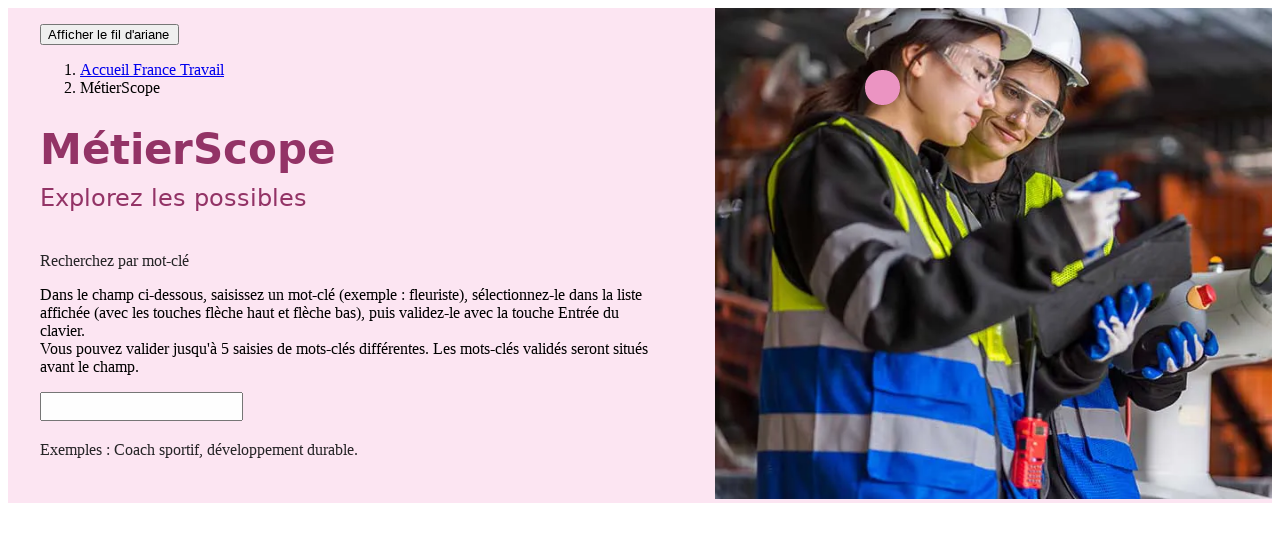

--- FILE ---
content_type: text/html; charset=utf-8
request_url: https://candidat.francetravail.fr/metierscope/
body_size: 7422
content:
<!DOCTYPE html><html lang="fr"><head><link rel="preconnect" href="https://cdn.francetravail.fr"><base href="/metierscope/">
  <meta charset="utf-8">
  <meta http-equiv="X-UA-Compatible" content="IE=edge">
  <meta name="viewport" content="width=device-width,initial-scale=1">
  <title>MétierScope - Toutes les informations sur tous les métiers | France Travail</title>
  <meta name="author" content="">
  <meta name="theme-color" content="#ffffff">
  <meta name="msapplication-TileColor" content="#da532c">
  <meta name="viewport" content="width=device-width, initial-scale=1">
<script type="text/javascript" src="./ruxitagentjs_ICA15789NPRUVXfgqrux_10323250822043923.js" data-dtconfig="rid=RID_-330615235|rpid=-1091683683|domain=francetravail.fr|reportUrl=https://bf95196pdg.bf.dynatrace.com/bf|app=fbc168175d44642b|coo=1|cors=1|owasp=1|featureHash=ICA15789NPRUVXfgqrux|srsr=10000|rdnt=1|uxrgce=1|cuc=feikm4qw|chw=api^bs.francetravail^bs.fr|mel=100000|expw=1|dpvc=1|lastModification=1762390555692|tp=500,50,0|srbbv=2|apn=webpackChunkpn286_metierscope_ihm|agentUri=./ruxitagentjs_ICA15789NPRUVXfgqrux_10323250822043923.js" data-config='{"revision":1762390555692,"beaconUri":"https://bf95196pdg.bf.dynatrace.com/bf","agentUri":"./ruxitagentjs_ICA15789NPRUVXfgqrux_10323250822043923.js","environmentId":"feikm4qw","modules":"ICA15789NPRUVXfgqrux"}' data-envconfig='{}' data-appconfig='{"app":"fbc168175d44642b"}'></script><link rel="stylesheet" type="text/css" href="https://cdn.francetravail.fr/studio/legacy/css/bootstrap.css"><link rel="stylesheet" type="text/css" href="https://cdn.francetravail.fr/studio/legacy/css/theme-france-travail.css"><style>html{scroll-behavior:smooth}@charset "UTF-8";:root{--color--primary:#283276;--color--primary-hover:#20285E;--color--primary-active:#181E47;--color--border:#cccccc;--ft--contrasted-border-width:0;--ft--contrasted-hidden:block;--ft-light-border:#e6e7e8;--ft-text-color:#58595b;--ft-light-hover-bg:#e6e7e8;--ft--toaster-border-width:0 0 0 .3125rem;--ft--color-error:#a00d10;--ft--border-error:#fae3e7;--ft--bg-error:#fff6f6;--ft--icon-error:var(--ft--color-error);--ft--color-success:#275c28;--ft--border-success:#dcf0cc;--ft--bg-success:#eff7ec;--ft--icon-success:var(--ft--color-success);--ft--color-warning:#654f29;--ft--border-warning:#faebcc;--ft--bg-warning:#fdfbee;--ft--icon-warning:var(--ft--color-warning);--ft--color-info:#005e7d;--ft--border-info:#c4ecf5;--ft--bg-info:#ecf6fb;--ft--icon-info:var(--ft--color-info);--ft--color-known-full-weak:#dbe3ff;--ft--color-known-full-medium:#C6DDDD;--ft--color-known-full-default:#406bde;--ft--color-known-full-contrasted:#00A59B;--ft--color-known-uncomplete-weak:#f0e3fa;--ft--color-known-uncomplete-medium:#D1C8E0;--ft--color-known-uncomplete-default:#69408c;--ft--color-known-uncomplete-contrasted:#482393;--ft--stepper-bullet-bg:#939598;--ft--stepper-bullet-hover:#6d6f71;--ft--stepper-next-bullet-border:#bcbec0;--border-radius--btn:12px;--pe-datepicker--day--border-radius:12px;--pe-datepicker--day--bg-hover:#DBE3FF;--header-height:60px}@media (prefers-contrast: more){:root{--color--primary:#181E47;--color--primary-hover:#10142F;--color--primary-active:#080A18;--ft--contrasted-border-width:1px;--ft--contrasted-hidden:none;--ft-light-border:#939598;--ft-text-color:#414042;--ft-light-hover-bg:#f5f5f5;--ft--toaster-border-width:1px 1px 1px .3125rem;--ft--border-error:#a00d10;--ft--border-success:#275c28;--ft--border-warning:#654f29;--ft--border-info:#005e7d;--ft--icon-error:var(--ft--bg-error);--ft--icon-success:var(--ft--bg-success);--ft--icon-warning:var(--ft--bg-warning);--ft--icon-info:var(--ft--bg-info);--ft--stepper-bullet-bg:#58595b;--ft--stepper-bullet-hover:#262527;--ft--stepper-next-bullet-border:#414042}}body{position:relative}</style><link rel="stylesheet" href="styles.6aa3a1b6061950d2.css" media="print" onload="this.media='all'"><script src="https://cdn.francetravail.fr/webco/v1/ft-autoloader.js" type="module"></script><noscript><link rel="stylesheet" href="styles.6aa3a1b6061950d2.css"></noscript><link rel="icon" href="https://cdn.francetravail.fr/studio/logos/marque/favicon/favicon-466c4df14e.ico"><link rel="icon" href="https://cdn.francetravail.fr/studio/logos/marque/favicon/favicon.svg" type="image/svg+xml"><link rel="apple-touch-icon" href="https://cdn.francetravail.fr/studio/logos/marque/favicon/favicon-180x180.png"><link rel="manifest" href="https://cdn.francetravail.fr/studio/logos/marque/favicon/manifest.json"><style ng-transition="serverApp">[_nghost-sc87]{z-index:2;position:relative}html[_ngcontent-sc87]{--sl__highlight-color: #003d7c}.sl__popup--not-found[_ngcontent-sc87], .sl__error[_ngcontent-sc87]{text-align:left;color:#555;box-sizing:border-box;width:max-content;min-width:99%;top:62px;right:0;left:1px;margin-top:0;margin-left:2px;max-width:100%;position:absolute;border:1px solid rgba(0,0,0,.05);box-shadow:0 3px 12px #0000002e;padding:14px 0;background-color:#fff;overflow:auto;z-index:999;min-height:auto;max-height:197.812px}.sl__popup--not-found[_ngcontent-sc87]   .sl__popup-item[_ngcontent-sc87], .sl__error[_ngcontent-sc87]   .sl__popup-item[_ngcontent-sc87]{padding:10px;border:none;border-bottom:none;margin:0 10px;cursor:pointer}</style><style ng-transition="serverApp">lib-selectally-angular .sl__container{position:relative;display:inline-block}lib-selectally-angular .sl__error{color:#a0006b}lib-selectally-angular .sl__input{float:left;padding:5px 25px 5px 5px}lib-selectally-angular .sl__input::-ms-clear{display:none}lib-selectally-angular .sl__input--error{border-color:#a0006b}lib-selectally-angular .sl__actions{float:left;margin-left:-25px;margin-top:3px;padding:2px 5px;cursor:pointer}lib-selectally-angular .sl__actions--disabled{opacity:.5}lib-selectally-angular .sl__actions--disabled:hover{cursor:context-menu}lib-selectally-angular .sl__down-icon{border:solid #000;border-width:0 3px 3px 0;display:inline-block;padding:3px;transform:rotate(45deg)}lib-selectally-angular .sl__popup{border-bottom:none;border-top:none;left:0;position:absolute;right:0;top:100%;z-index:99;width:max-content;margin-top:-1px;min-width:100%}lib-selectally-angular .sl__popup--scrollable{max-height:350px;overflow-y:scroll}lib-selectally-angular .sl__popup-item{background:#fff;border:1px solid #000;cursor:pointer;padding:5px}lib-selectally-angular .sl__popup-item:hover{background-color:#e9e9e9}lib-selectally-angular .sl__popup-item--active{background-color:#e9e9e9}lib-selectally-angular .sl__spinner{animation:loading 1.4s infinite linear;border:.15rem solid #f8f8f8;border-radius:50%;border-top-color:#000;cursor:auto;font-size:2.3px;height:6em;margin-top:50%;position:relative;text-indent:-9999em;transform:translateZ(0);width:6em;box-sizing:border-box}@keyframes loading{0%{transform:rotate(0)}to{transform:rotate(360deg)}}.sl__sr-only{position:absolute;width:1px;height:1px;padding:0;margin:-1px;overflow:hidden;clip-path:rect(0,0,0,0);border:0}
</style><meta name="description" content="MétierScope vous permet de découvrir les métiers par ordre alphabétique, par secteur et centre d'intérêt. Retrouvez toutes les informations sur ces métiers et leurs compétences dans les fiches métiers et enclenchez une démarche de reconversion professionnelle."></head>

<body class="candidat metierscope ng-tns-0-0" hidden="true">
  <app-root ng-version="14.3.0" ng-server-context="other"><cl-layout><cl-header><ft-header connecte="true" utilisateur="null null" services="[]"></ft-header></cl-header><main id="contents" role="main" class="main accueil"><router-outlet></router-outlet><app-home><div id="contents" tag-page="metierscope/accueil" class="main accueil"><app-research-page-strip _nghost-sc87=""><div _ngcontent-sc87="" class="strip with-bg-heading"><div _ngcontent-sc87="" class="container-fluid"><div _ngcontent-sc87="" class="heading"><div _ngcontent-sc87="" class="heading-left"><div _ngcontent-sc87="" class="breadcrumb-wrapper"><app-fil-ariane-ms _ngcontent-sc87=""><div class="breadcrumb-container"><nav aria-label="Vous êtes ici" role="navigation"><div class="breadcrumb-mobile"><div dropdown="" class="dropdown"><button type="button" dropdowntoggle="" aria-expanded="false" id="breadcrumb-dropdown" aria-controls="breadcrumb-dropdown-menu" class="btn btn-xs dropdown-toggle"><span class="dropdown-toggle-text">Afficher le fil d'ariane</span><span class="icon-chevron-down"></span></button><div id="breadcrumb-dropdown-menu" class="dropdown-menu dropdown-menu-left"><!----></div></div><!----></div><div id="breadcrumb-desktop" class="breadcrumb-desktop"><ol data-cy="fil-ariane-desktop"><li><a class="link" href="https://candidat.francetravail.fr/espacepersonnel/">Espace personnel</a></li><!----><!----><li aria-current="page" class="active"><!----><span class="link">MétierScope</span><!----><!----></li><!----><!----><!----></ol></div></nav></div></app-fil-ariane-ms></div><div _ngcontent-sc87="" class="heading-text"><h1 _ngcontent-sc87="" data-cy="titre-bandeau-accueil" class="heading-search-title">MétierScope</h1><p _ngcontent-sc87="" data-cy="soustitre-bandeau-accueil" class="heading-search-subtitle">Explorez les possibles</p><div _ngcontent-sc87="" peacclickoutside="" class="search-input-group"><div _ngcontent-sc87="" class="form-group"><label _ngcontent-sc87="" id="label-select-metier-accueil" for="select-metier-accueil" data-cy="texteprerecherche-bandeau-accueil" class="form-label">Recherchez par mot-clé</label><div _ngcontent-sc87="" data-instructions="multi" class="sr-only"><p _ngcontent-sc87="">Dans le champ ci-dessous, saisissez un mot-clé (exemple : fleuriste), sélectionnez-le dans la liste affichée (avec les touches flèche haut et flèche bas), puis validez-le avec la touche Entrée du clavier. <br _ngcontent-sc87=""> Vous pouvez valider jusqu'à 5 saisies de mots-clés différentes. Les mots-clés validés seront situés avant le champ.</p></div><lib-selectally-angular _ngcontent-sc87="" ngdefaultcontrol="" name="select-metier-accueil" id="select-metier-accueil" data-cy="recherche-bandeau-accueil" arialabelledby="label-select-metier-accueil" itemlibelle="nameLabel" class="selectally-studio ng-untouched ng-pristine ng-valid"><div class="sl__container"><input autocomplete="off" aria-autocomplete="list" role="combobox" type="text" class="sl__input" value="" id="select-metier-accueil" aria-labelledby="label-select-metier-accueil" aria-describedby="sl-error-557260" aria-controls="sl-popup-select-metier-accueil" aria-expanded="false"><!----><!----><div role="listbox" class="sl__popup" hidden="" id="sl-popup-select-metier-accueil"><!----></div><!----></div><div role="alert" class="sl__error" id="sl-error-select-metier-accueil"><!----></div><div role="alert" class="sl__sr-only"><!----><!----></div></lib-selectally-angular><div _ngcontent-sc87=""><!----></div><!----><p _ngcontent-sc87="" class="description-block"><span _ngcontent-sc87="" id="description-saisie" data-cy="textepostrecherche-bandeau-accueil">Exemples : Coach sportif, développement durable.</span></p></div></div></div></div><div _ngcontent-sc87="" class="heading-right"><div _ngcontent-sc87="" class="heading-img"><div _ngcontent-sc87="" class="heading-img-mask"><picture _ngcontent-sc87="" class="picture"><source _ngcontent-sc87="" media="(min-width: 481px)" srcset="assets/img/bg-home/bg-home-1.webp"><img _ngcontent-sc87="" width="0" height="0" alt="" class="picture-img" src="assets/img/bg-home/bg-home-1.jpg"></picture></div></div></div></div></div></div></app-research-page-strip><div class="strip with-bg-white" style="z-index: 0;"><div class="container text-center"><p data-cy="presentation-accueil" class="strip-subtitle mt-15"> Pour vous aider à choisir votre prochain emploi, retrouvez toutes les informations sur<br>les métiers, les compétences et les services utiles pour mettre en place votre projet. </p><h2 data-cy="titre-metiers-accueil" class="strip-title mt-50">Différentes façons de découvrir les métiers</h2><ul class="search-service-list list-unstyled"><li app-search-service="" src="assets/img/newspaper-d0441faf41.svg" linktext="Liste des métiers" description="Recherchez les métiers classés par ordre alphabétique" linkuri="metiers" numdatacy="1" class="search-service"><div class="search-service-img"><img alt="" src="assets/img/newspaper-d0441faf41.svg"></div><div class="search-service-content"><h3 class="search-service-title"><a class="search-service-link" aria-describedby="ss-desc-lis" data-cy="bouton1-metiers-accueil" href="/metierscope/metiers"><span class="search-service-link-text" data-cy="titre-bouton1-metiers-accueil">Liste des métiers</span><span aria-hidden="true" class="icon-arrow-right"></span><!----></a></h3><p class="search-service-description" id="ss-desc-lis" data-cy="texte-bouton1-metiers-accueil"> Recherchez les métiers classés par ordre alphabétique </p><!----></div></li><li app-search-service="" src="assets/img/activities-5c4b19a264.svg" linktext="Secteurs d'activité" linkuri="secteurs-activite" description="Retrouvez tous les métiers regroupés par secteurs" numdatacy="2" class="search-service"><div class="search-service-img"><img alt="" src="assets/img/activities-5c4b19a264.svg"></div><div class="search-service-content"><h3 class="search-service-title"><a class="search-service-link" aria-describedby="ss-desc-sec" data-cy="bouton2-metiers-accueil" href="/metierscope/secteurs-activite"><span class="search-service-link-text" data-cy="titre-bouton2-metiers-accueil">Secteurs d'activité</span><span aria-hidden="true" class="icon-arrow-right"></span><!----></a></h3><p class="search-service-description" id="ss-desc-sec" data-cy="texte-bouton2-metiers-accueil"> Retrouvez tous les métiers regroupés par secteurs </p><!----></div></li><li app-search-service="" src="assets/img/star-9c22790fb5.svg" linktext="Centres d'intérêt" linkuri="centres-interet" description="Explorez les métiers selon vos goûts" numdatacy="3" class="search-service"><div class="search-service-img"><img alt="" src="assets/img/star-9c22790fb5.svg"></div><div class="search-service-content"><h3 class="search-service-title"><a class="search-service-link" aria-describedby="ss-desc-cen" data-cy="bouton3-metiers-accueil" href="/metierscope/centres-interet"><span class="search-service-link-text" data-cy="titre-bouton3-metiers-accueil">Centres d'intérêt</span><span aria-hidden="true" class="icon-arrow-right"></span><!----></a></h3><p class="search-service-description" id="ss-desc-cen" data-cy="texte-bouton3-metiers-accueil"> Explorez les métiers selon vos goûts </p><!----></div></li><li app-search-service="" src="assets/img/rocket-ed1b7abc74.svg" linktext="Métiers d'avenir" linkuri="metiers-avenir" description="Découvrez les métiers et les compétences du XXIe siècle" numdatacy="4" class="search-service"><div class="search-service-img"><img alt="" src="assets/img/rocket-ed1b7abc74.svg"></div><div class="search-service-content"><h3 class="search-service-title"><a class="search-service-link" aria-describedby="ss-desc-mét" data-cy="bouton4-metiers-accueil" href="/metierscope/metiers-avenir"><span class="search-service-link-text" data-cy="titre-bouton4-metiers-accueil">Métiers d'avenir</span><span aria-hidden="true" class="icon-arrow-right"></span><!----></a></h3><p class="search-service-description" id="ss-desc-mét" data-cy="texte-bouton4-metiers-accueil"> Découvrez les métiers et les compétences du XXIe siècle </p><!----></div></li></ul><h2 data-cy="titre-changer-metier-accueil" class="strip-title mt-50">Changer de métier, à partir de ce que vous savez déjà faire</h2><app-related-jobs-page-strip><div class="search-other-services"><div class="search-other-service search-other-service-left"><div class="search-other-service-content"><h2 data-cy="titre-bloc-changermetier-externe" class="search-other-service-title">Pas besoin de repartir de zéro pour changer de métier&nbsp;!</h2><p data-cy="texte-bloc-changermetier-externe" class="search-other-service-subtitle">Répondez à quelques questions sur vos expériences professionnelles, vos loisirs, vos intérêts et vos contraintes, pour découvrir des métiers qui vous correspondent.</p><a target="_blank" data-cy="bouton-changermetier-accueil-externe" tag-navigation="metierscope/accueil/acceder_diagoriente" class="btn btn-default" href="https://changerdemetier.francetravail.fr">Commencer le formulaire <span class="sr-only">&nbsp;pour découvrir des métiers</span><span aria-hidden="true" data-cy="bouton-changermetier-accueil-externe-icon" class="icon-arrow-right"></span></a></div><div class="search-other-service-img"><img src="assets/img/changer-metier-40ea18b7e1.png" alt=""></div></div><div class="search-other-service search-other-service-right"><div class="search-other-service-content"><h2 data-cy="titre-bloc-changermetier-interne" class="search-other-service-title">Vous possédez déjà un espace personnel France Travail&nbsp;?</h2><p data-cy="texte-bloc-changermetier-interne" class="search-other-service-subtitle">Connectez-vous à votre espace et découvrez les métiers recommandés sur la base de votre profil de compétences.</p><a data-cy="bouton-changermetier-accueil-interne" tag-navigation="metierscope/accueil/acceder_changer_de_metier" class="btn btn-default" href="/metierscope/changer-de-metier">Accéder au service <span class="sr-only">&nbsp;depuis votre espace</span><span aria-hidden="true" data-cy="bouton-changermetier-accueil-interne-icon" class="icon-arrow-right"></span></a></div></div></div></app-related-jobs-page-strip></div></div><app-service-page-strip><div class="strip with-bg-off-white with-img-left p-0 mb-40"><div data-cy="services-accueil" class="container"><div class="strip-content"><h2 data-cy="titre-services-accueil" class="strip-title">Tous les services</h2><p data-cy="texte-services-accueil" class="strip-subtitle">Retrouvez tous les services proposés par France Travail pour démarrer votre projet de reconversion</p><a data-cy="bouton-services-accueil" class="btn btn-default" href="/metierscope/tous-services">Découvrir les services <span aria-hidden="true" class="icon-arrow-right"></span></a></div><div class="img-container with-bg-grey"><img src="assets/img/homme-feuilles-1445a82f1d.png" alt=""></div></div></div></app-service-page-strip><app-skill-page-strip><div class="strip with-bg-off-white with-img-left p-0"><div class="container block-competences"><div class="img-container with-bg-pink"><img src="assets/img/homme-livres-e206eeb312.png" alt=""></div><div data-cy="competences-accueil" class="strip-content"><h2 data-cy="titre-competences-accueil" class="strip-title">Les compétences</h2><p data-cy="texte-competences-accueil" class="strip-subtitle">Tout le monde vous parle de compétences mais vous ne savez pas identifier les vôtres : découvrez le monde des compétences, vous allez vous reconnaître&nbsp;!</p><a data-cy="bouton-competences-accueil" class="btn btn-default" href="/metierscope/competences">Découvrir les compétences <span aria-hidden="true" class="icon-arrow-right"></span></a></div></div></div></app-skill-page-strip><app-home-cms><div class="strip"><div data-cy="bloc-cms-accueil" class="block-news-container container"><h2 class="search-other-service-title">Zoom sur</h2><div class="block-news"><div class="b-n-media"><img data-cy="image-cms-accueil" src="https://www.pole-emploi.fr/files/live/sites/MS/files/transition_francenationverte.png" alt="Découvrez les métiers et compétences d’avenir"></div><div class="b-n-content"><h3 class="b-n-title"><a data-cy="lien-cms-metierscope" class="text-link" href="https://candidat.francetravail.fr/metierscope/metiers-avenir">Découvrez les métiers et compétences d’avenir</a><!----><!----></h3><p class="b-n-heading"><span data-cy="category-cms-accueil" class="b-n-category"><span class="sr-only">Catégorie&nbsp;:&nbsp;</span>Actualité</span></p><p data-cy="chapo-cms-accueil" class="b-n-paragraph">Le marché de l’emploi est influencé par l’impact des transitions écologiques, numériques &amp; démographiques.</p></div></div></div><!----></div></app-home-cms><app-faq><div class="strip with-bg-white"><div class="container block-help-container"><div class="block-help"><h2 data-cy="texte-faq-accueil" class="strip-subtitle">Vous avez une question&nbsp;?<br role="none">Besoin d’aide ou de nous contacter&nbsp;?</h2><button data-cy="bouton-faq-accueil" type="button" class="btn btn-primary">Consulter la FAQ <span aria-hidden="true" class="icon-arrow-right"></span></button><span aria-hidden="true" class="icon-question-round"></span></div><img src="assets/img/france-relance-97c6289ade.png" alt="Financé par Gouvernement (liberté, égalité, fraternité) - France Relance"></div></div></app-faq></div></app-home><!----></main><ft-footer></ft-footer></cl-layout></app-root>
<script src="runtime.218ebf379deb8864.js" type="module"></script><script src="polyfills.c883fdab239ef329.js" type="module"></script><script src="main.21b30ce65d291849.js" type="module"></script>

</body></html>

--- FILE ---
content_type: text/css; charset=UTF-8
request_url: https://candidat.francetravail.fr/metierscope/styles.6aa3a1b6061950d2.css
body_size: 21289
content:
html{scroll-behavior:smooth}.modal-side .modal-dialog,.modal-details .modal-dialog{transition:margin .3s ease-out!important}.modal.modal-details .modal-dialog{transform:translate(0)!important}@charset "UTF-8";:root,:host{--color--primary: #283276;--color--primary-hover: #20285E;--color--primary-active: #181E47;--color--border:#cccccc;--ft--contrasted-border-width: 0;--ft--contrasted-hidden: block;--ft-light-border: #e6e7e8;--ft-text-color: #58595b;--ft-light-hover-bg: #e6e7e8;--ft--toaster-border-width: 0 0 0 .3125rem;--ft--color-error: #a00d10;--ft--border-error: #fae3e7;--ft--bg-error: #fff6f6;--ft--icon-error: var(--ft--color-error);--ft--color-success: #275c28;--ft--border-success: #dcf0cc;--ft--bg-success: #eff7ec;--ft--icon-success: var(--ft--color-success);--ft--color-warning: #654f29;--ft--border-warning: #faebcc;--ft--bg-warning: #fdfbee;--ft--icon-warning: var(--ft--color-warning);--ft--color-info: #005e7d;--ft--border-info: #c4ecf5;--ft--bg-info: #ecf6fb;--ft--icon-info: var(--ft--color-info);--ft--color-known-full-weak: #dbe3ff;--ft--color-known-full-medium: #C6DDDD;--ft--color-known-full-default: #406bde;--ft--color-known-full-contrasted: #00A59B;--ft--color-known-uncomplete-weak: #f0e3fa;--ft--color-known-uncomplete-medium: #D1C8E0;--ft--color-known-uncomplete-default: #69408c;--ft--color-known-uncomplete-contrasted: #482393;--ft--stepper-bullet-bg: #939598;--ft--stepper-bullet-hover: #6d6f71;--ft--stepper-next-bullet-border: #bcbec0;--border-radius--btn: 12px;--pe-datepicker--day--border-radius: 12px;--pe-datepicker--day--bg-hover: #DBE3FF;--header-height: 60px}@media (prefers-contrast: more){:root{--color--primary: #181E47;--color--primary-hover: #10142F;--color--primary-active: #080A18;--ft--contrasted-border-width: 1px;--ft--contrasted-hidden: none;--ft-light-border: #939598;--ft-text-color: #414042;--ft-light-hover-bg: #f5f5f5;--ft--toaster-border-width: 1px 1px 1px .3125rem;--ft--border-error: #a00d10;--ft--border-success: #275c28;--ft--border-warning: #654f29;--ft--border-info: #005e7d;--ft--icon-error: var(--ft--bg-error);--ft--icon-success: var(--ft--bg-success);--ft--icon-warning: var(--ft--bg-warning);--ft--icon-info: var(--ft--bg-info);--ft--stepper-bullet-bg: #58595b;--ft--stepper-bullet-hover: #262527;--ft--stepper-next-bullet-border: #414042}}.high-contrast{--color--primary: #181E47;--color--primary-hover: #10142F;--color--primary-active: #080A18;--ft--contrasted-border-width: 1px;--ft--contrasted-hidden: none;--ft-light-border: #939598;--ft-text-color: #414042;--ft-light-hover-bg: #f5f5f5;--ft--toaster-border-width: 1px 1px 1px .3125rem;--ft--border-error: #a00d10;--ft--border-success: #275c28;--ft--border-warning: #654f29;--ft--border-info: #005e7d;--ft--icon-error: var(--ft--bg-error);--ft--icon-success: var(--ft--bg-success);--ft--icon-warning: var(--ft--bg-warning);--ft--icon-info: var(--ft--bg-info);--ft--stepper-bullet-bg: #58595b;--ft--stepper-bullet-hover: #262527;--ft--stepper-next-bullet-border: #414042}[type=checkbox]:not(:checked),[type=checkbox]:checked,[type=radio]:not(:checked),[type=radio]:checked{position:absolute;left:-9999px}.input-group-addon [type=checkbox]:not(:checked),.input-group-addon [type=checkbox]:checked,.input-group-addon [type=radio]:not(:checked),.input-group-addon [type=radio]:checked{position:static;left:0}[type=checkbox]+label,[type=checkbox]+.wrapper-label label{position:relative;padding-left:25px;cursor:pointer;display:inline-block;font-weight:400}[type=checkbox]+label:before,[type=checkbox]+.wrapper-label label:before{content:"";position:absolute;top:0;left:0;width:14px;height:14px;z-index:0;border:2px solid #878ba0;border-radius:1px;margin-top:2px;transition:.2s}[type=checkbox]+label:before,[type=checkbox]+label:after,[type=checkbox]+.wrapper-label label:before,[type=checkbox]+.wrapper-label label:after{content:"";top:1px;left:2px;position:absolute;transition:border .25s,background-color .25s,width .2s .1s,height .2s .1s,top .2s .1s,left .2s .1s;z-index:1}[type=checkbox]:not(:checked)+label:before,[type=checkbox]:not(:checked)+.wrapper-label label:before{width:0;height:0;border:3px solid transparent;left:6px;top:10px;transform:rotate(37deg);transform-origin:100% 100%}[type=checkbox]:not(:checked)+label:after,[type=checkbox]:not(:checked)+.wrapper-label label:after{height:16px;width:16px;background:#fff;border:1px solid #878ba0;border-radius:4px;z-index:0}[type=checkbox]:checked+label:before,[type=checkbox]:checked+.wrapper-label label:before{top:1px;left:3px;width:7px;height:10px;border-top:2px solid transparent;border-left:2px solid transparent;border-right:2px solid #fff;border-bottom:2px solid #fff;transform:rotate(37deg);transform-origin:100% 100%}[type=checkbox]:checked+label:after,[type=checkbox]:checked+.wrapper-label label:after{width:16px;height:16px;border:1px solid #283276;background-color:#283276;z-index:0;border-radius:4px}.entreprise [type=checkbox]:checked+label:after,.entreprise [type=checkbox]:checked+.wrapper-label label:after{border-color:#283276;background-color:#283276}.candidat [type=checkbox]:checked+label:after,.candidat [type=checkbox]:checked+.wrapper-label label:after{border-color:#283276;background-color:#283276}[type=checkbox]:disabled+label:after,[type=checkbox]:disabled+.wrapper-label label:after{background-color:#e6e7ec;border-color:#b5b8c5}[type=checkbox]:disabled:checked+label:after,[type=checkbox]:disabled:checked+.wrapper-label label:after{background-color:#878ba0;border-color:#878ba0}[type=checkbox]:disabled:checked+label:before,[type=checkbox]:disabled:checked+.wrapper-label label:before{border-right-color:#e6e7ec;border-bottom-color:#e6e7ec}[type=checkbox]:disabled+label,[type=checkbox]:disabled+.wrapper-label label{cursor:default}[type=radio]:not(:checked)+label,[type=radio]:checked+label,[type=radio]:not(:checked)+.wrapper-label label,[type=radio]:checked+.wrapper-label label{position:relative;padding-left:25px;cursor:pointer;display:inline-block;transition:.28s ease}[type=radio]+label:before,[type=radio]+label:after,[type=radio]+.wrapper-label label:before,[type=radio]+.wrapper-label label:after{content:"";position:absolute;left:0;top:0;margin:0 0 0 2px;width:16px;height:16px;z-index:0;background:#fff;transition:transform .28s ease}[type=radio]:not(:checked)+label:before,[type=radio]:not(:checked)+.wrapper-label label:before{border-radius:50%;border:1px solid #878ba0}[type=radio]:not(:checked)+label:after,[type=radio]:not(:checked)+.wrapper-label label:after{border-radius:50%;border:1px solid #5a5a5a;z-index:-1;transform:scale(0)}[type=radio]:checked+label:before,[type=radio]:checked+.wrapper-label label:before{border-radius:50%;border:1px solid #283276}[type=radio]:focus:checked+label:before,[type=radio]:focus:not(:checked)+label:before,[type=checkbox]:focus+label:after,[type=radio]:focus:checked+.wrapper-label label:before,[type=radio]:focus:not(:checked)+.wrapper-label label:before,[type=checkbox]:focus+.wrapper-label label:after{outline:thin dotted #000;outline:5px auto -webkit-focus-ring-color;outline-offset:0px}.with-checked-bg [type=radio]:focus:checked+label:before,.with-checked-bg [type=radio]:focus:not(:checked)+label:before,.with-checked-bg [type=radio]:focus:checked+.wrapper-label label:before,.with-checked-bg [type=radio]:focus:not(:checked)+.wrapper-label label:before{outline:none}[type=radio]:checked+label:after,[type=radio]:checked+.wrapper-label label:after{border-radius:50%;border:1px solid #283276;background-color:#283276;z-index:0;transform:scale(.5)}.entreprise [type=radio]:checked+label:after,.entreprise [type=radio]:checked+.wrapper-label label:after{border-color:#283276;background-color:#283276}.entreprise [type=radio]:checked+label:before,.entreprise [type=radio]:checked+.wrapper-label label:before{border:1px solid #283276}.candidat [type=radio]:checked+label:after,.candidat [type=radio]:checked+.wrapper-label label:after{border-color:#283276;background-color:#283276}.candidat [type=radio]:checked+label:before,.candidat [type=radio]:checked+.wrapper-label label:before{border:1px solid #283276}[type=radio]:disabled+label:before,[type=radio]:disabled+label:after,[type=radio]:disabled+.wrapper-label label:before,[type=radio]:disabled+.wrapper-label label:after{background:#e6e7ec;border-color:#878ba0}[type=radio]:disabled+label:after,[type=radio]:disabled+.wrapper-label label:after{background-color:#b5b8c5}[type=checkbox]:checked+label,[type=radio]:checked+label,[type=checkbox]:checked+.wrapper-label label,[type=radio]:checked+.wrapper-label label{font-weight:700}[type=checkbox]:disabled+label,[type=radio]:disabled+label,[type=checkbox]:disabled+.wrapper-label label,[type=radio]:disabled+.wrapper-label label{color:#878ba0}.with-checked-bg [type=radio]:checked+label,.with-checked-bg [type=checkbox]:checked+label,.with-checked-bg [type=radio]:checked+.wrapper-label label,.with-checked-bg [type=checkbox]:checked+.wrapper-label label{background:#e4e4e4}.with-checked-bg [type=radio]:focus+label,.with-checked-bg [type=checkbox]:focus+label,.with-checked-bg [type=radio]:focus+.wrapper-label label,.with-checked-bg [type=checkbox]:focus+.wrapper-label label{background:#e4e4e4;outline:thin dotted!important;outline:3px auto -webkit-focus-ring-color!important;outline-offset:-2px}.with-checked-bg [type=radio]+label,.with-checked-bg [type=checkbox]+label,.with-checked-bg [type=radio]+.wrapper-label label,.with-checked-bg [type=checkbox]+.wrapper-label label{background:transparent;border-radius:4px;padding:8px 16px 8px 32px}.with-checked-bg [type=radio]+label:before,.with-checked-bg [type=radio]+label:after,.with-checked-bg [type=checkbox]+label:before,.with-checked-bg [type=checkbox]+label:after,.with-checked-bg [type=radio]+.wrapper-label label:before,.with-checked-bg [type=radio]+.wrapper-label label:after,.with-checked-bg [type=checkbox]+.wrapper-label label:before,.with-checked-bg [type=checkbox]+.wrapper-label label:after{left:7px;top:9px}.with-checked-bg .checkbox{margin-top:8px;margin-bottom:8px}.checked-block [type=radio]:not(:checked)+label,.checked-block [type=radio]:not(:checked)+.wrapper-label label{padding:10px 15px 10px 40px}.checked-block [type=radio]:checked+label,.checked-block [type=radio]:checked+.wrapper-label label{padding-left:40px}.checked-block label{display:block!important;border:2px solid transparent;border-radius:4px;transition:border .3s;padding:10px 15px 10px 40px}.checked-block label:hover{border:2px solid #cdcfd8}.checked-block input:focus+label,.checked-block input:focus+.wrapper-label label{border:2px solid #cdcfd8}.checked-block input:checked+label,.checked-block input:checked+.wrapper-label label{border:2px solid #283276}.checked-block [type=radio]+label:before,.checked-block [type=radio]+label:after,.checked-block [type=radio]+.wrapper-label label:before,.checked-block [type=radio]+.wrapper-label label:after{left:10px;top:50%}.checked-block [type=radio]+label:before,.checked-block [type=radio]+.wrapper-label label:before{transform:translateY(-50%)}.checked-block [type=radio]+label:after,.checked-block [type=radio]+.wrapper-label label:after{transform:translateY(-50%) scale(.5)}.candidat .checked-block input:checked+label,.candidat .checked-block input:checked+.wrapper-label label{border:2px solid #283276}.entreprise .checked-block input:checked+label,.entreprise .checked-block input:checked+.wrapper-label label{border:2px solid #283276}.checkbox.with-help,.radio.with-help{padding-left:25px}.checkbox.with-help label,.radio.with-help label{display:inline;padding-left:0;position:static}.row.panel-group{display:table;margin-bottom:0;width:100%;table-layout:fixed}.panel-center,.panel-left,.panel-right{float:none;display:table-cell;vertical-align:top}.panel-center .panel-container{padding:0 15px;position:relative}.panel-right,.panel-left{padding:20px 15px;background:#f3f3f3;font-size:12px;font-size:.75rem;border-left:1px solid #d8dee0}.panel-left{border-right:1px solid #d8dee0}.panel-left nav.sticky{display:block}.panel-container{padding:0}.panel-right .panel-container{padding:15px}.panel-right .well,.panel-left .well{background:#fff}@media only screen and (max-width: 991px){.row.panel-group{display:block;width:auto}.panel-center,.panel-left,.panel-right{float:left;display:block}.panel-left,.panel-right{border-bottom:1px solid #dedede}.panel-left{padding:20px;position:absolute;left:-240px;width:240px;transition:left .3s ease-out}.panel-left nav.sticky{display:none}.panel-right{padding:20px;position:absolute;right:-240px;width:240px;transition:right .3s ease-out}.panel-center{padding:0 10px;transition:margin .3s ease-out;overflow:hidden}.panel-left-visible .panel-left{left:0}.panel-left-visible .panel-center{margin-right:-240px;margin-left:240px}.panel-left-visible .container-fluid{overflow:hidden}.panel-left-visible .panel-left+.panel-center:before{content:"";display:block;width:100%;height:100%;position:absolute;top:1px;left:1px;background:#000;opacity:.5;filter:alpha(opacity=50);z-index:100}.panel-right-visible .panel-right{right:0}.panel-right-visible .panel-center{margin-right:240px;margin-left:-240px}.panel-right-visible .container-fluid{overflow:hidden}}@media only screen and (max-width: 640px){.panel-center{padding:0}.panel-center .panel-container{padding:0 10px}}@media print{.row.panel-group{table-layout:auto;margin:auto}}.modal-side,.modal-details{padding:0!important}.modal-side.in .modal-dialog,.modal-details.in .modal-dialog{margin-right:0}.modal-side.in .modal-dialog .modal-content,.modal-details.in .modal-dialog .modal-content{border:0;border-radius:0;box-shadow:none}.modal-side .modal-dialog,.modal-details .modal-dialog{width:60%;transition:margin .3s ease-out;margin:0 -150px 0 auto;background:#fff;box-shadow:0 0 10px #00000059;min-height:100%;position:relative}.modal-side .modal-content-container,.modal-details .modal-content-container{margin-left:0}.modal-details .modal-content{padding:0 30px;border-top-right-radius:0;border-bottom-right-radius:0;box-shadow:none}.modal-details .modal-header{background:#fff;padding:32px 0;position:relative}.modal-details .modal-footer{border:none;text-align:left;padding:32px 0;position:relative}.modal-details .modal-footer .modal-details-close,.modal-details .modal-footer .modal-details-pager{top:15px}.modal-details .modal-header .icon-close,.modal-details .modal-footer .icon-close{display:none}.modal-details .pagination-number{color:#737679;font-family:Marianne,system-ui,sans-serif!important;font-size:14px;font-size:.875rem;margin-right:10px;vertical-align:middle;display:inline-block}.modal-details .pagination-number strong{color:#565d63;margin-right:3px}.modal-details .btn-group .facebook{color:#597ac7;background:none}.modal-details .btn-group .twitter{color:#5cbcee;background:none}.modal-details .btn-group .linkedin{color:#1781b3;background:none}.modal-details .btn-group .viadeo{color:#f07355;background:none}.modal-details .btn-group .google-plus{color:#d54a35;background:none}.modal-details .btn-group a:active span{color:#fff!important}.modal-details .modal-details-close{position:absolute;right:0;top:32px}.modal-details .modal-details-pager,.modal-details .modal-details-params{position:absolute;right:90px;top:32px;border-right:1px solid #e5e5e5;padding-right:10px}.modal-details .modal-details-pager [class*=icon-],.modal-details .modal-details-params [class*=icon-]{margin:0}.modal-details .modal-details-pager .btn-group,.modal-details .modal-details-params .btn-group{margin-right:5px}.modal-details .modal-body{padding:25px 0;border-bottom:1px solid #e5e5e5;border-top:1px solid #e5e5e5;min-height:800px}.modal-details-open .modal-backdrop{opacity:.3}.modal-details-apply.modal-details .modal-dialog{margin-right:400px}.modal-backdrop+.modal-backdrop{display:none}.modal-apply{position:absolute;right:-400px;top:0;bottom:0;background:#f8f8f8;border-left:1px solid #dedede;width:400px;transition:right .3s ease-out;padding:30px;box-shadow:0 0 40px #00000008 inset}.modal-apply hr{border-color:#dedede}.modal-apply .radio-inline{padding-left:0}.modal-apply .apply-header{padding:11px 0 27px;border-bottom:1px solid #dedede;margin-bottom:20px}.modal-apply .apply-header .btn{margin-right:10px}.modal-apply .title{display:inline-block;height:30px;vertical-align:sub;font-size:24px;font-size:1.5rem}.modal-apply .subtitle{font-weight:700;margin-top:20px}.modal-apply .apply-block{background:#fff;border-radius:8px;padding:15px 20px;box-shadow:0 0 6px #00000026;margin:10px 0 30px}.modal-apply .apply-block dl{margin:0}.modal-apply .apply-block dd:last-child{margin:0}.modal-apply .btn-container{padding:10px 0}.modal-apply .btn-sm{padding:5px 15px}.modal-apply .btn-container .btn{min-width:90px}.modal-apply .block-info{max-width:450px;padding-left:60px;box-shadow:0 0 6px #00000026}.modal-apply .block-info .icon-success,.modal-apply .block-info .icon-plus-close{left:15px;top:30px}.modal-apply .block-info .info-details{font-size:11px;font-size:.6875rem}.description-aside,.apply-block{word-wrap:break-word}@media only screen and (max-width: 1201px){.modal-details .modal-dialog,.modal-side .modal-dialog{width:70%}}@media only screen and (max-width: 1024px){.modal-details .modal-dialog,.modal-side .modal-dialog{margin-top:0;width:100%!important;transition:opacity .3s ease-out;opacity:0}.modal-details.in .modal-dialog,.modal-side.in .modal-dialog{opacity:1}.modal-details .modal-content{padding:0 15px}.modal-details .modal-content-container{margin-left:0;transition:margin .3s ease-out,padding .3s ease-out}.modal-details .modal-header{background:#f9f9f9;margin-left:-30px;margin-right:-30px;padding-bottom:0}.modal-details .modal-header .modal-details-close{top:15px!important;right:32px}.modal-details .modal-header .modal-details-pager{top:15px!important;left:32px;border-right:none}.modal-details .modal-header .btn-actions-details{margin-top:27px;padding:20px 0 20px 30px;background:#fff;border-top:1px solid #e8e8e8}.modal-details .modal-footer{background:#f9f9f9;margin-left:-30px;margin-right:-30px}.modal-details .modal-footer .modal-details-close{bottom:15px!important;top:initial;right:32px}.modal-details .modal-footer .modal-details-pager{bottom:15px!important;top:initial;left:32px}.modal-details .modal-footer .btn-actions-details{margin-bottom:62px;padding:20px 0 20px 30px;background:#fff;border-bottom:1px solid #e8e8e8}.modal-details .modal-apply{width:100%!important;right:-100%;padding:10px 20px}.modal-details .apply-block{max-width:450px}.modal-details .modal-apply .apply-header{padding:11px 0 10px}.modal-details .modal-apply .title-reminder{padding-top:20px}}@media only screen and (max-width: 991px){body.modal-details-open .main-nav{z-index:1}.modal-details-apply .modal-content{margin-right:0!important}.modal-details-apply .modal-content-container{margin-left:-100%;padding-right:100%}.modal-details-apply .modal-apply{right:0!important}}@media only screen and (max-width: 768px){.modal-details .modal-body .description{box-shadow:none}.modal-details .modal-body .description-aside{margin-top:15px;box-shadow:none;padding-top:20px;border-top:1px solid #e5e5e5}.modal-details .modal-body .subtitle{margin-top:10px}}@media only screen and (max-width: 640px){.modal-details .btn-actions-details .btn{white-space:normal;margin-bottom:10px}}@media only screen and (max-width: 479px){.modal-apply .title,.modal-apply .title-reminder{font-size:18px;font-size:1.125rem}}@media only screen and (max-width: 375px){.modal-details .media .disabled-container,.modal-details .media .btn:not(.btn-icon-only),.modal-details .modal-apply .disabled-container,.modal-details .modal-apply .btn:not(.btn-icon-only){padding:8px 16px;margin-bottom:15px;width:100%}.modal-details .media .disabled-container,.modal-details .modal-apply .disabled-container{padding:0}.modal-details .media .btn+.btn,.modal-details .modal-apply .btn+.btn{margin-left:0}}@media print{.modal-details-open:not(.standalone){overflow:visible}.modal-details-open:not(.standalone) main{padding:0!important}.modal-details-open:not(.standalone) .heading,.modal-details-open:not(.standalone) .panel-center,.modal-details-open:not(.standalone) .panel-left,.modal-details-open:not(.standalone) .main-nav,.modal-details-open:not(.standalone) .footer,.modal-details-open:not(.standalone) .modal-header,.modal-details-open:not(.standalone) .modal-footer,.modal-details-open:not(.standalone) main .container-fluid{display:none!important}.modal-details-open:not(.standalone) .modal-apply{position:static!important;border-left:none!important;padding:0 15px!important;width:auto!important}.modal-details-open:not(.standalone) .modal-apply .apply-block{border:1px solid #ddd!important}.modal-details-open:not(.standalone) .modal-details{overflow:hidden}.modal-details-open.standalone header.header,.modal-details-open.standalone .block-actions.sticky-container,.modal-details-open.standalone .panel-right,.modal-details-open.standalone .footer{display:none!important}}.mw-550{max-width:550px;margin-right:auto!important;margin-left:auto!important}.mt-15{margin-top:15px!important}.mt-50{margin-top:50px!important}.mb-60{margin-bottom:60px!important}.mb-40{margin-bottom:40px!important}.p-0{padding:0!important}.pb-15{padding-bottom:15px!important}.br-10{border-radius:10px!important}.img-contrast{display:none}.breadcrumb-helper-wrapper{margin-top:10px}.breadcrumb-mobile .icon-chevron-down{margin-left:2px!important}.t4{font-size:20px;font-size:1.25rem}@keyframes transition-form{0%{transform:translateY(15px);opacity:0}to{transform:translateY(0);opacity:1}}.with-bg-off-white{background:#f5f5f8}.with-bg-white{background:#ffffff}@media (min-width: 1440px){.accueil .container{width:1340px}}@media (min-width: 1440px){.accueil .container-fluid{max-width:1440px}}.accueil .strip{padding:35px 0;position:relative;z-index:1}.accueil .strip+.strip{z-index:0}.accueil .strip .btn:not(.btn-icon-only) [class^=icon-]{margin-right:0;margin-left:8px}.accueil .strip .container{animation:transition-form .6s forwards;opacity:0}.accueil .with-bg-heading{background:#fce5f2;padding:0!important}.accueil .with-bg-heading .container-fluid{padding:0}.accueil .heading{display:flex;align-items:center}@media only screen and (min-width: 768px){.accueil .heading{min-height:30.9375rem;max-height:30.9375rem}}.accueil .heading-left{display:flex;flex-direction:column;align-self:stretch;width:100%;padding:16px}@media (min-width: 768px){.accueil .heading-left{max-width:38.4375rem;min-width:38.4375rem;padding:16px 60px 16px 32px}}.accueil .heading-left .form-group{text-align:left;margin:0 auto}.accueil .heading-left .icon-search{top:36px;left:14px}.accueil .heading-left .form-control{box-shadow:0 0 6px #00000026;border:none;border-radius:12px;height:auto!important}.accueil .heading-left label,.accueil .heading-left .description-block{color:#262527;font-size:16px;font-size:1rem}.accueil .heading-text{display:flex;flex-direction:column;flex-grow:1;justify-content:center;margin-top:24px}@media (min-width: 768px){.accueil .heading-text{margin-top:0}}.accueil .heading-right{display:none}@media (min-width: 768px){.accueil .heading-right{display:block;position:relative;flex-grow:1;align-self:stretch;overflow:hidden}}.accueil .heading-img{position:absolute;left:0;bottom:0}.accueil .heading-img img{width:800px;height:auto}.accueil .heading-img:after{content:"";display:block;height:35px;width:35px;position:absolute;bottom:398px;left:150px;border-radius:100px;background:#eb94c2}.accueil .heading-img-mask{mask-image:url(masque-photo.dd8123362dfdd319.svg);mask-repeat:no-repeat;mask-size:800px auto;mask-position:top center}.accueil .heading-search-title{font-size:42px;font-size:2.625rem;color:#933366;margin:0 0 10px;font-family:Marianne,system-ui,sans-serif!important}.accueil .heading-search-subtitle{font-size:24px;font-size:1.5rem;font-family:Marianne,system-ui,sans-serif!important;font-weight:300;color:#933366;margin:0 0 40px}.accueil .search-input-group{animation:transition-form .6s forwards;opacity:0;animation-delay:.4s}.accueil .loading-error{background:url(resilience.1c8fabb3d9e4882a.svg) center right no-repeat;background-size:auto 100%;margin-top:-35px;padding-top:35px;margin-bottom:-35px;padding-bottom:35px;min-height:395px;padding-right:450px!important}.accueil .loading-error-title{font-size:38px;font-size:2.375rem}.search-service-title{font-weight:400}.strip-title,.accueil .loading-error-title{font-size:28px;font-size:1.75rem;color:#3b3c3d;margin:0 0 10px;animation:fade .8s forwards;opacity:0;font-family:Marianne,system-ui,sans-serif!important;font-weight:500}@media only screen and (min-width: 768px){.strip-title,.accueil .loading-error-title{text-align:left}}.strip-subtitle,.search-other-service-title{font-size:18px;font-size:1.125rem;font-family:Marianne,system-ui,sans-serif!important;font-weight:400;color:#3b3c3d;margin:0 0 20px;opacity:0;animation:fade .8s forwards;animation-delay:.1s}@media only screen and (min-width: 768px){.strip-subtitle,.search-other-service-title{text-align:left}}.block-numbers-news{display:flex;margin-bottom:50px}.block-numbers-news.without-block-news .list-numbers{width:100%}.block-numbers-news.without-block-news .list-numbers li{justify-content:center}.block-numbers-news.without-block-news .list-numbers:after{display:none}.list-numbers{margin:0;padding-right:50px;width:50%;position:relative}.list-numbers:after{content:"";position:absolute;right:0;top:50%;transform:translateY(-50%);width:3px;height:110px;background:#e9e8f1}.list-numbers li{font-family:Marianne,system-ui,sans-serif!important;font-weight:300px;font-size:16px;font-size:1rem;position:relative;animation:transition-form .6s forwards;opacity:0;display:flex;align-items:center;justify-content:flex-end}.list-numbers li:nth-child(1){animation-delay:.1s}.list-numbers li:nth-child(2){animation-delay:.3s}.list-numbers li:nth-child(3){animation-delay:.5s}.list-numbers .text-primary{display:block;font-size:36px;font-size:2.25rem;font-weight:700;margin-right:10px}.block-news-container{flex:1}.block-news-container .block-news{flex-direction:row;justify-content:flex-start}.block-news-container .b-n-content{padding-top:15px;padding-bottom:15px;max-height:155px;text-align:left}.block-news-container .b-n-media{max-width:155px;height:155px;position:relative;overflow:hidden}.block-news-container .b-n-media img{position:absolute;height:155px;width:auto;top:0;bottom:0;left:50%;transform:translate(-50%)}.badge-disponibility{background:#283276;border-radius:3px;padding:3px 8px;display:inline-block;color:#fff}.search-service-list{display:flex;flex-wrap:wrap;justify-content:space-between;margin:30px auto 40px}.search-service{color:#3b3c3d;padding:12px 16px;margin-bottom:20px;background:#f5f5f8;border-radius:12px;transition:all .15s;box-shadow:0 2px 6px #0000001a;position:relative;border:2px solid transparent;width:calc(50% - 10px);display:flex;align-items:center;gap:16px}.search-service .search-service-content{display:flex;flex-direction:column;align-items:flex-start;gap:4px}.search-service .search-service-content p{margin-bottom:0}.search-service .search-service-img img{height:80px}.search-service:not(.disabled):hover{background:#ffffff;transform:translateY(-3px);box-shadow:0 3px 15px #0000001a;border-color:#f1f1f1}.search-service[disabled]{font-style:italic}.search-service[disabled]:hover,.search-service[disabled]:focus{text-decoration:none}.search-service[disabled]:before{cursor:not-allowed}.search-service[disabled] .icon-arrow-right{display:none}.search-service .badge-disponibility{position:absolute;top:12px;right:12px}.search-service-link{color:#283276!important;font-size:22px;font-size:1.375rem;font-family:Marianne,system-ui,sans-serif!important;font-weight:500;display:inline-block;overflow:hidden}.search-service-link:before{content:"";inset:0;position:absolute}.search-service-link:hover,.search-service-link:focus{color:#283276!important;text-decoration:none}.search-service-link .icon-arrow-right{margin-left:10px;vertical-align:middle;transition:all .1s}.search-other-services{display:flex;gap:20px;flex-direction:column;margin:20px auto}@media only screen and (min-width: 1200px){.search-other-services{flex-direction:row}}.search-other-service{background:#ffffff;border-radius:12px;transition:all .15s;box-shadow:0 2px 6px #0000001a;position:relative;display:flex;text-align:left;overflow:hidden;align-items:center}.search-other-service-left{background:#fce5f2}.search-other-service-left .search-other-service-title{color:#933366}.search-other-service-content{padding:20px}.search-other-service-right{background:#f5f5f8}.search-other-service-title{font-weight:700;margin-bottom:12px;text-align:center}@media only screen and (min-width: 768px){.search-other-service-title{text-align:left}}.search-other-service-img{display:none}@media only screen and (min-width: 768px){.search-other-service-img{display:block;min-width:370px}}.search-other-service-subtitle{margin-bottom:20px}.accueil .with-img-left .container,.accueil .with-img-right .container{display:flex;justify-content:space-between;align-items:center}.accueil .with-img-left .badge-disponibility,.accueil .with-img-right .badge-disponibility{margin:0 0 40px}.accueil .with-img-left .strip-content{padding:30px 20px 30px 60px}.accueil .with-img-right .strip-content{padding:30px 60px 30px 20px}.accueil .with-img-left img,.accueil .with-img-right img{width:515px}.accueil .with-img-left .with-bg-pink,.accueil .with-img-right .with-bg-pink,.accueil .with-img-left .with-bg-grey,.accueil .with-img-right .with-bg-grey{background:#fdd5e0}.block-diagoriente{padding-top:50px;padding-bottom:50px}.block-diagoriente .strip-title img,.block-diagoriente .accueil .loading-error-title img,.accueil .block-diagoriente .loading-error-title img{min-width:200px;margin:20px 0}.block-diagoriente .strip-subtitle,.block-diagoriente .search-other-service-title{font-size:26px;font-size:1.625rem;line-height:1.625rem;margin-bottom:40px}.block-diagoriente blockquote{padding:20px 20px 0;border:none;margin:0;font-size:14px;font-size:.875rem;font-family:Marianne,system-ui,sans-serif!important;font-weight:300}.block-diagoriente figcaption{padding:0 20px 20px;font-weight:700;font-style:italic;color:#58595b}.block-diagoriente figure{background:#f5f5f5;overflow:hidden}.block-verbatim{display:flex;justify-content:space-between;align-items:center;margin:20px auto}.block-verbatim .strip-title,.block-verbatim .accueil .loading-error-title,.accueil .block-verbatim .loading-error-title{font-weight:700;margin-right:60px}.block-verbatim .verbatim-container{position:relative;max-width:50%;min-width:50%}.block-verbatim .verbatim-container .btn-container{left:-110px;bottom:5px;position:absolute}.block-verbatim .verbatim-description{margin-bottom:30px;padding:0;border:none;font-size:13px;font-size:.8125rem}.block-verbatim .verbatim-content{animation:fade .8s forwards;position:relative;z-index:1}.verbatim{background:#f5f5f5;border-radius:12px;padding:20px;position:relative;overflow:hidden;min-height:200px;transition:all .2s}.verbatim .icon-comment{display:none}.verbatim-title{font-size:18px;font-size:1.125rem;font-family:Marianne,system-ui,sans-serif!important;font-weight:300;color:#3b3c3d;margin:0 0 20px}.block-help-container{display:flex;align-items:center;margin-bottom:40px}.block-help-container img{width:225px;margin-left:25px}.block-help{background:#f5f5f5;border-radius:12px;padding:40px 150px 40px 40px;display:flex;justify-content:space-between;align-items:center;position:relative;overflow:hidden;flex:auto}.block-help .strip-subtitle,.block-help .search-other-service-title{margin-bottom:0;font-size:18px;font-size:1.125rem}.block-help .btn-primary{margin-left:30px}.block-help .icon-question-round{position:absolute;bottom:-11px;right:-23px;font-size:80px;font-size:5rem;color:#dadcdd;transform:rotate(-30deg)}.accessibility .with-bg-heading,.accessibility .verbatim-content{background:none!important}.accessibility .with-bg-heading .heading,.accessibility .verbatim-content .heading{box-shadow:none}.accessibility .accueil .with-bg-heading .breadcrumb-desktop a.link{color:#ff0!important}.accessibility .accueil .with-bg-heading .breadcrumb-desktop span.link{color:#fff!important}.accessibility .heading-decoration{display:none}.accessibility .search-service,.accessibility .search-other-service,.accessibility .badge-disponibility,.accessibility .block-help,.accessibility .verbatim,.accessibility figure{border:1px solid #ffffff}.accessibility .strip{border-top:1px solid #ffffff}.accessibility a:hover,.accessibility a:focus,.accessibility button:hover,.accessibility button:focus{text-decoration:none!important}.accessibility a:hover [class^=icon-],.accessibility a:focus [class^=icon-],.accessibility button:hover [class^=icon-],.accessibility button:focus [class^=icon-]{text-decoration:none!important}.accessibility .img-contrast{display:block}.accessibility .img-classic{display:none}@media only screen and (max-width: 1200px){.accueil .container{width:100%;padding-left:30px;padding-right:30px}.accueil .block-help{padding-right:110px}.accueil .heading .breadcrumb-wrapper{margin-left:-15px}}@media only screen and (max-width: 1200px){.block-numbers-news{display:flex;flex-direction:column}.list-numbers{width:100%;padding:0;margin-bottom:30px}.list-numbers:after{display:none}.list-numbers li{justify-content:center}}@media only screen and (max-width: 993px){.accueil .with-img-left img,.accueil .with-img-left figure,.accueil .with-img-right img,.accueil .with-img-right figure{max-width:300px}.accueil .with-img-left .with-bg-pink,.accueil .with-img-left .with-bg-grey{background:none;padding-top:20px}.accueil .with-img-right .with-bg-pink,.accueil .with-img-right .with-bg-grey{background:none;padding-bottom:20px}.accueil .block-diagoriente{padding-top:0;padding-bottom:0}.accueil .block-help-container{flex-flow:column}.accueil .block-help{margin-bottom:20px;padding-right:80px}.accueil .search-other-service-img img{margin-right:-100px;margin-left:20px}}@media only screen and (max-width: 767px){.accueil .search-service{width:100%}.accueil .with-img-left .container,.accueil .with-img-right .container{justify-content:space-evenly;flex-flow:column;text-align:center}.accueil .with-img-left .strip-content,.accueil .with-img-right .strip-content{padding:20px}.accueil .with-img-right{padding:0!important}.accueil .block-diagoriente{padding-bottom:30px}.accueil .block-competences:after{right:30px}.accueil .block-verbatim{flex-direction:column;text-align:center;margin:0 auto 40px}.accueil .block-verbatim .strip-title,.accueil .block-verbatim .loading-error-title{margin-right:0;margin-bottom:30px}.accueil .block-verbatim .verbatim-description{text-align:left}.accueil .block-verbatim .verbatim-container .btn-container{left:50%;transform:translate(-50%);bottom:-55px}.accueil .block-verbatim .verbatim-container{max-width:580px;min-width:90%}.accueil .search-other-service{flex-flow:column;text-align:center}.accueil .search-other-service-content{order:2}.accueil .search-other-service-img{order:1;margin-bottom:20px}.accueil .search-other-service-img img{margin:0;width:100%}}@media only screen and (max-width: 640px){.accueil .strip{padding:25px 0}.accueil .heading-search{margin-bottom:0;margin-top:50px}.accueil .heading-search-title{font-size:32px;font-size:2rem}.accueil .heading-search-subtitle{font-size:18px;font-size:1.125rem}.accueil .search-service-list{margin-bottom:0}.accueil .search-service{flex:auto;display:flex;align-items:center;padding:20px;text-align:left}.accueil .search-service .badge-disponibility{position:static}.accueil .search-service-img img{height:70px;margin-right:20px}.accueil .search-service-link{font-size:18px;font-size:1.125rem}.accueil .heading-search{min-width:100%}}@media only screen and (max-width: 480px){.accueil .container{padding-left:20px;padding-right:20px}.accueil .block-help{display:block}.accueil .block-help .btn-primary{margin-top:20px;margin-left:0}.accueil .block-competences:after{display:none}}@media only screen and (max-width: 400px){.block-news-container .block-news{flex-direction:column}.block-news-container .b-n-content{max-height:none;order:1}.block-news-container .b-n-media{min-width:auto;width:100%;height:auto;max-width:none;order:2}.block-news-container .b-n-media img{position:relative;height:auto;width:100%;left:auto;transform:none}}body{position:relative}footer.footer{position:static}.text-collapsed{display:none}.text-not-collapsed{display:inline}.collapsed .text-not-collapsed{display:none}.collapsed .text-collapsed{display:inline}.mb-0{margin-bottom:0!important}.btn-more{text-decoration:none!important;padding:3px 3px 0}.btn-more .btn-text{text-decoration:underline;margin-right:5px}.btn-more:focus .btn-text,.btn-more:hover .btn-text{text-decoration:none}.btn-more .btn-icon{vertical-align:text-top}.btn-more .btn-icon .icon-chevron-down{display:inline-block;transition:all .1s}.btn-more:not(.collapsed) .icon-chevron-down{transform:rotate(180deg)}.fiche-metier .container .btn:not(.btn-icon-only) [class^=icon-]{margin-right:0;margin-left:8px}.fiche-metier .strip{padding:16px 0}.fiche-metier .btn{white-space:normal}.fiche-metier .helpers{display:flex;justify-content:flex-end}.fiche-metier .helpers .dropdown{margin-right:5px}.fiche-metier .helpers .dropdown-menu-right:after{background-position:right 19px top!important}.fiche-metier .helpers .facebook,.fiche-metier .helpers .linkedin,.fiche-metier .helpers .twitter{color:#6d6f71}.fiche-metier .helpers .btn{white-space:nowrap}.fiche-metier .alert-warning{align-items:center}.fm-main-title{font-weight:700;margin-bottom:5px;display:block!important;font-size:32px;font-size:2rem;color:#933366!important}.fm-title{padding-top:20px;padding-bottom:20px;font-size:28px;font-size:1.75rem;font-weight:500}.fm-subtitle{font-size:20px;font-size:1.25rem;color:#283276;font-weight:700;font-family:Marianne,system-ui,sans-serif!important;padding-bottom:8px}.fm-subtitle.fm-anchor{padding-top:20px}.fm-sub-subtitle{font-size:16px;font-size:1rem;padding-bottom:8px}.fm-other-names{padding:10px 0 0}.fm-other-names ul{margin:0;column-count:3;column-gap:50px}.fm-other-names ul li{break-inside:avoid;page-break-inside:avoid;width:100%}.fm-banner{margin:30px 0;border-radius:12px;overflow:hidden}.fm-banner img{width:100%}.fm-heading{background:#fdf2f9 url(bg-fm-heading.dd2416ef10f7e6ef.svg) top -175px right no-repeat;background-size:275px 275px;border-radius:12px;padding:20px;margin-top:30px}.fm-navigation .steps{width:100%;display:flex;justify-content:center}.fm-navigation .steps.block-sticky{position:fixed;top:100px;left:0;right:0;height:80px;background:#ffffff;padding:0 5px;border-radius:0;border-top:1px solid #eee;z-index:1000;box-shadow:0 8px 6px -4px #0000001a;animation:transition-form .6s forwards}.fm-navigation .steps .nav-tabs{mask-image:none;border:none;margin:0 auto;display:flex;flex-wrap:nowrap;padding:16px 0;overflow-x:auto;overflow-y:hidden;scrollbar-width:thin}.fm-navigation .steps .nav-link{border:none!important;padding:10px 16px!important;background:none!important;min-height:auto!important;color:#2e2e31}.fm-navigation .steps .nav-link-text{padding:8px 0 6px;border-bottom:3px solid transparent!important;white-space:nowrap}.fm-navigation .steps .active .nav-link-text{color:#283276;font-weight:700;border-bottom:3px solid #283276!important}.fm-presentation{margin-bottom:20px}.fm-presentation ul:not(.search-list){margin-bottom:10px;padding-left:20px}.fm-presentation .list-inline{padding-left:20px}.fm-presentation .list-inline li:before{content:"";width:4px;height:4px;border-radius:3px;background:#2458E5;display:inline-block;margin-right:10px;vertical-align:middle}.fm-presentation .list-inline li{margin-right:10px}.fm-presentation .fm-block{background:#f5f5f8;border-radius:12px;padding:16px;width:100%}.fm-presentation .fm-block ul{margin-bottom:10px}@media only screen and (min-width: 993px){.fm-presentation .fm-block+.fm-block{max-width:400px;min-width:400px}}.fm-presentation .fm-block-top{display:flex;gap:16px;align-items:center;margin-bottom:16px}.fm-presentation .fm-subblock{background:#ffffff;border-radius:12px;padding:16px;display:flex;gap:10px}.fm-presentation .fm-subblock [class^=icon-]{font-size:22px;font-size:1.375rem}.fm-presentation .fm-subblock .icon-knowledge{min-width:22px;height:22px}.fm-presentation .fm-subblock ul{padding-left:0;margin-bottom:0}.fm-presentation .fm-subblock p{margin-bottom:0}.fm-presentation .fm-subblock+.fm-subblock{margin-top:16px}.fm-columns{display:flex;gap:16px;margin-bottom:16px}.fm-block-video{max-width:400px;min-width:400px;border-radius:12px;overflow:hidden;margin-left:auto}.fm-block-video img{width:100%}.fm-competences .fm-block{background:#f5f5f8;border-radius:12px;padding:16px;margin-bottom:16px}.fm-competences .fm-block p:last-child,.fm-competences .fm-block ul:last-child{margin-bottom:0}.fm-competences .fm-block ul{padding-left:20px}.fm-competences .fm-block .text-link.with-separator{display:inline-block;padding-left:8px;margin-left:5px;margin-right:3px;border-left:1px solid #2e2e31;line-height:.75rem}.fm-competences .fm-subblock{display:flex;gap:10px}.fm-competences .fm-subblock [class^=icon-]{font-size:22px;font-size:1.375rem}.fm-competences .fm-subblock p[role=heading]{font-weight:700;margin-bottom:10px}.fm-competences .fm-subblock+.fm-subblock{margin-top:16px}.fm-competences .fm-subblock .text-link.with-separator{display:inline-block;padding-left:8px;margin-left:5px;margin-right:3px;border-left:1px solid #2e2e31;line-height:.75rem}.fm-competences .panel{background:#ffffff;margin:0 0 16px;border-radius:12px}.fm-competences .panel .btn-reset{width:100%;display:flex;justify-content:space-between;padding:12px;font-weight:700;border-radius:12px}.fm-competences .panel .btn-reset .icon-chevron-sm-u{transition:transform .2s ease-in-out;display:inline-block;font-size:22px;font-size:1.375rem}.fm-competences .panel .btn-reset.collapsed .icon-chevron-sm-u{transform:rotate(180deg)}.fm-competences .panel .panel-body{padding:0 16px 12px}.fm-competences .panel:last-of-type{margin-bottom:0}.fm-competences .tag{display:inline-flex;min-height:1.375rem;border-radius:.5rem;overflow:hidden;margin:3px 0}.fm-competences .tag.tag-blue-light{background:#dbe3ff}.fm-competences .tag.tag-pink-light{background:#f0e3fa}.fm-competences .tag.tag-gray-light{background:#e6e7ec}.fm-competences .tag-content{align-self:center;padding:.125rem .5rem;display:flex;align-items:center;line-height:13px}.fm-competences .tag-append{border-radius:0 .5rem .5rem 0;padding:0 .5rem;background-color:#00000026;display:inline-flex;justify-content:center;align-items:center;flex-shrink:0}.fm-list-context{display:flex;flex-flow:row wrap}.fm-context{display:flex;width:33.3%;padding:20px 0}.fm-context>[class^=icon-]{font-size:36px;font-size:2.25rem;color:#9ea2b3;margin-right:20px}.fm-context ul{list-style-type:disc!important;padding-left:15px;margin-right:15px}.fm-context-title{font-size:13px;font-size:.8125rem;font-weight:700;margin-right:35px;margin-bottom:10px}.fm-mp-list{display:grid;grid-template-columns:repeat(3,1fr);grid-auto-rows:1fr;grid-column-gap:20px;grid-row-gap:20px;margin-bottom:20px;margin-top:20px}.fm-mp-list>li{padding:20px;border-radius:12px;box-shadow:0 2px 8px #0000001a;background:#ffffff}.fm-mp-list ul{padding-left:25px;list-style-type:disc}.fm-mp-list ul li{margin-bottom:8px;font-weight:700}.fm-mp-list ul li::marker{color:#2458e5}.fm-mp-list p{min-height:60px}.fm-mp-img{text-align:center;margin-bottom:10px}.fm-mp-img img{height:80px;width:auto}.alert-flex{border-radius:12px;padding:16px 20px;display:flex;align-items:top;margin:10px 0}.alert-flex .alert-icon-container{border-radius:32px;padding:10px 10px 12px 12px;margin-right:20px;display:flex}.alert-flex .alert-icon-container .icon-info{font-size:16px;font-size:1rem}.alert-flex .alert-right{width:100%}.alert-flex p:last-child{margin-bottom:0}.alert-flex.alert-warning{background:#fdfbee}.alert-flex.alert-warning .alert-icon-container{background:#faebcc}.alert-flex.alert-warning .icon-warning{color:#654f29;font-size:16px;font-size:1rem}.alert-flex.alert-warning .alert-right>p{color:#654f29}.form-datalist{max-width:500px}.with-bg-icon{overflow:hidden}.with-bg-icon>[class^=icon-]{position:absolute;bottom:-5px;right:-5px;font-size:45px;font-size:2.8125rem;opacity:.4;display:none}.list-territory{display:flex;flex-flow:row wrap;margin:10px -12px 12px}.list-territory-item{width:calc(33.3% - 24px);padding:16px;font-size:14px;font-size:.875rem;font-weight:300;background:#ffffff;border-radius:12px;margin:12px;display:flex;flex-direction:column}.list-territory-item:nth-child(3) .list-territory-item-title-container,.list-territory-item:nth-child(3) .emphasis{display:inline}.list-territory-item:nth-child(4){width:calc(50% - 24px)}.list-territory-item:nth-child(5){width:calc(50% - 24px)}.list-territory-item .emphasis{display:block}.list-territory-item h4.emphasis{font-size:18px;font-size:1.125rem}.list-territory-item span.emphasis{margin-bottom:16px}.list-territory-item-title-container{display:flex;align-items:center;font-family:Marianne,system-ui,sans-serif!important}.list-territory-item-title-container .btn-help{margin-left:8px!important}.list-territory-item-title{font-size:22px;font-size:1.375rem;color:#283276}.list-territory-item-title strong{display:inline-block}.list-territory-item-title strong span:not(:first-child){margin-left:8px}.list-territory-item-title [class^=icon-]{margin-right:7px;font-size:24px;font-size:1.5rem}.list-territory-source{margin-top:20px;margin-bottom:0;display:flex;flex-grow:1;flex-direction:column;justify-content:end;font-size:13px;font-size:.8125rem}.dr-svg-container{text-align:center}.dr-svg-container .dr-svg{position:relative;display:inline-block;padding-bottom:12px;padding-top:12px}.dr-svg-container svg{width:170px}.dr-svg-container [class*=dr-visible-]{display:none}.dr-svg-container.dr-visible-10 .dr-visible-10,.dr-svg-container.dr-visible-30 .dr-visible-30,.dr-svg-container.dr-visible-50 .dr-visible-50,.dr-svg-container.dr-visible-70 .dr-visible-70,.dr-svg-container.dr-visible-90 .dr-visible-90{display:block}.dr-svg-container .dr-svg-text-left,.dr-svg-container .dr-svg-text-right{position:absolute;bottom:0}.dr-svg-container .dr-svg-text-left{left:0}.dr-svg-container .dr-svg-text-right{right:0}.so-container{padding-top:60px;text-align:center;margin-bottom:20px}.so-segment{background:#e9e8f1;border-radius:12px;height:40px;padding:0 10%;text-align:center;position:relative}.so-segment:before,.so-segment:after{content:"";display:block;position:absolute;width:10px;height:10px;border:1px solid #283276;background:#ffffff;border-radius:10px}.so-segment:before{top:-5px;left:10%;margin-left:-5px}.so-segment:after{top:-5px;right:10%;margin-right:-5px}.so-segment-active{background:#283276;height:40px}.so-text{color:#fff;font-weight:700;line-height:40px}.so-text-left,.so-text-right{position:absolute;top:-30px;font-weight:700;color:#283276;font-size:18px;font-size:1.125rem}.so-text-left{left:0}.so-text-right{right:0}.so-paragraph{font-size:15px;font-size:.9375rem;text-align:center;padding:0 10%}.so-paragraph .emphasis{display:inline}.list-ro{border:1px solid #e6e7e8;border-radius:12px;margin-top:20px}.list-ro li{padding:10px 20px}.list-ro li:nth-child(even){background:#f5f5f5}.list-ro .text-primary{font-weight:700}.fm-territory{position:relative;background:#ecf6fb;border-radius:12px;padding:20px 100px 20px 20px;display:flex;align-items:center;color:#0d7192;margin-bottom:10px;gap:20px}.fm-territory.addon{background:#ffffff;color:#414042}.fm-territory p{margin-bottom:0}.fm-territory .badge-disponibility{white-space:nowrap;margin-left:15px}.fm-territory img{width:80px;height:auto}.fm-list-service{display:flex;flex-flow:row wrap;margin:20px -8px}.fm-service{position:relative;background:#fdf2f9;border-radius:12px;padding:20px;display:flex;width:calc(50% - 16px);margin:0 8px 16px}.fm-service .emphasis{font-size:14px;font-size:.875rem;margin-bottom:8px}.fm-service .fm-service-logo{margin-right:20px;width:60px}.fm-service .fm-service-logo img{width:100%;margin-top:15px}.fm-service>[class^=icon-]{color:#d4d2e3;opacity:1;bottom:5px}.fm-service .btn{position:relative;z-index:2}.fm-offers{display:flex;flex-flow:row wrap;margin:20px -8px 4px}.fm-offers-content,.fm-offers-addon{border-radius:12px;width:calc(50% - 16px);margin:0 8px 16px;min-height:200px;display:flex}.fm-offers-content.empty,.fm-offers-addon.empty{align-items:center}.fm-offers-content{padding:20px;border:1px solid #cdcfd8;position:relative;transition:all .15s}.fm-offers-content .emphasis{margin-bottom:8px}.fm-offers-content hr{margin:12px 0 10px}.fm-offers-content:not(.empty):hover{transform:translateY(-3px)}.fm-offers-content .list-inline li{margin-top:3px}.fm-offers-content .tag{display:inline-flex;min-height:1.375rem;border-radius:.5rem;overflow:hidden;margin:3px 0;font-size:12px;font-size:.75rem;font-family:system-ui;font-weight:400}.fm-offers-content .tag.tag-green-light{background:#d9f6e8;color:#046136}.fm-offers-content .tag.tag-blue-light{background:#dfe9ff;color:#043392}.fm-offers-content .tag.tag-yellow-light{background:#f8f0d6;color:#7c4701}.fm-offers-content .tag-content{align-self:center;padding:.125rem .5rem;display:flex;align-items:center;line-height:13px}.fm-offers-content-heading{display:flex;align-items:center;margin-bottom:12px;gap:12px;font-family:Marianne,system-ui,sans-serif!important}.fm-offers-content-heading .tag{margin-bottom:10px}.fm-offers-content-heading p{margin-bottom:0;font-size:14px;font-size:.875rem}.fm-offers-content-title{font-size:16px;font-size:1rem}.fm-offers-content-place{color:#5b5d65}.fm-offers-content-link{color:#000;text-decoration:underline}.fm-offers-content-link:before{content:"";inset:0;position:absolute}.fm-offers-content-link:focus,.fm-offers-content-link:hover{text-decoration:none;color:#000}.fm-offers-content-footer p{margin:0}.fm-offers-content-footer p:first-child{min-width:140px}.fm-offers-content-footer .tag{margin-right:4px}.fm-offers-addon{padding:40px;background:#e9e8f1}.fm-offers-addon .t4{margin-bottom:20px}.fm-bonne-boite{display:flex;align-items:center;background:#f5f5f5;border-radius:12px;overflow:hidden;margin-bottom:10px;padding:16px}.fm-bonne-boite-img{background:#ffffff;padding:25px 35px;border-radius:12px;border:3px solid #f5f5f5}.fm-bonne-boite-img img{width:155px}.fm-bonne-boite-text{padding:0 40px}.fm-bonne-boite-text .emphasis{font-size:13px;font-size:.8125rem;margin-bottom:0}.fm-help{display:flex;flex-flow:row wrap;margin:20px -8px}.fm-help-content{border-radius:12px;width:calc(50% - 16px);margin:0 8px 16px;text-align:center;background:#f5f5f5;padding:30px}.fm-help-content .t4{font-size:16px;font-size:1rem;margin-bottom:12px}.fm-btn-container{display:flex;justify-content:flex-end;margin-bottom:80px}.fm-btn-container .dropdown{margin-right:5px}.accessibility .btn-more .btn-text,.accessibility .btn-more .text-collapsed,.accessibility .btn-more .text-not-collapsed,.accessibility .btn-more [class*=icon-]{color:#ff0!important}.accessibility .fm-block,.accessibility .fm-subblock,.accessibility .fm-context,.accessibility .fm-service,.accessibility .fm-territory,.accessibility .fm-offers-content,.accessibility .fm-offers-addon,.accessibility .fm-bonne-boite,.accessibility .fm-help-content,.accessibility .fm-mp-list>li{border:1px solid #ffffff}.accessibility .fm-bonne-boite-img{border-color:#000;background:#ffffff!important}.accessibility .fm-bonne-boite-img img{background:#ffffff!important}.accessibility .fm-service .fm-service-logo{min-width:115px}.accessibility .fm-service img{background:#ffffff!important;border-radius:2px;padding:10px}.accessibility .so-segment{border:1px solid #ffffff}.accessibility .so-segment-active,.accessibility .so-text{background:#ffffff!important;color:#000!important}.accessibility .list-ro .text-primary{color:#fff!important}@media only screen and (min-width: 1921px){.fiche-metier .container-fluid{max-width:1480px}}@media only screen and (max-width: 1368px){.fiche-metier .strip .container{width:100%}}@media only screen and (max-width: 1300px){.fiche-metier .fm-mp-list{grid-template-columns:repeat(2,1fr)}}@media only screen and (max-width: 1200px){.fiche-metier .fm-context{width:50%}.fiche-metier .fm-offers-addon{background:#e9e8f1 url(bg-fm-gears.564b18bf58ddf310.svg) top -32px right -35px no-repeat}}@media only screen and (max-width: 1299px){.fiche-metier .fm-presentation-img,.fiche-metier .fm-presentation-video{max-width:300px}.fiche-metier .fm-presentation-video{min-width:300px}}@media only screen and (max-width: 993px){.fiche-metier .fm-service,.fiche-metier .fm-offers-content,.fiche-metier .fm-offers-addon,.fiche-metier .fm-help-content{width:calc(50% - 20px);margin:0 10px 20px}.fiche-metier .panel-center{overflow:unset}.fiche-metier .fm-mp-list{grid-template-columns:repeat(3,1fr)}.fiche-metier .fm-columns{flex-direction:column}.fiche-metier .fm-columns .fm-block-video{max-width:none;min-width:auto;margin:0}}@media only screen and (max-width: 993px){.fiche-metier .fm-mp-list{grid-template-columns:repeat(3,1fr)}.fiche-metier .list-territory-item{width:calc(50% - 24px)}.fiche-metier .list-territory-item:nth-child(5){width:calc(100% - 24px)}.fiche-metier .dr-svg-container{margin-top:25px}}@media only screen and (max-width: 840px){.fiche-metier .fm-mp-list{grid-template-columns:repeat(2,1fr)}}@media only screen and (max-width: 767px){.fiche-metier .panel-center{padding-left:0;padding-right:0}.fiche-metier .fm-features{flex-direction:column}.fiche-metier .fm-features-left{margin-right:0;border-right:none;margin-bottom:20px}.fiche-metier .fm-context{padding-left:20px}.fiche-metier .fm-service,.fiche-metier .fm-offers-content,.fiche-metier .fm-offers-addon,.fiche-metier .fm-help-content{width:100%;margin:0 15px 20px}.fiche-metier .fm-bonne-boite-img{padding:35px 45px}.fiche-metier .fm-bonne-boite-text{padding:15px 30px}}@media only screen and (max-width: 640px){.fiche-metier .fm-context{width:100%}.fiche-metier .fm-block-form-collapse-content{padding:20px 20px 0 0}.fiche-metier .fm-territory{padding-right:50px}.fiche-metier .fm-other-names ul{column-count:2}.fiche-metier .fm-mp-list{grid-template-columns:repeat(1,1fr)}.fiche-metier .fm-mp-list p{min-height:auto}.fiche-metier .fm-mp-img{display:none}.fiche-metier .list-territory-item{width:100%}}@media only screen and (max-width: 480px){.fiche-metier .container{padding-left:20px;padding-right:20px}.fiche-metier .fm-territory{flex-direction:column}.fiche-metier .fm-territory .badge-disponibility{margin-top:20px}.fiche-metier .fm-bonne-boite{flex-direction:column;text-align:center}.fiche-metier .fm-bonne-boite-img{margin-top:10px}.fiche-metier .fm-other-names ul{column-count:1;column-gap:0}.fiche-metier .helpers .dropdown .icon-connection,.fiche-metier .fm-btn-container .dropdown .icon-connection{margin-left:0!important}.fiche-metier .helpers .dropdown .btn-text,.fiche-metier .fm-btn-container .dropdown .btn-text{position:absolute;width:1px;height:1px;padding:0;margin:-1px;overflow:hidden;clip:rect(0,0,0,0);border:0}}.block-info{display:flex;align-items:center;background:#f3f4f5;border-radius:12px;width:100%;min-height:130px;margin-bottom:60px;padding:20px 20px 20px 0}.block-info img{max-width:150px;margin:0 30px}.block-info p:last-child{margin-bottom:0}.changer-metier{overflow:unset!important;position:relative;z-index:1}.changer-metier .container-wrapper .container .btn:not(.btn-icon-only) [class^=icon-]{margin-right:0;margin-left:8px}.changer-metier .btn{white-space:normal}.alert-flex .cm-metier{margin-top:15px}.cm-main-title{font-weight:700;margin-top:30px;margin-bottom:-10px;display:block!important}.cm-title{padding-top:20px;padding-bottom:20px;color:#274535}.cm-subtitle{font-size:16px;font-size:1rem;color:#274535;font-weight:700;font-family:Marianne,system-ui,sans-serif!important;padding-bottom:8px}.cm-subtitle.fm-anchor{padding-top:20px}.cm-metiers-proches{background:url(bg-changer-metier-1.2421866b634c5ed5.svg) top right no-repeat}.cm-metiers-proches-intro{padding-right:330px}.cm-metiers-proches-list{margin:40px 0;animation:transition-form .6s forwards;animation-delay:.3s;opacity:0}.cm-metier{box-shadow:0 2px 6px #0000001a;border-radius:16px;display:flex;justify-content:space-between;min-height:60px;padding:10px 16px;align-items:center;position:relative;margin-bottom:20px;transition:all .15s;border:1px solid transparent;background:#ffffff}.cm-metier>app-related-job{display:contents}.cm-metier .cm-metier-content{display:flex;justify-content:space-between;flex:1}.cm-metier .cm-metier-left{display:flex;padding-right:15px;align-items:center}.cm-metier .cm-metier-right{display:flex;align-items:center}.cm-metier:not(.skeleton):hover{transform:translateY(-1px);border-color:#eee;box-shadow:0 3px 15px #0000001a}.cm-metier:not(.skeleton):hover .icon-arrow-right{margin-right:0}.cm-metier:not(.skeleton):hover .btn-reset{text-decoration:underline}.cm-metier .cm-metier-title{font-size:13px;font-size:.8125rem;color:#414042}.cm-metier .btn-reset{font-size:13px;font-size:.8125rem;font-weight:700;margin-left:5px;text-align:left}.cm-metier .btn-reset:focus{text-decoration:underline;outline-offset:2px}.cm-metier .btn-reset:before{content:"";inset:0;position:absolute}.cm-metier .icon-arrow-right{font-size:16px;font-size:1rem;margin-right:5px;margin-left:10px;transition:all .15s}.cm-metier.skeleton .skeleton-text{width:40%;height:15px;margin:0 0 12px;border-radius:4px;background:0 0/300% 300% linear-gradient(-61deg,#e2e6eb 40%,#f3f3f3 50%,#e2e6eb 60%);animation:gradient-slide 2s ease infinite;animation-delay:.4s}.cm-metier.skeleton .skeleton-text:last-child{margin-bottom:0}[class*=cm-metier-tag-]{border-radius:8px;padding:6px 8px 4px;font-weight:700;margin-left:10px;font-size:11px;font-size:.6875rem;margin-bottom:0;white-space:nowrap;height:27px;display:inline-block}.cm-metier-tag-green{background:#d6e9c6;color:#275c28}.cm-metier-tag-green-light{background:#ecf3e2;color:#5b5c27}.cm-metier-tag-grey{background:#f2f4fb;color:#45505c}.cm-metier-tag-blue{background:#4171da;color:#fff}.cm-metier-tag-blue-light{background:#c6d4f4;color:#2555be}.cm-metier-tag-pink{background:#ebcef1;color:#9134a6}.cm-metier-tag-orange-light{background:#ffe6c2;color:#9a5b00}.cm-metier-precis .block-form{padding:25px 350px 15px 30px;background:#e9e8f1 url(bg-changer-metier-2.817b885270a60f63.svg) bottom right no-repeat;margin-bottom:40px;margin-top:30px}.cm-metier-precis .icon-search{top:36px;left:11px}.cm-emploi-store{display:flex;align-items:stretch;background:#f5f5f5;border-radius:12px;overflow:hidden;margin-bottom:60px}.cm-emploi-store-logo{background:#ffffff;padding:35px;border-radius:12px;border:3px solid #f5f5f5;display:flex;align-items:center}.cm-emploi-store-logo img{width:150px}.cm-emploi-store-img{border-radius:12px;border:3px solid #f5f5f5}.cm-emploi-store-img img{border-top-right-radius:4px;border-bottom-right-radius:4px}.cm-emploi-store-text{padding:20px 40px;display:flex;align-items:center}.cm-emploi-store-text .emphasis{font-size:13px;font-size:.8125rem;margin-bottom:10px}.cm-emploi-store-text p{margin-bottom:20px}.btn-actions-details .icon-launch{margin-right:0;margin-left:8px}.modal-details .modal-body{min-height:calc(100vh - 177px)}.modal-details .modal-footer .modal-details-close,.modal-details .modal-footer .modal-details-pager{top:35px}.modal-details .alert-info{display:flex;justify-content:space-between;align-items:center;font-style:italic;padding-right:15px}.modal-details .alert-info .text-link{font-weight:700;color:#0d7192}.modal-details .alert-info .icon-close{font-size:20px;font-size:1.25rem;margin-top:4px;display:inline-block;color:#0d7192}.modal-details .loader{margin:30vh auto}.modal-body-heading{display:flex;flex-direction:column;margin-bottom:20px}.modal-body-heading-tags [class*=cm-metier-tag-]:first-child{margin-left:0}.modal-body-heading-title{font-weight:700;font-size:22px;font-size:1.375rem;font-family:Marianne,system-ui,sans-serif!important;margin-bottom:10px}.cm-panel{margin-bottom:20px}.cm-panel-heading{position:relative;margin-bottom:20px;margin-top:10px}.cm-panel-heading .btn-reset{width:100%;padding:0 20px 25px;text-align:left}.cm-panel-heading .btn-reset:before{content:"";inset:0;position:absolute}.cm-panel-heading .btn-reset.collapsed .icon-chevron-d{transform:translateY(-50%) rotate(0)}.cm-panel-heading .btn-reset .icon-chevron-d{font-size:18px;font-size:1.125rem;position:absolute;right:25px;top:50%;transform:translateY(-50%) rotate(180deg);transition:all .15s;display:inline-block}.cm-panel-heading p{padding:0 70px 0 20px;margin-top:-25px}.block-form{background:#f5f5f5;border-radius:12px;padding:20px}.block-form .btn-sm{line-height:100%;padding-top:7px;padding-bottom:7px}.cm-panel-body-intro{margin-bottom:15px}.cm-panel-body{padding:0 20px}.cm-panel-body-content{padding:0;display:flex;margin:0 -10px}.cm-panel-body-content .block-form{display:inline-block;break-inside:avoid;page-break-inside:avoid;flex:1;margin:0 10px}.cm-panel-body-content .block-form ul{padding-left:20px;margin-bottom:20px;margin-left:10px}.cm-panel-body-content .block-form fieldset ul{padding-left:5px;margin-top:-10px}.cm-panel-body-content .block-form .btn-more{margin-left:28px;transform:translateY(-20px)}.cm-panel-body-content .block-form .btn-block{margin:30px auto 0;max-width:290px}.cm-panel-body-content .block-form [type=checkbox]:checked+label{font-weight:400}.cm-panel-body-content .block-form-content{padding:20px 20px 0}.cm-panel-heading-title{font-weight:700;font-size:16px;font-size:1rem;color:#283276}.cm-panel-body-title{display:flex;justify-content:space-between;align-items:center}.cm-panel-body-title .t4{font-size:16px;font-size:1rem}.cm-panel-body-title .icon-container{width:36px;height:36px;border-radius:56px;justify-content:center;align-items:center;display:flex;margin-left:15px}.cm-panel-body-title .icon-container.green{background:#dff0d9;color:#3c763d}.cm-panel-body-title .icon-container.blue{background:#e1e9f9;color:#1c408f}.cm-panel-body-title .icon-container [class^=icon-]{font-size:18px;font-size:1.125rem}.cm-panel-body-subtitle{font-size:13px;font-size:.8125rem;font-weight:700;margin-bottom:10px;border:none}.accessibility .cm-metier,.accessibility [class*=cm-metier-tag-],.accessibility .cm-metier-precis .block-form,.accessibility .modal-details .block-form,.accessibility .cm-emploi-store,.accessibility .alert-icon-container{border:1px solid #ffffff}.accessibility .cm-emploi-store-logo,.accessibility .cm-emploi-store-logo img{background:#ffffff!important}.accessibility .cm-metiers-proches,.accessibility .cm-metier-precis .block-form{background:none}.accessibility .cm-metier:hover{transform:none}.accessibility .cm-metier.skeleton:focus{outline-color:#ff0}.accessibility .cm-panel-heading-title,.accessibility .cm-panel-heading .icon-chevron-d{color:#ff0!important}@media only screen and (min-width: 1921px){.changer-metier .container-fluid{max-width:1480px}}@media only screen and (max-width: 1440px){.modal-details .modal-dialog{width:85%}}@media only screen and (max-width: 1200px){.changer-metier .cm-emploi-store-img{display:none}}@media only screen and (max-width: 1024px){.modal-details .modal-footer{padding-top:0}.modal-details .modal-footer .modal-details-close,.modal-details .modal-footer .modal-details-pager{top:initial}}@media only screen and (max-width: 993px){.changer-metier .panel-center{overflow:unset}.changer-metier .cm-metier-precis .block-form{padding-right:150px}.changer-metier .cm-metiers-proches-intro{padding-right:300px}}@media only screen and (max-width: 767px){.changer-metier .panel-center{padding-left:0;padding-right:0}.modal-details .cm-panel-body-content{flex-flow:column}.modal-details .cm-panel-body-content .block-form:not(:last-child){margin-bottom:20px}.cm-panel-body-content .block-form{margin-left:0;margin-right:0}.cm-panel-body-content,.cm-panel-heading .btn-reset{padding-left:0;padding-right:0}.cm-panel-heading .btn-reset .icon-chevron-d{right:15px}.cm-panel-heading p{padding-left:0}}@media only screen and (max-width: 640px){.changer-metier .cm-metier-precis .block-form{padding:20px 20px 10px;background:#e9e8f1}.changer-metier .cm-metiers-proches-intro{padding-right:0}.changer-metier .cm-metiers-proches{background:none}.changer-metier .t4.text-center.mb-60{margin-bottom:20px!important;font-size:18px;font-size:1.125rem}.changer-metier .cm-metier-title{margin-bottom:10px}.changer-metier .cm-metier-content{flex-flow:column;align-items:flex-start}.changer-metier .cm-metier-content [class*=cm-metier-tag-]{margin-left:0;margin-right:5px;margin-top:5px}.changer-metier .cm-metier-left{flex-flow:column;align-items:flex-start}.changer-metier .cm-metier-right{display:inline}.changer-metier .alert-left{display:none}}@media only screen and (max-width: 480px){.changer-metier .container{padding-left:20px;padding-right:20px}.changer-metier .block-info{flex-flow:column;padding-left:20px}.changer-metier .block-info .block-info-content{margin-top:20px}.changer-metier .cm-emploi-store{flex-direction:column;text-align:center;align-items:center}.changer-metier .cm-emploi-store-logo{margin-top:10px}}.tous-services{overflow:unset!important;position:relative;z-index:1}.tous-services .container-wrapper .container .btn:not(.btn-icon-only) [class^=icon-]{margin-right:0;margin-left:8px}.tous-services .btn{white-space:normal}.ts-banner{margin:30px 0;border-radius:12px;overflow:hidden;background:#fdd5e0;text-align:center}@media only screen and (max-width: 400px){.ts-banner img{width:100%}}.ts-main-title{font-weight:700;margin-top:30px;margin-bottom:-10px;display:block!important}.ts-title{padding-top:20px;padding-bottom:20px;color:#274535}.ts-subtitle{font-size:16px;font-size:1rem;color:#274535;font-weight:700;font-family:Marianne,system-ui,sans-serif!important;padding-bottom:8px}.ts-subtitle.fm-anchor{padding-top:20px}.ts-service-list{margin:10px 0 40px;animation:transition-form .6s forwards;animation-delay:.3s;opacity:0}.ts-service{box-shadow:0 2px 6px #0000001a;border-radius:16px;display:flex;justify-content:space-between;min-height:60px;padding:10px 16px;align-items:center;position:relative;margin-bottom:20px;transition:all .15s;border:1px solid transparent;background:#ffffff}.ts-service:last-child{margin-bottom:0}.ts-service:not(.skeleton):hover{transform:translateY(-1px);border-color:#eee;box-shadow:0 3px 15px #0000001a}.ts-service:not(.skeleton):hover .icon-arrow-right{margin-right:0}.ts-service:not(.skeleton):hover .ts-service-link .emphasis{text-decoration:underline}.ts-service .icon-arrow-right{font-size:16px;font-size:1rem;margin-right:5px;transition:all .15s}.ts-service.skeleton .skeleton-text{width:40%;height:15px;margin:0 0 12px;border-radius:4px;background:0 0/300% 300% linear-gradient(-61deg,#E2E6EB 40%,#f3f3f3 50%,#E2E6EB 60%);animation:gradient-slide 2s ease infinite;animation-delay:.4s}.ts-service.skeleton .skeleton-text:last-child{margin-bottom:0}.ts-service-logo{margin-right:10px;width:60px;min-width:60px}.ts-service-logo .ts-service-img{width:100%}.ts-service-left{display:flex;padding-right:15px;align-items:center;width:100%}.ts-service-title{font-size:14px;font-size:.875rem}.ts-service-link{font-size:14px;font-size:.875rem;margin-left:5px;text-align:left;color:#000!important}.ts-service-link:focus .emphasis{text-decoration:underline;outline-offset:2px}.ts-service-link:hover{text-decoration:none}.ts-service-link:before{content:"";inset:0;position:absolute}.accessibility .btn-actions-details .btn:focus{background:yellow!important;color:#000!important}.accessibility .btn-actions-details .btn:focus [class^=icon-]{color:#000!important}.accessibility .ts-service:hover{transform:none}.accessibility .ts-service.skeleton:focus{outline-color:#ff0}.accessibility .ts-service-logo{background:#ffffff!important;border-radius:12px;padding:5px}.accessibility .ts-service-logo .ts-service-img{background:transparent!important}@media only screen and (min-width: 1921px){.tous-services .container-fluid{max-width:1480px}}@media only screen and (max-width: 993px){.tous-services .panel-center{overflow:unset}}@media only screen and (max-width: 767px){.tous-services .panel-center{padding-left:0;padding-right:0}.tous-services .ts-service-title{display:inline-flex}.tous-services .ts-service-subtext{display:block;margin-top:2px}.tous-services .ts-service-title,.tous-services .ts-service-link{font-size:13px;font-size:.8125rem}}@media only screen and (max-width: 640px){.tous-services .t4.text-center.mb-60{margin-bottom:20px!important;font-size:18px;font-size:1.125rem}}@media only screen and (max-width: 480px){.tous-services .container{padding-left:20px;padding-right:20px}}@media only screen and (max-width: 440px){.tous-services .ts-service-logo{display:none}.tous-services .ts-service-subtext{margin-top:5px}}.competences{overflow:unset!important;position:relative;z-index:1}.competences .helpers .helper-6{display:block}.competences .helpers .dropdown-menu-right:after{background-position:right 19px top!important}.competences .container-wrapper .container .btn:not(.btn-icon-only) [class^=icon-]{margin-right:0;margin-left:8px}.competences .btn{white-space:normal}.competences-banner{margin:30px 0;border-radius:12px;overflow:hidden;background:#fdd5e0;text-align:center}@media only screen and (max-width: 400px){.competences-banner img{width:100%}}.competences-main-title{font-weight:700;margin-top:30px;margin-bottom:-10px;display:block!important}.competences-title{padding-top:20px;padding-bottom:20px;color:#274535}.competences-subtitle{font-size:16px;font-size:1rem;color:#274535;font-weight:700;font-family:Marianne,system-ui,sans-serif!important;padding-bottom:8px}.competences-subtitle.fm-anchor{padding-top:20px}.list-competences{display:flex;flex-flow:row wrap;margin-bottom:40px;animation:transition-form .6s forwards;animation-delay:.3s;opacity:0}.competences-btn-container{display:flex;justify-content:flex-end;margin-bottom:80px}.competences-btn-container .dropdown{margin-right:5px}.btn-competences{position:relative;padding:10px 16px 17px!important;border-radius:12px;background:#F5F5F5;margin:10px;transition:all .15s;box-shadow:0 2px 6px #0000001a;min-height:68px;display:flex!important;align-items:center;justify-content:space-between;border:2px solid transparent;overflow:hidden;text-align:left}.btn-competences:before,.btn-competences:after{display:none}.btn-competences .btn-competences-text{color:#183a37;line-height:1rem;font-weight:700;display:flex;gap:10px;align-items:center}.btn-competences .btn-competences-text [class^=icon-]{font-size:24px;font-size:1.5rem}.btn-competences .btn-competences-text:after{content:"";position:absolute;display:block;bottom:0;right:0;left:0;border-bottom:7px solid transparent}.btn-competences:hover{background:#ffffff;transform:translateY(-3px);box-shadow:0 3px 15px #0000001a;border-color:#f1f1f1}.btn-competences:hover .btn-competences-text-content{text-decoration:underline}.btn-competences .icon-check{font-size:16px;font-size:1rem;margin-left:15px;color:transparent!important}.btn-competences.pcql .btn-competences-text:after{border-color:#ffcc52}.btn-competences.cmss .btn-competences-text:after{border-color:#406bde}.btn-competences.pgc .btn-competences-text:after{border-color:#df6e00}.btn-competences.de .btn-competences-text:after{border-color:#eb94c2}.btn-competences.ccin .btn-competences-text:after{border-color:#cbc4b8}.btn-competences.sep .btn-competences-text:after{border-color:#69408c}.btn-competences.skeleton{background:0 0/300% 300% linear-gradient(-61deg,#f1f1f1 40%,#fafafa 50%,#f1f1f1 60%);animation:gradient-slide 2s ease infinite;transform:none!important;box-shadow:0 2px 6px #0000001a!important}.btn-competences-container{width:33.3%}.btn-competences-container input:focus+.btn-competences{background:#ffffff;transform:translateY(-3px);box-shadow:0 3px 15px #0000001a;border-color:#f1f1f1;text-decoration:none;border-color:#000}.btn-competences-container input:focus+.btn-competences .btn-competences-text-content{text-decoration:underline!important}.btn-competences-container input:checked+.btn-competences{background:#ffffff;transform:translateY(-3px);box-shadow:0 3px 15px #0000001a;text-decoration:none}.btn-competences-container input:checked+.btn-competences .icon-check{color:#183a37!important}.block-les-competences{margin-bottom:60px}.block-les-competences ul{background:#F5F5F5;border-radius:12px;padding:20px 40px;column-count:2;column-gap:30px;min-height:250px}.block-les-competences ul li{margin-bottom:10px;break-inside:avoid;page-break-inside:avoid}.accessibility .btn-competences,.accessibility .block-les-competences ul{border:1px solid #ffffff}.accessibility .btn-competences-container input:checked+.btn-competences .icon-check{color:#fff!important}.accessibility .btn-competences-container input:focus+.btn-competences,.accessibility .btn-competences-container .btn-competences:hover{outline:3px solid yellow;outline-offset:3px}@media only screen and (min-width: 1921px){.competences .container-fluid{max-width:1480px}}@media only screen and (max-width: 993px){.competences .panel-center{overflow:unset}}@media only screen and (max-width: 767px){.competences .panel-center{padding-left:0;padding-right:0}.btn-competences-container{width:50%}}@media only screen and (max-width: 640px){.competences .t4.text-center.mb-60{margin-bottom:20px!important;font-size:18px;font-size:1.125rem}.btn-competences-container{width:100%}.block-les-competences ul{column-count:1}}@media only screen and (max-width: 480px){.competences .container{padding-left:20px;padding-right:20px}}.recherche .container-wrapper .container .btn:not(.btn-icon-only) [class^=icon-]{margin-right:0;margin-left:8px}.recherche .btn{white-space:normal}.recherche .panel-center{width:100%;padding-top:10px}.recherche .panel-center .visible-xs.visible-sm{margin-top:20px}.recherche .panel-center .visible-xs.visible-sm [class^=icon-]{margin-right:8px;margin-left:0}.recherche.alphabetique .steps{margin:20px auto;animation:transition-form .6s forwards;opacity:0;text-align:center}.recherche.alphabetique .steps li{display:inline-flex}.recherche.alphabetique .steps .nav{display:inline-block}.recherche.alphabetique .steps .btn{min-height:32px;padding:6px 0;width:40px;height:40px;margin:3px;border-radius:12px;box-shadow:0 2px 6px #0000001a;text-transform:uppercase;text-align:center;font-size:14px;font-size:.875rem;transition:background-color .2s,color .2s;display:flex}.recherche.alphabetique .steps .btn:hover,.recherche.alphabetique .steps .btn:focus{color:#000}.recherche.alphabetique .steps .btn:active{background-color:#eee}.recherche.alphabetique .steps .btn[tabindex="0"]:hover,.recherche.alphabetique .steps .btn[tabindex="0"]:focus{background-color:#fff}.recherche.alphabetique .steps li.active .btn{background:#283276!important;color:#fff!important}.recherche.alphabetique .steps li.active .active .btn{background-color:#283276;border-color:#283276}@media only screen and (min-width: 1280px){.recherche.alphabetique .steps.block-sticky{position:fixed;top:80px;left:0;right:0;height:90px;background:#ffffff;padding:20px 25px 0;border-radius:0;border-top:1px solid #eee;z-index:1000;box-shadow:0 8px 6px -4px #0000001a}}.search-main-title{font-weight:700;margin-top:30px;margin-bottom:-10px;display:block!important}.search-title{font-size:28px;font-size:1.75rem;font-family:Marianne,system-ui,sans-serif!important;display:block;text-align:center;position:relative;font-weight:300;padding:20px 0 30px}.search-title:before{content:"";display:block;height:1px;width:100%;border-top:1px solid #283276;position:absolute;top:calc(50% - 5px);left:0;z-index:1}.search-title span{display:inline-block;padding:5px 10px;background:#ffffff;position:relative;z-index:2}.search-title.alphabetical{text-transform:capitalize;padding:50px 0 30px}.search-title.alphabetical:before{width:50%;left:25%;top:calc(50% + 10px)}.search-banner{margin:30px 0;border-radius:12px;overflow:hidden;background:#fdd5e0;text-align:center}@media only screen and (max-width: 400px){.search-banner img{width:100%}}.search-banner-activity{display:flex;align-items:center;margin-bottom:30px}.search-banner-activity .img-container{position:relative;height:200px;min-width:320px;margin-right:30px;overflow:hidden}.search-banner-activity img{width:100%;top:50%;position:absolute;transform:translateY(-50%)}.search-banner-activity p{font-size:16px;font-size:1rem}.search-banner-activity p:last-child{margin-bottom:0}.search-list{display:flex;flex-flow:row wrap;margin:0 -15px 20px;animation:transition-form .6s forwards;animation-delay:.3s;opacity:0}.search-list:last-child{margin-bottom:60px}.search-list li{width:33.3%}.btn-search{position:relative;padding:10px 16px;border-radius:16px;background:#f5f5f5;margin:10px;transition:all .15s;min-height:68px;display:flex;align-items:center;justify-content:space-between;border:1px solid transparent}.btn-search.btn-white{background:#ffffff;box-shadow:0 2px 6px #0000001a}.btn-search.btn-white:hover,.btn-search.btn-white:focus{background:#f5f5f5;border-color:#edecec}.btn-search.btn-with-img{flex-flow:column;padding:0;overflow:hidden}.btn-search.btn-with-img .img-container{position:relative;overflow:hidden;height:100px;width:100%}.btn-search.btn-with-img img{width:100%;top:-50%;position:absolute;min-height:100px}.btn-search.btn-with-img .text-container{padding:10px 16px;display:flex;align-items:center;justify-content:space-between;min-height:68px;width:100%}.btn-search .btn-search-text{color:#183a37!important;text-decoration:none;font-weight:700;line-height:1rem}.btn-search:hover,.btn-search:focus{background:#ffffff;transform:translateY(-3px);box-shadow:0 3px 15px #0000001a;border-color:#f1f1f1;text-decoration:none}.btn-search:hover .btn-search-text,.btn-search:focus .btn-search-text{text-decoration:underline}.btn-search:hover .icon-arrow-right,.btn-search:focus .icon-arrow-right{right:13px}.btn-search .icon-arrow-right{font-size:16px;font-size:1rem;color:#183a37!important;margin-left:15px}.ds-subtitle{font-size:16px;font-size:1rem;color:#274535;font-weight:700;font-family:Marianne,system-ui,sans-serif!important;padding-bottom:8px;padding-top:20px}.ds-zoom{padding:30px;border-radius:20px;margin-bottom:20px}.ds-zoom.with-bg-pink{background:#e9e8f1}.ds-zoom .ds-subtitle{padding-top:0}.list-zoom{display:flex;align-self:stretch;flex-wrap:wrap;margin:25px -15px 0}.list-zoom li{display:flex;width:calc(50% - 30px);margin:0 15px}.block-zoom{display:flex;flex-direction:row;align-items:stretch;flex:1 0 0;align-self:stretch;border-radius:15px;background:#ffffff;box-shadow:0 0 6px #0000000d;overflow:hidden;position:relative;top:0;transition:box-shadow .15s,border .15s;min-height:200px}.block-zoom .btn-primary{order:4;margin-top:20px}.b-z-content{justify-content:center}.b-z-media{max-width:200px;min-width:200px}.b-z-media img{position:absolute;height:100%;width:100%;object-fit:cover}.ds-ru-list{display:grid;grid-template-columns:repeat(3,1fr);grid-auto-rows:1fr;grid-column-gap:20px;grid-row-gap:20px;margin-bottom:20px;margin-top:20px}.ds-ru-list>li{padding:20px;border-radius:20px;box-shadow:0 2px 8px #0000001a}.ds-ru-list ul{padding-left:25px;list-style-type:disc}.ds-ru-list ul li{margin-bottom:8px;font-weight:700}.ds-ru-list ul li::marker{color:#2458e5}.ds-ru-list p{min-height:60px}.ds-ru-title{font-size:13px;font-size:.8125rem;font-weight:700;margin-bottom:20px}.search-list-container{padding:20px;border-radius:20px;margin-bottom:50px}.search-list-container.with-bg-pink{background:#e9e8f1}.search-list-container .search-list{margin:0}.search-list-container .btn-search{background-color:#fff}.search-list-container .btn-search:hover,.search-list-container .btn-search:focus{background:#f5f5f5;border-color:#edecec}.list-news{display:flex;align-self:stretch;flex-wrap:wrap;margin:15px -15px 30px}.list-news li{display:flex;width:calc(25% - 30px);margin:15px}.list-news .b-n-media{order:2}.list-news .block-news{min-height:200px}.block-news-jumbo{width:calc(100% - 30px)!important}.block-news-jumbo .block-news{flex-direction:row;align-items:stretch;min-height:200px}.block-news-jumbo .b-n-content{justify-content:center;order:2}.block-news-jumbo .b-n-media{max-width:260px;min-width:200px;order:1}.block-news-jumbo .b-n-media img{position:absolute;height:100%;width:100%;object-fit:cover}.block-news{display:flex;flex-direction:column;justify-content:space-between;align-items:flex-start;flex:1 0 0;align-self:stretch;border-radius:15px;background:#f5f5f5;box-shadow:0 0 6px #0000000d;overflow:hidden;position:relative;top:0;transition:box-shadow .15s,border .15s}.block-news:hover{box-shadow:0 0 11px #0003}.block-news:hover .b-n-title a{text-decoration:none}.b-n-category{color:#6d6f71;font-size:11px;font-size:.6875rem;font-family:Marianne,system-ui,sans-serif!important;font-style:normal;font-weight:500;line-height:normal;letter-spacing:-.11px;text-transform:uppercase}.b-n-title,.b-z-title{font-size:16px;font-size:1rem;font-family:Marianne,system-ui,sans-serif!important;font-style:normal;font-weight:500;letter-spacing:-.16px;margin-bottom:10px;order:2}.b-n-title a,.b-z-title a{color:#414042;text-decoration:underline}.b-n-title a:before,.b-z-title a:before{content:"";inset:0;position:absolute}.b-n-title a:hover,.b-n-title a:focus,.b-z-title a:hover,.b-z-title a:focus{color:#414042}.b-n-heading{margin-bottom:10px;order:1}.b-n-paragraph,.b-z-paragraph{margin-bottom:0;order:3}.b-n-media,.b-z-media{position:relative;overflow:hidden;width:100%}.b-n-media img,.b-z-media img{width:100%;transition:all .15s}.b-n-content,.b-z-content{display:flex;padding:20px;flex-direction:column;align-items:flex-start;align-self:stretch}.accessibility .btn-search{border:1px solid yellow}.accessibility .btn-search .btn-search-text,.accessibility .btn-search .icon-arrow-right{color:#ff0!important;background:none!important}.accessibility .btn-search .text-container{background:none!important}.accessibility .btn-search:hover,.accessibility .btn-search:focus{transform:none;background:yellow!important}.accessibility .btn-search:hover .btn-search-text,.accessibility .btn-search:hover .icon-arrow-right,.accessibility .btn-search:focus .btn-search-text,.accessibility .btn-search:focus .icon-arrow-right{color:#000!important}.accessibility .search-title:before{border-color:#fff}.accessibility .ds-zoom,.accessibility .block-news,.accessibility .block-zoom,.accessibility .ds-ru-list>li{border:1px solid #ffffff}@media only screen and (min-width: 1921px){.recherche .container-fluid{max-width:1480px}}@media only screen and (max-width: 1515px){.b-z-media{max-width:140px;min-width:140px}}@media only screen and (max-width: 1200px){.search-list li{width:50%}.list-zoom li{width:calc(100% - 30px)}.list-zoom li:not(:last-child){margin-bottom:15px}}@media only screen and (max-width: 993px){.list-news{overflow-x:scroll!important;display:block!important;white-space:nowrap!important;margin-left:-15px;margin-right:-15px;scroll-snap-type:x mandatory;padding:0 5px}.list-news .b-n-content{white-space:normal}.list-news li{display:inline-flex!important;max-width:30%!important;height:300px!important;margin:15px 15px 28px!important;scroll-snap-align:center;width:100%!important}.list-news+.mobile-only{margin-top:30px}.block-news-jumbo{width:100%!important}.block-news-jumbo .block-news{flex-direction:column}.block-news-jumbo .b-n-content{max-height:none;order:1}.block-news-jumbo .b-n-media{min-width:auto;width:100%;height:auto;max-width:none;order:2}.block-news-jumbo .b-n-media img{position:relative;height:auto;width:100%;left:auto;transform:none}.block-news-jumbo .b-n-paragraph{display:none}}@media only screen and (max-width: 767px){.recherche .panel-center{padding-left:0;padding-right:0}.ds-ru-list{grid-template-columns:repeat(1,1fr)}.search-banner-activity{flex-flow:column}.search-banner-activity .img-container{margin-bottom:30px;min-width:330px;margin-right:0}}@media only screen and (max-width: 640px){.list-news li{max-width:50%!important}.search-list{margin:0 -10px 20px}}@media only screen and (max-width: 550px){.recherche.alphabetique .steps.block-sticky{height:130px;padding-right:10px;padding-left:10px}.recherche.alphabetique .steps .btn{min-height:25px;padding:3px 0;width:25px}.search-list li{width:100%}.b-z-media{display:none}}@media only screen and (max-width: 480px){.recherche .container{padding-left:20px;padding-right:20px}.recherche .search-banner-activity .img-container{min-width:100%}.list-news li{max-width:70%!important}.ds-zoom{padding:20px}}@media only screen and (max-width: 423px){.recherche.alphabetique .steps.block-sticky{height:160px}}@keyframes gradient-slide{0%{background-position:100% 50%}to{background-position:0% 50%}}.metiers-avenir{overflow:unset!important;position:relative;z-index:1}.metiers-avenir .container-wrapper .container .btn:not(.btn-icon-only) [class^=icon-]{margin-right:0;margin-left:8px}.metiers-avenir .btn{white-space:normal}.ma-main-title{font-weight:700;margin-top:30px;margin-bottom:-10px;display:block!important}.ma-title{padding-top:20px;padding-bottom:20px;color:#274535}.ma-subtitle{font-size:16px;font-size:1rem;color:#274535;font-weight:700;font-family:Marianne,system-ui,sans-serif!important;padding-bottom:8px}.ma-subtitle.fm-anchor{padding-top:20px}.ma-intro{display:flex}.ma-intro span{width:50%;text-align:justify}.ma-intro span:first-child{padding-right:25px}.ma-intro span:last-child{padding-left:25px}.ma-block-transition{background:#F5F5F5;border-radius:12px;padding:30px;display:flex;align-items:center}.ma-block-transition .t3{margin-bottom:10px}.ma-block-transition p{font-size:18px;font-size:1.125rem;font-weight:300;font-family:Marianne,system-ui,sans-serif!important;margin-bottom:20px}.ma-block-transition.with-img-right .ma-block-transition-img{order:2;margin-right:0;margin-left:30px}.ma-block-transition.with-img-right .ma-block-transition-text{order:1}.ma-block-transition:not(:last-child){margin-bottom:30px}.ma-block-transition-img{margin-right:30px}.ma-block-transition-img picture{width:330px;display:block;border-radius:16px;overflow:hidden}.ma-block-transition-img picture img{width:330px}.list-ma-block-definition{display:flex;flex-flow:row wrap}.ma-block-definition{padding:20px;margin:15px;border-radius:12px;box-shadow:0 2px 6px #0000001a;width:calc(33.3% - 30px);flex-grow:1}.ma-block-definition:nth-child(3n+1){margin-left:0}.ma-block-definition:nth-child(3n){margin-right:0}.ma-block-definition .text-link{display:block;margin-top:10px}.ma-block-definition-title{font-size:14px;font-size:.875rem;font-weight:700;margin-bottom:10px}.ma-block-competences{background:#e9e8f1;border-radius:16px;padding:30px;display:flex;align-items:center;position:relative;overflow:hidden;margin-bottom:50px;margin-top:40px}.ma-block-competences .t3{margin-bottom:20px}.ma-block-competences p{font-size:18px;font-size:1.125rem;font-weight:300;font-family:Marianne,system-ui,sans-serif!important;margin-bottom:20px}.ma-block-competences .icon-rocket{display:none}.ma-news{display:flex}.ma-news .list-news{margin:5px -15px -15px}.ma-news .block-news-addon{background:#e9e8f1;border-radius:12px;padding:40px 20px}.ma-news .block-news-addon .b-n-title{margin-bottom:20px;font-weight:400;font-family:Marianne,system-ui,sans-serif!important;white-space:break-spaces}.ma-news-left{width:66.6%;padding:30px;background:#F5F5F5;border-radius:12px}.ma-news-left .block-news{background:#FFFFFF}.ma-news-left .list-news li{width:calc(50% - 30px);margin:15px}.ma-news-right{width:33.3%;padding:30px 0 0 60px}.ma-news-right .list-news li{width:100%}.accessibility .ts-service{border:1px solid #ffffff}.accessibility .ma-block-transition,.accessibility .ma-block-transition-img picture,.accessibility .ma-block-definition,.accessibility .ma-block-competences,.accessibility .block-news-addon{border:1px solid #ffffff}@media only screen and (min-width: 1921px){.metiers-avenir .container-fluid{max-width:1480px}}@media only screen and (max-width: 1200px){.ma-block-transition p,.ma-block-competences p{font-size:14px;font-size:.875rem}}@media only screen and (max-width: 1100px){.ma-news{display:flex;flex-direction:column}.ma-news .block-news-addon{min-width:230px;padding:20px}.ma-news-left{width:100%;padding:0;background:none}.ma-news-left .block-news{background:#F5F5F5}.ma-news-right{width:100%;padding-left:0}.ma-news-right .list-news li{width:calc(33.3% - 30px)}}@media only screen and (max-width: 1024px){.ma-block-transition-img picture{width:230px;border-radius:10px}.ma-block-transition-img picture img{width:230px}}@media only screen and (max-width: 640px){.ma-intro{flex-direction:column}.ma-intro span{width:100%;padding:0!important;text-align:left}.ma-intro span:first-child{margin-bottom:16px}.ma-block-transition{flex-direction:column;text-align:center}.ma-block-transition.with-img-right .ma-block-transition-img{order:1}.ma-block-transition.with-img-right .ma-block-transition-text{order:2}.ma-block-transition-img{margin:0 auto 15px!important}.ma-block-definition{padding:20px;margin:15px 0 10px!important;width:100%}.ma-block-competences{margin-top:15px}.ma-block-competences .icon-rocket{display:none}}


--- FILE ---
content_type: application/javascript
request_url: https://cdn.tagcommander.com/4340/tc_PoleEmploi_24.js
body_size: 115124
content:
/*
 * tagContainer Generator v99.7
 * Copyright Commanders Act
 * https://www.commandersact.com/fr/
 * Generated: 2025-11-05 16:32:03 Europe/Paris
 * ---
 * Version	: 205.15
 * IDTC 	: 24
 * IDS		: 4340
 */
/*!compressed by terser*/ "undefined"==typeof tC&&(void 0!==document.domain&&void 0!==document.referrer||(document=window.document),function(t,e){var n,a=t.document,i=(t.location,t.navigator,t.tC,t.$,Array.prototype.push,Array.prototype.slice,Array.prototype.indexOf,Object.prototype.toString),r=(Object.prototype.hasOwnProperty,String.prototype.trim,function(t,e){return new r.fn.init(t,e,n)}),o=/^(?:[^#<]*(<[\w\W]+>)[^>]*$|#([\w\-]*)$)/,c=/^<(\w+)\s*\/?>(?:<\/\1>|)$/,s={};r.fn=r.prototype={constructor:r,init:function(t,e,n){var i,s,C;if(!t)return this;if(t.nodeType)return this.context=this[0]=t,this.length=1,this;if("string"==typeof t){if(!(i="<"===t.charAt(0)&&">"===t.charAt(t.length-1)&&t.length>=3?[null,t,null]:o.exec(t))||!i[1]&&e)return!e||e.tC?(e||n).find(t):this.constructor(e).find(t);if(i[1])return C=(e=e instanceof r?e[0]:e)&&e.nodeType?e.ownerDocument||e:a,t=r.parseHTML(i[1],C,!0),c.test(i[1])&&r.isPlainObject(e)&&this.attr.call(t,e,!0),r.merge(this,t);if((s=a.getElementById(i[2]))&&s.parentNode){if(s.id!==i[2])return n.find(t);this.length=1,this[0]=s}return this.context=a,this.selector=t,this}return r.isFunction(t)?n.ready(t):(undefined!==t.selector&&(this.selector=t.selector,this.context=t.context),r.makeArray(t,this))},each:function(t,e){return r.each(this,t,e)},ready:function(t){return r.ready.promise(t),this}},r.fn.init.prototype=r.fn,r.extend=r.fn.extend=function(){var t,e,n,a,i,o,c=arguments[0]||{},s=1,C=arguments.length,d=!1;for("boolean"==typeof c&&(d=c,c=arguments[1]||{},s=2),"object"==typeof c||r.isFunction(c)||(c={}),C===s&&(c=this,--s);s<C;s++)if(null!=(t=arguments[s]))for(e in t)n=c[e],c!==(a=t[e])&&(d&&a&&(r.isPlainObject(a)||(i=r.isArray(a)))?(i?(i=!1,o=n&&r.isArray(n)?n:[]):o=n&&r.isPlainObject(n)?n:{},c[e]=r.extend(d,o,a)):undefined!==a&&(c[e]=a));return c},r.extend({ssl:"https://manager.",randOrd:function(){return Math.round(Math.random())-.5},nodeNames:"abbr|article|aside|audio|bdi|canvas|data|datalist|details|figcaption|figure|footer|header|hgroup|mark|meter|nav|output|progress|section|summary|time|video",rnocache:/<(?:script|object|embed|option|style)/i,rnoshimcache:new RegExp("<(?:"+r.nodeNames+")[\\s/>]","i"),rchecked:/checked\s*(?:[^=]|=\s*.checked.)/i,containersLaunched:{}}),r.extend({inArray:function(t,e,n){var a,i=Array.prototype.indexOf;if(e){if(i)return i.call(e,t,n);for(a=e.length,n=n?n<0?Math.max(0,a+n):n:0;n<a;n++)if(n in e&&e[n]===t)return n}return-1},isFunction:function(t){return"function"===r.type(t)},isArray:Array.isArray||function(t){return"array"===r.type(t)},isWindow:function(t){return null!=t&&t==t.window},isNumeric:function(t){return!isNaN(parseFloat(t))&&isFinite(t)},type:function(t){return null==t?String(t):s[i.call(t)]||"object"},each:function(t,e,n){var a,i=0,o=t.length,c=undefined===o||r.isFunction(t);if(n)if(c){for(a in t)if(!1===e.apply(t[a],n))break}else for(;i<o&&!1!==e.apply(t[i++],n););else if(c){for(a in t)if(!1===e.call(t[a],a,t[a]))break}else for(;i<o&&!1!==e.call(t[i],i,t[i++]););return t},log:function(t,e){try{r.getCookie("tCdebugLib")&&console&&console[e||"log"](t)}catch(t){}}}),r.each("Boolean Number String Function Array Date RegExp Object".split(" "),(function(t,e){s["[object "+e+"]"]=e.toLowerCase()})),n=r(a);r.buildFragment=function(t,e,n){var i,o,c,s=t[0];return e=(e=!(e=e||a).nodeType&&e[0]||e).ownerDocument||e,!(1===t.length&&"string"==typeof s&&s.length<512&&e===a&&"<"===s.charAt(0))||r.rnocache.test(s)||!r.support.checkClone&&r.rchecked.test(s)||!r.support.html5Clone&&r.rnoshimcache.test(s)||(o=!0,c=undefined!==(i=jQuery.fragments[s])),i||(i=e.createDocumentFragment(),r.clean(t,e,i,n),o&&(r.fragments[s]=c&&i)),{fragment:i,cacheable:o}},t.tC=r}(window)),function(){if(!tC.maindomain){var t=location.hostname,e=t.split(".");e.length<2||t.match("^(([0-9]|[1-9][0-9]|1[0-9]{2}|2[0-4][0-9]|25[0-5]).){3}([0-9]|[1-9][0-9]|1[0-9]{2}|2[0-4][0-9]|25[0-5])$")?tC.maindomain=t:tC.maindomain=e[e.length-2]+"."+e[e.length-1]}var n={id_container:String(24),id_site:String(4340),frequency:String(1e3),containerVersion:String(205.15),generatorVersion:String("99.7"),containerStart:Date.now(),sourceKey:String("9e73b2b5-9fa9-4ee0-aa5f-19d0794915dc"),defaultCdnDomain:String("cdn.trustcommander.net")};tC.config=tC.config||{},tC.extend({internalvars:void 0!==tC.internalvars?tC.internalvars:{},internalFunctions:void 0!==tC.internalFunctions?tC.internalFunctions:{},privacyVersion:tC.privacyVersion||"",id_container:n.id_container,id_site:n.id_site,containerVersion:n.containerVersion,generatorVersion:n.generatorVersion,defaultCdnDomain:n.defaultCdnDomain,dedup_done:void 0!==tC.dedup_done&&tC.dedup_done,containerStart:tC.containerStart||n.containerStart,config:tC.config});var a,i,r,o,c={};c["internalvars_"+n.id_site]=void 0!==tC["internalvars_"+n.id_site]?tC["internalvars_"+n.id_site]:{},tC.extend(c),window["tC_"+n.id_site+"_"+n.id_container]=n,tC.extend({launchTag:function(t,e,n,a,i,r){void 0===r&&(r=0),tC.array_launched_tags.push(e),tC.array_launched_tags_keys.push(t),tC.containersLaunched[a][i].t.push({id:t,label:e,idTpl:n}),window.top.postMessage('TC.EX:{"id":"'+t+'","idc":"'+i+'","idt":"'+n+'","ids":"'+a+'","lb":"'+e.replace(/"/g,'\\"')+'","idtr":"'+r+'"}',"*")}}),void 0===tC.containersLaunched&&(tC.containersLaunched={}),void 0===tC.containersLaunched[n.id_site]&&(tC.containersLaunched[n.id_site]={}),tC.containersLaunched[n.id_site][n.id_container]={v:n.containerVersion,t:[],g:n.generatorVersion},tC.coreReadyStandalone=!0,tC.isDOMReady&&(tC.coreReadyStandalone=!1),tC.domReady=tC.domReady||!1,tC.isDOMReady=tC.isDOMReady||function(){if("complete"===document.readyState||"loaded"===document.readyState)return!0;if("interactive"!==document.readyState)return!1;if(!document.documentElement.doScroll)return!0;try{return document.documentElement.doScroll("left"),!0}catch(t){return!1}},tC.waitingOnDomReadyCallBacks=tC.waitingOnDomReadyCallBacks||[],tC.excuteOnDomReadyCallBacks=tC.excuteOnDomReadyCallBacks||function(){for(var t=0;t<tC.waitingOnDomReadyCallBacks.length;t++)tC.waitingOnDomReadyCallBacks[t]();tC.waitingOnDomReadyCallBacks=[]},tC.onDomReady=tC.onDomReady||function(t){if(this.domReady)t();else{tC.waitingOnDomReadyCallBacks.push(t);var e=!1;document.addEventListener?(e=!0,document.addEventListener("DOMContentLoaded",(function(){document.removeEventListener("DOMContentLoaded",arguments.callee,!1),tC.excuteOnDomReadyCallBacks()}),!1)):document.attachEvent&&(e=!0,document.attachEvent("onreadystatechange",(function(){"complete"===document.readyState&&(document.detachEvent("onreadystatechange",arguments.callee),tC.excuteOnDomReadyCallBacks())})),document.documentElement.doScroll&&window===window.top&&function(){if(!tC.domReady){try{document.documentElement.doScroll("left")}catch(t){return void setTimeout(arguments.callee,0)}tC.excuteOnDomReadyCallBacks()}}()),e||(window.onload=tC.excuteOnDomReadyCallBacks)}},!0===tC.coreReadyStandalone&&(tC.isDOMReady()?tC.domReady=!0:tC.onDomReady((function(){tC.domReady=!0}))),function(){"use strict";tC.cactUtils={};var t=function(){};tC.cactUtils.formatArgumentsV2=function(e){var n={},a=0;return"string"==typeof e[a]&&(n.event=e[a++]),"object"==typeof e[a]&&(n.properties=Object.assign({},e[a++])),"object"==typeof e[a]&&(n.config=Object.assign({},e[a++])),"function"==typeof e[a]&&(n.callback=e[a++]),n.properties=n.properties||{},n.config=n.config||{},n.callback=n.callback||t,n}}(),function(){"use strict";var t=window.tC;if(!(null==t||t.cact&&t.cactInfo&&t.cactInfo.apiVersion>=2)){window.caReady=window.caReady||[],window.cact=window.cact||function(){window.caReady.push(arguments)},t.cact&&(window.caReady=window.caReady.map((function(t){if(function(t){return"[object Arguments]"===t.toString()||Array.isArray(t)}(t))return t;var e,n=JSON.parse(JSON.stringify(t)),a=n._done;return delete n.event,delete n.callback,delete n._done,e=0!==Object.keys(n).length?[t.event,n,t.callback]:[t.event,t.callback],a&&(e._tc_meta={done:a}),e}))),t.cact=t.cact||{},t.cactInfo={apiVersion:2};var e=function(e){e._tc_meta=e._tc_meta||{};var n=e[0];if(!e._tc_meta.done&&null!=t.cact[n]){e._tc_meta=e._tc_meta||{},e._tc_meta.done=!0;var i=t.cact[n]._tc_version;if(e=Array.prototype.slice.call(e,null==i?0:1),null==i){var r=a(e);t.cact[n](r,r.callback)}else t.cact[n].apply(t.cact,e)}},n=function(){},a=function(t){var e,a;return"object"==typeof t[1]?(e=t[1],a=t[2]):"function"==typeof t[1]?(e={},a=t[1]):e={},e.event=t[0],e.callback=a||n,e};t.cact.exec=function(){for(var n=0;n<window.caReady.length;++n)e(window.caReady[n]);var a=t.cactUtils.formatArgumentsV2(arguments);a&&a.callback&&a.callback()};Object.defineProperty(window.caReady,"push",{configurable:!0,value:function(t){Array.prototype.push.call(window.caReady,t),e(t)}}),t.cact.exec()}}(),function(){"use strict";tC.config=tC.config||{},tC.cact.config=function(){var t=tC.cactUtils.formatArgumentsV2(arguments),e=t.callback;Object.assign(tC.config,t.properties),e()},tC.cact.config._tc_version=2}(),function(){"use strict";var t=function(t){var e;return(e=t instanceof Event?t.target:t)instanceof Element?e:null};tC.cact.trigger=function(){var e=tC.cactUtils.formatArgumentsV2(arguments),n=e.event,a=Object.assign({},e.properties),i=e.config,r=e.callback;if("string"==typeof n&&""!==n){if(tC.trigger){var o=t(a.from);o&&(i.eventTarget=o,delete a.from),tC.trigger({event:n,properties:a,config:i})}return r(),tC.uniqueEventIndex}},tC.cact.trigger._tc_version=2,tC.cact.setProperty=function(t,e){tC.set&&"string"==typeof t&&(tC.config=tC.config||{},tC.config.eventData=tC.config.eventData||{},tC.set(tC.config.eventData,t,e))},tC.cact.setProperty._tc_version=2,tC.cact.dispatchEvent=function(){var e=tC.cactUtils.formatArgumentsV2(arguments),n=e.event,a=Object.assign({},e.properties),i=Object.assign({},e.config),r=e.callback;i.eventData=a;var o=t(a.from);o&&(i.eventTarget=o,delete a.from),tC.eventTarget.dispatchEvent(n,i),r()},tC.cact.dispatchEvent._tc_version=2,tC.cact.emit=tC.cact.dispatchEvent,tC.cact.addEventListener=function(){var t=tC.cactUtils.formatArgumentsV2(arguments),e=t.event,n=t.callback;return tC.eventTarget.addEventListener(e,n)},tC.cact.addEventListener._tc_version=2,tC.cact.on=tC.cact.addEventListener,tC.cact.once=function(){var t=tC.cactUtils.formatArgumentsV2(arguments),e=t.event,n=t.callback;return tC.eventTarget.once(e,n)},tC.cact.once._tc_version=2,tC.cact.removeEventListener=function(){var t=tC.cactUtils.formatArgumentsV2(arguments),e=t.event,n=t.callback;return tC.eventTarget.removeEventListener(e,n)},tC.cact.removeEventListener._tc_version=2,tC.cact.off=tC.cact.removeEventListener}(),tC.extend({isCurrentVersion:function(){if(!0===Boolean(tC.bypassBookmarklet))return!0;var t=tC.getCookie("tc_mode_test");return"1"!==t||"1"===t&&!1}}),tC.pixelTrack=tC.pixelTrack||{add:function(t,e){t=t||0,e=e||"img",tC.onDomReady((function(){var n;"iframe"===e?((n=document.createElement(e)).src=t,n.width=1,n.height=1,n.style.display="none",document.body.appendChild(n)):(n=new Image).src=t}))}},tC.setCookie=tC.setCookie||function(t,e,n,a,i,r,o){i||(i=tC.domain()),tC.config=tC.config||{},tC.cookieForceSameSite=tC.cookieForceSameSite||"",o=o||tC.config.cookieForceSameSite||tC.cookieForceSameSite,tC.isSameSiteContext()||(o="None"),o||(o=tC.isSubdomain(i)?"Lax":"None"),tC.cookieForceSecure=null!=tC.cookieForceSecure?tC.cookieForceSecure:"",null==r&&(r=tC.config.cookieForceSecure),null==r&&(r=tC.cookieForceSecure),r=Boolean(Number(r)),"none"===o.toLowerCase()&&(r=!0);var c=new Date;c.setTime(c.getTime()),n&&(n=1e3*n*60*60*24);var s=new Date(c.getTime()+n),C=t+"="+tC.cookieEncode(e)+(n?";expires="+s.toGMTString():"")+(a?";path="+a:";path=/")+(i?";domain="+i:"")+(r?";secure":"")+";SameSite="+o;document.cookie=C},tC.cookieEncode=tC.cookieEncode||function(t){var e={"!":"%21","'":"%27","(":"%28",")":"%29","~":"%7E"};return encodeURIComponent(t).replace(/[!~'()]/g,(function(t){return e[t]}))},tC.getCookie=tC.getCookie||function(t){if(null==t)return"";var e="@$".split("").some((function(e){return-1!==t.indexOf(e)}));t=e?t.replace("$","\\$"):encodeURIComponent(t);var n=new RegExp("(?:^|; )"+t+"=([^;]*)").exec(document.cookie);if(n){var a="";try{a=decodeURIComponent(n[1])}catch(t){a=unescape(n[1])}return a}return""},tC.cookieCheck=function(t){var e,n=(t=t||{}).domain?";domain="+t.domain:"",a=t.samesite?";samesite="+t.samesite:"",i=Math.random().toString(36).substr(2,9),r="tc_test_cookie="+i+";expires=0;path=/;"+a+n;document.cookie=r;var o=new RegExp("(?:^|; )tc_test_cookie=([^;]*)").exec(document.cookie);return o&&(o=o[1]),(e=o===i)&&(r="tc_test_cookie=;expires="+new Date(0).toUTCString()+";path=/;"+a+n,document.cookie=r),e},tC._samesite=tC._samesite||null,tC.isSameSiteContext=tC.isSameSiteContext||function(){return null!=tC._samesite||(tC.isCrossDomainContext()?tC._samesite=!1:tC._samesite=tC.cookieCheck({samesite:"lax"})),tC._samesite},tC.isCookieEnabled=function(){return!(!navigator.cookieEnabled||-1!==window.navigator.userAgent.indexOf("MSIE"))||tC.cookieCheck()},tC.removeCookie=tC.removeCookie||function(t,e){this.setCookie(t,"",-1,"/",e)},tC._domain=tC._domain||null,tC.domain=tC.domain||function(){if(null!=tC._domain)return tC._domain;var t=(tC.tc_hdoc.domain||"").toLowerCase().split("."),e=t.length;if(0===e)return"";for(var n,a=!1,i=2;!a&&i<=e;++i)n="."+t.slice(e-i,e).join("."),a=tC.cookieCheck({domain:n});return tC._domain=n||"",tC._domain},tC.getDomainLevels=tC.getDomainLevels||function(){var t=(tC.tc_hdoc.domain||"").toLowerCase().split("."),e=t.map((function(e,n){return"."+t.slice(n).join(".")}));return e.pop(),e.reverse(),e},tC.isSubdomain=tC.isSubdomain||function(t){return t&&"."===t[0]&&(t=t.substr(1,t.length-1)),new RegExp(t+"$").test(tC.tc_hdoc.domain)},tC.isCrossDomainContext=tC.isCrossDomainContext||function(){try{return window.top.document,!1}catch(t){return!0}},tC.tc_hdoc=tC.tc_hdoc||!1,tC.tc_hdoc||(tC.tc_hdoc=tC.isCrossDomainContext()?window.document:window.top.document),tC.isTcDns=function(t){return""!==(t=t||"")&&(-1!==t.indexOf(".commander1.com")||-1!==t.indexOf(".tagcommander.com"))},tC.isCustomDns=function(t){return""!==(t=t||"")&&!tC.isTcDns(t)},function(){tC.getCdnDomainList=tC.getCdnDomainList||function(){return[]||[]},tC.getClientDnsList=tC.getClientDnsList||function(){return[]||[]};var t=function(t,e){return function(){var n=t();if(n)return n;var a=tC.getDomainLevels().map((function(t){return new RegExp("^[\\w,\\d,\\-]*"+t.replace(".","\\.")+"$")}));return e().find((function(t){return a.find((function(e){return e.test(t)}))}))}};tC.getCachedClientCollectDns=function(){return tC.clientCollectDns},tC.getCachedClientCdnDomain=function(){return tC.clientCdnDomain},tC.getClientCollectDns=t(tC.getCachedClientCollectDns,tC.getClientDnsList),tC.clientCollectDns=tC.getClientCollectDns(),tC.getClientCdnDomain=t(tC.getCachedClientCdnDomain,tC.getCdnDomainList),tC.clientCdnDomain=tC.getClientCdnDomain(),tC.clientCampaignDns=tC.clientCampaignDns||"poleemploidemo.commander1.com",tC.getClientCampaignDns=function(){return tC.clientCampaignDns},tC.campaignForceCookieFirst=0,tC.getCdnDomain=function(t){var e=t.defaultDomain||tC.defaultCdnDomain;return window.tc_cdn_domain||tC.clientCdnDomain||e},tC.getPrivacyCdnDomain=function(){return tC.getCdnDomain({defaultDomain:(tC.privacy||{}).defaultCdnDomain})}}(),function(){"use strict";var t=window.tC;t.eventTarget=t.eventTarget||{_eventTarget:document.createElement("null"),addEventListener:function(t,e,n){this._eventTarget.addEventListener(t,e,n)},once:function(t,e,n){this.addEventListener(t,e,Object.assign({},n,{once:!0}))},removeEventListener:function(t,e){this._eventTarget.removeEventListener(t,e)},createEvent:function(t,e){var n;if(t instanceof Event&&null==t.target)n=t;else{if("string"!=typeof t||"*"===t)return;n=new Event(t)}return null!=e&&"object"==typeof e||(e={}),n.eventData=e,n},dispatchEvent:function(e,n){n=n||{};var a=t.eventTarget.createEvent(e,n.eventData);this._eventTarget.dispatchEvent(a);var i=new Event("*");i.originalEvent=a,this._eventTarget.dispatchEvent(i),t.eventTarget.callTagTrigger(a.type,n)},callTagTrigger:function(e,n){if(!0!==n.skipTrigger){var a=t.eventTarget.createEvent(e,n.eventData),i=n.tagTrigger;null==i&&(i=a.type.replace(/-/g,"_"));var r=n.eventTarget,o={};r&&r.getAttributeNames&&r.getAttributeNames().forEach((function(t){o[t]=r[t]})),Object.defineProperty(a,"target",{writable:!0,value:o}),Object.defineProperty(a,"target",{writable:!1}),null!=i&&null!=t.event&&"function"==typeof t.event[i]&&t.event[i](a,a.eventData)}},dispatchEventAsync:function(e,n){var a=0;(n=Object.assign({},n)).delay>0&&(a=Number(n.delay),delete n.delay),setTimeout((function(){t.eventTarget.dispatchEvent(e,n)}),a)}}}(),tC.set=function(t,e,n){if(!t||"object"!=typeof t)return t;"string"==typeof e&&(e=e.split(".").map((function(t){return t.indexOf("[")>-1?t.replace(/\]/g,"").split("["):t})).reduce((function(t,e){return t.concat(e)}),[]));for(var a=t,i=0;i<e.length;i++){var r=e[i];i===e.length-1?a[r]=n:(a[r]&&"object"==typeof a[r]||(a[r]=isNaN(Number(e[i+1]))?{}:[]),a=a[r])}return t},tC.deepMerge=function(){var t=function(t){return t&&"object"==typeof t&&!Array.isArray(t)},e=Array.from(arguments),n=e.shift();if(!e.length)return n;var a,i=e.shift();if(t(n)&&t(i))for(var r in i)t(i[r])?(n[r]||((a={})[r]={},Object.assign(n,a)),tC.deepMerge(n[r],i[r])):((a={})[r]=i[r],Object.assign(n,a));return tC.deepMerge.apply(tC,[n].concat(e))},tC.xhr=tC.xhr||function(t){var e=new XMLHttpRequest;if(!e)return!1;e.open(t.method||"GET",t.url),t.withCredentials&&(e.withCredentials=!0);var n=t.data;if(!0===t.json&&(e.setRequestHeader("Content-Type","application/json"),"string"!=typeof n))try{n=JSON.stringify(n)}catch(t){n="null"}t.headers&&Object.keys(t.headers).forEach((function(n){e.setRequestHeader(n,t.headers[n])}));var a=function(){if(e.readyState===XMLHttpRequest.DONE){var n=t[e.status>=200&&e.status<300?"done":"fail"];if(n){var a=e.response;if(!0===t.json)try{a=JSON.parse(a)}catch(t){}n(a,e.status)}}};e.onload=a,e.onerror=a,e.send(n)},function(){"use strict";tC.getCrossDomainCookie=tC.getCrossDomainCookie||function(t,e){e=e||function(){};var n=t.siteId,a=t.name,i=t.domain;tC.xhr({url:"https://"+i+"/get-cookie?tc_s="+n+"&name="+a,withCredentials:!0,json:!0,done:function(t){var n="";try{n=t[a]||""}catch(t){}e(n)},fail:function(t){tC.log&&tC.log("error occured retrieving cookie "+a,t),e("")}})}}(),function(){"use strict";var t={"cookie-serverside":{path:"css",serverId:"phoenix",defaultDomain:"collect.commander1.com",siteQueryArg:"tc_s",caidSync:!1},dms:{path:"dms",serverId:"data",defaultDomain:"engage.commander1.com",siteQueryArg:"tc_s"},events:{path:"events",serverId:"cdp",defaultDomain:"collect.commander1.com",siteQueryArg:"tc_s"},"measure-click-and-visit":{path:"cs3",serverId:"mix",defaultDomain:tC.clientCampaignDns||"mix.commander1.com",syncDomain:"collect.commander1.com",siteQueryArg:"tcs"},"measure-visit":{path:"s3",serverId:"mix",defaultDomain:tC.clientCampaignDns||"mix.commander1.com",syncDomain:"collect.commander1.com",siteQueryArg:"tcs"},"privacy-consent":{path:"privacy-consent",serverId:"trust",defaultDomain:"privacy.commander1.com",cookielessDomains:["privacy.trustcommander.net"],siteQueryArg:"site"}},e=function(){var t=new Date;return t.getFullYear()+("0"+(t.getMonth()+1)).slice(-2)+("0"+t.getDate()).slice(-2)+("0"+t.getHours()).slice(-2)+("0"+t.getMinutes()).slice(-2)+("0"+t.getSeconds()).slice(-2)+Math.floor(12345678942*Math.random()+1)},n=function(t,e){var n=!1;"function"!=typeof navigator.sendBeacon?n=!0:navigator.sendBeacon(t,e)||(n=!0),n&&tC.xhr({method:"POST",json:!0,url:t,data:e,withCredentials:!0})};null==tC.track&&(tC._trackVersion=4),tC.track=tC.track||function(a){var i=(a=a||{}).siteId||tC.config.siteId||tC.id_site,r=t[a.route];if(null==r)return null;var o={};r.siteQueryArg&&i&&(o[r.siteQueryArg]=i),Object.assign(o,a.queryParams);var c=Object.keys(o).reduce((function(t,e){var n=o[e];return t.push(e+"="+n),t}),[]);(c=c.join("&"))&&(c="?"+c);var s=JSON.stringify(a.body||{}),C=r.defaultDomain,d=a.domain||window.tC_collect_dns||tC.config.collectionDomain||C;"/"===(d=d.split("://").slice(-1)[0])[d.length-1]&&(d=d.slice(0,-1));var v=tC.isCustomDns(d),p=(r.cookielessDomains||[]).includes(d),u="https://"+d+(v&&!p?"/"+r.serverId:"")+"/"+r.path+c,l=tC.getCookie("CAID"),g=!1!==r.caidSync;if(g&&(g=null!=tC.config.caidSync?tC.config.caidSync:g,g=null!=a.caidSync?a.caidSync:g),v&&!p&&!l){if(g){var y=r.syncDomain||C;tC.getCrossDomainCookie({name:"TCID",siteId:i,domain:y},(function(t){var a=t;a||(a=e()),tC.setCookie("CAID",a),n(u,s)}))}else{var f=e();tC.setCookie("CAID",f),n(u,s)}}else n(u,s)}}(),function(){"use strict";tC.uniqueEventIndex=tC.uniqueEventIndex||0,tC.triggeredEvents=tC.triggeredEvents||[],tC.config=tC.config||{};tC.config.collectionDomain=tC.config.collectionDomain||tC.clientCollectDns;var t=/[a-z0-9-.+_-]+@[a-z0-9-]+(\.[a-z0-9-]+)*/i,e=/(user|mail|pass(word|phrase)?|secret|((first|last)name))/i,n=function(e){return(e||"").replace(t,"*****")};tC.generateEventId=function(){for(var t=String(Date.now()).slice(2)+Math.round(1e13*Math.random());t.length<24;)t+="0";return t},tC.trigger=function(a){var i=(a=a||{}).event,r=Object.assign({},a.properties),o=a.config||{},c=r.url||function(a){try{var i=new URL(a);return i.pathname=n(i.pathname),i.searchParams.forEach((function(a,r){return t.test(a)?i.searchParams.set(r,n(a)):e.test(r)?i.searchParams.set(r,"*****"):void 0})),i.toString()}catch(t){return a}}(window.location.href);tC.uniqueEventIndex++,tC.uniqueEventId=tC.generateEventId();var s={},C=o.sourceKey||tC.config.sourceKey||"9e73b2b5-9fa9-4ee0-aa5f-19d0794915dc";C&&(s.token=C);var d,v=tC.config.eventData;if("object"==typeof v&&tC.deepMerge&&(r=tC.deepMerge({},v,r)),r.user=r.user||{},!r.user.consent_categories){var p=[];"privacy"in tC&&(p="getValidCategories"in tC.privacy?tC.privacy.getValidCategories():tC.privacy.getOptinCategories());var u=tC.getCookie(tC.privacy&&tC.privacy.getCN()||"TC_PRIVACY");/ALL/.test(u)&&(p=["1","2","3","4","5","6","7","8","9","10"]),r.user.consent_categories=p}if(!r.user.rejected_vendors){var l=[];tC.privacy&&(tC.privacy.checkOptoutAllVendors&&tC.privacy.checkOptoutAllVendors()?l="ALL":tC.privacy.checkOptinAllVendors&&!tC.privacy.checkOptinAllVendors()&&(l=tC.privacy.getOptoutVendors())),r.user.rejected_vendors=l}switch(r.revenue&&(r.amount=r.revenue),r.integrations=r.integrations||{},r.integrations.facebook=r.integrations.facebook||{},r.integrations.facebook.fbc=tC.getCookie("_fbc")||void 0,r.integrations.facebook.fbp=tC.getCookie("_fbp")||void 0,r.integrations.facebook.event_id=r.integrations.facebook.event_id||tC.uniqueEventId,i){case"page_view":r.title=document.title,r.path=location.pathname,r.url=c,""!==document.referrer&&(r.referrer=document.referrer),r.type=r.type||(window.tc_vars||{}).env_template||"other",r.page_type=r.page_type||(window.tc_vars||{}).env_template||"other";break;case"purchase":r.status=r.status||"in_progress",r.type=r.type||"online"}try{d=window.Intl&&window.Intl.DateTimeFormat().resolvedOptions().timeZone}catch(t){}var g,y=document.documentElement||{},f=window.navigator||{},_={title:document.title,url:c,lang:y.lang,referrer:document.referrer||tC.storage&&tC.storage.get("TC_REFERRER"),viewport:{width:y.clientWidth,height:y.clientHeight}},m={cookie:(g=["_fbp","_fbc",/^_+(ga|gcl|opt_|utm)/,/^(pm_sess|VISITOR_INFO1|FPGCL|GA_)/,"__gsas","NID","DSID","test_cookie","id","GED_PLAYLIST_ACTIVITY","ACLK_DATA","aboutads_sessNNN","FPAU","ANID","AID","IDE","TAID","FLC","RUL","FCCDCF","FCNEC","CUID","1P_JAR","Conversion","YSC","FPLC","_gid","AMP_TOKEN","FPID","_dc_gtm_","PAIDCONTENT","atuserid","xtidc","crto_mapped_user_id","awc","tduid","kwks2s","_ttp",/^_pk_id\./,"_pcid","pa_vid","rmStore","_uetmsclkid",/^_dy.*/,/^ty_.*/],(document.cookie||"").split("; ").filter((function(t){var e=t.split("=")[0];return g.find((function(t){return t.test?t.test(e):e===t}))})).join("; ")||""),lang:f.language||f.userLanguage,screen:{width:window.screen.width,height:window.screen.height},timezone:d};tC.internalvars.caEventData=r;var h={event_name:i,context:{page:_,device:m,eventId:o.eventId?String(o.eventId):tC.uniqueEventId,version:2,created:(new Date).toJSON(),generatorVersion:tC.generatorVersion,containerVersion:tC.containerVersion}};if(Object.assign(h,r),100<tC.triggeredEvents.length)for(;tC.triggeredEvents.length>100;)tC.triggeredEvents.shift();tC.triggeredEvents.push(h),tC.lastTriggeredEvent=tC.triggeredEvents[tC.triggeredEvents.length-1];var L=o.siteId||o.idSite,T=o.collectionDomain;if(tC.track({domain:T,route:"events",siteId:L,queryParams:s,body:h,caidSync:o.caidSync}),tC.eventTarget){var I={eventData:h,eventTarget:o.eventTarget};tC.eventTarget.dispatchEvent("track_"+i,I),tC.eventTarget.dispatchEvent("track_all_events",I)}return tC.uniqueEventIndex}}(),tC.storage={has:function(){try{return"localStorage"in window&&null!=window.localStorage&&(window.localStorage.setItem("TC_CHECK","1"),window.localStorage.removeItem("TC_CHECK"),!0)}catch(t){return!1}},isAvailable:function(){try{return window.localStorage,!0}catch(t){return!1}},get:function(t){if(this.isAvailable())return window.localStorage.getItem(t)},set:function(t,e){if(this.isAvailable())try{return window.localStorage.setItem(t,e)||!0}catch(t){return!1}},remove:function(t){if(this.isAvailable())return window.localStorage.removeItem(t)||!0},setWithExpiry:function(t,e,n){if(this.isAvailable()){var a=(new Date).getTime(),i=1e3*n*60*60*24,r=JSON.stringify({value:e,expires:a+i});try{window.localStorage.setItem(t,r)}catch(t){}}},getWithExpiry:function(t){if(this.isAvailable()){var e=window.localStorage.getItem(t);if(null==e)return null;var n=(new Date).getTime();return(e=JSON.parse(e)).expires<n?(this.remove(t),null):e.value}}},(a={}).hitCounter_4340_24=function(){var t=window.tC_4340_24;if(0===Math.floor(Math.random()*parseInt(t.frequency))){var e=window.tc_collect_dns||tC.clientCollectDns||"manager.tagcommander.com";tC.pixelTrack.add("https://"+e+"/utils/hit.php?id="+t.id_container+"&site="+t.id_site+"&version="+t.containerVersion+"&frequency="+t.frequency+"&position="+tC.container_position+"&rand="+Math.random())}},tC.extend(a),tC.container_position="undefined"!=typeof tc_container_position?tc_container_position:void 0!==tC.container_position?tC.container_position:0,tC.container_position++,"undefined"!=typeof tc_container_position&&tc_container_position++,tC.hitCounter_4340_24(),tC.script={add:function(t,e,n){var a=document.getElementsByTagName("body")[0]||document.getElementsByTagName("script")[0].parentNode,i=document.createElement("script");i.type="text/javascript",i.async=!0,i.src=t,i.charset="utf-8",i.id="tc_script_"+Math.random(),a?(e&&(i.addEventListener?i.addEventListener("load",(function(){e()}),!1):i.onreadystatechange=function(){i.readyState in{loaded:1,complete:1}&&(i.onreadystatechange=null,e())}),n&&"number"==typeof n&&setTimeout((function(){a&&i.parentNode&&a.removeChild(i)}),n),a.insertBefore(i,a.firstChild)):tC.log("tC.script error : the element <script> or <body> is not found ! the file "+t+" is not implemented !","warn")}},tC.bypassBookmarklet=!0,function(){"use strict";if(window.tC=window.tC||{},null==window.tC.Bitfield){var t=function(t,e){if(isNaN(t)||t<0||t>=e)throw new RangeError("Bitfield: invalid index");return t>>3},e=function(t){return 1<<t%8},n=function(t){if(isNaN(t)||t<=0)throw new Error("Bitfield: size must be greater than zero");var e=Math.ceil(t/8);this.buffer=new Uint8Array(e),this.length=t};n.fromBase64URL=function(t){var e=t.replace(/\-/g,"+").replace(/_/g,"/"),a=atob(e),i=new n(8*a.length);for(var r in a)a.hasOwnProperty(r)&&(i.buffer[r]=a.charCodeAt(r));return i},n.prototype.toBase64URL=function(){var t=String.fromCharCode.apply(null,this.buffer);return btoa(t).replace(/\+/g,"-").replace(/\//g,"_")},n.fromArray=function(t){for(var e=new n(t.length),a=0;a<t.length;++a)t[a]&&e.set(a);return e},n.prototype.toArray=function(){for(var t=Array(this.length),e=0;e<this.length;++e)t[e]=this.get(e);return t},n.prototype.get=function(n){var a=t(n,this.length),i=e(n);return Boolean(this.buffer[a]&i)},n.prototype.set=function(n){var a=t(n,this.length),i=e(n);return this.buffer[a]|=i,this},n.prototype.unset=function(n){var a=t(n,this.length),i=e(n);return this.buffer[a]&=~i,this},window.tC.Bitfield=n}}(),tC.arrayUniqueFilter=function(t,e,n){return n.indexOf(t)===e},tC.privacy=tC.privacy||{reactived:null,id:null,version:null,categories:null,vendorsDisabled:null,optinVendors:[],cookieData:null,initialized:!1,init:function(){var t=tC.getCookie(tC.privacy.getCN());tC.privacy.cookieData=t?t.indexOf("@")>=0?t.split("@"):t.split(tC.privacy.getCS()):[],tC.privacy.vendorsDisabled=tC.getCookie(this.getVCN()).split(","),tC.privacy.optinVendors=[];var e=tC.privacy.cookieData[5]||"";if(""!==String(e)&&(e=tC.Bitfield.fromBase64URL(e).toArray()).forEach((function(t,e){!0===t&&tC.privacy.optinVendors.push(String(e))})),null!=tC.privacy.isIabGoogleAcmEnabled&&tC.privacy.isIabGoogleAcmEnabled()){var n=tC.storage.getWithExpiry(this.getCN()+"_ACM");null!=n&&""!==String(n)&&(n=tC.Bitfield.fromBase64URL(n).toArray()).forEach((function(t,e){!0===t&&tC.privacy.optinVendors.push("acm_"+e)}))}if(tC.privacy.categories=tC.privacy.cookieData[2]||"",tC.privacy.cachedBlockedOnCategories=tC.privacy.cookieData[3]?tC.privacy.cookieData[3].split(","):null,"ALL"===tC.privacy.categories){var a=parseInt(tC.privacy.cookieData[0]||0);tC.privacy.categories=1===a?[]:tC.privacy.allSelectableCategoriesId||[]}else tC.privacy.categories=""!==tC.privacy.categories?tC.privacy.categories.split(","):[];null==tC.privacy.cookieData[0]&&tC.privacy.initIabLegitimateInterests&&tC.privacy.initIabLegitimateInterests();var i=(tC.privacy.cookieData[4]||"").split(",");tC.privacy.consentDates={updatedAt:Number(i[0])||null,createdAt:Number(i[1])||null,expiresAt:Number(i[2])||null},tC.privacy.initialized||(tC.privacy.initialized=!0,tC.gtagInit&&tC.gtagInit(),tC.privacy.gcmEnabled&&tC.privacy.gcmInit(),tC.eventTarget.dispatchEventAsync("privacy-module-ready"),0!==tC.privacy.cookieData.length&&tC.eventTarget.dispatchEventAsync("consent-ready"))}},tC.privacy.saveConsent=function(t){var e=t.optin;if(null==tC.isCookieEnabledBool&&(tC.isCookieEnabledBool=tC.isCookieEnabled()),!1!==tC.isCookieEnabledBool){var n=t.categoryList||"";0===n.length&&tC.privacy.privacySelectableUnblockedCategoriesId&&tC.privacy.privacySelectableUnblockedCategoriesId.length>0&&(e=!1);var a=null!=t.hitOptin?t.hitOptin:t.optin,i=t.vendorList||"",r=t.privacyVersion||tC.privacy.getVersion(),o=t.privacyId||tC.privacy.getId(),c=t.action||"banner_button",s={};null!=t.acmVendorList&&(s.acmVendorList=t.acmVendorList);var C=null==tC.privacy.cookieData||0===tC.privacy.cookieData.length;tC.privacy.cok(Number(!e),r,n,i,s),!1!==t.sendHit&&tC.privacy.hit(Number(a),r,o,c),window.tCPrivacyTagManager&&tC.privacy.sendDataOtherTMS(),tC.privacy.gcmEnabled&&tC.privacy.gcmUpdate(),C&&tC.eventTarget.dispatchEvent("consent-ready"),tC.eventTarget.dispatchEvent("consent-update",{skipTrigger:!0}),tC.eventTarget.dispatchEvent("consent-updated")}},tC.privacy.In=tC.privacy.In||function(t,e,n,a,i,r,o){o=o||{},tC.privacy.saveConsent({optin:!0,privacyId:t,privacyVersion:e,action:i,categoryList:a,vendorList:r,acmVendorList:o.acmVendorList,sendHit:o.sendHit})},tC.privacy.Out=tC.privacy.Out||function(t,e,n,a,i,r,o){o=o||{},"ALL"===a&&(a=""),tC.privacy.saveConsent({optin:!1,privacyId:t,privacyVersion:e,action:i,categoryList:a,vendorList:r,acmVendorList:o.acmVendorList,sendHit:o.sendHit})},tC.privacy.encodeVendorList=function(t){if(t.length>0){var e=(t=t.map(Number).sort((function(t,e){return t-e})))[t.length-1],n=new tC.Bitfield(e+1);return t.forEach((function(t){n.set(t)})),n.toBase64URL()}return""},tC.privacy.optinAll=function(t,e){t=t||"banner_button",e=e||{};var n,a=tC.privacy.getCategoryIdList().join(","),i=tC.privacy.getVendorIdList();if(null!=tC.privacy.isIabGoogleAcmEnabled&&tC.privacy.isIabGoogleAcmEnabled()){var r=tC.privacy.prepareAcmVendorConsent(i);i=r.nonAcmVendors,n=tC.privacy.encodeVendorList(r.acmVendors)}i=tC.privacy.encodeVendorList(i),tC.privacy.saveConsent({optin:!0,action:t,categoryList:a,vendorList:i,acmVendorList:n,sendHit:e.sendHit})},tC.privacy.prepareConsent=function(t){var e=((t=t||{}).categories||[]).map(String),n=(t.vendors||[]).map(String);if(tC.privacy.iabCategoriesToPublicCategories){var a=tC.privacy.iabCategoriesToPublicCategories({purposes:(t.iabPurposes||[]).map(String),legIntPurposes:(t.iabPurposes||[]).map(String).filter((function(t){return 1!==t})),specialFeatures:(t.iabSpecialFeatures||[]).map(String)});e=e.concat(a)}if(tC.privacy.iabVendorsToPublicVendors){var i=tC.privacy.iabVendorsToPublicVendors({vendors:(t.iabVendors||[]).map(String),legIntVendors:(t.iabVendors||[]).map(String)});n=n.concat(i)}return{vendors:n,categories:e}},tC.privacy.optin=function(t,e){t=t||"banner_button",e=e||{};var n=tC.privacy.prepareConsent(e),a=n.categories,i=n.vendors;if(0!==a.length||0!==i.length){var r;if(a=a.concat(e.reset?[]:tC.privacy.getOptinCategories()).filter(tC.arrayUniqueFilter),i=i.concat(e.reset?[]:tC.privacy.getOptinVendors()).filter(tC.arrayUniqueFilter),null!=tC.privacy.isIabGoogleAcmEnabled&&tC.privacy.isIabGoogleAcmEnabled()){var o=tC.privacy.prepareAcmVendorConsent(i);i=o.nonAcmVendors,r=tC.privacy.encodeVendorList(o.acmVendors)}i=tC.privacy.encodeVendorList(i),tC.privacy.saveConsent({optin:!0,action:t,categoryList:a,vendorList:i,acmVendorList:r,hitOptin:e.hitOptin,sendHit:e.sendHit})}},tC.privacy.optoutAll=function(t,e){var n;t=t||"banner_button",e=e||{},null!=tC.privacy.isIabGoogleAcmEnabled&&tC.privacy.isIabGoogleAcmEnabled()&&(n=""),tC.privacy.saveConsent({optin:!1,action:t,categoryList:"",vendorList:"",acmVendorList:n,sendHit:e.sendHit})},tC.privacy.optout=function(t,e){t=t||"banner_button";var n=tC.privacy.prepareConsent(e),a=n.categories,i=n.vendors;if(0!==a.length||0!==i.length){var r=tC.privacy.getOptinCategories(),o=tC.privacy.getOptinVendors();if(a=r.filter((function(t){return-1===a.indexOf(t)})),i=o.filter((function(t){return-1===i.indexOf(t)})),0!==a.length||0!==i.length){var c;if(null!=tC.privacy.isIabGoogleAcmEnabled&&tC.privacy.isIabGoogleAcmEnabled()){var s=tC.privacy.prepareAcmVendorConsent(i);i=s.nonAcmVendors,c=tC.privacy.encodeVendorList(s.acmVendors)}i=tC.privacy.encodeVendorList(i),tC.privacy.saveConsent({optin:!0,action:t,categoryList:a,vendorList:i,acmVendorList:c,sendHit:e.sendHit})}else tC.privacy.optoutAll(t,{sendHit:e.sendHit})}},tC.privacy.getFlattenCategories=function(){return tC.privacy.allCategories.flatMap((function(t){return(t.subCategories||[]).concat(t)}))},tC.privacy.getFlattenCategoryIdList=function(){return tC.privacy.getFlattenCategories().map((function(t){return t.id}))},tC.privacy.getCategoryIdList=function(){var t=tC.privacy.privacySelectableUnblockedCategoriesId||tC.privacy.getFlattenCategoryIdList();return tC.privacy.getIabCategoryIdList&&(t=t.concat(tC.privacy.getIabCategoryIdList())),t},tC.privacy.getVendorIdList=function(){var t=tC.privacy.includedVendorIds||[];return t=null!=tC.privacy.isIabGoogleAcmEnabled&&tC.privacy.isIabGoogleAcmEnabled()?t.filter((function(t){return!(t>1e3)})):t.filter((function(t){return t<1e3})),tC.privacy.getIabVendorIdList&&(t=t.concat(tC.privacy.getIabVendorIdList())),t},tC.privacy.getId=tC.privacy.getId||function(){return""},tC.privacy.getVersion=tC.privacy.getVersion||function(){return""},tC.privacy.setTcfConsent=function(t,e){var n,a=e.categories||{},i=e.vendors||{};if(t.purpose){if(t.purpose.consents)for(var r in t.purpose.consents)a[n="tcf2_"+r]=a[n]||{},a[n].status=!0===t.purpose.consents[r]?e.on:e.off;if(t.purpose.legitimateInterests)for(var o in t.purpose.legitimateInterests)a[n="tcf2_"+o]=a[n]||{},a[n].legIntStatus=!0===t.purpose.legitimateInterests[o]?e.on:e.off}if(t.vendor){if(t.vendor.consents)for(var c in t.vendor.consents)i[n="tcf2_"+c]=i[n]||{},i[n].status=!0===t.vendor.consents[c]?e.on:e.off;if(t.vendor.legitimateInterests)for(var s in t.vendor.legitimateInterests)i[n="tcf2_"+s]=i[n]||{},i[n].legIntStatus=!0===t.vendor.legitimateInterests[s]?e.on:e.off}if(t.specialFeatureOptins)for(var C in t.specialFeatureOptins)a[n="tcf2_sf_"+C]=a[n]||{},a[n].status=!0===t.specialFeatureOptins[C]?e.on:e.off;return{categories:a,vendors:i}},tC.privacy.isSet=tC.privacy.isSet||function(){return null!=tC.privacy.cookieData&&tC.privacy.cookieData.length>0},tC.privacy.getConsent=function(t){var e=(t=t||{}).pretty,n=!!e&&"off",a=null;null==tC.privacy.cookieData&&tC.privacy.init(),0===tC.privacy.cookieData.length?(n=e?"unset":null,a="unset"):1===Number(tC.privacy.cookieData[0])&&(a="all-off");var i=!0,r=!1;e&&(i="on",r="off");var o=tC.privacy.getOptinCategories().reduce((function(t,e){return t[e]=i,t}),{}),c=tC.privacy.getCategoryIdList();c=c.reduce((function(t,e){var r=e,c="status";e>1e4&&e<13e3?(r="tcf2_"+Math.ceil((e-1e4)/2),e%2==0&&(c="legIntStatus")):e>13e3&&(r="tcf2_sf_"+(e-13e3));return t[r]=t[r]||{},t[r][c]=o[e]||n,null==a&&t[r][c]!==i&&(a="mixed"),t}),{}),tC.privacy.getBlockedOnCategories().forEach((function(t){c[t]={status:i,required:!0}}));var s=tC.privacy.getVendorIdList(),C=tC.privacy.getOptinVendors().reduce((function(t,e){return t[e]=i,t}),{});if(s=s.reduce((function(t,e){var r=e,o="status";e>1e3&&(r="tcf2_"+Math.ceil((e-1e3)/2),e%2==0&&(o="legIntStatus"));return t[r]=t[r]||{},t[r][o]=C[e]||n,null==a&&t[r][o]!==i&&(a="mixed"),t}),{}),tC.storage.getWithExpiry(tC.privacy.getCN()+"_TCF")){var d=tC.storage.getWithExpiry(tC.privacy.getCN()+"_TCF"),v=tC.privacy.setTcfConsent(d,{categories:c,vendors:s,on:i,off:r});c=v.categories,s=v.vendors}a=a||"all-on";var p={version:"1.0",siteId:tC.id_site,consentId:tC.privacy.getConsentId(),bannerId:String(tC.privacy.getId()),bannerVersion:tC.privacy.getVersion()};return tC.privacy.iabVendorList&&(p.tcfPolicyVersion=String(tC.privacy.iabVendorList.tcfPolicyVersion)),tC.privacy.consentDates&&(p.dateCreated=tC.privacy.consentDates.createdAt,p.dateUpdated=tC.privacy.consentDates.updatedAt,p.dateExpires=tC.privacy.consentDates.expiresAt),{meta:p,consent:{status:a,categories:c,vendors:s}}},tC.privacy.updateConsent=function(t){if("all-on"!==(t=t||{}).status)if("all-off"!==t.status){t.categories=t.categories||{},t.vendors=t.vendors||{};var e=!t.pretty||"on",n=!!t.pretty&&"off",a={categories:[],vendors:[],sendHit:!1},i={categories:[],vendors:[],sendHit:!1},r=null!=window.__tcfapi;if(Object.keys(t.categories).forEach((function(o){var c=o,s=t.categories[o];if(r){var C=String(o).match(/tcf2_(\d*)/),d=C?String(o).match(/tcf2_sf_(\d*)/):null;d?c=13e3+Number(d[1]):C&&(c=2*Number(C[1])-1+1e4,s.legIntStatus===e?a.categories.push(c+1):s.legIntStatus===n&&i.categories.push(c+1))}s.status===e?a.categories.push(c):s.status===n&&i.categories.push(c)})),Object.keys(t.vendors).forEach((function(o){var c=o,s=t.vendors[o];if(r){var C=String(o).match(/tcf2_(\d*)/);C&&(c=2*Number(C[1])-1+1e3,s.legIntStatus===e?a.vendors.push(c+1):s.legIntStatus===n&&i.vendors.push(c+1))}s.status===e?a.vendors.push(c):s.status===n&&i.vendors.push(c)})),tC.privacy.optin(t.action,a),tC.privacy.optout(t.action,i),null==t.sendHit||t.sendHit){var o=tC.privacy.getOptinCategories().length>0||tC.privacy.getOptinVendors().length>0,c=t.action||"banner_button";tC.privacy.hit(Number(o),tC.privacy.getVersion(),tC.privacy.getId(),c)}}else tC.privacy.optoutAll(t.action,{sendHit:t.sendHit});else tC.privacy.optinAll(t.action,{sendHit:t.sendHit})},tC.privacy.revokeConsent=function(){tC.privacy.optoutAll(),tC.removeCookie(tC.privacy.getCN(),window.tc_privacy_force_domain),tC.removeCookie(tC.privacy.getPCCN(),window.tc_privacy_force_domain),tC.privacy.cookieData=[],tC.storage&&(tC.storage.remove(tC.privacy.getCN()+"_TCF"),tC.storage.remove(tC.privacy.getCN()+"_ACM")),tC.removeCookie("TCPID",window.tc_privacy_force_domain),tC.setCookie("TCPID",tC.privacy.rand(),393,"/",window.tc_privacy_force_domain||tC.domain()),tC.eventTarget.dispatchEvent("consent-revoke"),tC.eventTarget.dispatchEvent("consent-update")},tC.privacy.cok=tC.privacy.cok||function(t,e,n,a,i){i=i||{},n=n||"",a=a||"";var r=tC.privacy.consentDuration||13;r=30*parseInt(r);var o=void 0!==window.tc_privacy_force_domain?window.tc_privacy_force_domain:null;tC.privacy.iabVendorList&&(e=e+"|"+tC.privacy.iabVendorList.gvlSpecificationVersion+"|"+tC.privacy.iabVendorList.tcfPolicyVersion+"|"+tC.privacy.iabVendorList.vendorListVersion),tC.privacy.getId&&(e=e+"|"+tC.privacy.getId()+"|"+tC.id_site);var c=(new Date).getTime(),s=c;if(tC.privacy.consentDates){var C=c+1e3*r*60*60*24;tC.privacy.consentDates.updatedAt=c,tC.privacy.consentDates.createdAt=tC.privacy.consentDates.createdAt||c,tC.privacy.consentDates.expiresAt=C,s=[tC.privacy.consentDates.updatedAt,tC.privacy.consentDates.createdAt,tC.privacy.consentDates.expiresAt].join(",")}var d=t+tC.privacy.getCS()+e+tC.privacy.getCS()+n+tC.privacy.getCS()+(tC.privacy.blockedOnCategories||"")+tC.privacy.getCS()+s+tC.privacy.getCS()+a;if(tC.setCookie(tC.privacy.getCN(),d,r,"/",o),tC.setCookie(tC.privacy.getPCCN(),n,r,"/",o),null!=i.acmVendorList&&tC.storage.setWithExpiry(tC.privacy.getCN()+"_ACM",i.acmVendorList,r),null!=window.__tcfapi){var v=tC.privacy.getCN()+"_TCF";tC.storage.remove(v);var p=!1,u=tC.privacy.gcmEnabled&&window.gtag_enable_tcf_support;window.__tcfapi("getTCData",2,(function(t,e){e&&(t.vendorListVersion=tC.privacy.iabVendorList.vendorListVersion,tC.storage.setWithExpiry(v,t,r),p&&u&&tC.privacy.gcmUpdate())})),p=!0}},tC.privacy.checkOptinAllVendors=function(){var t=tC.privacy.getOptinVendors().map(String);return tC.privacy.getVendorIdList().map(String).every((function(e){return-1!==t.indexOf(e)}))},tC.privacy.checkOptoutAllVendors=function(){return tC.privacy.getVendorIdList().length>0&&0===tC.privacy.getOptinVendors().length},tC.privacy.sendBeacon=function(t){t=t||{};var e=tC.privacy.getHitDomain(t.tc_optout);tC.track({domain:e,route:"privacy-consent",siteId:t.site,body:t})},tC.privacy.createConsentId=function(){if(tC.privacyCookieDisallowed&&(!tC.privacy.cookieData.length||1===tC.privacy.cookieData.length&&""===tC.privacy.cookieData[0]))return"";var t=tC.getCookie("TCPID");return""===t&&(t=tC.privacy.rand(),tC.setCookie("TCPID",t,393,"/",tC.domain())),t},tC.privacy.getConsentId=tC.privacy.getConsentId||function(){return tC.privacy.createConsentId()||tC.getCookie("TCPID")},tC.privacy.hit=tC.privacy.hit||function(t,e,n,a){var i;i=0===t?1:1===t?0:parseInt(tC.privacy.cookieData[0]||1);var r=tC.privacy.getPrivacyHitsCategory(),o=!0;if(r){var c=tC.privacy.categories||[],s=c.length,C=tC.privacy.tagsCategoriesAssignation[r];tC.privacy.init(),o=tC.privacy.validRules(r)||-1!==(tC.privacy.blockedOnCategories||[]).indexOf(C)||1===t&&c.indexOf(String(C))>-1&&-1===tC.privacy.categories.indexOf(String(C))||0===t&&s>0&&0===tC.privacy.categories.length}if(o){var d=tC.privacy.privacySelectableUnblockedCategoriesId||tC.privacy.getFlattenCategoryIdList(),v=d.slice(),p=tC.privacy.getOptinCategories(),u=0;p.length>=d.length&&(d.forEach((function(t){p.indexOf(String(t))>-1&&v.splice(v.indexOf(t),1)})),u=0===v.length?1:0);var l={id_tc:String(tC.privacy.containerId||24),site:String(4340),version:e,id_privacy:n,type_action:a,privacy_action:t.toString(),optin_categories:tC.privacy.getValidCategories(),optout_categories:tC.privacy.getOptoutCategories(),optin_to_all:u,tcpid:tC.privacy.getConsentId(),tc_optout:i},g=Number(window.tc_privacy_do_not_track||tC.getCookie("TC_PRIVACY_DO_NOT_TRACK"));if(g){if(!(-1!==["1","0"].indexOf(l.privacy_action)))return;l.do_not_track=Boolean(g)}1===t&&(l.optin_vendors=tC.privacy.getOptinVendors(),l.optin_to_all_vendors=Number(tC.privacy.checkOptinAllVendors())),tC.privacy.sendBeacon(l)}},tC.privacy.rand=tC.privacy.rand||function(){var t=new Date;return String()+t.getYear()+(t.getMonth()+1)+t.getDay()+t.getHours()+t.getMinutes()+t.getSeconds()+parseInt(12345678942*Math.random())},tC.privacy.set=tC.privacy.set||function(t){tC.privacy.settings=t},tC.privacy.getCN=tC.privacy.getCN||function(){return void 0!==window.tc_privacy_cookie_name?window.tc_privacy_cookie_name:"TC_PRIVACY"},tC.privacy.getPCCN=tC.privacy.getPCCN||function(){return tC.privacy.getCN()+"_CENTER"},tC.privacy.getVCN=function(){return tC.privacy.getCN()+"_VENDOR"},tC.privacy.isEnable=tC.privacy.isEnable||function(){return null===tC.privacy.cookieData&&tC.privacy.init(),tC.privacy.cookieData.length<=2||""!==String(tC.privacy.reactivate)&&String(tC.privacy.cookieData[1])===String(tC.privacy.reactivate)},tC.privacy.getContainer=tC.privacy.getContainer||function(t){return t.getElementById("tc_div_preview")||t.body},tC.privacy.getPrivacyHitsCategory=function(){return null},tC.privacy.getHitDomain=function(t){var e=window.tc_collect_dns||tC.clientCollectDns;return e||(0===Number(t)?"https://privacy.commander1.com":"https://privacy.trustcommander.net")},tC.privacy.hitCounter=function(t,e){if(!Number(window.tc_privacy_do_not_track||tC.getCookie("TC_PRIVACY_DO_NOT_TRACK"))){e=e||"banner",tC.privacy.init();var n=parseInt(tC.privacy.cookieData[0]||1);n=null!=tC.privacy.cookieData[2]&&""===String(tC.privacy.cookieData[2])?Number(!n):n;var a=tC.privacy.getPrivacyHitsCategory();if(null==a||tC.privacy.validRules(a)){var i={id_tc:String(tC.privacy.containerId||24),site:String(4340),version:tC.privacy.getVersion(),id_privacy:t,type_action:e,privacy_action:"V",tcpid:tC.privacy.getConsentId(),tc_optout:n};tC.privacy.sendBeacon(i)}}},tC.privacy.getOptinCategories=function(){tC.privacy.init();var t=parseInt(tC.privacy.cookieData[0]||0);return tC.privacy.categories&&tC.privacy.categories.length&&""===tC.privacy.categories[0]?[]:0===t&&null!=tC.privacy.categories&&"undefined"!==tC.privacy.categories&&-1!==Number(tC.privacy.categories)?tC.privacy.categories:[]},tC.privacy.getOptoutCategories=function(){var t=tC.privacy.getValidCategories();return tC.privacy.getCategoryIdList().concat(tC.privacy.getBlockedOnCategories()).map(String).filter((function(e){return-1===t.indexOf(e)}))},tC.privacy.getOptinVendors=function(){return tC.privacy.init(),tC.privacy.optinVendors||[]},tC.privacy.getOptoutVendors=function(){tC.privacy.init();var t=tC.privacy.getVendorIdList().map(String),e=(tC.privacy.optinVendors||[]).map(String);return t.filter((function(t){return-1===e.indexOf(String(t))}))},tC.privacy.getBlockedOnCategories=function(){return(tC.privacy.cachedBlockedOnCategories||tC.privacy.blockedOnCategories||[]).map(String)},tC.privacy.getValidCategories=function(){return tC.privacy.getOptinCategories().concat(tC.privacy.getBlockedOnCategories())},tC.privacy.getValidVendors=function(){var t=tC.privacy.getValidCategories();return tC.privacy.getOptinVendors().filter((function(e){var n=tC.privacy.includedVendors[e];return!!n&&(null==n.categories||n.categories.every((function(e){return-1!==t.indexOf(String(e))})))}))},tC.privacy.getCS=tC.privacy.getCS||function(){return void 0!==tC.privacyCookieSeparator?tC.privacyCookieSeparator:"@"},tC.privacy.validRules=tC.privacy.validRules||function(t){if(null===tC.privacy.cookieData&&tC.privacy.init(),!tC.privacy.cookieData.length||1===tC.privacy.cookieData.length&&""===tC.privacy.cookieData[0])return!0;var e=0===parseInt(tC.privacy.cookieData[0]||0),n=tC.privacy.cookieData[1]?tC.privacy.cookieData[1].split("|"):[0],a=parseInt(n[0]),i=n.length>2?parseInt(n[n.length-2]):0,r=(tC.privacy.cookieData[2]||"").split(","),o=tC.privacy.cookieData[3]?tC.privacy.cookieData[3].split(","):[],c=tC.privacy.optinVendors,s=tC.privacy.tagsCategoriesAssignation&&tC.privacy.tagsCategoriesAssignation[t]?tC.privacy.tagsCategoriesAssignation[t]:0,C=tC.privacy.tagsVendorsAssignation&&tC.privacy.tagsVendorsAssignation[t]?tC.privacy.tagsVendorsAssignation[t]:0,d=-1!==tC.inArray(s.toString(),o),v=-1!==tC.inArray(s.toString(),r)||-1!==tC.inArray("ALL",r),p=-1!==tC.inArray(C.toString(),c),u=-1!==tC.inArray(parseInt(t),tC.privacy.minorTags),l=tC.privacy.includedVendors&&tC.privacy.includedVendors[C]?parseInt(tC.privacy.includedVendors[C].privacyVersion[i]):0;return(d||e&&v)&&(!C||p||u&&l>a)},tC.privacy.sendDataOtherTMS=tC.privacy.sendDataOtherTMS||function(){var t=tC.privacy.getListVendorConsent(),e=tC.privacy.getListCategoryConsent();if(window.tCPrivacyTagManager)switch(window.tCPrivacyTagManager){case"gtm":window.dataLayer&&"function"==typeof window.dataLayer.push&&window.dataLayer.push({tcVendorsConsent:t,tcCategoriesConsent:e,event:"tcConsentChanged"});break;case"adobe":window.digitalData&&window.digitalData.user&&(window.digitalData.user.tcVendorsConsent=t,window.digitalData.user.tcCategoriesConsent=e)}window.tcVendorsConsent=t,window.tcCategoriesConsent=e},tC.privacy.getListCategoryConsent=tC.privacy.getListCategoryConsent||function(){if(""===tC.getCookie(tC.privacy.getCN()))return"no_consent";var t=tC.privacy.getOptinCategories();return Array.isArray(t)&&(0===t.length||1===t.length&&""===String(t[0]))&&tC.privacy.privacySelectableUnblockedCategoriesId&&tC.privacy.privacySelectableUnblockedCategoriesId.length>0?"optout":tC.privacy.getValidCategories().join()},tC.privacy.getListVendorConsent=tC.privacy.getListVendorConsent||function(){if(""===tC.getCookie(tC.privacy.getCN()))return"no_consent";var t=tC.privacy.getOptinVendors(),e=tC.privacy.getVendorIdList();return(0===t.length||1===t.length&&""===String(t[0]))&&e.length>0?"optout":tC.privacy.getValidVendors().join()},tC.privacy.getEmbeddedCategories=function(){return tC.privacy.allSelectableCategoriesId?tC.privacy.allSelectableCategoriesId.map((function(t){return parseInt(t)})):[]},tC.privacy.tagsCategoriesAssignation=[tC.privacy.tagsCategoriesAssignation||{},{436:1,467:1,508:1,534:1,533:1,536:1,537:1,539:1,532:1,552:1,554:1,559:1,602:1,603:1,500:1,625:1,649:1,683:1,684:1,692:1,697:1,750:1,754:1,787:1,813:1,815:1,816:1,817:1,388:5003,471:5003,327:5003,328:5003,735:5003,609:5008,658:5008,618:5008,749:5008,826:5008,145:6002,395:6002,149:6002,734:6002,174:6003,258:6003,512:6003,513:6003,401:6003,728:6003,348:3003,339:1001,338:1001,481:1001,730:1001,360:1003,341:4001,629:7002,628:7002,637:7002,630:7002,651:7002,652:7002,727:7002,755:7002,391:2003,487:2003,490:2003,501:2003,516:2003,612:2003,414:2003,404:2003,409:2003,738:2003,700:8001,693:8001,719:8001,760:8001,773:8001,777:8001,687:8005,708:8005,686:8005,717:8005,756:8005,767:8005,768:8005,783:8005,698:8006,690:8006,720:8006,758:8006,771:8006,772:8006,699:8007,701:8007,691:8007,694:8007,695:8007,702:8007,715:8007,716:8007,721:8007,759:8007,761:8007,762:8007,765:8007,774:8007,776:8007,778:8007,779:8007,782:8007,703:8008,696:8008,722:8008,763:8008,775:8008,780:8008,824:8008,704:8009,707:8009,709:8009,705:8009,706:8009,723:8009,742:8009,743:8009,744:8009,764:8009,766:8009,781:8009,712:8002,711:8002,713:8002,718:8002,741:8002,757:8002,769:8002,770:8002}].reduce((function(t,e){return Object.keys(e).forEach((function(n){t[n]=e[n]})),t}),{}),tC.privacy.tagsVendorsAssignation=[tC.privacy.tagsVendorsAssignation||{},[]].reduce((function(t,e){return Object.keys(e).forEach((function(n){t[n]=e[n]})),t}),{}),tC.privacy.allCategories=tC.privacy.allCategories||[{id:1,label:"Cookies strictement nécessaires",categoryParent:-1,description:'Ces cookies sont indispensables au bon fonctionnement du site web et ne peuvent pas être désactivés. Ils vont être posés sur votre navigateur par :\n      - Pôle emploi pour garantir votre authentification et la mesure de performance.\n      - AT Internet pour la mesure statistique d\'audience. Un mécanisme d’opposition vous est accessible pour cette mesure en cliquant <a href="http://www.xiti.com/fr/optout.aspx" target="_blank" rel="noreferrer noopener">ici</a>.\n      - Commander\'s Act pour vos préférences de cookies.\n',isUsedInTarget:"",subCategories:null,tagsId:[436,467,508,534,533,536,537,539,532,552,554,559,602,603,500,625,649,683,684,692,697,750,754,787,813,815,816,817]},{id:5e3,label:"Mesure de l'expérience utilisateur",categoryParent:-1,description:"Cat. 5000",isUsedInTarget:"",subCategories:[{id:5003,label:"AB Tasty",categoryParent:5e3,description:"",isUsedInTarget:"",subCategories:null,tagsId:[388,471,327,328,735]},{id:5008,label:"Mopinion",categoryParent:5e3,description:"",isUsedInTarget:"",subCategories:null,tagsId:[609,658,618,749,826]}],tagsId:[]},{id:6e3,label:"Assistance utilisateur",categoryParent:-1,description:"Cat. 6000",isUsedInTarget:"",subCategories:[{id:6002,label:"IAdvize",categoryParent:6e3,description:"",isUsedInTarget:"",subCategories:null,tagsId:[145,395,149,734]},{id:6003,label:"Do You Dream Up",categoryParent:6e3,description:"",isUsedInTarget:"",subCategories:null,tagsId:[174,258,512,513,401,728]}],tagsId:[]},{id:3e3,label:"Contenus informatifs",categoryParent:-1,description:"Cat. 3000",isUsedInTarget:"",subCategories:[{id:3003,label:"Google Maps",categoryParent:3e3,description:"",isUsedInTarget:"",subCategories:null,tagsId:[348]}],tagsId:[]},{id:1e3,label:"Contenus vidéos et audios",categoryParent:-1,description:"Cat. 1000",isUsedInTarget:"",subCategories:[{id:1001,label:"YouTube",categoryParent:1e3,description:"",isUsedInTarget:"",subCategories:null,tagsId:[339,338,481,730]},{id:1003,label:"Dailymotion",categoryParent:1e3,description:"",isUsedInTarget:"",subCategories:null,tagsId:[360]}],tagsId:[]},{id:4e3,label:"Réseaux sociaux",categoryParent:-1,description:"Cat. 4000",isUsedInTarget:"",subCategories:[{id:4001,label:"Twitter",categoryParent:4e3,description:"",isUsedInTarget:"",subCategories:null,tagsId:[341]}],tagsId:[]},{id:7e3,label:"Mesure de performance",categoryParent:-1,description:"Cat. 7000",isUsedInTarget:"",subCategories:[{id:7002,label:"Dynatrace",categoryParent:7e3,description:"",isUsedInTarget:"",subCategories:null,tagsId:[629,628,637,630,651,652,727,755]}],tagsId:[]},{id:2e3,label:"Mesure d'audiences",categoryParent:-1,description:"Cat. 2000",isUsedInTarget:"",subCategories:[{id:2003,label:"Piano Analytics",categoryParent:2e3,description:"",isUsedInTarget:"",subCategories:null,tagsId:[391,487,490,501,516,612,414,404,409,738]}],tagsId:[]},{id:8e3,label:"Campagnes de communication",categoryParent:-1,description:"Cat. 8000",isUsedInTarget:"",subCategories:[{id:8001,label:"Meta",categoryParent:8e3,description:"",isUsedInTarget:"",subCategories:null,tagsId:[700,693,719,760,773,777]},{id:8005,label:"AdForm",categoryParent:8e3,description:"",isUsedInTarget:"",subCategories:null,tagsId:[687,708,686,717,756,767,768,783]},{id:8006,label:"LinkedIn",categoryParent:8e3,description:"",isUsedInTarget:"",subCategories:null,tagsId:[698,690,720,758,771,772]},{id:8007,label:"MIQ",categoryParent:8e3,description:"",isUsedInTarget:"",subCategories:null,tagsId:[699,701,691,694,695,702,715,716,721,759,761,762,765,774,776,778,779,782]},{id:8008,label:"Amnet",categoryParent:8e3,description:"",isUsedInTarget:"",subCategories:null,tagsId:[703,696,722,763,775,780,824]},{id:8009,label:"Criteo",categoryParent:8e3,description:"",isUsedInTarget:"",subCategories:null,tagsId:[704,707,709,705,706,723,742,743,744,764,766,781]},{id:8002,label:"Google",categoryParent:8e3,description:"",isUsedInTarget:"",subCategories:null,tagsId:[712,711,713,718,741,757,769,770]}],tagsId:[]}],tC.privacy.includedVendors=tC.privacy.includedVendors||{},tC.privacy.includedVendorIds=Object.keys(tC.privacy.includedVendors),tC.privacy.minorTags=(tC.privacy.minorTags||[]).concat([]).filter(tC.arrayUniqueFilter),tC.privacy.setLocale=function(t){tC.privacy.lang=t},tC.privacy.useDynamicCdnDomain=null!=tC.privacy.useDynamicCdnDomain&&tC.privacy.useDynamicCdnDomain,tC.privacy.defaultCdnDomain=tC.privacy.defaultCdnDomain||"cdn.trustcommander.net",tC.privacy.validateGCMSequencing=tC.privacy.validateGCMSequencing||function(){if(null!=window.dataLayer&&Array.isArray(window.dataLayer)&&window.dataLayer.findIndex((function(t){return"consent"===t[0]}))<window.dataLayer.findIndex((function(t){return"config"===t[0]})))return!0;return!1},tC.privacy.explainGCMSequencingValidation=tC.privacy.explainGCMSequencingValidation||function(){return tC.privacy.validateGCMSequencing()?"Valid sequencing":"Consent is set too late, Google tags are triggered before consent set. Please verify your Consent Mode sequencing"},tC.gtagInit=tC.gtagInit||function(){!0!==(tC.config||{}).disableGtag&&(window.dataLayer=window.dataLayer||[],window.gtag=window.gtag||function(){window.dataLayer.push(arguments)},window.gtag("set","developer_id.dOWVhY2",!0))},function(){"use strict";var t=window.tC;null!=t&&null!=t.cact&&(t.cact["consent.get"]=function(){var e=t.cactUtils.formatArgumentsV2(arguments),n=t.privacy.getConsent({pretty:!0});e.callback(n)},t.cact["consent.get"]._tc_version=2,t.cact["consent.onReady"]=function(){var e=t.cactUtils.formatArgumentsV2(arguments),n=t.privacy.getConsent({pretty:!0}),a=n.consent.status;if("unset"!==a)return n.updateEvent="set",void e.callback(n);var i=function(){var n=t.privacy.getConsent({pretty:!0});n.updateEvent="set",e.callback(n)};t.eventTarget.addEventListener("consent-ready",i)},t.cact["consent.onReady"]._tc_version=2,t.cact["consent.onUpdate"]=function(){var e=t.cactUtils.formatArgumentsV2(arguments),n=t.privacy.getConsent({pretty:!0}),a="unset"===n.consent.status?"set":"changed",i=function(){a="revoked"},r=function(){var n=t.privacy.getConsent({pretty:!0}),i=a;n.updateEvent=i,a="revoked"===i?"set":"changed",e.callback(n)};t.eventTarget.addEventListener("consent-update",r),t.eventTarget.addEventListener("consent-revoke",i)},t.cact["consent.onUpdate"]._tc_version=2)}(),null!=tC.privacy&&!1===tC.privacy.initialized&&tC.privacy.init(),tC.extend({executeListener38_4340_24:function(t){window.top.postMessage('TC.EX.TRIGGER.FIRED:{"id":38,"name":"DOM ready","idcat":1,"cat":"DOM Ready"}',"*")},executeListener58_4340_24:function(t){window.top.postMessage('TC.EX.TRIGGER.FIRED:{"id":58,"name":"DOM ready","idcat":1,"cat":"DOM Ready"}',"*")},executeListener40_4340_24:function(t){window.top.postMessage('TC.EX.TRIGGER.FIRED:{"id":40,"name":"scroll 1%","idcat":4,"cat":"Scroll"}',"*");var e=void 0!==document.height?document.height:(document.documentElement.scrollHeight||document.body.scrollHeight)-document.documentElement.clientHeight,n=window.scrollY||window.pageYOffset||document.body.scrollTop+(document.documentElement&&document.documentElement.scrollTop||0),a=parseInt(n/e*100),i=void 0!==document.width?document.width:(document.documentElement.scrollWidth||document.body.scrollWidth)-document.documentElement.clientWidth,r=window.scrollX||window.pageXOffset||document.body.scrollLeft+(document.documentElement&&document.documentElement.scrollLeft||0);parseInt(r/i*100);!tC.hasScrolled40_4340_24&&a>1&&(tC.hasScrolled40_4340_24=!0)}}),tC.event=tC.event||{},tC.event.privacy_optinListFunctions=tC.event.privacy_optinListFunctions||[],tC.event.privacy_optinListIdTags=tC.event.privacy_optinListIdTags||[],-1==tC.event.privacy_optinListIdTags.indexOf("630")&&(tC.event.privacy_optinListIdTags.push("630"),tC.event.privacy_optinListFunctions.push((function(t,e){""!=tC.getCookie(tC.privacy.getCN())&&tC.privacy.validRules("630")&&(tC.executeTag630_4340_24(t,e),tC.launchTag(630,"DynaTrace",26,4340,24,26))}))),-1==tC.event.privacy_optinListIdTags.indexOf("401")&&(tC.event.privacy_optinListIdTags.push("401"),tC.event.privacy_optinListFunctions.push((function(t,e){""!=tC.getCookie(tC.privacy.getCN())&&tC.privacy.validRules("401")&&"so017"===tC.internalvars.getPn(tC.internalvars.pns_24)&&(tC.executeTag401_4340_24(t,e),tC.launchTag(401,"DoYouDreamUp Candidat",26,4340,24,26))}))),-1==tC.event.privacy_optinListIdTags.indexOf("481")&&(tC.event.privacy_optinListIdTags.push("481"),tC.event.privacy_optinListFunctions.push((function(t,e){""!=tC.getCookie(tC.privacy.getCN())&&tC.privacy.validRules("481")&&(tC.executeTag481_4340_24(t,e),tC.launchTag(481,"YouTube",26,4340,24,26))}))),-1==tC.event.privacy_optinListIdTags.indexOf("149")&&(tC.event.privacy_optinListIdTags.push("149"),tC.event.privacy_optinListFunctions.push((function(t,e){""!=tC.getCookie(tC.privacy.getCN())&&tC.privacy.validRules("149")&&("so017"!==tC.internalvars.getPn(tC.internalvars.pns_24)&&"pn099"!==tC.internalvars.getPn(tC.internalvars.pns_24)&&"pn073"!==tC.internalvars.getPn(tC.internalvars.pns_24)||(tC.executeTag149_4340_24(t,e),tC.launchTag(149,"iAdvize Chat window Init",122,4340,24,26)))}))),-1==tC.event.privacy_optinListIdTags.indexOf("328")&&(tC.event.privacy_optinListIdTags.push("328"),tC.event.privacy_optinListFunctions.push((function(t,e){""!=tC.getCookie(tC.privacy.getCN())&&tC.privacy.validRules("328")&&-1==document.location.toString().toLowerCase().indexOf("pole-emploi.intra".toLowerCase())&&(tC.executeTag328_4340_24(t,e),tC.launchTag(328,"AB Tasty",26,4340,24,26))}))),-1==tC.event.privacy_optinListIdTags.indexOf("414")&&(tC.event.privacy_optinListIdTags.push("414"),tC.event.privacy_optinListFunctions.push((function(t,e){""!=tC.getCookie(tC.privacy.getCN())&&tC.privacy.validRules("414")&&(tC.executeTag414_4340_24(t,e),tC.launchTag(414,"[Privacy/Event] Optin",26,4340,24,26))}))),-1==tC.event.privacy_optinListIdTags.indexOf("416")&&(tC.event.privacy_optinListIdTags.push("416"),tC.event.privacy_optinListFunctions.push((function(t,e){tC.executeTag416_4340_24(t,e),tC.launchTag(416,"[Privacy/Event] Optout Privacy",26,4340,24,26)}))),-1==tC.event.privacy_optinListIdTags.indexOf("713")&&(tC.event.privacy_optinListIdTags.push("713"),tC.event.privacy_optinListFunctions.push((function(t,e){""!=tC.getCookie(tC.privacy.getCN())&&tC.privacy.validRules("713")&&(tC.executeTag713_4340_24(t,e),tC.launchTag(713,"[CAMPAGNE OFFRE FORMATION] Loader Google",26,4340,24,26))}))),-1==tC.event.privacy_optinListIdTags.indexOf("707")&&(tC.event.privacy_optinListIdTags.push("707"),tC.event.privacy_optinListFunctions.push((function(t,e){""!=tC.getCookie(tC.privacy.getCN())&&tC.privacy.validRules("707")&&("Detail_formation_standalone"===tc_vars.name&&"Detail_formation_standalone"===tc_vars.chapters[0]||"Detail_formation"===tc_vars.name&&"Recherche_formation"===tc_vars.chapters[0]||"Detail_offre_PE"===tc_vars.name&&"Detail_offre"===tc_vars.chapters[0]&&"Standalone"===tc_vars.chapters[1])&&(tC.executeTag707_4340_24(t,e),tC.launchTag(707,"[CAMPAGNE OFFRE FORMATION] Loader Criteo PageView",26,4340,24,26))}))),-1==tC.event.privacy_optinListIdTags.indexOf("824")&&(tC.event.privacy_optinListIdTags.push("824"),tC.event.privacy_optinListFunctions.push((function(t,e){""!=tC.getCookie(tC.privacy.getCN())&&tC.privacy.validRules("824")&&("Detail_formation_standalone"===tc_vars.name&&"Detail_formation_standalone"===tc_vars.chapters[0]||"Detail_formation"===tc_vars.name&&"Recherche_formation"===tc_vars.chapters[0]||"Detail_offre_PE"===tc_vars.name&&"Detail_offre"===tc_vars.chapters[0]&&"Standalone"===tc_vars.chapters[1])&&(tC.executeTag824_4340_24(t,e),tC.launchTag(824,"[CAMPAGNE OFFRE FORMATION] Loader Zementa PageView",26,4340,24,26))}))),-1==tC.event.privacy_optinListIdTags.indexOf("705")&&(tC.event.privacy_optinListIdTags.push("705"),tC.event.privacy_optinListFunctions.push((function(t,e){""!=tC.getCookie(tC.privacy.getCN())&&tC.privacy.validRules("705")&&"offres/recherche/detail"==document.location.toString()&&(tC.executeTag705_4340_24(t,e),tC.launchTag(705,"[CAMPAGNE OFFRE] Criteo Page Offre - 2025",26,4340,24,26))}))),-1==tC.event.privacy_optinListIdTags.indexOf("706")&&(tC.event.privacy_optinListIdTags.push("706"),tC.event.privacy_optinListFunctions.push((function(t,e){""!=tC.getCookie(tC.privacy.getCN())&&tC.privacy.validRules("706")&&("Detail_formation_standalone"===tc_vars.name&&"Detail_formation_standalone"===tc_vars.chapters[0]||"Detail_formation"===tc_vars.name&&"Recherche_formation"===tc_vars.chapters[0])&&(tC.executeTag706_4340_24(t,e),tC.launchTag(706,"[CAMPAGNE FORMATION] Criteo Page ContacterConseiller - 2025",26,4340,24,26))}))),-1==tC.event.privacy_optinListIdTags.indexOf("609")&&(tC.event.privacy_optinListIdTags.push("609"),tC.event.privacy_optinListFunctions.push((function(t,e){""!=tC.getCookie(tC.privacy.getCN())&&tC.privacy.validRules("609")&&(tC.executeTag609_4340_24(t,e),tC.launchTag(609,"[EXTERNAL] Mopinion",26,4340,24,26))}))),-1==tC.event.privacy_optinListIdTags.indexOf("686")&&(tC.event.privacy_optinListIdTags.push("686"),tC.event.privacy_optinListFunctions.push((function(t,e){""!=tC.getCookie(tC.privacy.getCN())&&tC.privacy.validRules("686")&&"Postuler"==tc_vars.name&&"Detail_offre_standalone"==tc_vars.chapters[0]&&(tC.executeTag686_4340_24(t,e),tC.launchTag(686,"[CAMPAGNE OFFRE] AdForm - Postuler - 2025",26,4340,24,26))}))),-1==tC.event.privacy_optinListIdTags.indexOf("712")&&(tC.event.privacy_optinListIdTags.push("712"),tC.event.privacy_optinListFunctions.push((function(t,e){""!=tC.getCookie(tC.privacy.getCN())&&tC.privacy.validRules("712")&&"Postuler"==tc_vars.name&&"Detail_offre_standalone"==tc_vars.chapters[0]&&(tC.executeTag712_4340_24(t,e),tC.launchTag(712,"[CAMPAGNE OFFRE] Google - Postuler - 2025",26,4340,24,26))}))),-1==tC.event.privacy_optinListIdTags.indexOf("690")&&(tC.event.privacy_optinListIdTags.push("690"),tC.event.privacy_optinListFunctions.push((function(t,e){""!=tC.getCookie(tC.privacy.getCN())&&tC.privacy.validRules("690")&&"Postuler"==tc_vars.name&&"Detail_offre_standalone"==tc_vars.chapters[0]&&(tC.executeTag690_4340_24(t,e),tC.launchTag(690,"[CAMPAGNE OFFRE] LinkedIn - Postuler - 2025",26,4340,24,26))}))),-1==tC.event.privacy_optinListIdTags.indexOf("691")&&(tC.event.privacy_optinListIdTags.push("691"),tC.event.privacy_optinListFunctions.push((function(t,e){""!=tC.getCookie(tC.privacy.getCN())&&tC.privacy.validRules("691")&&"Postuler"==tc_vars.name&&"Detail_offre_standalone"==tc_vars.chapters[0]&&(tC.executeTag691_4340_24(t,e),tC.launchTag(691,"[CAMPAGNE OFFRE] DV360 - Postuler - 2025",26,4340,24,26))}))),-1==tC.event.privacy_optinListIdTags.indexOf("693")&&(tC.event.privacy_optinListIdTags.push("693"),tC.event.privacy_optinListFunctions.push((function(t,e){""!=tC.getCookie(tC.privacy.getCN())&&tC.privacy.validRules("693")&&"Postuler"==tc_vars.name&&"Detail_offre_standalone"==tc_vars.chapters[0]&&(tC.executeTag693_4340_24(t,e),tC.launchTag(693,"[CAMPAGNE OFFRE] Meta - Postuler - 2025",26,4340,24,26))}))),-1==tC.event.privacy_optinListIdTags.indexOf("694")&&(tC.event.privacy_optinListIdTags.push("694"),tC.event.privacy_optinListFunctions.push((function(t,e){""!=tC.getCookie(tC.privacy.getCN())&&tC.privacy.validRules("694")&&"Postuler"==tc_vars.name&&"Detail_offre_standalone"==tc_vars.chapters[0]&&(tC.executeTag694_4340_24(t,e),tC.launchTag(694,"[CAMPAGNE OFFRE] TTD - Postuler - 2025",26,4340,24,26))}))),-1==tC.event.privacy_optinListIdTags.indexOf("695")&&(tC.event.privacy_optinListIdTags.push("695"),tC.event.privacy_optinListFunctions.push((function(t,e){""!=tC.getCookie(tC.privacy.getCN())&&tC.privacy.validRules("695")&&"Postuler"==tc_vars.name&&"Detail_offre_standalone"==tc_vars.chapters[0]&&(tC.executeTag695_4340_24(t,e),tC.launchTag(695,"[CAMPAGNE OFFRE] Xandr - Postuler - 2025",26,4340,24,26))}))),-1==tC.event.privacy_optinListIdTags.indexOf("696")&&(tC.event.privacy_optinListIdTags.push("696"),tC.event.privacy_optinListFunctions.push((function(t,e){""!=tC.getCookie(tC.privacy.getCN())&&tC.privacy.validRules("696")&&"Postuler"==tc_vars.name&&"Detail_offre_standalone"==tc_vars.chapters[0]&&(tC.executeTag696_4340_24(t,e),tC.launchTag(696,"[CAMPAGNE OFFRE] Zemanta - Postuler - 2025",26,4340,24,26))}))),-1==tC.event.privacy_optinListIdTags.indexOf("709")&&(tC.event.privacy_optinListIdTags.push("709"),tC.event.privacy_optinListFunctions.push((function(t,e){""!=tC.getCookie(tC.privacy.getCN())&&tC.privacy.validRules("709")&&"Postuler"==tc_vars.name&&"Detail_offre_standalone"==tc_vars.chapters[0]&&(tC.executeTag709_4340_24(t,e),tC.launchTag(709,"[CAMPAGNE OFFRE] Criteo - Postuler - 2025",26,4340,24,26))}))),-1==tC.event.privacy_optinListIdTags.indexOf("715")&&(tC.event.privacy_optinListIdTags.push("715"),tC.event.privacy_optinListFunctions.push((function(t,e){""!=tC.getCookie(tC.privacy.getCN())&&tC.privacy.validRules("715")&&"Postuler"==tc_vars.name&&"Detail_offre_standalone"==tc_vars.chapters[0]&&(tC.executeTag715_4340_24(t,e),tC.launchTag(715,"[CAMPAGNE OFFRE] Yahoo Ads - Postuler - 2025",26,4340,24,26))}))),-1==tC.event.privacy_optinListIdTags.indexOf("723")&&(tC.event.privacy_optinListIdTags.push("723"),tC.event.privacy_optinListFunctions.push((function(t,e){""!=tC.getCookie(tC.privacy.getCN())&&tC.privacy.validRules("723")&&("Detail_formation_standalone"===tc_vars.name&&"Detail_formation_standalone"===tc_vars.chapters[0]||"Detail_formation"===tc_vars.name&&"Recherche_formation"===tc_vars.chapters[0])&&(tC.executeTag723_4340_24(t,e),tC.launchTag(723,"[V2 - CAMPAGNE FORMATION] Criteo - ContacterConseiller - 2025",26,4340,24,26))}))),-1==tC.event.privacy_optinListIdTags.indexOf("717")&&(tC.event.privacy_optinListIdTags.push("717"),tC.event.privacy_optinListFunctions.push((function(t,e){""!=tC.getCookie(tC.privacy.getCN())&&tC.privacy.validRules("717")&&("Detail_formation_standalone"===tc_vars.name&&"Detail_formation_standalone"===tc_vars.chapters[0]||"Detail_formation"===tc_vars.name&&"Recherche_formation"===tc_vars.chapters[0])&&(tC.executeTag717_4340_24(t,e),tC.launchTag(717,"[V2 - CAMPAGNE FORMATION] AdForm - ContacterConseiller - 2025",26,4340,24,26))}))),-1==tC.event.privacy_optinListIdTags.indexOf("718")&&(tC.event.privacy_optinListIdTags.push("718"),tC.event.privacy_optinListFunctions.push((function(t,e){""!=tC.getCookie(tC.privacy.getCN())&&tC.privacy.validRules("718")&&("Detail_formation_standalone"===tc_vars.name&&"Detail_formation_standalone"===tc_vars.chapters[0]||"Detail_formation"===tc_vars.name&&"Recherche_formation"===tc_vars.chapters[0])&&(tC.executeTag718_4340_24(t,e),tC.launchTag(718,"[V2 - CAMPAGNE FORMATION] Google - ContacterConseiller - 2025",26,4340,24,26))}))),-1==tC.event.privacy_optinListIdTags.indexOf("720")&&(tC.event.privacy_optinListIdTags.push("720"),tC.event.privacy_optinListFunctions.push((function(t,e){""!=tC.getCookie(tC.privacy.getCN())&&tC.privacy.validRules("720")&&("Detail_formation_standalone"===tc_vars.name&&"Detail_formation_standalone"===tc_vars.chapters[0]||"Detail_formation"===tc_vars.name&&"Recherche_formation"===tc_vars.chapters[0])&&(tC.executeTag720_4340_24(t,e),tC.launchTag(720,"[V2 - CAMPAGNE FORMATION] LinkedIn - ContacterConseiller - 2025",26,4340,24,26))}))),-1==tC.event.privacy_optinListIdTags.indexOf("719")&&(tC.event.privacy_optinListIdTags.push("719"),tC.event.privacy_optinListFunctions.push((function(t,e){""!=tC.getCookie(tC.privacy.getCN())&&tC.privacy.validRules("719")&&("Detail_formation_standalone"===tc_vars.name&&"Detail_formation_standalone"===tc_vars.chapters[0]||"Detail_formation"===tc_vars.name&&"Recherche_formation"===tc_vars.chapters[0])&&(tC.executeTag719_4340_24(t,e),tC.launchTag(719,"[V2 - CAMPAGNE FORMATION] Meta - ContacterConseiller - 2025",26,4340,24,26))}))),-1==tC.event.privacy_optinListIdTags.indexOf("721")&&(tC.event.privacy_optinListIdTags.push("721"),tC.event.privacy_optinListFunctions.push((function(t,e){""!=tC.getCookie(tC.privacy.getCN())&&tC.privacy.validRules("721")&&("Detail_formation_standalone"===tc_vars.name&&"Detail_formation_standalone"===tc_vars.chapters[0]||"Detail_formation"===tc_vars.name&&"Recherche_formation"===tc_vars.chapters[0])&&(tC.executeTag721_4340_24(t,e),tC.launchTag(721,"[V2 - CAMPAGNE FORMATION] MIQ - ContacterConseiller - 2025",26,4340,24,26))}))),-1==tC.event.privacy_optinListIdTags.indexOf("722")&&(tC.event.privacy_optinListIdTags.push("722"),tC.event.privacy_optinListFunctions.push((function(t,e){""!=tC.getCookie(tC.privacy.getCN())&&tC.privacy.validRules("722")&&("Detail_formation_standalone"===tc_vars.name&&"Detail_formation_standalone"===tc_vars.chapters[0]||"Detail_formation"===tc_vars.name&&"Recherche_formation"===tc_vars.chapters[0])&&(tC.executeTag722_4340_24(t,e),tC.launchTag(722,"[V2 - CAMPAGNE FORMATION] Zemanta - ContacterConseiller - 2025",26,4340,24,26))}))),-1==tC.event.privacy_optinListIdTags.indexOf("826")&&(tC.event.privacy_optinListIdTags.push("826"),tC.event.privacy_optinListFunctions.push((function(t,e){""!=tC.getCookie(tC.privacy.getCN())&&tC.privacy.validRules("826")&&(tC.executeTag826_4340_24(t,e),tC.launchTag(826,"[MOPINION] - Abandon Civi",26,4340,24,26))}))),tC.event.privacy_optin=function(t,e){tc_array_events=tC.container_4340_24.init_tc_array_events(e);for(var n=0,a=tC.event.privacy_optinListFunctions.length;n<a;n++)tC.event.privacy_optinListFunctions[n](t,e)},tC.event.tagListFunctions=tC.event.tagListFunctions||[],tC.event.tagListIdTags=tC.event.tagListIdTags||[],-1==tC.event.tagListIdTags.indexOf("137")&&(tC.event.tagListIdTags.push("137"),tC.event.tagListFunctions.push((function(t,e){tC.executeTag137_4340_24(t,e),tC.launchTag(137,"TagEvent",26,4340,24,33)}))),tC.event.tag=function(t,e){tc_array_events=tC.container_4340_24.init_tc_array_events(e);for(var n=0,a=tC.event.tagListFunctions.length;n<a;n++)tC.event.tagListFunctions[n](t,e)},tC.event.scrollListFunctions=tC.event.scrollListFunctions||[],tC.event.scrollListIdTags=tC.event.scrollListIdTags||[],tC.event.scroll=function(t,e){tc_array_events=tC.container_4340_24.init_tc_array_events(e);for(var n=0,a=tC.event.scrollListFunctions.length;n<a;n++)tC.event.scrollListFunctions[n](t,e)},tC.event.atLoadedListFunctions=tC.event.atLoadedListFunctions||[],tC.event.atLoadedListIdTags=tC.event.atLoadedListIdTags||[],tC.event.atLoaded=function(t,e){tc_array_events=tC.container_4340_24.init_tc_array_events(e);for(var n=0,a=tC.event.atLoadedListFunctions.length;n<a;n++)tC.event.atLoadedListFunctions[n](t,e)},tC.event.smartagloaderListFunctions=tC.event.smartagloaderListFunctions||[],tC.event.smartagloaderListIdTags=tC.event.smartagloaderListIdTags||[],tC.event.smartagloader=function(t,e){tc_array_events=tC.container_4340_24.init_tc_array_events(e);for(var n=0,a=tC.event.smartagloaderListFunctions.length;n<a;n++)tC.event.smartagloaderListFunctions[n](t,e)},tC.event.trackerLoadedListFunctions=tC.event.trackerLoadedListFunctions||[],tC.event.trackerLoadedListIdTags=tC.event.trackerLoadedListIdTags||[],-1==tC.event.trackerLoadedListIdTags.indexOf("414")&&(tC.event.trackerLoadedListIdTags.push("414"),tC.event.trackerLoadedListFunctions.push((function(t,e){""!=tC.getCookie(tC.privacy.getCN())&&tC.privacy.validRules("414")&&(tC.executeTag414_4340_24(t,e),tC.launchTag(414,"[Privacy/Event] Optin",26,4340,24,65))}))),-1==tC.event.trackerLoadedListIdTags.indexOf("416")&&(tC.event.trackerLoadedListIdTags.push("416"),tC.event.trackerLoadedListFunctions.push((function(t,e){tC.executeTag416_4340_24(t,e),tC.launchTag(416,"[Privacy/Event] Optout Privacy",26,4340,24,65)}))),tC.event.trackerLoaded=function(t,e){tc_array_events=tC.container_4340_24.init_tc_array_events(e);for(var n=0,a=tC.event.trackerLoadedListFunctions.length;n<a;n++)tC.event.trackerLoadedListFunctions[n](t,e)},tC.event.optoutATListFunctions=tC.event.optoutATListFunctions||[],tC.event.optoutATListIdTags=tC.event.optoutATListIdTags||[],-1==tC.event.optoutATListIdTags.indexOf("415")&&(tC.event.optoutATListIdTags.push("415"),tC.event.optoutATListFunctions.push((function(t,e){tC.executeTag415_4340_24(t,e),tC.launchTag(415,"[Privacy/Event] Optout Piano",26,4340,24,66)}))),tC.event.optoutAT=function(t,e){tc_array_events=tC.container_4340_24.init_tc_array_events(e);for(var n=0,a=tC.event.optoutATListFunctions.length;n<a;n++)tC.event.optoutATListFunctions[n](t,e)},tC.event.privacyLoadedListFunctions=tC.event.privacyLoadedListFunctions||[],tC.event.privacyLoadedListIdTags=tC.event.privacyLoadedListIdTags||[],-1==tC.event.privacyLoadedListIdTags.indexOf("672")&&(tC.event.privacyLoadedListIdTags.push("672"),tC.event.privacyLoadedListFunctions.push((function(t,e){document.cookie.includes(tC.privacy.getCN()+"_CENTER")||(tC.executeTag672_4340_24(t,e),tC.launchTag(672,"[EXTERNAL WebCo] Custom Privacy",26,4340,24,78))}))),tC.event.privacyLoaded=function(t,e){tc_array_events=tC.container_4340_24.init_tc_array_events(e);for(var n=0,a=tC.event.privacyLoadedListFunctions.length;n<a;n++)tC.event.privacyLoadedListFunctions[n](t,e)},tC.event.showQualtricsIframeListFunctions=tC.event.showQualtricsIframeListFunctions||[],tC.event.showQualtricsIframeListIdTags=tC.event.showQualtricsIframeListIdTags||[],tC.event.showQualtricsIframe=function(t,e){tc_array_events=tC.container_4340_24.init_tc_array_events(e);for(var n=0,a=tC.event.showQualtricsIframeListFunctions.length;n<a;n++)tC.event.showQualtricsIframeListFunctions[n](t,e)},tC.event.pageUpdateListFunctions=tC.event.pageUpdateListFunctions||[],tC.event.pageUpdateListIdTags=tC.event.pageUpdateListIdTags||[],tC.event.pageUpdate=function(t,e){tc_array_events=tC.container_4340_24.init_tc_array_events(e);for(var n=0,a=tC.event.pageUpdateListFunctions.length;n<a;n++)tC.event.pageUpdateListFunctions[n](t,e)},tC.event.paEventListFunctions=tC.event.paEventListFunctions||[],tC.event.paEventListIdTags=tC.event.paEventListIdTags||[],-1==tC.event.paEventListIdTags.indexOf("824")&&(tC.event.paEventListIdTags.push("824"),tC.event.paEventListFunctions.push((function(t,e){""!=tC.getCookie(tC.privacy.getCN())&&tC.privacy.validRules("824")&&("Detail_formation_standalone"===tc_vars.name&&"Detail_formation_standalone"===tc_vars.chapters[0]||"Detail_formation"===tc_vars.name&&"Recherche_formation"===tc_vars.chapters[0]||"Detail_offre_PE"===tc_vars.name&&"Detail_offre"===tc_vars.chapters[0]&&"Standalone"===tc_vars.chapters[1])&&(tC.executeTag824_4340_24(t,e),tC.launchTag(824,"[CAMPAGNE OFFRE FORMATION] Loader Zementa PageView",26,4340,24,90))}))),-1==tC.event.paEventListIdTags.indexOf("625")&&(tC.event.paEventListIdTags.push("625"),tC.event.paEventListFunctions.push((function(t,e){""!=tC.getCookie(tC.privacy.getCN())&&tC.privacy.validRules("625")&&"DAL_ASS"==tc_vars.chapters[0]&&"Confirmation"==tc_vars.name&&(tC.executeTag625_4340_24(t,e),tC.launchTag(625,"Jedonnemonavis_ass",26,4340,24,90))}))),-1==tC.event.paEventListIdTags.indexOf("626")&&(tC.event.paEventListIdTags.push("626"),tC.event.paEventListFunctions.push((function(t,e){"Aide_a_la_garde_d_enfants"==tc_vars.chapters[2]&&"Demande_admissible_avec_justificatif"==tc_vars.name&&"page"==tc_vars.type&&(tC.executeTag626_4340_24(t,e),tC.launchTag(626,"Jedonnemonavis_aidegardeenfant",26,4340,24,90))}))),-1==tC.event.paEventListIdTags.indexOf("627")&&(tC.event.paEventListIdTags.push("627"),tC.event.paEventListFunctions.push((function(t,e){"Changement_situation"==tc_vars.chapters[0]&&"Accuse_reception"==tc_vars.name&&"page"==tc_vars.type&&(tC.executeTag627_4340_24(t,e),tC.launchTag(627,"Jedonnemonavis_acs",26,4340,24,90))}))),-1==tC.event.paEventListIdTags.indexOf("651")&&(tC.event.paEventListIdTags.push("651"),tC.event.paEventListFunctions.push((function(t,e){""!=tC.getCookie(tC.privacy.getCN())&&tC.privacy.validRules("651")&&(tC.executeTag651_4340_24(t,e),tC.launchTag(651,"[Dynatrace] Indispo",26,4340,24,90))}))),-1==tC.event.paEventListIdTags.indexOf("686")&&(tC.event.paEventListIdTags.push("686"),tC.event.paEventListFunctions.push((function(t,e){""!=tC.getCookie(tC.privacy.getCN())&&tC.privacy.validRules("686")&&"Postuler"==tc_vars.name&&"Detail_offre_standalone"==tc_vars.chapters[0]&&(tC.executeTag686_4340_24(t,e),tC.launchTag(686,"[CAMPAGNE OFFRE] AdForm - Postuler - 2025",26,4340,24,90))}))),-1==tC.event.paEventListIdTags.indexOf("712")&&(tC.event.paEventListIdTags.push("712"),tC.event.paEventListFunctions.push((function(t,e){""!=tC.getCookie(tC.privacy.getCN())&&tC.privacy.validRules("712")&&"Postuler"==tc_vars.name&&"Detail_offre_standalone"==tc_vars.chapters[0]&&(tC.executeTag712_4340_24(t,e),tC.launchTag(712,"[CAMPAGNE OFFRE] Google - Postuler - 2025",26,4340,24,90))}))),-1==tC.event.paEventListIdTags.indexOf("690")&&(tC.event.paEventListIdTags.push("690"),tC.event.paEventListFunctions.push((function(t,e){""!=tC.getCookie(tC.privacy.getCN())&&tC.privacy.validRules("690")&&"Postuler"==tc_vars.name&&"Detail_offre_standalone"==tc_vars.chapters[0]&&(tC.executeTag690_4340_24(t,e),tC.launchTag(690,"[CAMPAGNE OFFRE] LinkedIn - Postuler - 2025",26,4340,24,90))}))),-1==tC.event.paEventListIdTags.indexOf("691")&&(tC.event.paEventListIdTags.push("691"),tC.event.paEventListFunctions.push((function(t,e){""!=tC.getCookie(tC.privacy.getCN())&&tC.privacy.validRules("691")&&"Postuler"==tc_vars.name&&"Detail_offre_standalone"==tc_vars.chapters[0]&&(tC.executeTag691_4340_24(t,e),tC.launchTag(691,"[CAMPAGNE OFFRE] DV360 - Postuler - 2025",26,4340,24,90))}))),-1==tC.event.paEventListIdTags.indexOf("693")&&(tC.event.paEventListIdTags.push("693"),tC.event.paEventListFunctions.push((function(t,e){""!=tC.getCookie(tC.privacy.getCN())&&tC.privacy.validRules("693")&&"Postuler"==tc_vars.name&&"Detail_offre_standalone"==tc_vars.chapters[0]&&(tC.executeTag693_4340_24(t,e),tC.launchTag(693,"[CAMPAGNE OFFRE] Meta - Postuler - 2025",26,4340,24,90))}))),-1==tC.event.paEventListIdTags.indexOf("694")&&(tC.event.paEventListIdTags.push("694"),tC.event.paEventListFunctions.push((function(t,e){""!=tC.getCookie(tC.privacy.getCN())&&tC.privacy.validRules("694")&&"Postuler"==tc_vars.name&&"Detail_offre_standalone"==tc_vars.chapters[0]&&(tC.executeTag694_4340_24(t,e),tC.launchTag(694,"[CAMPAGNE OFFRE] TTD - Postuler - 2025",26,4340,24,90))}))),-1==tC.event.paEventListIdTags.indexOf("695")&&(tC.event.paEventListIdTags.push("695"),tC.event.paEventListFunctions.push((function(t,e){""!=tC.getCookie(tC.privacy.getCN())&&tC.privacy.validRules("695")&&"Postuler"==tc_vars.name&&"Detail_offre_standalone"==tc_vars.chapters[0]&&(tC.executeTag695_4340_24(t,e),tC.launchTag(695,"[CAMPAGNE OFFRE] Xandr - Postuler - 2025",26,4340,24,90))}))),-1==tC.event.paEventListIdTags.indexOf("696")&&(tC.event.paEventListIdTags.push("696"),tC.event.paEventListFunctions.push((function(t,e){""!=tC.getCookie(tC.privacy.getCN())&&tC.privacy.validRules("696")&&"Postuler"==tc_vars.name&&"Detail_offre_standalone"==tc_vars.chapters[0]&&(tC.executeTag696_4340_24(t,e),tC.launchTag(696,"[CAMPAGNE OFFRE] Zemanta - Postuler - 2025",26,4340,24,90))}))),-1==tC.event.paEventListIdTags.indexOf("709")&&(tC.event.paEventListIdTags.push("709"),tC.event.paEventListFunctions.push((function(t,e){""!=tC.getCookie(tC.privacy.getCN())&&tC.privacy.validRules("709")&&"Postuler"==tc_vars.name&&"Detail_offre_standalone"==tc_vars.chapters[0]&&(tC.executeTag709_4340_24(t,e),tC.launchTag(709,"[CAMPAGNE OFFRE] Criteo - Postuler - 2025",26,4340,24,90))}))),-1==tC.event.paEventListIdTags.indexOf("715")&&(tC.event.paEventListIdTags.push("715"),tC.event.paEventListFunctions.push((function(t,e){""!=tC.getCookie(tC.privacy.getCN())&&tC.privacy.validRules("715")&&"Postuler"==tc_vars.name&&"Detail_offre_standalone"==tc_vars.chapters[0]&&(tC.executeTag715_4340_24(t,e),tC.launchTag(715,"[CAMPAGNE OFFRE] Yahoo Ads - Postuler - 2025",26,4340,24,90))}))),-1==tC.event.paEventListIdTags.indexOf("723")&&(tC.event.paEventListIdTags.push("723"),tC.event.paEventListFunctions.push((function(t,e){""!=tC.getCookie(tC.privacy.getCN())&&tC.privacy.validRules("723")&&("Detail_formation_standalone"===tc_vars.name&&"Detail_formation_standalone"===tc_vars.chapters[0]||"Detail_formation"===tc_vars.name&&"Recherche_formation"===tc_vars.chapters[0])&&(tC.executeTag723_4340_24(t,e),tC.launchTag(723,"[V2 - CAMPAGNE FORMATION] Criteo - ContacterConseiller - 2025",26,4340,24,90))}))),-1==tC.event.paEventListIdTags.indexOf("717")&&(tC.event.paEventListIdTags.push("717"),tC.event.paEventListFunctions.push((function(t,e){""!=tC.getCookie(tC.privacy.getCN())&&tC.privacy.validRules("717")&&("Detail_formation_standalone"===tc_vars.name&&"Detail_formation_standalone"===tc_vars.chapters[0]||"Detail_formation"===tc_vars.name&&"Recherche_formation"===tc_vars.chapters[0])&&(tC.executeTag717_4340_24(t,e),tC.launchTag(717,"[V2 - CAMPAGNE FORMATION] AdForm - ContacterConseiller - 2025",26,4340,24,90))}))),-1==tC.event.paEventListIdTags.indexOf("718")&&(tC.event.paEventListIdTags.push("718"),tC.event.paEventListFunctions.push((function(t,e){""!=tC.getCookie(tC.privacy.getCN())&&tC.privacy.validRules("718")&&("Detail_formation_standalone"===tc_vars.name&&"Detail_formation_standalone"===tc_vars.chapters[0]||"Detail_formation"===tc_vars.name&&"Recherche_formation"===tc_vars.chapters[0])&&(tC.executeTag718_4340_24(t,e),tC.launchTag(718,"[V2 - CAMPAGNE FORMATION] Google - ContacterConseiller - 2025",26,4340,24,90))}))),-1==tC.event.paEventListIdTags.indexOf("720")&&(tC.event.paEventListIdTags.push("720"),tC.event.paEventListFunctions.push((function(t,e){""!=tC.getCookie(tC.privacy.getCN())&&tC.privacy.validRules("720")&&("Detail_formation_standalone"===tc_vars.name&&"Detail_formation_standalone"===tc_vars.chapters[0]||"Detail_formation"===tc_vars.name&&"Recherche_formation"===tc_vars.chapters[0])&&(tC.executeTag720_4340_24(t,e),tC.launchTag(720,"[V2 - CAMPAGNE FORMATION] LinkedIn - ContacterConseiller - 2025",26,4340,24,90))}))),-1==tC.event.paEventListIdTags.indexOf("719")&&(tC.event.paEventListIdTags.push("719"),tC.event.paEventListFunctions.push((function(t,e){""!=tC.getCookie(tC.privacy.getCN())&&tC.privacy.validRules("719")&&("Detail_formation_standalone"===tc_vars.name&&"Detail_formation_standalone"===tc_vars.chapters[0]||"Detail_formation"===tc_vars.name&&"Recherche_formation"===tc_vars.chapters[0])&&(tC.executeTag719_4340_24(t,e),tC.launchTag(719,"[V2 - CAMPAGNE FORMATION] Meta - ContacterConseiller - 2025",26,4340,24,90))}))),-1==tC.event.paEventListIdTags.indexOf("721")&&(tC.event.paEventListIdTags.push("721"),tC.event.paEventListFunctions.push((function(t,e){""!=tC.getCookie(tC.privacy.getCN())&&tC.privacy.validRules("721")&&("Detail_formation_standalone"===tc_vars.name&&"Detail_formation_standalone"===tc_vars.chapters[0]||"Detail_formation"===tc_vars.name&&"Recherche_formation"===tc_vars.chapters[0])&&(tC.executeTag721_4340_24(t,e),tC.launchTag(721,"[V2 - CAMPAGNE FORMATION] MIQ - ContacterConseiller - 2025",26,4340,24,90))}))),-1==tC.event.paEventListIdTags.indexOf("722")&&(tC.event.paEventListIdTags.push("722"),tC.event.paEventListFunctions.push((function(t,e){""!=tC.getCookie(tC.privacy.getCN())&&tC.privacy.validRules("722")&&("Detail_formation_standalone"===tc_vars.name&&"Detail_formation_standalone"===tc_vars.chapters[0]||"Detail_formation"===tc_vars.name&&"Recherche_formation"===tc_vars.chapters[0])&&(tC.executeTag722_4340_24(t,e),tC.launchTag(722,"[V2 - CAMPAGNE FORMATION] Zemanta - ContacterConseiller - 2025",26,4340,24,90))}))),-1==tC.event.paEventListIdTags.indexOf("826")&&(tC.event.paEventListIdTags.push("826"),tC.event.paEventListFunctions.push((function(t,e){""!=tC.getCookie(tC.privacy.getCN())&&tC.privacy.validRules("826")&&(tC.executeTag826_4340_24(t,e),tC.launchTag(826,"[MOPINION] - Abandon Civi",26,4340,24,90))}))),tC.event.paEvent=function(t,e){tc_array_events=tC.container_4340_24.init_tc_array_events(e);for(var n=0,a=tC.event.paEventListFunctions.length;n<a;n++)tC.event.paEventListFunctions[n](t,e)},tC.extend({container:{reload:function(){var t=arguments[0];tC.reload_events=!0,tC.container_position=0,tC.containerList&&tC.each(tC.containerList,(function(e,n){"object"==typeof tC["container_"+n]&&"function"==typeof tC["container_"+n].reload&&(tC["container_"+n].reload(t,!0),tC.reload_events=!1)}))}}}),i={},r=window.tC_4340_24||{},o={load:function(t,e){tC.container_position++,tC.hitCounter_4340_24(),this.datalayer(),tC.array_launched_tags=[],tC.array_launched_tags_keys=[],"object"!=typeof t&&(t={}),"boolean"!=typeof e&&(e=!1),void 0===t.exclusions&&(t.exclusions=[]),-1===t.exclusions.indexOf("datastorage")&&this.datastorage(),-1===t.exclusions.indexOf("deduplication")&&this.deduplication(),-1===t.exclusions.indexOf("internalvars")&&this.internalvars(),-1===t.exclusions.indexOf("privacy")&&this.privacy(),-1===t.exclusions.indexOf("eventlisteners")&&this.eventlisteners(),!1!==tC.reload_events&&void 0!==t.events||(t.events={}),tC.each(t.events,(function(t,e){tC.event&&"function"==typeof tC.event[t]&&e.length>0&&(void 0===e[1]?tC.event[t](e[0]):tC.event[t](e[0],e[1]))}))},reload:function(t,e){"boolean"!=typeof e&&(e=!1),e||(tC.container_position=0,tC.reload_events=!0),this.load(arguments[0],!0)},datalayer:function(){"undefined"==typeof tc_vars&&(window.tc_vars=[]);var t="name|chapter1|chapter2|chapter3|level2|site|page|identifiedVisitor|customObject|campaignId|creation|variant|format|generalPlacement|detailedPlacement|advertiserId|url|elem|chapters|customVars|publishers|type".split("|");for(var e in t)tc_vars.hasOwnProperty(t[e])||(tc_vars[t[e]]="");window.top.postMessage("TC.EX.EXT_VARS.RELOAD","*")},datastorage:function(){window.top.postMessage("TC.EX.DATASTORAGE.RELOAD","*")},deduplication:function(){tC.dedup&&(tC.dedup.LeA=!1,tC.dedup.LeAD=!1,tC.dedup.LeC=!1,tC.dedup.LeCD=!1,tC.dedup.LeV=!1,tC.dedup.LeVD=!1,tC.dedup.FeA=!1,tC.dedup.FeAD=!1,tC.dedup.FeC=!1,tC.dedup.FeCD=!1,tC.dedup.FeV=!1,tC.dedup.FeVD=!1,tC.dedup.AeA=[],tC.dedup.AeC=[],tC.dedup.AeV=[],tC.dedup.init(),tC.dedup.setEventList())},eventlisteners:function(){window.removeEventListener("scroll",tC.executeListener40_4340_24),window.addEventListener("scroll",tC.executeListener40_4340_24)},internalvars:function(){var t=tC.internalvars_4340_24.listVar;if(t.length>0)for(var e=0;e<t.length;e++)tC.internalvars_4340.initiators["var"+t[e]]();window.top.postMessage("TC.EX.INT_VARS.RELOAD","*")},privacy:function(){tC.privacy&&tC.privacy.init()},init_tc_array_events:function(t){void 0===t&&(t={});var e="evt_type|evt_campaignId|evt_creation|evt_variant|evt_format|evt_generalPlacement|evt_detailedPlacement|evt_advertiserId|evt_url|evt_site|evt_page|evt_customObject|evt_chapters|evt_identifiedVisitor|evt_customVars|evt_elem|evt_level2|chapter1|chapter2|chapter3|evt_name|id".split("|");for(var n in e)t.hasOwnProperty(e[n])||(t[e[n]]="");return t},cact:function(){var t=arguments;"trigger"===t[0]&&(t[0]="trigger_4340_24"),window.caReady.push(t)},get_info:function(){var t=Object.assign({},r);return delete t.api,t},get_config:function(){return Object.assign({},tC.config)}},i.container_4340_24=o,tC.extend(i),r.api=o,void 0===tC.containerList&&(tC.containerList=[]),tC.containerList.push("4340_24"),window.tc_array_events=tC.container_4340_24.init_tc_array_events([]),tC.cact&&(tC.cact.trigger_4340_24=function(){var t=tC.cactUtils.formatArgumentsV2(arguments),e=t.event,n=Object.assign({},t.properties),a=Object.assign({},t.config),i=t.callback,o=tC.config||{};a.sourceKey||o.sourceKey||!r.sourceKey||(a.sourceKey=r.sourceKey),a.siteId||a.id_site||o.siteId||!r.id_site||(a.siteId=r.id_site),tC.cact.trigger(e,n,a,i)},tC.cact.trigger_4340_24._tc_version=2),window["tC"+n.id_site+"_"+n.id_container]=tC,window.postMessage('TC.EX.CONTAINER:{"id":'+n.id_container+',"ids":'+n.id_site+',"v":"'+n.containerVersion+'","g":'+n.generatorVersion+',"p":'+tC.container_position+',"url":"'+(document.currentScript?document.currentScript.src:"")+'"}',"*")}();tC.container_4340_24.datalayer();

        

		tC.array_launched_tags = [];

	    tC.array_launched_tags_keys = [];

        

/*DYNAMIC JS (TOP)*/


/*DYNAMIC JS BLOCK 1*/


/*Dynamic file : https://studi5.gitlab.io/pe_tms_utils/global/settings/global-settings.js*/

window.tC = window.tC || {};
tC.externalFile = tC.externalFile || {};
tC.externalFile.global = tC.externalFile.global || {};

tC.externalFile.global.propertiesNumeric = [
    'affichage_strict_des_mots_cle',
    'authentification',
    'categorie_besoin_1',
    'certification',
    'coche_de',
    'contrat_nombre',
    'contrat_specifique_nombre',
    'cpf',
    'date_debut_renseignee',
    'date_fin_renseignee',
    'delai_anticipation',
    'distance',
    'distance_km',
    'distancekm',
    'domaine_nombre',
    'domaines',
    'duree',
    'duree_depuis_actualisation_offre',
    'duree_depuis_creation_offre',
    'duree_offre_recente',
    'enfants',
    'experience_nombre',
    'financement_possible',
    'financeurs',
    'identification',
    'identifie',
    'invalidite',
    'langue_nombre',
    'lieu_commune',
    'lieu_departements',
    'lieu_regions',
    'modalite_enseignement',
    'mots_cles_nombre',
    'nb_caracteres_lm',
    'nb_competences',
    'nb_demarche',
    'nb_demarche_future',
    'nb_demarche_retard',
    'nb_rdv',
    'nb_rdv_annules',
    'nb_rdv_conflit',
    'nb_rdv_futur',
    'nb_signalements',
    'niveau_de_sortie',
    'nombre_candidatures',
    'nombre_caracteres',
    'nombre_cartes_visites_profil',
    'nombre_centres_interet_profil',
    'nombre_competences_profil',
    'nombre_conseils',
    'nombre_de_creches_selectionnees',
    'nombre_de_resultats_int',
    'nombre_elements_liste',
    'nombre_entreprise',
    'nombre_envois',
    'nombre_formations_selectionnees',
    'nombre_metier_recherche',
    'nombre_metiers',
    'nombre_notifications',
    'nombre_parcours_profil',
    'nombre_partenaires',
    'nombre_postes_restants',
    'nombre_preremplissages',
    'nombre_projet_profil',
    'nombre_realisations_profil',
    'nombre_recherche_enregistree',
    'nombre_recherche_push',
    'nombre_recherche_similaire',
    'nombrecriteres',
    'nombrecvduprofil',
    'objectif_creation',
    'periode',
    'permis_nombre',
    'position',
    'position_dans_liste',
    'presence_avis',
    'presencecourriel',
    'presencedatenaissance',
    'presencenir',
    'presencenom',
    'presenceprenom',
    'presencesexe',
    'profil_mes_aides',
    'qualification_nombre',
    'recherche_emploi',
    'reference_qualite',
    'region_1',
    'salaire_int',
    'salaire_renseigne',
    'site_utilisateur_1',
    'type_agence_1',
    'type_de_canal_choisi_1',
    'type_structure_agent_1',
    'url_1',
    'utilisateur_1',
    'volume_mots',
    'webperf',
    'wrapper',
    'xtor'
];

tC.externalFile.global.exemptedProperties = [
    'aide_necessaire',
    'aide_re_necessaire',
    'alternance',
    'canal_reception',
    'candidatures',
    'certification',
    'civilite',
    'click_arbo1',
    'click_arbo2',
    'click_arbo3',
    'click_arbo4',
    'click_arbo5',
    'click_arbo6',
    'code_d_identification_du_client',
    'code_dr',
    'code_operation',
    'code_postal',
    'code_region',
    'code_site',
    'code_site_logique',
    'code_site_physique',
    'consentement_courriers',
    'contexte',
    'contexteoffre',
    'contrat',
    'convention',
    'convention_pe',
    'coordonnees',
    'cpf',
    'cv_a_jour',
    'diplomes',
    'direction_regionale',
    'direction_territoriale',
    'disponibilite',
    'dispositifs_de_financement_regionaux',
    'distance',
    'distance_km',
    'distanceKm',
    'domaine_de_formation',
    'dr',
    'dt',
    'duree_du_contrat',
    'duree_emploi_recherche',
    'eligible_allocations',
    'eligible_attestations',
    'eligible_chat',
    'eligible_chgt_situation',
    'eligible_contacts_en_agence',
    'eligible_courriers',
    'eligible_dac',
    'eligible_inscription',
    'eligible_ma_recherche_doffres',
    'eligible_messagerie_integree',
    'eligible_rendez_vous',
    'eligible_services_plus',
    'eligible_upload_simplifie',
    'email',
    'enfants_a_charge',
    'experience',
    'financement_collectif_possible',
    'financement_possible',
    'formation_stage',
    'fraicheur_du_profil',
    'fraicheur_profil',
    'groupe_largeur_ecran',
    'id_requete_sdr',
    'identification',
    'identifie',
    'ise_result',
    'langues',
    'lieu',
    'lieu_commune',
    'lieu_de_travail',
    'lieu_departements',
    'lieu_formation',
    'lieu_recherche',
    'lieu_regions',
    'lieu_travail',
    'lieu_valeur',
    'lieuTravail',
    'maintien_ide',
    'maintien_inscription',
    'manager',
    'metier',
    'metier_recherche',
    'metier_visiteur',
    'metierAExercer',
    'mobilite',
    'modalite_contact',
    'modalite_enseignement',
    'modalites_entree_sortie',
    'modalites_recrutement',
    'mode_de_contact',
    'mode_de_diffusion',
    'mode_marquage',
    'modealimentation',
    'mot_cle',
    'mot_cle_renseigne',
    'motcle',
    'motif_annulation',
    'motif_arret_inscription',
    'motif_cloture',
    'motif_contact',
    'motif_fin_ide',
    'motif_inscription',
    'motif_refus_document',
    'motif_sous_motif',
    'mots_cles_nombre',
    'mots_cles_recherches',
    'niveau_de_formation',
    'niveau_de_sortie',
    'niveau_entree',
    'niveau_sortie',
    'niveau_sortie',
    'nom_du_pn',
    'nom_partenaire',
    'nombre_activites',
    'nombre_candidatures',
    'nombre_diplomes',
    'nombre_evenements',
    'nombre_formations_selectionnees',
    'nombre_langues',
    'nombre_permis',
    'numero_d_offre',
    'offre_avec_peu_de_candidats',
    'ou',
    'page_chapter4',
    'page_chapter5',
    'page_chapter6',
    'permis_nombre',
    'pieces_justificatives_a_uploader',
    'pn_map',
    'posteDeTravail',
    'presence_date_naissance',
    'presence_departement',
    'presence_id',
    'presence_nom',
    'presence_numeroft',
    'presence_prenom',
    'presencecourriel',
    'presencedatenaissance',
    'presencenir',
    'presencenom',
    'presenceprenom',
    'presencesexe',
    'profession',
    'professionnel_spectacle',
    'profil',
    'profil_internaute',
    'profil_metier',
    'profil_utilisateur',
    'provenance',
    'provenance_application',
    'provenance_pn_map',
    'qui',
    'quoi',
    'raison',
    'recherche_cadre_bac_5',
    'region',
    'region_bds',
    'region_utilisateur',
    'region_visiteur',
    'regionVisiteur',
    'reprise_entreprise',
    'salaire_souhaite',
    'siren',
    'siret',
    'site_level2',
    'site_level2_id',
    'situation_familiale',
    'situation_particuliere',
    'souhait_metier',
    'src',
    't4m_version',
    'temps_de_travail',
    'tranche_nb_resultats',
    'tranche_nombre_resultats',
    'type_de_contrat',
    'type_de_recherche',
    'type_emploi_recherche',
    'type_evenement',
    'type_identifiant',
    'type_inscription',
    'type_liste',
    'type_mots_cle',
    'type_mots_cles',
    'type_prestation',
    'type_rendez_vous',
    'type_structure_agent',
    'versionConteneurTms',
    'versionPrivacyTms',
    'visit_entry_site_level2'
];

tC.externalFile.global.t4mConstants = {
    defaultTagsToIgnore: [
        'app-login', 
        'app-refresh-login'
    ],
    exactlyTagsToIgnore: [
        'login', 'Login'
    ],
    defaultExactlyTagsToIgnore: [
        'login', 'Login'
    ],
    exactlyTagsToIgnoreByPn: {
        pn307: ["resultat"],
        pn383: ['recherche'],
        'pn259-OSCAR': ['candidature-a-traiter'],
        po025: ['app'],
        po016: ['app']
    },
    propsToIgnore: [
        'length', 'domaine', 'technologie', 'identification'
    ],
    arboExcludeClasses: [
        'user-identifier', 'landing-card-heading-number'
    ],
    clickIgnoreClasses: [
        "btn-account-connected"
    ],
    webcoToIgnore: [
        'pe-cookies', 'pe-auth'
    ],
    webcosToIgnore: [
        'pe-cookies', 'pe-auth'
    ],
    shadowWebcoDefaults: [
        'ft-modal', 'ft-modalside'
    ],
    untrustedClicksPnList: [
        'po025', 'pn209'
    ]
};

tC.externalFile.global.queryParamConfig = {
    pn367: {
        patternUrl: 'ciblage/?',
        fields: [
            'conseiller_referent',
            'structure_rattachement',
            'metiers_recherches',
            'secteur_activite',
            'dpae_12m',
            'dpae_24m',
            'plan_action_en_cours',
            'client_france_travail',
            'commune',
            'tranche_effectif',
            'siege_social',
            'saisonnalite',
            'recherche_profils',
            'interim_3m',
            'fort_potentiel',
            'poe',
            'pmsmp',
            'volontaire_pmsmp',
            'part_arsa',
            'part_rqth',
            'part_plus55',
            'part_moins26',
            'part_marche',
            'date_dernier_contact',
            'correspondant_identifie',
            'client_insatisfait',
            'espace_recruteur',
            'dr_rattachement',
            'dt_rattachement',
            'date_derniere_offre',
            'interim_12m',
            'id_dgasi',
            'offre_mrs',
            'mee',
            'duree_contrat',
            'engagements',
            'epci',
            'bassin_emploi',
            'handi_engage',
            'recrute_tiers',
            'entretien_abouti'
        ]
    }
};


/*Dynamic file : https://studi5.gitlab.io/pe_tags/pe_tagGlobals.js*/

window.tC.externalFunctions = window.tC.externalFunctions || {};

window.tC.externalFunctions.merge = function(obj1, obj2) {
    return [obj1,obj2].reduce(function (r, o) {
        if (o) {
            try{
                Object.keys(o).forEach(function (k) {
                    r[k] = o[k];
                });
            } catch(e) {
                tC.log(e, 'error'); 
            }
        }
        return r;
    }, {});
};

window.tC.externalFunctions.cleanObject = function(obj) {
    Object.keys(obj).forEach(function(key) {
        if (key!== 'name' && obj[key] === undefined) {
            delete obj[key];
        }
    });
    return obj;
};

window.tC.externalFunctions.getSettingsByPn = function(settings, pn) {
    try {
        return settings[pn];
    } catch(e) {
      tC.log(e, 'error');
    }
};

window.tC.externalFunctions.getPn = function(pns){
    try {
        var pn = "";
        var urlToTest = "";
        
        if (window && window.location && window.location.href) {
            urlToTest = window.location.href;
            tC.internalvars.url_pcm = urlToTest;
        } else if (tC.internalvars.url_pcm) {
            urlToTest = tC.internalvars.url_pcm;
        }
        
        if (tC.getCookie('TC_CONFIG')) {
            var config = JSON.parse(tC.getCookie('TC_CONFIG'));
            if (config.pn) {
                return config.pn;
            }
        }
        
        return Object.keys(pns).some(function(item) {
            var reg = new RegExp(pns[item], 'g');
            pn = item;
            return reg.test(urlToTest);
        }) ? pn : undefined;
        
    } catch (e) {
        tC.log(e, 'error');
    }
    return undefined;
}

window.tC.externalFunctions.getKeyAppDynamics = function(keys, env, pn) {
    var DEFAULT_KEY = 'EC-AAB-TSF';
    try {
        return keys[pn] ? keys[pn][env] || keys['DEFAULT'][env] : keys['DEFAULT'][env];

    } catch (e) {
        tC.log(e.message, 'error');
    }
    return DEFAULT_KEY;
};

window.tC.externalFunctions.supAccents = function(s) {
    var save = s;
    try {  
        // Liste des caractères interdits
        var lst= {
        '\u00E0':'a','\u00E1':'a','\u00E2':'a','\u00E3':'a','\u00E4':'a','\u00E5':'a','\u00E6':'ae',
        '\u00E7':'c',
        '\u00E8':'e','\u00E9':'e','\u00EA':'e','\u00EB':'e',
        '\u00EC':'i','\u00ED':'i','\u00EE':'i','\u00EF':'i',
        '\u00F2':'o','\u00F3':'o','\u00F4':'o','\u00F5':'o','\u00F6':'o','\u0153':'oe',
        '\u00F9':'u','\u00FA':'u','\u00FB':'u','\u00FC':'u',
        '\u00F1':'n',
        '\u00FD':'y','\u00FF':'y'
        };
        
        // Construction de la chaine de caractères interdits
        var lstTransfo = Object.keys(lst).join('');
        
        // Ajout des caractères interdits en majuscule dans la chaine
        lstTransfo += lstTransfo.toUpperCase();
        
        // Création d'une regEx avec cette chaine de caractères interdits
        var regTransfo = new RegExp('[' + lstTransfo + ']', 'g');
        
        // Remplacement des éléments accentués
        s = s.replace(regTransfo, 
            function(c) {
                // Si un élément est en majuscule => passage en minuscule puis remise en majuscule
                return (c.toUpperCase() === c) ? lst[c.toLowerCase()].toUpperCase() : lst[c];
            });
    
            s = s.replace(/[^\w-]/g, '_');
            s = s.replace(/_{2,}/g, '_');

            return s.replace(/^_|_$/g, '');
    
    } catch (e) {
        tC.log(e, 'error');
    }
    
    return save;
};

window.tC.externalFunctions.areObjEqual = function(obj1, obj2) {
    if (obj1 === obj2) 
        return true;
    if (!obj1 || !obj2 || typeof obj1 !== 'object' || typeof obj2 !== 'object')
        return false;

    const keys1 = Object.keys(obj1);
    const keys2 = Object.keys(obj2);

    if (keys1.length !== keys2.length)
        return false;

    // Vérifier si un element est un objet
    function isObject(element) {
        return element != null && typeof element === 'object';
    }

    var areObjEqual = window.tC.externalFunctions.areObjEqual;

    for (const key of keys1) {
        const val1 = obj1[key];
        const val2 = obj2[key];
        const areObjects = isObject(val1) && isObject(val2);

        if ((areObjects && !areObjEqual(val1, val2)) || (!areObjects && val1 !== val2))
            return false;
    }

    return true;
};

window.tC.externalFunctions.areObjEqualLight = function(obj1, obj2) {
    if (!obj1 && !obj2) {
        return true;
    }
    if (obj1 && obj2 && typeof obj1 === 'object' && typeof obj2 === 'object') {
        if (obj1.name !== obj2.name)
            return false;
        if (!Array.isArray(obj1.chapters) || !Array.isArray(obj2.chapters))
            return false;
        if (obj1.chapters.length !== obj2.chapters.length)
            return false;

        for (var i = 0; i < obj1.chapters.length; i++) {
            if (obj1.chapters[i] !== obj2.chapters[i])
                return false;
        }
        return true;
    }
    return false;
};

window.tC.externalFunctions.generateRandomString = function(length=16) {
    let result = '';
    const characters = 'ABCDEFGHIJKLMNOPQRSTUVWXYZabcdefghijklmnopqrstuvwxyz0123456789';
    const charactersLength = characters.length;
    
    for (let i = 0; i < length; i++) {
        result += characters.charAt(Math.floor(Math.random() * charactersLength));
    }

    return result;
};

window.tC.externalFunctions.areArraysEqual = function(arr1, arr2) {
    if (arr1.length !== arr2.length) return false;

    const sortedArr1 = [...arr1].sort();
    const sortedArr2 = [...arr2].sort();

    for (let i = 0; i < sortedArr1.length; i++) {
        if (sortedArr1[i] !== sortedArr2[i]) return false;
    }
    
    return true;
};

window.tC.externalFunctions.customLog = (type, message, ...data) => {
    const colors = {
        info: '#2196F3', warning: '#FF9100', error: '#F44336', debug: '#607D8B',
        success: '#4CAF50', event: '#9C27B0', config: '#00BCD4', execute: '#067570ff'
    };

    const debugCookie = tC.getCookie ? tC.getCookie('tCdebugCustom') : false;
    const shouldLog = type === 'error' || debugCookie === 'true';
    
    if (shouldLog) {
        console.log(`%c${message}`, 
            `background: ${colors[type] || colors.info}; color: white; padding: 2px 5px; border-radius: 3px; font-weight: bold`, 
            ...data
        );
    }
};



/**
 * FONCTIONS COMPLEMENTAIRES SPECIFIQUES A TAG4ME
 */

window.tC.externalFunctions.checkGenericPattern = function(tag, patternConfig, nbChapters = 3) {
    if (!tag || !patternConfig) return false;

    const { type, name, chapters } = tag;
    const { tag_type, pattern } = patternConfig;

    // validations de base
    if (
    type !== tag_type ||
    typeof name !== 'string' || name.trim().length === 0 ||
    !Array.isArray(chapters) ||
    !Number.isInteger(nbChapters) || nbChapters < 0
    ) return false;

    // chapitres non-nullish, bornés à nbChapters
    const tagChapters = chapters.filter(c => c != null).slice(0, nbChapters);
    const allItems = [name, ...tagChapters];

    // ---- Pattern simple (string ou RegExp)
    if (pattern instanceof RegExp) {
        return allItems.some(v => typeof v === 'string' && pattern.test(v));
    }
    if (typeof pattern === 'string') {
        return allItems.some(v => v === pattern);
    }

    // ---- Pattern structuré (array)
    if (
        !Array.isArray(pattern) ||
        pattern.length < 1 ||
        pattern.length > nbChapters + 1 ||
        pattern.some(p => p == null)
    ) return false;

    const requiredChapters = pattern.length - 1;
    if (tagChapters.length < requiredChapters) return false;

    const matches = (value, pat) =>
        pat === '*'
            ? value != null
            : pat instanceof RegExp
                ? typeof value === 'string' && pat.test(value)
                : typeof pat === 'string'
                    ? value === pat
                    : false;

    // chapitres dans l'ordre, puis name
    for (let i = 0; i < requiredChapters; i++) {
        if (!matches(tagChapters[i], pattern[i])) return false;
    }
    return matches(name, pattern[pattern.length - 1]);
};


window.tC.externalFunctions.t4m_hasQueryParamToProcess = function(pns) {
    const currentPn = window.tC.externalFunctions.getPn(pns);
    if (Object.keys(tC.externalFile.global.queryParamConfig).includes(currentPn)) {
        const patternUrl = tC.externalFile.global.queryParamConfig[currentPn].patternUrl;
        const currentUrl = window.location.href;
        const hasParam = currentUrl.includes(patternUrl);
        const isNewUrl = currentUrl !== window.t4m_lastUrl;
    
        if (isNewUrl) window.t4m_lastUrl = currentUrl;
    
        return hasParam && isNewUrl;
    }
    return false;
};

window.tC.externalFunctions.t4m_processQueryParam = function(url, pns) {
    const pn = tC.internalvars.getPn(pns);
    const fields = Object.keys(window.tC.externalFile.global.queryParamConfig).includes(pn) 
        ? window.tC.externalFile.global.queryParamConfig[pn].fields
        : [];
    const urlObj = new URL(url);
    const fieldsMap = new Map(fields.map(field => [field.toLowerCase(), field]));
    const params = {};
    const queryParamKeys = [];

    urlObj.searchParams.forEach( (value, key) => {
        const lowerKey = key.toLowerCase();
        if (fieldsMap.has(lowerKey)) {
            const formattedKey = fieldsMap.get(lowerKey);
            queryParamKeys.push(formattedKey);
            if (params[formattedKey]) {
                if (Array.isArray(params[formattedKey])) {
                    params[formattedKey].push(value);
                } else {
                    params[formattedKey] = [params[formattedKey], value];
                }
            } else {
                params[formattedKey] = value;
            }
        }
    });

    const sortedParamKeys = queryParamKeys.sort();
    const uniqueParamKeys = [...new Set(sortedParamKeys)];
    params['queryparam'] = uniqueParamKeys.join(', ');

    return Object.fromEntries(
        Object.entries(params).map(([key, value]) =>
            Array.isArray(value) && value.length > 1 ? [key, value.sort().join(', ')] : [key, value]
        )
    );
};


/*Dynamic file : https://studi5.gitlab.io/pe_tags/pe_mopinion.js*/

window.tC.externalFunctions = window.tC.externalFunctions || {};

window.tC.externalFunctions.canShowSurveyForDeployment = function(deploymentId, daysToNotDisplay) {
    const deploymentKey = `mopinion_deployment_${deploymentId}_last_shown`;
    const lastShown = localStorage.getItem(deploymentKey);
    const now = new Date().getTime();
    if (lastShown) {
        const nextAllowedTime = parseInt(lastShown, 10) + daysToNotDisplay * 24 * 60 * 60 * 1000;
        if (now < nextAllowedTime) return false;
    }
    const mopDeployData = sessionStorage.getItem('mopDeploy');
    if (!mopDeployData) return true;
    try {
        const mopDeploy = JSON.parse(mopDeployData);
        if (!mopDeploy[deploymentId]) return true;
        
        const deployment = mopDeploy[deploymentId];
        const formKeys = deployment.deployment?.rules?.map(rule => 
            rule.then[0]?.args[0]
        ).filter(Boolean) || [];

        const hasRecentSurvey = formKeys.some(formKey => 
            document.cookie.includes(`MSopened.${formKey}=`)
        );
        
        if (hasRecentSurvey) {
            localStorage.setItem(deploymentKey, now.toString());
            return false;
        }

    } catch (e) {
        tC.log('error', e);
    }

    return true;
};

window.tC.externalFunctions.mopinion = function(id_mopinion, pns, maxDays) {
    (function () {
        let canDisplay = true;
        const parsedDays = Number(maxDays);
        if (!isNaN(parsedDays)) {
            canDisplay = window.tC?.externalFunctions?.canShowSurveyForDeployment?.(id_mopinion, parsedDays) ?? true;
        }
        if (!canDisplay) return;

        var id = id_mopinion;
        var js = document.createElement('script');
        js.setAttribute('type', 'text/javascript');
        js.setAttribute('src', '//deploy.mopinion.com/js/pastease.js');
        js.async = true;
        document.getElementsByTagName('head')[0].appendChild(js);

        js.onload = function () {
            var t = setInterval(function () {
                try {
                    if (typeof Pastease.load === 'function') {
                        Pastease.load(id);
                        clearInterval(t);
                        var t2 = setInterval(function () {
                            if (window.mopinionDeploy && window.tC?.externalFunctions?.generateRandomString) {
                                if (Math.random() >= 1 / 10000) {
                                    clearInterval(t2);
                                    return;
                                }
                                const chap1 = tC.id_site || '';
                                const chap2 = tC.id_container || '';
                                const chap3 = id;
                                const page = window.tC?.externalFunctions?.getPn?.(pns) || null;
                                const collectionDomain = 'hd.pe.fr';
                                const siteId = '637411';
                                const level2 = 'Mopinion';
                                const visitorId = window.tC.externalFunctions.generateRandomString();
                                const endpoint = 'https://' + collectionDomain + '/event?s=' + siteId + '&idclient=' + visitorId;
                                const data = {
                                    events: [{
                                        name: 'page.display',
                                        data: {
                                            'site_level2': level2,
                                            'page': page,
                                            'page_chapter1': chap1,
                                            'page_chapter2': chap2,
                                            'page_chapter3': chap3
                                        }
                                    }]
                                };
                                fetch(endpoint, {
                                    method: 'POST',
                                    body: JSON.stringify(data)
                                }).catch(error => {
                                    tC.log('Error:', error);
                                });
                                clearInterval(t2);
                            }
                        }, 50);
                    }
                } catch (e) {
                    tC.log('Erreur loading Pastease:', e);
                }
            }, 50);
        };
        js.onerror = function () {
            tC.log('Echec du chargement de fichier js de mopinion');
        };
    })();
};


/*Dynamic file : https://studi5.gitlab.io/pe_tms_utils/global/trust/global-trust.js*/

window.trust = window.trust || {};
window.trust.global = window.trust.global || {};

trust.global.categories = [
    {
        id: 1,
        label: "Strictements n&eacute;cessaires",
        description: "<p>Ces cookies d&eacute;pos&eacute;s pour le compte de <em>France Travail</em> sont n&eacute;cessaires au bon fonctionnement de notre site web et ne peuvent pas être d&eacute;sactiv&eacute;s.<br/>"
            + "Ils permettent :</p> <ul>"
            + "<li>Le maintien de votre session et votre authentification ;</li>"
            + "<li>La conservation de votre choix sur le d&eacute;p&ocirc;t des cookies ;</li>"
            + "</ul>"
            + "<p>Vous avez la possibilité de configurer votre navigateur pour refuser le d&eacute;p&ocirct de ces cookies, mais la navigation sur le site sera d&eacute;grad&eacute;e.</p>",
        sub_categories: []
    },
    {
        id: 1000,
        label: "Contenu vid&eacute;os et audios",
        description: "Ces cookies vous permettent d'acc&eacuteder aux contenus vid&eacute;os et audios h&eacute;berg&eacute;s sur un site externe mis &agrave; disposition "
            + "sur notre site. Refuser le d&eacute;p&ocirc;t de ces cookies est sans cons&eacute;quence pour votre navigation sur notre site, "
            + "en revanche l'utilisation des fonctionnalit&eacute;s concern&eacute;es sera impossible.",
        sub_categories: [1001, 1002, 1003, 1004]
    },
    {
        id: 2000,
        label: "Mesure d'audiences",
        description: "Ces cookies permettent d'analyser le trafic de notre site internet afin d'am&eacute;liorer la qualit&eacute; de nos services propos&eacute;s."
            + " Refuser le d&eacute;p&ocirc;t de ces cookies est sans cons&eacute;quence pour votre navigation sur notre site.",
        sub_categories: [2001, 2002, 2003]
    },
    {
        id: 3000,
        label: "Contenus informatifs",
        description: "Ces cookies permettent de vous proposer des contenus informatifs. Refuser le d&eacute;p&ocirc;t de ces cookies est sans cons&eacute;quence "
            + "pour votre navigation sur notre site, en revanche l'utilisation des fonctionnalit&eacute;s concern&eacute;es sera rendu impossible.",
        sub_categories: [3001, 3002, 3003]
    },
    {
        id: 4000,
        label: "R&eacute;seaux sociaux",
        description: "Ces cookies permettent de vous proposer des contenus en provenance de r&eacute;seaux sociaux. Refuser le d&eacute;p&ocirc;t de ces cookies est "
            + "sans cons&eacute;quence pour votre navigation sur notre site. En revanche, l'utilisation des fonctionnalit&eacute;s concern&eacute;es sera rendu "
            + "impossible.",
        sub_categories: [4001]
    },
    {
        id: 5000,
        label: "Mesure de l'exp&eacute;rience utilisateur",
        description: "Ces cookies permettent d'analyser la mani&egrave;re dont vous interagissez avec le contenu de notre site internet afin d'en am&eacute;liorer l'interface "
            + "et les performances. Refuser le d&eacute;p&ocirc;t de ces cookies est sans cons&eacute;quence pour votre navigation sur notre site.",
        sub_categories: [5001, 5002, 5003, 5004, 5005, 5006, 5007, 5008]
    },
    {
        id: 6000,
        label: "Assistance Utilisateur",
        description: "Ces cookies permettent l'utilisation de fonctionnalit&eacute;s visant notamment &agrave; vous guider dans la navigation de notre site, "
            + "assurer votre mise en relation avec les &eacute;quipe de notre site ou encore rendre acessible son contenu &agrave; tous. Refuser "
            + "le d&eacute;p&ocirc;t de ces cookies est sans cons&eacute;quence pour votre navigation sur notre site, en revanche l'utilisation "
            + "des fonctionnalit&eacute;s concern&eacute;es sera rendu impossible.",
        sub_categories: [6001, 6002, 6003, 6004]
    },
    {
        id: 7000,
        label: "Mesure de performances",
        description: "Ces cookies permettent d'analyser la performance de nos services afin de proposer une qualit&eacute; de service la plus fiable et la plus performante possible."
            + " Refuser le d&eacute;p&ocirc;t de ces cookies est sans cons&eacute;quence pour votre navigation sur notre site.",
        sub_categories: [7001, 7002]
    }, 
    {
        id: 8000,
        label: "Campagnes de communication",
        description: "Ces cookies permettent de mesurer la performance des campagnes de communication. Les données collectées sont utilisées par des services tiers afin de personnaliser le ciblage et optimiser les campagnes publicitaires. Refuser le dépôt de ces cookies est sans conséquence pour votre navigation sur notre site.",
        sub_categories: [8001, 8002, 8003, 8004, 8005, 8006, 8007, 8008, 8009]
    }
];

trust.global.sub_categories = [
    {
        id: 1001,
        label: "YouTube",
        description: "Ces cookies sont d&eacute;pos&eacute;s par la soci&eacute;t&eacute; <em>Google</em>, les donn&eacute;es sont collect&eacute;es selon les conditions d&eacute;finies dans sa politique "
            + "de confidentialit&eacute; accessible <a href='http://policies.google.com/technologies/partner-sites?gl=fr' target='_blank'>ici</a>.",
    },
    {
        id: 1002,
        label: "Vimeo",
        description: "Ces cookies sont d&eacute;pos&eacute;s par la soci&eacute;t&eacute; <em>Vimeo Inc.</em>, les donn&eacute;es sont collect&eacute;es selon les conditions d&eacute;finies dans sa politique "
            + "de confidentialit&eacute; accessible <a href='https://vimeo.com/cookie_policy' target='_blank'>ici</a>."
    },
    {
        id: 1003,
        label: "Dailymotion",
        description: "Ces cookies sont d&eacute;pos&eacute;s par la soci&eacute;t&eacute; <em>DailyMotion</em>, les donn&eacute;es sont collect&eacute;es selon les conditions d&eacute;finies dans sa politique "
            + "de confidentialit&eacute; accessible <a href='https://www.dailymotion.com/legal/privacy?localization=fr' target='_blank'>ici</a>."
    },
    {
        id: 1004,
        label: "CDI Podcast",
        description: "Ces cookies sont d&eacute;pos&eacute;s par la soci&eacute;t&eacute; <em>CDI Podcast</em>, les donn&eacute;es sont collect&eacute;es selon les conditions d&eacute;finies dans sa politique "
            + "de confidentialit&eacute; accessible <a href='https://cdipodcast.com/cookies/'  target='_blank'>ici</a>."
    },
    {
        id: 2001,
        label: "Google Analytics",
        description: "Ces cookies sont d&eacute;pos&eacute;s par la soci&eacute;t&eacute; <em>Google</em> dont les donn&eacute;es sont collect&eacute;es selon les conditions d&eacute;finies dans sa politique "
            + "de confidentialit&eacute; accessible <a href='https://policies.google.com/technologies/partner-sites?gl=fr' target='_blank'>ici</a>."
    },
    {
        id: 2002,
        label: "Doubleclick Digital Marketing",
        description: "Ces cookies sont d&eacute;pos&eacute;s par <em>Google</em> pour le compte de notre site. Pour plus d'information sur Doubleclick : "
            + "<a href='https://support.google.com/dcm/answer/7621162?hl=fr' target='_blank'>cliquez ici</a>."
    },
    {
        id: 2003,
        label: "Piano Analytics",
        description: "Les cookies Piano Analytics sont d&eacute;pos&eacute;s pour le compte de <em>France Travail</em>. "
            + "Ils permettent de r&eacute;aliser des statistiques sur votre utilisation des services en ligne "
            + "afin d’am&eacute;liorer l’offre de service de <em>France Travail</em>. "
            + "Conformément aux recommandations de la <a href='https://www.cnil.fr/fr/cookies-et-autres-traceurs/regles/cookies-solutions-pour-les-outils-de-mesure-daudience' target='_blank'>CNIL</a>, "
            + "vous pouvez refuser la collecte de données personnelles en cliquant sur le bouton refuser. "
            + "Si vous souhaitez qu'aucune donnée ne soit envoyée, y compris les données considérées comme essentielles et exemptées, "
            + "vous pouvez cliquer sur ce <a id='pecookies-optout-at' href='#' onclick='tC.event.optoutAT()'>lien</a>."
    },
    {
        id: 3001,
        label: "SlideShare",
        description: "Ces cookies sont d&eacute;pos&eacute;s par la soci&eacute;t&eacute; <em>Scribd Netherland BV</em> afin de diffuser du contenu diaporama sur notre site. Les donn&eacute;es "
            + "sont collect&eacute;es selon les conditions d&eacute;finies dans sa politique de confidentialit&eacute; accessible "
            + "<a href='https://www.slideshare.net/privacy' target='_blank'>ici</a>."
    },
    {
        id: 3002,
        label: "Piktochart",
        description: "Ces cookies sont d&eacute;pos&eacute;s par la soci&eacute;t&eacute; <em>Piktochart Sdn. Bhd.</em> afin de diffuser du contenu infographie sur notre site internet. "
            + "Les donn&eacute;es sont collect&eacute;es selon les conditions d&eacute;finies dans sa politique de confidentialit&eacute; accessile "
            + "<a href='https://piktochart.com/privacy-policy' target='_blank'>ici</a>."
    },
    {
        id: 3003,
        label: "Google Maps",
        description: "Ces cookies sont d&eacute;pos&eacute;s par la soci&eacute;t&eacute; <em>Google</em> afin de vous apporter des informations relatives &agrave; la localisation de notre "
            + "ofrre de service. Pour acc&eacute;der &agrave; ce contenu, vous devez accepter le d&eacute;p&ocirc;ts de cookies de la part de la soci&eacute;t&eacute; <em>Google</em> dans "
            + "les conditions d&eacute;finies dans sa politique de confidentialit&eacute; accessible "
            + "<a href='https://policies.google.com/technologies/partner-sites?gl=fr' target='_blank'>ici</a>."
    },
    {
        id: 4001,
        label: "Twitter",
        description: "Ces cookies sont d&eacute;pos&eacute;s par la soci&eacute;t&eacute; <em>Twitter Inc.</em> afin de diffuser des fils d'actualit&eacute;s sur notre site internet. Les "
            + "donn&eacute;es sont collect&eacute;es selon les conditions d&eacute;finies dans sa politique de confidentialit&eacute; accessible "
            + "<a href='https://twitter.com/fr/privacy' target='_blank'>ici</a>."
    },
    {
        id: 5001,
        label: "Google Optimize",
        description: "Ces cookies sont d&eacute;pos&eacute;s par la soci&eacute;t&eacute; <em>Google</em> afin de mettre en place des tests A/B sur les pages web du site et am&eacute;liorer "
            + "votre exp&eacute;rience lors de votre navigation. Les donn&eacute;es sont collect&eacute;es selotn les conditions d&eacute;finies dans sa politique "
            + "de confidentialit&eacute; accessible <a href='https://policies.google.com/technologies/partner-sites?gl=fr' target='_blank'>ici</a>."
    },
    {
        id: 5002,
        label: "Hotjar",
        description: "Ces cookies sont d&eacute;pos&eacute;s pour le compte de <em>France Travail</em> afin de proposer des enquêtes en ligne et recueillir vos retours sur "
            + "votre exp&eacute;rience de navigation dans nos services."
    },
    {
        id: 5003,
        label: "AB Tasty",
        description: "Ces cookies sont d&eacute;pos&eacute;s pour le compte de <em>France Travail</em> afin de mettre en place des tests A/B sur les pages web du site et am&eacute;liorer "
            + "votre navigation sur le site."
    },
    {
        id: 5004,
        label: "Doorbell",
        description: "Ces cookies sont d&eacute;pos&eacute;s par la soci&eacute;t&eacute; <em>Dorbell.io Ltd</em> pour recueillir votre retour sur votre exp&eacute;rience de navigation, les donn&eacute;es "
            + "sont collect&eacute;es dans les conditions d&eacute;finies dans sa politique de confidentialit&eacute; accessible "
            + "<a href='https://doorbell.io/privacy-policy' target='_blank'>ici</a>."
    },
    {
        id: 5005,
        label: "Content Square",
        description: "Ces cookies sont d&eacute;pos&eacute;s pour le compte de <em>France Travail</em> afin d'analyser et am&eacute;liorer votre parcours sur notre site internet."
    },
    {
        id: 5006,
        label: "Qualtrics",
        description: "Ces cookies sont d&eacute;pos&eacute;s pour le compte de <em>France Travail</em> afin de proposer des enquêtes en ligne et recueillir vos retours sur votre exp&eacute;rience "
            + "de navigation dans nos services."
    },
    {
        id: 5007,
        label: "Glassbox",
        description: "Ces cookies sont d&eacute;pos&eacute;s pour le compte de <em>France Travail</em> afin d'analyser et am&eacute;liorer votre parcours sur notre site internet."
    },
    {
        id: 5008,
        label: "Mopinion",
        description: "Ces cookies sont d&eacute;pos&eacute;s pour le compte de <em>France Travail</em> afin de proposer des enquêtes en ligne et recueillir vos retours sur votre exp&eacute;rience "
            + "de navigation dans nos services."
    },
    {
        id: 6001,
        label: "Glaze",
        description: "Ces cookies sont d&eacute;pos&eacute;s pour le compte de <em>France Travail</em> afin de vous accompagner et vous guider dans l'utilisation de nos services num&eacute;riques."
    },
    {
        id: 6002,
        label: "IAdvize",
        description: "Ces cookies sont d&eacute;pos&eacute;s pour le compte de <em>France Travail</em> dans le but de vous proposer des services de messagerie instantann&eacute;e et vous permettre "
            + "de vous accompagner dans l'utilisation de nos services."
    },
    {
        id: 6003,
        label: "Do You Dream Up",
        description: "Ces cookies sont d&eacute;pos&eacute;s pour le compte de <em>France Travail</em> pour vous accompagner et vous aider &agrave; naviguer sur notre site."
    },
    {
        id: 6004,
        label: "Crisp",
        description: "Ces cookies sont d&eacute;pos&eacute;s par la soci&eacute;t&eacute; <em>Crisp IM</em> afin d'assurer la mise en relation entre les usagers et les &eacute;quipes du site. Les donn&eacute;es "
            + "sont collect&eacute;es selon les conditions d&eacute;finies dans sa politique de confidentialit&eacute; accessible "
            + "<a href='https://crisp.chat/fr/privacy' target='_blank'>ici</a>."
    },
    {
        id: 7001,
        label: "AppDynamics",
        description: "Ces cookies sont d&eacute;pos&eacute;s par la soci&eacute;t&eacute; <em>AppDynamics</em> et nous permettent de mesurer la performance de nos services sur votre navigateur. Les donn&eacute;es "
            + "sont collect&eacute;es selon les conditions d&eacute;finies dans sa politique de confidentialit&eacute; accessible "
            + "<a href='https://www.appdynamics.com/fr_fr/legal/privacy-policy#~appdynamics-privacy-policy' target='_blank'>ici</a>."
    },
    {
        id: 7002,
        label: "Dynatrace",
        description: "Ces cookies sont d&eacute;pos&eacute;s par la soci&eacute;t&eacute; <em>Dynatrace</em> et nous permettent de mesurer la performance de nos services sur votre navigateur. Les donn&eacute;es "
            + "sont collect&eacute;es selon les conditions d&eacute;finies dans sa politique de confidentialit&eacute; accessible "
            + "<a href='https://www.dynatrace.com/company/trust-center/privacy/' target='_blank'>ici</a>."
    },
    {
        id: 8001,
        label: "Meta",
        description: "Ces cookies sont d&eacute;pos&eacute;s par la soci&eacute;t&eacute; <em>Meta</em> afin de permettre au Minist&egrave;re du Travail, de la Sant&eacute; et des Solidarit&eacute;s de mesurer la performance "
            + "des campagnes de communication concernant le recrutement. Les donn&eacute;es sont collect&eacute;es selon les conditions d&eacute;finies dans sa politique de confidentialit&eacute; accessible "
            + "<a href='https://www.facebook.com/privacy/policies/cookies/?entry_point=cookie_policy_redirect&entry=0' target='_blank'>ici</a>.",
    },
    {
        id: 8002,
        label: "Google",
        description: "Ces cookies sont d&eacute;pos&eacute;s par la soci&eacute;t&eacute; <em>Google</em> afin de permettre au Minist&egrave;re du Travail, de la Sant&eacute; et des Solidarit&eacute;s de mesurer la performance "
            + "des campagnes de communication concernant le recrutement. Les donn&eacute;es sont collect&eacute;es selon les conditions d&eacute;finies dans sa politique de confidentialit&eacute; accessible "
            + "<a href='https://support.google.com/campaignmanager/answer/2839090?hl=fr' target='_blank'>ici</a>.",
    },
    {
        id: 8003,
        label: "rtbhouse",
        description: "Ces cookies sont d&eacute;pos&eacute;s par la soci&eacute;t&eacute; <em>rtbhouse</em> afin de permettre au Minist&egrave;re du Travail, de la Sant&eacute; et des Solidarit&eacute;s de mesurer la performance "
            + "des campagnes de communication concernant le recrutement. Les donn&eacute;es sont collect&eacute;es selon les conditions d&eacute;finies dans sa politique de confidentialit&eacute; accessible "
            + "<a href='https://www.rtbhouse.com/privacy-center' target='_blank'>ici</a>.",
    },
    {
        id: 8004,
        label: "Golden Bees",
        description: "Ces cookies sont d&eacute;pos&eacute;s par la soci&eacute;t&eacute; <em>Golden Bees</em> afin de permettre au Minist&egrave;re du Travail, de la Sant&eacute; et des Solidarit&eacute;s de mesurer la performance " 
            + "des campagnes de communication concernant le recrutement. Les donn&eacute;es sont collect&eacute;es selon les conditions d&eacute;finies dans sa politique de confidentialit&eacute; accessible "
            + "<a href='https://www.goldenbees.fr/politique-confidentialite' target='_blank'>ici</a>."            
    },
    {
        id: 8005,
        label: "AdForm",
        description: "Ces cookies sont d&eacute;pos&eacute;s par la soci&eacute;t&eacute; AdForm pour le compte du Minist&egrave;re du Travail, de la Sant&eacute; et des Solidarit&eacute;s."            
    },
    {
        id: 8006,
        label: "LinkedIn",
        description: "Ces cookies sont d&eacute;pos&eacute;s par la soci&eacute;t&eacute; <em>LinkedIn</em> afin de permettre au Minist&egrave;re du Travail, de la Sant&eacute; et des Solidarit&eacute;s de mesurer la performance des campagnes de communication concernant le recrutement. Les donn&eacute;es sont collect&eacute;es selon les conditions d&eacute;finies dans sa politique de confidentialit&eacute; accessible <a href='https://fr.linkedin.com/legal/cookie-policy' target='_blank'>ici</a>."
    },
    {
        id: 8007,
        label: "MIQ (The Trade Desk / Xandr / DV360 / Yahoo Ads)",
        description: "Ces cookies sont d&eacute;pos&eacute;s par la soci&eacute;t&eacute; <em>MIQ</em>, op&eacute;rant pour le compte des plateformes <em>The Trade Desk</em>, <em>Xandr</em>, <em>DV360</em> et <em>Yahoo Ads</em> afin de permettre au Minist&egrave;re du Travail, de la Sant&eacute; et des Solidarit&eacute;s de mesurer la performance des campagnes de communication concernant le recrutement. Les donn&eacute;es sont collect&eacute;es selon les conditions d&eacute;finies dans sa politique de confidentialit&eacute;, accessible <a href='https://www.wearemiq.com/policy/privacy-and-compliance' target='_blank'>ici</a>."
    },
    {
        id: 8008,
        label: "Amnet (Zemanta / Outbrain)",
        description: "Ces cookies sont d&eacute;pos&eacute;s par <em>Zemanta</em> (groupe Outbrain) pour le compte d&rsquo;<em>Amnet</em>, afin de permettre au Minist&egrave;re du Travail, de la Sant&eacute; et des Solidarit&eacute;s de mesurer la performance des campagnes de communication concernant le recrutement. Les donn&eacute;es sont collect&eacute;es selon les conditions d&eacute;finies dans sa politique de confidentialit&eacute; accessible <a href='https://www.outbrain.com/privacy/fr/' target='_blank'>ici</a>."
    },
    {
        id: 8009,
        label: "Criteo",
        description: "Ces cookies sont d&eacute;pos&eacute;s par la soci&eacute;t&eacute; <em>Criteo</em> afin de permettre au Minist&egrave;re du Travail, de la Sant&eacute; et des Solidarit&eacute;s de mesurer la performance des campagnes de communication concernant le recrutement. Les donn&eacute;es sont collect&eacute;es selon les conditions d&eacute;finies dans sa politique de confidentialit&eacute; accessible <a href='https://www.criteo.com/fr/criteo-privacy-guidelines-for-clients-and-publisher-partners/' target='_blank'>ici</a>."
    }
];


/*Dynamic file : https://studi5.gitlab.io/pe_tags/pe_privacy.js*/

window.tC.externalFunctions = window.tC.externalFunctions || {};
window.tC.externalFunctions.privacyManager= window.tC.externalFunctions.privacyManager|| {};

// Vérifier si un script est déjà chargé
window.tC.externalFunctions.privacyManager.scriptExists = function(url) {
    return Array.from(document.getElementsByTagName('script')).some(script => script.src.includes(url));
};

// Définir les privacy id et initialiser la privacy_center
window.tC.externalFunctions.privacyManager.setPrivacyIds = function(env, privacy_id_prod, privacy_id_uat, privacy_version) {
    tC.privacy.getId = function () {
        return env === 'PROD' ? parseInt(privacy_id_prod) : parseInt(privacy_id_uat);
    };
    tC.privacy.getVersion = function () {
        return privacy_version;
    };
    tC.privacyCenter = tC.privacyCenter || {};
};

// Modifier les catégories et sous-catégories de consentement lorsqu'un cookie a déjà été déposé
window.tC.externalFunctions.privacyManager.setCatPrivacy = function(data) {
    if (!window.tC || !tC.privacy) return;
    const categories = Array.isArray(data.categories) ? [...data.categories].sort((a, b) => a - b) : [];

    if (categories.length > 0) {
        tC.privacy.optin('pc_save', { reset: true, categories});
    } else{
        tC.privacy.optoutAll('pc_save');
    }
};

// Convertir l'objet du contenu des privacy en html
window.tC.externalFunctions.privacyManager.createHtmlCustom = function(contentObject) {
    const builders = {
        p: paragraphs => paragraphs.map(p => '<p>' + p + '</p>').join(''),
        ul: items => '<ul>' + items.map(item => '<li>' + item + '</li>').join('') + '</ul>'
    };

    return Object.entries(contentObject).map(([tag, content]) => builders[tag](content)).join('');
};

// Vérifier que toutes les catégories ont bien été valorisées
window.tC.externalFunctions.privacyManager.isConsentFormValid = function() {
    const peCookies = document.querySelector('pe-cookies');
    if (!peCookies || !peCookies.shadowRoot) return false;

    const s = peCookies.shadowRoot;
    const pc = s.querySelector('pe-cookies-personalize');
    if (!pc) return false;

    const allRadios = pc.querySelectorAll('input[type="radio"]');
    const radioGroups = new Map();

    allRadios.forEach(radio => {
        if (!radio.name) return;
        if (!radioGroups.has(radio.name))
            radioGroups.set(radio.name, []);
        radioGroups.get(radio.name).push(radio);
    });

    for (const radios of radioGroups.values()) {
        const oneChecked = radios.some(r => r.checked);
        if (!oneChecked)
            return false;
    }

    return true;
};

// Récupérer les catégories acceptées par l'utilisateur dans le privacy center
window.tC.externalFunctions.privacyManager.getAcceptedCategoriesFromSave = function() {
    const peCookies = document.querySelector('pe-cookies');
    if (!peCookies || !peCookies.shadowRoot) return;

    const s = peCookies.shadowRoot;
    const pc = s.querySelector('pe-cookies-personalize');
    if (!pc) return false;

    const inputs = pc.querySelectorAll('input[id$="-1"]:checked');
    const acceptedCats = [];

    inputs.forEach(input => {
        const match = input.id.match(/^(?:cat|subcat)-(\d+)-1$/);
        if (!match) return;

        const id = match[1];
        acceptedCats.push(parseInt(id, 10));
    });

    return acceptedCats;
};

// Sauvegarer les stats de la privacy dans le sessionStorage
window.tC.externalFunctions.privacyManager.addPrivacyStats = function(steps) {
    var storageKey = 'privacy_webco';
    var data = {};

    var stepsToUse = steps;
    if (steps.length > 6) {
        stepsToUse = steps.slice(0, 5).concat(steps[steps.length - 1]);
    }
    
    for (var i = 0; i < stepsToUse.length; i++) {
        data['click_arbo' + (i + 1)] = stepsToUse[i];
    }
    
    sessionStorage.setItem(storageKey, JSON.stringify(data));
};

// Reset des stats de la privacy dans le sessionStorage
window.tC.externalFunctions.privacyManager.resetPrivacyStats = function() {
    sessionStorage.removeItem('privacy_webco');
};

// Assigner les catégories à afficher dans le privacy center
window.tC.externalFunctions.privacyManager.filterPrivacyCenter = function() {
    if (!window.trust.global.categories || !window.trust.global.sub_categories) return;

    var subCatIdPrivacy = [...new Set(Object.values(tC.privacy.tagsCategoriesAssignation))];
    var resSubCat = window.trust.global.sub_categories.filter(subCat => subCatIdPrivacy.includes(subCat.id));
    window.trust.global.sub_categories = resSubCat.sort((a, b) => a.id - b.id);
    
    var concernedCatIds = new Set();
    concernedCatIds.add(1);

    resSubCat.forEach(subCat => {
        window.trust.global.categories.forEach(cat => {
            if (cat.sub_categories.includes(subCat.id)) {
                concernedCatIds.add(cat.id);
            }
        });
    });

    var resCat = window.trust.global.categories.filter(cat => concernedCatIds.has(cat.id));
    window.trust.global.categories = resCat.sort((a, b) => a.id - b.id);
};

// Créer et configurer le webco privacy
window.tC.externalFunctions.privacyManager.createAndConfigurePECookies = function(env, logo_url, cgu_path, site_name, textCustom, privacy_center, privacyLight) {
    const peCookies = document.createElement(privacyLight ? 'pe-cookies-simplified' : 'pe-cookies');
    const default_path_logo_ft = 'https://www.francetravail.fr/files/live/sites/PE/files/images/Logos/header-logo2021-pe-fr.svg';
    if (!peCookies) return;

    const resetPrivacyStats = window.tC.externalFunctions.privacyManager.resetPrivacyStats;
    const createHtmlCustom = window.tC.externalFunctions.privacyManager.createHtmlCustom;
    const filterPrivacyCenter = window.tC.externalFunctions.privacyManager.filterPrivacyCenter;
    const addPrivacyStats = window.tC.externalFunctions.privacyManager.addPrivacyStats;
    const isConsentFormValid = window.tC.externalFunctions.privacyManager.isConsentFormValid;
    const getAcceptedCategoriesFromSave = window.tC.externalFunctions.privacyManager.getAcceptedCategoriesFromSave;

    resetPrivacyStats();

    const prefixCGU = document.location.protocol + '//' + document.location.hostname;
    const typeEnv = env === 'PROD' ? '.francetravail' : '-r.ft-qvr';
    const cookieHref = cgu_path !== '' ? (cgu_path.startsWith('http') ? cgu_path : prefixCGU + cgu_path) : '#';
    const logoUrlFinal = logo_url !== '' ? (logo_url.startsWith('/studio') ? `https://cdn${typeEnv}.fr${logo_url}` : prefixCGU + logo_url) : default_path_logo_ft;
    const altText = logo_url !== '' ? site_name : 'France Travail';

    peCookies.setAttribute('logo-url', logoUrlFinal);
    peCookies.setAttribute('logo-alt', altText);
    peCookies.setAttribute('cookies-href', cookieHref);
    peCookies.setAttribute('site-name', site_name);

    document.body.appendChild(peCookies);

    if (privacy_center && peCookies.shadowRoot) {
        const observerPrivacy = new MutationObserver(() => {
            const paragraphs = peCookies.shadowRoot.querySelectorAll('p');
            if (paragraphs && paragraphs.length == 2) {
                paragraphs[1].remove();
                observerPrivacy.disconnect();
            }
        });
        observerPrivacy.observe(peCookies.shadowRoot, {
            childList: true,
            subtree: true
        });
    }

    setTimeout(() => {
        if (typeof peCookies.setContent === 'function') {
            peCookies.setContent(createHtmlCustom(textCustom));
        } else {
            tC.log('peCookies.setContent non disponible');
        }
    }, 100);

    filterPrivacyCenter();
    peCookies.show();

    var steps = ['WEBCO_PRIVACY', privacy_center ? 'POPIN_PAGE_COOKIE' : 'POPIN_PRINCIPALE'];

    if (peCookies.shadowRoot) {
        peCookies.shadowRoot.addEventListener('click', function (event) {
            const affichage = privacy_center ? 'POPIN_PAGE_COOKIE' : 'POPIN_PRINCIPALE';
            const target = {
                personalize: event.target.closest('#pecookies-personalize'),
                close: event.target.closest('#pecookies-return'),
                save: event.target.closest('#pecookies-save'),
                action: event.target.closest('#pecookies-accept-all, #pecookies-continue-btn, #pecookies-refuse-all'),
                optoutAT: event.target.closest('#pecookies-optout-at')
            };

            if (target.personalize) {
                steps.push('AFFICHAGE_PRIVACY_CENTER');
                addPrivacyStats(steps);
            }

            if (target.close) {
                steps.push('FERMETURE_PRIVACY_CENTER');
                addPrivacyStats(steps);
            }

            if (target.action || target.save || target.optoutAT) {
                if (target.action) {
                    if (target.action.id === 'pecookies-accept-all') {
                        steps.push('MODE_PRIVACY_optinAll');
                        addPrivacyStats(steps);
                    } else if (target.action.id === 'pecookies-refuse-all' || target.action.id === 'pecookies-continue-btn') {
                        steps.push('MODE_PRIVACY_optoutAll');
                        addPrivacyStats(steps);
                    }
                } else if (target.save) {
                    var isValid = isConsentFormValid();
                    if (isValid) {
                        var acceptedCats = getAcceptedCategoriesFromSave();
                        steps.push(acceptedCats.length > 0 ? 'MODE_PRIVACY_optin' : 'MODE_PRIVACY_optout');
                        addPrivacyStats(steps);
                    }
                } else if (target.optoutAT) {
                    steps.push('MODE_PRIVCY_optoutAT');
                    addPrivacyStats(steps);

                    if (window.tC && tC.privacy && typeof tC.privacy.optoutAll === 'function') {
                        var context = affichage === 'POPIN_PRINCIPALE' ? 'privacy_center' : 'pc_update';
                        tC.privacy.optoutAll(context);
                    }

                    if (window.tC && typeof tC.setCookie === 'function')
                        tC.setCookie('TC_PRIVACY_DO_NOT_TRACK', '1', 396);
                }
            }

            var shouldReload = privacy_center && ((target.save && isConsentFormValid()) || target.action || target.optoutAT);
            if (shouldReload) {
                if (!target.optoutAT && window.tC && typeof tC.removeCookie === 'function')
                    tC.removeCookie('TC_PRIVACY_DO_NOT_TRACK');
                location.reload(true);
            }
        });
    }
};

// Déterminer l'URL du script en fonction de l'environnement
window.tC.externalFunctions.privacyManager.determineScriptUrl = function(env, privacyLight) {
    const typeEnv = env === 'PROD' ? '.francetravail' : '-r.ft-qvr';
    const light = privacyLight ? '-simplified' : '';
    return `https://cdn${typeEnv}.fr/webco/v1/pe-cookies${light}.js`;
};

// Fonction pour charger le script si nécessaire
window.tC.externalFunctions.privacyManager.loadScriptIfNecessary = function(disabled_env, env, privacyLight, conditionForLoading) {
    const determineScriptUrl = window.tC.externalFunctions.privacyManager.determineScriptUrl;
    const scriptExists = window.tC.externalFunctions.privacyManager.scriptExists;
    
    const urlWebCo = determineScriptUrl(env, privacyLight);
    if (!scriptExists(urlWebCo) && (disabled_env === '' || !disabled_env.includes(env)) && conditionForLoading) {
        const script = document.createElement('script');
        script.type = 'text/javascript';
        script.async = true;
        script.defer = true;
        script.onload = function () {
            if (tC.event && tC.event.privacyLoaded) tC.event.privacyLoaded();
        };
        script.src = urlWebCo;
        document.head.appendChild(script);
    }
};

/*
 * =============================================
 * Chargement du fichier js du webco
 * =============================================
 */
window.tC.externalFunctions.privacy = function (
    disabled_env,
    env,
    cgu_path,
    privacy_version = '001',
    privacyLight = false,
    forceSPALoad = false
) {
    const loadScriptIfNecessary = window.tC.externalFunctions.privacyManager.loadScriptIfNecessary;
    const conditionForLoading = forceSPALoad ||
        document.location.href.includes(cgu_path) ||
        (!document.cookie.includes((tC.privacy && tC.privacy.getCN ? tC.privacy.getCN() : '') + '_CENTER') &&
            (!tC.getCookie('pa_privacy') || tC.getCookie('pa_privacy') !== '"optout"'));

    loadScriptIfNecessary(disabled_env, env, privacyLight, conditionForLoading);

    if (tC.privacy && tC.privacy.getCN && document.cookie.includes(tC.privacy.getCN() + '_CENTER')) {
        if (Array.isArray(tC.privacy.cookieData)) {
            const currentVersionPrivacy = tC.privacy.cookieData[1].split('|')[0];
            if (parseInt(currentVersionPrivacy) !== parseInt(privacy_version)) {
                tC.privacy.revokeConsent();
                loadScriptIfNecessary(disabled_env, env, privacyLight, true);
            }
        }
    }
};

/*
 * =============================================
 * Personnalisation de la popin de consentement
 * =============================================
 */
window.tC.externalFunctions.customPrivacy = function (
    disabled_env, 
    env, 
    cgu_path,
    privacy_id_prod,
    privacy_id_uat,
    privacy_version,
    site_name,
    logo_url,
    textCustom,
    privacyLight=false
) {
    const setPrivacyIds = window.tC.externalFunctions.privacyManager.setPrivacyIds;
    const createAndConfigurePECookies = window.tC.externalFunctions.privacyManager.createAndConfigurePECookies;
    const condition = !document.location.href.includes(cgu_path) && (disabled_env === '' || !disabled_env.includes(env));

    if (condition) {
        setPrivacyIds(env, privacy_id_prod, privacy_id_uat, privacy_version);
        createAndConfigurePECookies(env, logo_url, cgu_path, site_name, textCustom, false, privacyLight);
    }
};

/*
 * =============================================
 * Configuration Privacy Center
 * =============================================
 */
window.tC.externalFunctions.centerPrivacy = function (
    disabled_env, 
    env, 
    cgu_path, 
    privacy_id_prod, 
    privacy_id_uat, 
    privacy_version, 
    site_name, 
    logo_url
) {
    const setPrivacyIds = window.tC.externalFunctions.privacyManager.setPrivacyIds;
    const createAndConfigurePECookies = window.tC.externalFunctions.privacyManager.createAndConfigurePECookies;
    const condition = document.location.href.includes(cgu_path) && (disabled_env === '' || !disabled_env.includes(env));

    if (condition) {
        setPrivacyIds(env, privacy_id_prod, privacy_id_uat, privacy_version);
        tC.privacy.setCat = window.tC.externalFunctions.privacyManager.setCatPrivacy;
        tC.privacyCenter.showPrivacyCenter = function () {
            createAndConfigurePECookies(env, logo_url, cgu_path, site_name, {}, true, false);
        };
    }
};

/*Dynamic file : https://studi5.gitlab.io/pe_tags/pe_tag4me_webco_ft.js*/

window.tC.externalFunctions.tag4me_webco_ft = function(nbChapters, pns, t4m_configs, tagsToIgnore) {
    /**
     * Version 2.11
     * 
     * Version spécifique de T4M pour inclure ft-header et ft-footer si nécesssaire
     * 
     */


    // Vérification de l'existence des fonctions externes
    const functionsToCheck = ['supAccents', 'merge', 'getPn', 'getSettingsByPn', 'areObjEqualLight', 'areArraysEqual', 't4m_hasQueryParamToProcess', 't4m_processQueryParam'];
    for (var fn of functionsToCheck) {
        if (!window.tC.externalFunctions[fn]) {
            tC.log('La variable externalFunctions.' + fn + ' est introuvable. ' + 'Avez-vous importé le fichier "pe_tagGlobals.js" ?', 'error');
            return;
        }
    }

    // Vérification de l'existence du fichier des constantes
    if (!tC.externalFile || !tC.externalFile.global || !tC.externalFile.global.t4mConstants) {
        tC.log(`La variable externalFile.global.t4mConstants est introuvable. Avez-vous importé le fichier "global-settings.js" ?`, 'error');
        return;
    }

    // Récupération des constantes
    const t4mConstants = window.tC.externalFile.global.t4mConstants;
    const defaultTagsToIgnore = t4mConstants.defaultTagsToIgnore || [];
    const defaultExactlyTagsToIgnore = t4mConstants.defaultExactlyTagsToIgnore || [];
    const defaultCompleteTagsToIgnore = t4mConstants.defaultCompleteTagsToIgnore || ['header::popin_recherche_interne'];
    const arboExcludeClasses = t4mConstants.arboExcludeClasses || [];
    const clickIgnoreClasses = t4mConstants.clickIgnoreClasses || [];
    const webcosToIgnore = t4mConstants.webcosToIgnore || [];

    // Récupération et renommage des fonctions externes
    var supAccents = window.tC.externalFunctions.supAccents;
    var merge = window.tC.externalFunctions.merge;
    var getPn = window.tC.externalFunctions.getPn;
    var getSettingsByPn = window.tC.externalFunctions.getSettingsByPn;
    var areObjEqual = window.tC.externalFunctions.areObjEqualLight;
    var t4m_processQueryParam = window.tC.externalFunctions.t4m_processQueryParam;
    var t4m_hasQueryParamToProcess = window.tC.externalFunctions.t4m_hasQueryParamToProcess;
    var t4m_checkGenericPattern = window.tC.externalFunctions.checkGenericPattern;

    try {
        const nbChaptersInt = parseInt(nbChapters, 10) || 3;
        const currentPn = getPn(pns);
        var conditionMutationOldvalue = false;
        var webcoSelectors = null;
        var slotInsideWebco = null;
        var firstSetTagPage = true;
        var firstSetTagClick = true;
        var isPopin = null;

        // Fonction pour obtenir le path à splitter (cas des # dans url)
        const getPathToSplit = function() {
            return window.document.location.href.includes('/#/') ? window.document.location.hash.slice(2) : window.document.location.pathname;
        };

        // Fonction pour obtenir les éléments du pathname sous forme de tableau
        const getPathnameElements = function() {
            const pathname = getPathToSplit().replace(/^\/|\/$/g, '');
            const pathArray = pathname.split('/').filter(Boolean);
            if (pathArray.length === 0)
                return [];
            if (pathArray.length > nbChaptersInt + 1)
                return window.t4m_config.delChaptersFromEnd ? pathArray.slice(0, nbChaptersInt + 1) : pathArray.slice(-nbChaptersInt - 1);

            return pathArray;
        };

        // Fonction pour obtenir le nom de l'attribut (avec ou sans data-)
        const resolveAttributeName = function(el, name) {
            return el.getAttribute(name) ? name : 'data-' + name;
        };

        // Fonction pour obtenir settings de t4m
        const getSettingsT4m = function() {
            return getSettingsByPn(t4m_configs, currentPn);
        };

        const getSettingsT4mFT = function() {
            window.t4m_manuel = true;
            return {
                mode: '',
                tag_types: '',
                root_node_selector: 'body',
                mutations: {
                    isActive: true,
                    options: {
                        childList: true,
                        subtree: true,
                        attributes: false,
                        characterData: false
                    }
                },
                webcos_only: true,
                webcos_list_only: ['ft-modal', 'ft-modalside', 'ft-header', 'ft-footer'],
                webcos_config: {
                    'ft-header': {
                        mode: 'C;H',
                        tag_types: 'page;click'
                    },
                    'ft-footer': {
                        mode: 'C;H',
                        tag_types: 'click'
                    }
                },
                type_marquage: 'manuel',
                webcos_level2: {
                    'ft-header': 151,
                    'ft-footer': 151
                },
                custom_events: false
            };
        };

        // Fonction pour détecter les patterns suspects
        const detectSuspiciousPatterns = function (items) {
            const regexBase = /^(?=.*[a-z])(?=.*[A-Z])[a-zA-Z0-9-_]+$/;

            let suspiciousCount = 0;
            let definitelySuspiciousCount = 0;
            let underscoreSuspiciousCount = 0;
            let hasValidationMail = false;

            for (const value of items) {
                if (!value) continue;

                if (value === 'validationmail') {
                    hasValidationMail = true;
                    continue;
                }

                if (!regexBase.test(value)) continue;

                const len = value.length;
                const hasUnderscore = value.includes('_');

                if (len >= 18 && !hasUnderscore) suspiciousCount++;
                if (len >= 40 && !hasUnderscore) definitelySuspiciousCount++;
                if (len >= 40 && hasUnderscore) underscoreSuspiciousCount++;
            }

            if (suspiciousCount > 1) return true;
            if (underscoreSuspiciousCount === 1 && hasValidationMail) return true;
            if (suspiciousCount === 1 && definitelySuspiciousCount === 0) return false;
            return definitelySuspiciousCount > 0;
        };

        // Fonction pour vérifier si un tag de page est à ignorer
        const isTagPageIgnored = function(tag) {
            const tagName = tag.name !== undefined ? supAccents(tag.name) : '';
            const tagChapters = (Array.isArray(tag.chapters) ? [...tag.chapters] : []).map(s => supAccents(s));
            const chapters = [].concat(tagChapters.slice(0, nbChapters), tagName).filter(Boolean).join('/');
            const completeTag = chapters.replace(/\//g, '::');
            const exactlyTagsToIgnore = window.t4m_config.exactlyTagsToIgnore || [];
            const partialTagsToIgnore = window.t4m_config.tagsToIgnore || [];
            const regexPatterns = (partialTagsToIgnore || []).map(t => new RegExp(t));

            // Vérifier tags complets à ignorer
            if (window.t4m_config.completeTagsToIgnore?.includes(completeTag)) return true;

            // Vérification des patterns à ignorer
            if ((window.t4m_config.patternsToIgnore || []).some(patCfg =>
                t4m_checkGenericPattern(
                    { type: 'page', chapters: tagChapters, name: tagName },
                    patCfg,
                    nbChapters
                )
            )) return true;

            // Vérifier tags exacts à ignorer
            if (exactlyTagsToIgnore.includes(tagName) || tagChapters.some(ch => exactlyTagsToIgnore.includes(ch))) return true;

            // Vérifier tags partiels à ignorer
            if (regexPatterns.some(regex => regex.test(chapters))) return true;

            // Vérifier présence de tokens
            const allItems = [tagName, ...tagChapters];
            if (detectSuspiciousPatterns(allItems)) return true;

            return false;
        };

        // Fonction d'initialisation du module tag4me
        const initT4mConfig = function() {
            window.t4m_config = getSettingsT4m();
            if (!window.t4m_config) {
                if (tC.id_site === '4340' && ['21', '23', '24'].includes(tC.id_container)) {
                    try {
                        window.t4m_config = getSettingsT4mFT();
                    } catch (e) {
                        tC.log(e, 'error');
                    }
                } else {
                    sessionStorage.removeItem('t4m_config');
                    return false;
                }
            }

            conditionMutationOldvalue = window.t4m_config && window.t4m_config.mutations &&
                (window.t4m_config.mutations.options.characterDataOldValue || window.t4m_config.mutations.options.attributeOldValue);

            var ignoredTagsList = (getSettingsByPn(tagsToIgnore, currentPn) || []).concat(window.t4m_config.tagsToIgnore || []).concat(defaultTagsToIgnore);
            ignoredTagsList = ignoredTagsList.filter(Boolean);
            window.t4m_config.tagsToIgnore = [...new Set(ignoredTagsList)];

            var exactlyTagsList = (window.t4m_config.exactlyTagsToIgnore || []).concat(defaultExactlyTagsToIgnore);
            window.t4m_config.exactlyTagsToIgnore = [...new Set(exactlyTagsList.filter(Boolean))];

            var completeTagsList = (window.t4m_config.completeTagsToIgnore || []).concat(defaultCompleteTagsToIgnore);
            window.t4m_config.completeTagsToIgnore = [...new Set(completeTagsList.filter(Boolean))];

            window.t4m_config.nb_chapters = nbChapters;
            window.t4m_config.version = '2.11';
            window.t4m_config.pn = currentPn;
            sessionStorage.setItem('t4m_config', JSON.stringify(window.t4m_config));

            return true;
        };

        // Fonction d'initialisation des variables custom
        const initCustom = function() {
            window.tc_vars = window.tc_vars || {};
            window.tc_vars.customVars = window.tc_vars.customVars || {};
            window.tc_vars.customObjects = window.tc_vars.customObjects || {};
        };

        const updateWebcosConfig = function() {
            if (!window.t4m_config) return;

            const webcoConfig = {
                level2: {
                    components: ['ft-header', 'ft-footer'],
                    value: 151
                },
                basic: {
                    components: ['ft-modalside', 'ft-modal', 'ft-collapse', 'ft-header-search']
                }
            };

            const allWebcos = [...webcoConfig.level2.components, ...webcoConfig.basic.components];
            const selector = allWebcos.join(',');
            const existingWebcos = new Set(document.querySelectorAll(selector));

            if (!existingWebcos.size) return;

            // Mise à jour de webcos_list_only
            window.t4m_config.webcos_list_only = [...(window.t4m_config.webcos_list_only || []), ...allWebcos.filter(webco =>
                existingWebcos.has(document.querySelector(webco)) && !(window.t4m_config.webcos_list_only || []).includes(webco)
            )];

            if (window.t4m_config.webcos_list_only.includes('ft-header')) {
                ['ft-modal', 'ft-modalside'].forEach(s => {
                    if (!window.t4m_config.webcos_list_only.includes(s))
                        window.t4m_config.webcos_list_only.push(s);
                });
            }

            // Mise à jour de webcos_configs pour ft-header et ft-footer
            if (!window.t4m_config.webcos_config) window.t4m_config.webcos_config = {};
            window.t4m_config.webcos_config['ft-header'] = {
                mode: 'C;H',
                tag_types: 'page;click'
            };
            window.t4m_config.webcos_config['ft-footer'] = {
                mode: 'C;H',
                tag_types: 'click'
            };

            // Mise à jour de webcos_level2 uniquement pour les composants concernés
            if (!window.t4m_config.webcos_level2) window.t4m_config.webcos_level2 = {};
            webcoConfig.level2.components.forEach(webco => {
                if (existingWebcos.has(document.querySelector(webco)) && !window.t4m_config.webcos_level2[webco]) {
                    window.t4m_config.webcos_level2[webco] = webcoConfig.level2.value;
                }
            });

            if (window.t4m_config.type_marquage && window.t4m_config.type_marquage === 'manuel') window.t4m_manuel = true;
            sessionStorage.setItem('t4m_config', JSON.stringify(window.t4m_config));
        };

        const getWebcoConfig = function(element) {
            if (!window.t4m_config.webcos_config) return null;
            let current = element;
            while (current && current !== document.querySelector(window.t4m_config.root_node_selector)) {
                if (current.tagName) {
                    const tagName = current.tagName.toLowerCase();
                    if (window.t4m_config.webcos_config[tagName]) {
                        return window.t4m_config.webcos_config[tagName];
                    }
                }

                // Vérifier si l'élément est dans un shadow DOM et remonter via le host
                if (current.parentElement) {
                    current = current.parentElement;
                } else if (typeof ShadowRoot !== 'undefined' && current.getRootNode() instanceof ShadowRoot) {
                    current = current.getRootNode().host;
                } else {
                    break;
                }
            }
            return null;
        };

        // Fonction pour obtenir tous les selecteurs webco
        const getWebcoSelectors = function() {
            if (window.t4m_manuel && window.t4m_config.webcos_list_only) return window.t4m_config.webcos_list_only;
            updateWebcosConfig();
            if (window.t4m_config && window.t4m_config.webcos_list_only) return window.t4m_config.webcos_list_only;

            let existingPrefixes = ['pe', 'ft'];
            let allPrefixes = existingPrefixes.slice();
            if (window.t4m_config?.webco_prefixs?.length > 0)
                allPrefixes = existingPrefixes.concat(window.t4m_config.webco_prefixs);

            const webcoRegex = new RegExp(`^(${allPrefixes.map(prefix => prefix + '-').join('|')})`);

            let webCo = [...document.querySelectorAll('*')].map(element => element.tagName.toLowerCase()).filter(tagName => webcoRegex.test(tagName) && !webcosToIgnore.includes(tagName));

            if (window.t4m_config && Array.isArray(window.t4m_config.webco_additionalSelectors) && window.t4m_config.webco_additionalSelectors.length > 0)
                webCo = webCo.concat(window.t4m_config.webco_additionalSelectors);

            return webCo.length ? webCo : [];
        };

        // Fonction pour vérifier qu'un élément est dans un webco, et si oui renvoie le sélecteur
        const isInsideWebco = function(path) {
            if (webcoSelectors && path) {
                const matchingElement = path.find(e => e.tagName && webcoSelectors.includes(e.tagName.toLowerCase()));
                return {
                    found: !!matchingElement,
                    selector: matchingElement ? matchingElement.tagName.toLowerCase() : null
                };
            }
            return {
                found: false,
                selector: null
            };
        };

        // Fonction qui renvoie les modes supportés par un type de tag
        const getConfigValue = (config, fallbackConfig, type) => {
            for (const c of [config, fallbackConfig]) {
                if (!c) continue;
                if (c.modes) return c.modes[type];
                if (c[type]) return c[type];
                if (c.mode && c.tag_types && c.tag_types.includes(type)) return c.mode;
            }
            return undefined;
        };


        /*****  DEBUT DU TRAITEMENT  *****/
        if (initT4mConfig()) {
            window.tc_vars = window.tc_vars || {};
            window.tc_vars_old = {};
            window.t4m_manuel = window.t4m_manuel || false;
            var publishersSent = [];
            initCustom();
            const rootSelector = window.t4m_config.root_node_selector;
            const webcosOnly = window.t4m_config.webcos_only;

            /*
             * =============================================
             * Gestion Marquage de Pages
             * =============================================
             */

            // Fonction pour traiter la valeur du tag de page hybride
            const processPageTagParts = function(el, tag) {
                const tagValue = el.getAttribute(tag);
                if (tagValue) {
                    const tagParts = tagValue.split(':');
                    if (tagParts.length === 2) {
                        window.tc_vars.level2 = tagParts[0];
                        tagParts.splice(0, 1);
                    }
                    return tagParts;
                }
                return null;
            };

            // Fonction pour vérifier si une popin est affichée
            const isElementVisible = function(el) {
                if (!el) return false;

                // Vérification des styles CSS de l'élément
                const computedStyle = window.getComputedStyle(el);
                if (computedStyle.display === 'none' || computedStyle.visibility === 'hidden' || el.hidden) return false;

                // Vérification des attributs spécifiques
                const relevantAttributes = ['aria-expanded', 'open'];
                if (relevantAttributes.some(attr => el.getAttribute(attr) === 'true')) return true;
                const parentWebCo = webcoSelectors
                    .map(tag => el.closest(tag))
                    .find(wc => wc !== null);
                if (parentWebCo && parentWebCo.hasAttribute('open')) return true;

                // Vérification si l'élément est un <dialog> ouvert
                if (el.closest('dialog') && el.closest('dialog').hasAttribute('open')) return true;

                // Vérification si un parent possède role="dialog" et la classe "show" ou "hide"
                const dialogParent = el.closest('[role="dialog"]');
                if (dialogParent && dialogParent.classList.contains('show')) return true;
                if (dialogParent && dialogParent.classList.contains('hide')) return false;

                // Vérification des Shadow DOM
                if (webcoSelectors.includes(el.tagName.toLowerCase()) && el.shadowRoot) {
                    const elStyle = window.getComputedStyle(el);
                    const isVisible = !el.hidden && elStyle.display !== 'none' && elStyle.visibility !== 'hidden';
                    const hasOpenAttribute = el.hasAttribute('open');
                    const hasOpenProperty = el.open !== undefined ? el.open : false;

                    if (isVisible && (hasOpenAttribute || hasOpenProperty)) return true;

                    const shadowElements = Array.from(el.shadowRoot.querySelectorAll(`${el.tagName.toLowerCase()}, div, dialog`));
                    return shadowElements.some(child => {
                        const childStyle = window.getComputedStyle(child);
                        return (!child.hidden && childStyle.display !== 'none' && childStyle.visibility !== 'hidden' && child.hasAttribute('open'));
                    });
                }

                // Vérification des dimensions de l'élément et de son parent
                let parent = el.parentNode || el.host || el;
                if (el.offsetWidth !== 0 && el.offsetHeight !== 0 && parent.offsetWidth !== 0 && parent.offsetHeight !== 0){
                    const computedStyle = window.getComputedStyle(el);
                    if (parseFloat(computedStyle.opacity) === 0) {
                        return false;
                    }
                    const rect = el.getBoundingClientRect();
                    if (rect.right < 0 || rect.bottom < 0 || 
                        rect.left > window.innerWidth || rect.top > window.innerHeight) {
                        return false;
                    }
                    return true;
                }
                return false;
            };

            // Fonction pour traiter les tags de page hybrides (page et popin)
            const processTagPage = function(el) {
                const isPopinVisible = isElementVisible(el);
                const pageTagAttribute = resolveAttributeName(el, 'tag-page');
                const popinTagAttribute = resolveAttributeName(el, 'tag-popin');
                const attributeName = el.getAttribute(pageTagAttribute) ? pageTagAttribute
                    : el.getAttribute(popinTagAttribute) && isPopinVisible ? popinTagAttribute
                        : el.tagName === window.t4m_config?.elementtag ? el.innerText
                            : null;
                return attributeName ? processPageTagParts(el, attributeName) : null;
            };

            const shouldAllowAutoPageTag = function(tagPageArray) {
                const allowed = window.t4m_config.allowed_auto_page_tags_only;
                if (!Array.isArray(allowed)) return false;

                return allowed.some(path =>
                    path.every((val, idx) =>
                        (tagPageArray[idx] || '').toLowerCase() === val.toLowerCase()
                    )
                );
            };

            /*
             *  FONCTION TAG DE PAGE
             */
            const setTagPage = function() {
                var infoTag = null;
                var tagPageArray = null;
                var modesPage = null;
                var typesTagPage = null;
                var isPopin_old = isPopin;
                if (firstSetTagPage) {
                    webcoSelectors = getWebcoSelectors();
                    firstSetTagPage = false;
                }

                let foundPageTag = null;
                let foundPopinTag = null;
                const modesElementTag = window.t4m_config?.elementtag ? getConfigValue(null, window.t4m_config, window.t4m_config.elementtag) : null;
                const elementTag = modesElementTag ? ',' + modesElementTag : '';
                const tagSelectors = '[tag-popin],[tag-page],[data-tag-popin],[data-tag-page]' + elementTag;

                function checkHybridePageTag(elements) {
                    elements.forEach(elemt => {
                        const result = processTagPage(elemt);
                        if (result) {
                            if (elemt.getAttribute('tag-popin') || elemt.getAttribute('data-tag-popin')) {
                                foundPopinTag = { tag: result, targetElement: elemt };
                            } else if (!foundPageTag && (elemt.getAttribute('tag-page') || elemt.getAttribute('data-tag-page'))) {
                                foundPageTag = { tag: result, targetElement: elemt };
                            }

                        }
                    });
                }

                // Traitement du DOM normal
                if (!webcosOnly)
                    checkHybridePageTag(document.querySelectorAll(tagSelectors));

                // Traitement des webcomponents
                if (webcoSelectors) {
                    webcoSelectors.forEach(selector => {
                        document.querySelectorAll(selector).forEach(webco => {
                            if (webco.shadowRoot) {
                                let elementsToCheck = webco.shadowRoot.querySelectorAll(tagSelectors);
                                if (window.t4m_manuel) {
                                    elementsToCheck = Array.from(elementsToCheck).filter(el => (el.tagName.toLowerCase() !== 'ft-modal' && el.tagName.toLowerCase() !== 'ft-modalside') || (el.closest('ft-header, ft-footer') !== null));
                                }
                                checkHybridePageTag(elementsToCheck);
                            }
                        });
                    });
                }

                let splitTagPage = foundPopinTag ? foundPopinTag.tag : foundPageTag ? foundPageTag.tag : null;
                let targetElement = foundPopinTag ? foundPopinTag.targetElement : foundPageTag ? foundPageTag.targetElement : null;

                if (splitTagPage) {
                    // Vérifier si on est dans un webcomponent pour récupérer la bonne config
                    const webcoConfig = getWebcoConfig(targetElement);
                    modesPage = getConfigValue(webcoConfig, window.t4m_config, 'page');

                    // Vérifier si le mode page est supporté
                    if (!modesPage) return;

                    isPopin = foundPopinTag ? targetElement : null;

                    if (!modesPage.includes('H')) {
                        if (!foundPopinTag && isPopin_old) {
                            splitTagPage = [window.t4m_first_tag_page];
                        } else {
                            return;
                        }
                    }

                    infoTag = splitTagPage && splitTagPage[0] !== '' ? splitTagPage[0].split('/') : null;

                    if (infoTag) {
                        if (infoTag[0] === '') {
                            tagPageArray = infoTag.length === 2 ? [infoTag[1]] : [];
                        } else if (infoTag.length === 1) {
                            const pathArray = getPathnameElements();
                            const chaptersPage = pathArray.length > 1 ? pathArray.slice(0, -1) : [];
                            tagPageArray = [...chaptersPage, infoTag[0]];
                        } else {
                            tagPageArray = infoTag.filter(Boolean);
                        }
                        window.t4m_modePage = 'Hybride';
                    }
                } else {
                    modesPage = getConfigValue(null, window.t4m_config, 'page');
                    if (!modesPage) return;
                }


                // Si pas de tag hybride touvé, on applique le tag auto
                if (!tagPageArray && modesPage.includes('C')&& !webcosOnly) {
                    const pathArray = getPathnameElements();
                    tagPageArray = pathArray.length !== 0 ? pathArray.slice(0, nbChaptersInt + 1) : ['Accueil'];
                    if (window.t4m_config.allowed_auto_page_tags_only) {
                        if (!shouldAllowAutoPageTag(tagPageArray))
                            return;
                    }
                    window.t4m_modePage = 'Classique';
                }

                if (tagPageArray) {
                    var lastTagPageArray = [...tagPageArray];
                    window.tc_vars.name = tagPageArray.pop();
                    window.tc_vars.chapters = tagPageArray.length <= nbChaptersInt + 1 ? tagPageArray : tagPageArray.slice(-nbChaptersInt - 1);
                    const webcos_level2 = window.t4m_config && window.t4m_config.webcos_level2;
                    if (slotInsideWebco && webcos_level2) {
                        window.tc_vars.level2 = slotInsideWebco in webcos_level2 ? webcos_level2[slotInsideWebco] : window.t4m_config.level2;
                        slotInsideWebco = null;
                    } else {
                        window.tc_vars.level2 = window.t4m_config.level2 || 0;
                    }
                    window.tc_vars.type = '';
                    var saveIdentifiedVisitor = window.tc_vars.identifiedVisitor && (window.tc_vars.identifiedVisitor !== '' || Object.keys(window.tc_vars.identifiedVisitor).length !== 0)
                        ? merge({}, window.tc_vars.identifiedVisitor)
                        : {};

                    delete window.tc_vars.identifiedVisitor;
                    delete window.tc_vars.arborescence;

                    const needSendTagQueryParam = t4m_hasQueryParamToProcess(pns);

                    if ((!areObjEqual(window.tc_vars_old, window.tc_vars) && !isTagPageIgnored(window.tc_vars)) || needSendTagQueryParam) {
                        window.t4m_lastTagPage = lastTagPageArray;
                        if (needSendTagQueryParam) {
                            const queryParams = t4m_processQueryParam(window.location.href, pns);
                            if (queryParams && Object.keys(queryParams).length !== 0) {
                                var customObjectsCopy = merge({}, window.tc_vars.customObjects || {});
                                window.tc_vars.customObjects = merge(customObjectsCopy, queryParams);
                            }
                        }
                        if (window.tc_vars.name !== 'CategorieVisiteur') {
                            window.tc_vars_old = merge({}, window.tc_vars);
                        }
                        initCustom();
                        window.tc_vars.type = 'page';
                        window.tc_vars.identifiedVisitor = saveIdentifiedVisitor;
                        window.tc_vars.customObjects.mode_marquage = window.t4m_modePage;
                        window.tc_vars.customVars.t4m_version = window.t4m_config.version;
                        window.tCTag();
                    } else {
                        window.tc_vars.identifiedVisitor = saveIdentifiedVisitor;
                    }
                }

                const pathUrl = getPathToSplit();
                window.t4m_savePageUrl = pathUrl === '/' ? '' : pathUrl;
            };

            /*
            * =============================================
            * Gestion Marquage de Clics
            * =============================================
            */
            const tagsToInclude = ['tag-action', 'tag-navigation', 'tag-download', 'tag-exit'];
            const tagsDataToInclude = tagsToInclude.map(el => 'data-' + el);
            const includedTags = tagsToInclude.concat(tagsDataToInclude);
            const regexAttribute = new RegExp('(data-)?tag-.*');

            // Fonction pour vérifier si un tag de clic est à ignorer
            const isTagClicIgnored = function(e, n = null) {
                if (n && window.t4m_config.tagsToIgnore.includes(n)) return true;
                if (e && e.tagName && window.t4m_config.selectorsToIgnore && window.t4m_config.selectorsToIgnore.includes(e.tagName.toLowerCase())) return true;
                if (e && e.getAttribute) {
                    if (e.getAttribute('tag-ignore') !== null || e.getAttribute('data-tag-ignore') !== null)
                        return true;
                    const elementClasses = e.classList || [];
                    if (Array.from(elementClasses).some(cls => clickIgnoreClasses.includes(cls)))
                        return true;
                }
                if (!e || e === document.querySelector(rootSelector)) return false;
                return isTagClicIgnored(e.parentNode);
            };

            // Fonction pour vérifier si l'élément a un attribut de surcharge hybride valide
            const hasHybridAttribute = function(c) {
                if (!c || !c.attributes) return false;
                return Array.from(c.attributes).some(attr => regexAttribute.test(attr.name) && includedTags.includes(attr.name));
            };

            // Fonction pour obtenir le tableau des titres de l'arborscence
            const setTagArbo = function() {
                const TITLE_SELECTOR = 'h1, h2, h3, h4, h5, h6';
                const path = window.t4m_composedPath;
                if (!path || !path.length) return [];

                // --- Gestion rapide des headers footers ---
                const isValidElement = (el) => el?.nodeType === Node.ELEMENT_NODE;
                const testHeaderFooter = (element) => path.some(el => isValidElement(el) && el.tagName.toLowerCase() === element);
                const foundElement = ['ft-header', 'ft-footer', 'header', 'footer'].find(testHeaderFooter);
                if (foundElement) return [foundElement];

                // --- Gestion des webcos dans le path ---
                const results = [];
                for (const elem of path) {
                    if (elem && elem.tagName) {
                        const tagName = elem.tagName.toLowerCase();
                        if (webcoSelectors && webcoSelectors.includes(tagName)) {
                            results.push({
                                webco: tagName
                            });
                        }
                    }
                }

                // --- Récupérer l'élément cliqué ---
                const clickedElement = path.find(el => el instanceof Element);
                if (!clickedElement) return [];

                // --- Trouver le titre le plus proche dans la hiérarchie parent ---
                function findClosestTitle(element) {
                    let current = element;
                    while (current) {
                        // Vérifier si l'élément courant contient un titre
                        const titleInCurrent = current.querySelector(TITLE_SELECTOR);
                        if (titleInCurrent) return titleInCurrent;

                        // Vérifier les éléments précédents au même niveau
                        let sibling = current.previousElementSibling;
                        while (sibling) {
                            const titleInSibling = sibling.querySelector(TITLE_SELECTOR);
                            if (titleInSibling) return titleInSibling;

                            sibling = sibling.previousElementSibling;
                        }
                        current = current.parentElement;
                    }
                    return null;
                }

                // --- Fonction helper getHybridTagArbo pour la surcharge ---
                const getHybridTagArbo = function(element) {
                    const regexArbo = new RegExp('^(data-)?tag-arbo-[1-6]$');
                    for (let i = 0; i < element.attributes.length; i++) {
                        const attr = element.attributes[i];
                        if (regexArbo.test(attr.name))
                            return element.getAttribute(attr.name);
                    }
                    return null;
                };

                // --- Helper pour extraire le texte du titre ---
                const extractTitleText = function(title) {
                    if (!title) return null;

                    const override = getHybridTagArbo(title) || (title.nextElementSibling && getHybridTagArbo(title.nextElementSibling));
                    if (override) return override.trim();

                    let text = title.textContent.trim();
                    arboExcludeClasses.forEach(cls => {
                        title.querySelectorAll(`.${cls}, .sr-only`).forEach(child => {
                            text = text.replace(child.textContent, '');
                        });
                    });
                    return text.trim();
                };

                // Trouver le titre le plus proche et construire l'arborescence
                const closestTitle = findClosestTitle(clickedElement);
                if (!closestTitle) {
                    const h1 = document.querySelector('h1');
                    return h1 ? [supAccents(h1.innerText.trim())] : [];
                }

                // Ajouter le titre le plus proche
                const closestLevel = parseInt(closestTitle.tagName.substring(1), 10);
                const titleText = extractTitleText(closestTitle);
                if (titleText) {
                    results.unshift({
                        ['h' + closestLevel]: supAccents(titleText)
                    });
                }

                // Remonter dans la hiérarchie pour trouver les titres de niveau supérieur
                let currentElement = closestTitle.parentElement;
                let seenLevels = new Set([closestLevel]);

                while (currentElement) {
                    for (let level = closestLevel - 1; level >= 1; level--) {
                        if (!seenLevels.has(level)) {
                            const higherTitle = currentElement.querySelector(`h${level}`);
                            if (higherTitle) {
                                const text = extractTitleText(higherTitle);
                                if (text) {
                                    results.unshift({
                                        ['h' + level]: supAccents(text)
                                    });
                                    seenLevels.add(level);
                                }
                            }
                        }
                    }
                    currentElement = currentElement.parentElement;
                }

                // Ajouter le h1 si nécessaire et s'il n'est pas déjà présent
                if (!seenLevels.has(1)) {
                    const h1Elements = document.querySelectorAll('h1');
                    if (h1Elements.length === 1) {
                        const h1Text = extractTitleText(h1Elements[0]);
                        if (h1Text) {
                            const existingTexts = results.map(obj => Object.values(obj)[0]);
                            if (!existingTexts.includes(supAccents(h1Text))) {
                                results.unshift({
                                    h1: supAccents(h1Text)
                                });
                            }
                        }
                    }
                }

                // Retourner uniquement les textes extraits de l'arborescence
                return results.map(obj => Object.values(obj)[0]);
            };

            // Fonction qui traite la value de l'attribut du tag hybride
            const processClickTagParts = function (element, attributeName, rawParam=null) {
                const rawValue = rawParam != null
                    ? rawParam
                    : element.getAttribute(attributeName);
                const t = attributeName.split('-').pop();
                let nc = true;
                if (!rawValue) return { t, n: null, i: [], nc };

                const parts = rawValue.split(':');
                if (parts.length === 2)
                    window.tc_vars.level2 = parts[0];

                const path = (parts.length === 2 ? parts[1] : parts[0]).split('/');
                if (path && path[0] === '') {
                    if (path.length === 2)
                        return { t, n: path[1], i: [], nc: false };
                    return { t, n: null, i: [], nc: false };
                }

                const n = path.length > 0 ? path.pop() : null;
                const i = path;

                return { t, n, i, nc };
            };

            // Fonction pour filter le texte d'un élement cliquable en fonction d'une classe css
            const extractText = (element) => {
                if (!['A', 'BUTTON'].includes(element.tagName)) return '';
                const globalText = element.innerText ? element.innerText.trim() : (element.title ? element.title.trim() : '');
                let excludedClasses = [];

                if (window.t4m_config && window.t4m_config.click_classes_to_exclude && Array.isArray(window.t4m_config.click_classes_to_exclude)) {
                    excludedClasses = window.t4m_config.click_classes_to_exclude;
                }
                
                if (excludedClasses.length === 0) return globalText;
                
                const forbiddenElement = element.querySelector('.' + excludedClasses.join(',.'));
                if (forbiddenElement) {
                    const remainingText = globalText.replace(forbiddenElement.innerText, '').trim();
                    return remainingText || globalText;
                }
                
                return globalText;
            };

            const findElementInDeepShadow = function(root, targetId) {
                if (!root) return null;

                const el = root.getElementById(targetId);
                if (el) return el;

                for (const child of root.children) {
                    if (child.shadowRoot) {
                        const found = findElementInDeepShadow(child.shadowRoot, targetId);
                        if (found) return found;
                    }
                }
                return null;
            };

            const createAttributeObserverForHeader = function(elementType, attributeName) {
                const headerWebco = document.querySelector('ft-header');
                if (!headerWebco?.shadowRoot) return null;

                const targetElement = findElementInDeepShadow(headerWebco.shadowRoot, elementType);
                if (!targetElement) return null;

                const observer = new MutationObserver(mutations => {
                    for (const mutation of mutations) {
                        if (mutation.attributeName === attributeName) {
                            setTagPage();
                            break;
                        }
                    }
                });

                observer.observe(targetElement, {
                    attributes: true,
                    attributeFilter: [attributeName]
                });

                return observer;
            };

            const initializeHeaderObservers = function() {
                createAttributeObserverForHeader('mobile-search-modal', 'open');
                createAttributeObserverForHeader('dropdown-search', 'class');
            };

            const isClickInIgnoredWebco = function(path) {
                for (const element of path) {
                    if (!element.tagName) continue;
                    const tagName = element.tagName.toLowerCase();
                    if (webcosToIgnore.includes(tagName)) 
                        return true;

                    let parent = element.getRootNode?.()?.host;
                    while (parent) {
                        if (parent.tagName && webcosToIgnore.includes(parent.tagName.toLowerCase()))
                            return true;
                        parent = parent.getRootNode?.()?.host;
                    }
                }
                return false;
            };

            const findWebcoElement = function(element, path) {
                // Chercher dans le path
                const found = path.find(el => 
                    el.tagName && webcoSelectors?.includes(el.tagName.toLowerCase())
                );
                
                if (found) return found;
                
                // Si pas trouvé, vérifier si on est dans un shadow DOM
                const root = element.getRootNode();
                if (root instanceof ShadowRoot) {
                    const host = root.host;
                    if (host && webcoSelectors?.includes(host.tagName.toLowerCase())) {
                        return host;
                    }
                }
                
                return null;
            };

            const getTagParamsAttribute = function(element) {
                if (element.hasAttribute('tag-params')) return 'tag-params';
                if (element.hasAttribute('data-tag-params')) return 'data-tag-params';
                return null;
            };

            const getTagClicAttribute = function(element) {
                if (!element || !element.attributes) return null;
                const regexAttribute = new RegExp('(data-)?tag-(action|navigation|exit|download)$');
                for (const attr of element.attributes) {
                    if (regexAttribute.test(attr.name)) return attr;
                }
                return null;
            };

            /*
             *   FONCTION TAG DE CLIC
             */
            const setTagClick = function(c) {
                if (!c) return;
                var name = null;
                var infoTag = [];
                var type = '';
                var needChapters = true;
                if (firstSetTagClick) {
                    if (window.tc_vars && window.tc_vars.name && window.tc_vars.name !== '') {
                        window.t4m_first_tag_page = [].concat(window.tc_vars.chapters || [], window.tc_vars.name).join('/');
                    }
                    initializeHeaderObservers();
                    firstSetTagClick = false;
                }

                let webcoConfig = getWebcoConfig(c);
                const modesClick = getConfigValue(webcoConfig, window.t4m_config, 'click');

                if (!modesClick) return;

                // --- GESTION tag-params DANS UN WEBCOMPONENT ---
                const path = window.t4m_composedPath || [];
                const webcoEl = findWebcoElement(c, path);
                const attrParam = webcoEl ? getTagParamsAttribute(webcoEl) : null;
                
                if (attrParam) {
                    try {
                        const paramsObj = JSON.parse(webcoEl.getAttribute(attrParam));
                        const clickedId = c.id;
                        
                        if (paramsObj && typeof paramsObj === 'object' && clickedId && clickedId in paramsObj) {
                            const rawParam = paramsObj[clickedId];
                            const { t, n, i, nc } = processClickTagParts(c, 'tag-action', rawParam);
                            
                            if (n) {
                                type = t;
                                name = n;
                                infoTag = i;
                                needChapters = nc;
                                window.t4m_modeClic = 'Hybride';
                            }
                        }
                    } catch (e) {
                        tC.log(`Erreur JSON ${attrParam} :`, e);
                    }
                }

                if (window.t4m_config && window.t4m_config.selectorsToIgnore && window.t4m_composedPath) {
                    for (const element of window.t4m_composedPath) {
                        if (element.nodeType === 1 && element.tagName && window.t4m_config.selectorsToIgnore.includes(element.tagName.toLowerCase())) return;
                    }
                }

                if (conditionMutationOldvalue && modesClick.includes('C')) {
                    var elemtWithOldValue = c.getAttribute('tag-old-value') ? c
                        : (c.getAttribute('data-tag-old-value') ? c
                            : c.querySelector('[tag-old-value], [data-tag-old-value]'));

                    if (elemtWithOldValue && (c.tagName === 'BUTTON' || c.tagName === 'A')) {
                        var attributeToUse = elemtWithOldValue.getAttribute('tag-old-value') ? 'tag-old-value' : 'data-tag-old-value';
                        infoTag = elemtWithOldValue.getAttribute(attributeToUse).split('/');
                        name = infoTag.pop();
                        elemtWithOldValue.removeAttribute(attributeToUse);
                        window.t4m_modeClic = 'Classique';
                    }
                }

                // Cas tag de clic hybride
                if (!name && modesClick.includes('H')) {
                    // Cas particulier des SELECT
                    if (c.tagName === 'SELECT') {
                        if (!c.getAttribute('data-t4m-select-open') || c.getAttribute('data-t4m-select-open') === 'false') {
                            if (infoTag.length === 0 && (c.getAttribute('tag-action') || c.getAttribute('data-tag-action'))) {
                                const attributeName = c.getAttribute('tag-action') ? 'tag-action' : 'data-tag-action';
                                infoTag = c.getAttribute(attributeName).split('/');
                            }
                            c.setAttribute('data-t4m-select-open', 'true');

                        } else if (c.getAttribute('data-t4m-select-open') === 'true') {
                            c.setAttribute('data-t4m-select-open', 'false');
                            var option_founded = false;
                            infoTag = [];
                            if (c && c.options) {
                                for (let i = 0; i < c.options.length && infoTag.length === 0; i++) {
                                    const tagOption = c.options[i].getAttribute('tag-action') || c.options[i].getAttribute('data-tag-action');
                                    if (!option_founded && c.options[i].selected && tagOption) {
                                        infoTag = tagOption.split('/');
                                        option_founded = true;
                                    }
                                }
                            }
                            c.setAttribute('data-t4m-select-open', 'false');
                        }
                        if (infoTag.length > 0) {
                            name = infoTag.pop();
                            type = 'action';
                            window.t4m_modeClic = 'Hybride';
                        }

                    // Cas général hybride
                    } else {
                        for (let j = 0; c.attributes && j < c.attributes.length; j++) {
                            const attributeName = c.attributes[j].name;
                            if (regexAttribute.test(attributeName) && includedTags.includes(attributeName)) {
                                type = null;
                                const { t, n, i, nc } = processClickTagParts(c, attributeName);
                                if (!n) return;
                                type = t;
                                name = n;
                                infoTag = i;
                                needChapters = nc;
                                window.t4m_modeClic = 'Hybride';
                            }
                        }
                    }
                }

                const attrClic = getTagClicAttribute(webcoEl);
                if (attrClic) {
                    const {t, n, i, nc} = processClickTagParts(c, attrClic.name, attrClic.value);
                    if (n) {
                        type = t;
                        name = n;
                        infoTag = i;
                        needChapters = nc;
                        window.t4m_modeClic = 'Hybride';
                    }
                }
                
                // Cas tag de clic auto
                if (!name && modesClick.includes('C') && c.tagName !== 'SELECT') {
                    const useExtract = Array.isArray(window.t4m_config.click_classes_to_exclude);
                    const rawText = c.innerText ? c.innerText.trim() : '';
                    name = rawText ? (useExtract ? extractText(c) : rawText) : '';

                    const srOnlyElement = c.querySelector('.sr-only');
                    if (srOnlyElement && name !== '') {
                        name = name.replace(srOnlyElement.innerText.trim(), '').trim();
                    }

                    if (name === '') {
                        name = Array.from(c.querySelectorAll('img'))
                            .map(img => img.alt?.trim() || '')
                            .filter(alt => alt.length > 0)
                            .join(' ');
                    }
                    window.t4m_modeClic = 'Classique';
                }

                if (name && name !== '' && !isTagClicIgnored(c, name)) {
                    if (window.t4m_isPclick) {
                        delete window.t4m_isPclick;
                        return;
                    }
                    window.tc_vars.name = name;
                    window.t4m_lastTagPage = window.t4m_lastTagPage || [];

                    window.tc_vars.chapters = infoTag.length > 0 ?
                        infoTag :
                        (!needChapters ?
                            [] :
                            (window.t4m_config.delChaptersFromEnd ?
                                window.t4m_lastTagPage.slice(0, nbChaptersInt) :
                                window.t4m_lastTagPage.slice(-nbChaptersInt)
                            )
                        );

                    window.tc_vars.type = type || 'navigation';

                    const result = isInsideWebco(window.t4m_composedPath);
                    if (result && result.selector === 'ft-breadcrumb')
                        window.tc_vars.name = 'utilisation_fil_ariane';

                    const webcos_level2 = window.t4m_config && window.t4m_config.webcos_level2;
                    if (result.found && webcos_level2) {
                        const webco = result.selector;
                        window.tc_vars.level2 = webco in webcos_level2 ? webcos_level2[webco] : window.t4m_config.level2;
                    } else {
                        window.tc_vars.level2 = window.t4m_config.level2 || 0;
                    }

                    initCustom();
                    window.tc_vars.customObjects.mode_marquage = window.t4m_modeClic;
                    window.tc_vars.customVars.t4m_version = window.t4m_config.version;
                    window.tc_vars.arborescence = setTagArbo();
                    window.t4m_composedPath = null;
                    window.tCTag();
                }
            };

            /*****  TRAITEMENT DES TAGS DE CLICKS  *****/
            let clickedElements = new Set();
            window.t4m_derEvent ??= null;
            window.t4m_derEventTag ??= null;
            const getPrimaryTagValue = (el) => {
                if (!el?.attributes) return null;
                for (const attr of el.attributes) {
                    const name = attr.name.toLowerCase();
                    if (name.startsWith('tag-') || name.startsWith('data-tag-')) {
                        return attr.value || '';
                    }
                }
                return null;
            };
            
            window.t4m_callbackClick = function(event, element) {
                try {
                    if (!event.isTrusted) return;
                    let allowDuplicateTag = false;
                    if (element.tagName === 'SELECT') {
                        for (let i = 0; i < element.options.length; i++) {
                            if (element.options[i].hasAttribute('tag-action') || element.options[i].hasAttribute('data-tag-action')) {
                                allowDuplicateTag = true;
                                break;
                            }
                        }
                    } else if (element.hasAttribute('tag-recherche') || element.hasAttribute('data-tag-recherche')) {
                        allowDuplicateTag = true;
                    }
            
                    const currentTag = getPrimaryTagValue(element);
                    const isSameElement = element === window.t4m_derEvent;
                    const isDuplicateClick = isSameElement && currentTag === window.t4m_derEventTag;
            
                    if (!allowDuplicateTag && (clickedElements.has(element) || isDuplicateClick)) {
                        return;
                    }
            
                    if (!allowDuplicateTag) {
                        window.t4m_derEvent = element;
                        window.t4m_derEventTag = currentTag;
                        clickedElements.add(element);
                        setTimeout(() => clickedElements.delete(element), 500);
                    }
            
                    if (!webcosOnly || isInsideWebco(window.t4m_composedPath).found)
                        setTagClick(element);
            
                } catch (e) {
                    tC.log(e, 'error');
                }
            };

            // Écouteur principal
            document.addEventListener('click', function(event) {
                try {
                    const composedPath = event.composedPath ? event.composedPath() : (event.path || (function() {
                        const pathArr = [];
                        let current = event.target;
                        while (current) {
                            pathArr.push(current);
                            current = current.parentNode;
                        }
                        pathArr.push(window);
                        return pathArr;
                    })());
                    window.t4m_composedPath = composedPath;

                    const getRealClickableElement = function(path) {
                        if (isClickInIgnoredWebco(path, webcosToIgnore)) return null;
                        for (const element of path) {
                            if (!element.tagName) continue;

                            // Vérifie si c'est un élément cliquable
                            if (['BUTTON', 'A', 'SELECT'].includes(element.tagName) || hasHybridAttribute(element))
                                return element;

                            // Vérifie si c'est un élément dans un <slot>
                            if (element.hasAttribute?.('slot')) {
                                const slotName = element.getAttribute('slot');
                                const shadowRoot = element.parentElement?.shadowRoot;
                                if (shadowRoot instanceof ShadowRoot) {
                                    const slotElement = shadowRoot.querySelector(`slot[name="${slotName}"]`);
                                    if (slotElement && !isTagClicIgnored(slotElement))
                                        return slotElement;
                                }
                            }
                        }
                        return null;
                    };

                    const clickableElement = getRealClickableElement(composedPath);

                    if (!clickableElement) return;

                    const tagName = clickableElement.tagName?.toLowerCase?.() || '';
                    const isModalComponent = ['ft-modal', 'ft-modalside'].includes(tagName);
                    
                    if (window.t4m_manuel && isModalComponent && clickableElement === event.target) return;
                    
                    window.t4m_callbackClick(event, clickableElement);

                } catch (e) {
                    tC.log(e, 'error');
                }

            }, false);

            const initTagEnterInputs = function() {
                const inputs = document.querySelectorAll('input[tag-enter], input[data-tag-enter]');
                inputs.forEach(input => {
                    if (input.hasAttribute('data-t4m-enter-listen')) return;

                    input.addEventListener('keydown', function(e) {
                        if (e.key === 'Enter' || e.keyCode === 13) {
                            e.preventDefault();
                            let submitBtn = null;

                            // 1. Liaison explicite
                            const explicitBtnId = this.getAttribute('tag-enter') || this.getAttribute('data-tag-enter');
                            if (explicitBtnId)
                                submitBtn = document.getElementById(explicitBtnId);

                            // 2. Sinon, chercher dans form
                            if (!submitBtn) {
                                const form = this.closest('form');
                                if (form)
                                    submitBtn = form.querySelector('button');
                            }

                            // 3. Sinon, chercher dans parent ou sibling
                            if (!submitBtn) {
                                submitBtn = this.parentElement?.querySelector('button')
                                    || this.nextElementSibling?.querySelector?.('button');
                            }

                            if (submitBtn && submitBtn.offsetWidth && submitBtn.offsetHeight) {
                                const allowDuplicateTag = submitBtn.hasAttribute('tag-recherche') || submitBtn.hasAttribute('data-tag-recherche');
                                if (!allowDuplicateTag && submitBtn === window.t4m_derEvent) return;

                                setTagClick(submitBtn);
                                window.t4m_derEvent = submitBtn;
                                submitBtn.click();
                            }
                        }
                    });

                    input.setAttribute('data-t4m-enter-listen', 'true');
                });
            };

            /*
             * =============================================
             * Gestion Marquage des publishers
             * =============================================
             */

            // Fonction pour tentatives multiples d'initialisation des publishers
            const tryInitPublishers = (function() {
                const MAX_TRIES_INIT_PUBLI = 5;
                const DELAY_BETWEEN_TRIES_PUBLI = 200;
                let tryCountPubli = 0;
                let lastPublisherCount = 0;
                
                return function() {
                    const currentPublishers = document.querySelectorAll('[tag-pprint],[data-tag-pprint]') || [];
                    if (currentPublishers.length > lastPublisherCount || tryCountPubli === 0) {
                        lastPublisherCount = currentPublishers.length;
                        window.t4m_initPublishers();
                    }
                    
                    tryCountPubli++;
                    
                    if (tryCountPubli < MAX_TRIES_INIT_PUBLI) {
                        setTimeout(tryInitPublishers, DELAY_BETWEEN_TRIES_PUBLI);
                    } else if (typeof window.t4m_callbackScroll === 'function') {
                        window.t4m_callbackScroll();
                    }
                };
            })();

            // Fonction pour envoyer les publishers
            window.t4m_sendPublishers = function() {
                for (var publisher of window.t4m_publishers) {
                    const pprintTag = publisher.getAttribute('tag-pprint') || publisher.getAttribute('data-tag-pprint');
                    const idPubli = publisher.getAttribute('data-publisher-id');
                    const { top, left, width, height } = publisher.getBoundingClientRect();
                    const isPublisherInViewport = top >= 0 && left >= 0 && width > 0 && height > 0 && (top + (0.5 * height)) <= (window.innerHeight || document.documentElement.clientHeight) && (left + (0.5 * width)) <= (window.innerWidth || document.documentElement.clientWidth);

                    if (!pprintTag || !idPubli || !isPublisherInViewport) continue;

                    const infos = pprintTag.split('/');
                    const name = infos.pop();
                    const chapters = infos;

                    if (!publishersSent.includes(idPubli)) {
                        Object.assign(window.tc_vars, {
                            name,
                            chapters,
                            type: 'pprint',
                        });
                        publishersSent.push(idPubli);
                        window.tCTag();
                        window.t4m_addPClickListener(publisher);
                    }
                }
            };

            // Fonction pour initialiser les publishers
            window.t4m_initPublishers = function() {
                window.t4m_publishers = document.querySelectorAll('[tag-pprint],[data-tag-pprint]') || [];
                if (window.t4m_publishers.length > 0) {
                    window.t4m_publishers.forEach(function(publisher, index) {
                        if (!publisher.hasAttribute('data-publisher-id')) {
                            publisher.setAttribute('data-publisher-id', 'pub-' + Date.now() + '-' + index);
                        }
                    });
                    document.removeEventListener('scroll', window.t4m_callbackScroll);
                    window.t4m_sendPublishers();
                    window.t4m_activateScrollListener();
                    window.t4m_callbackScroll();
                }
            };

            // Fonction pour activer l'écouteur de scroll
            window.t4m_activateScrollListener = function() {
                document.addEventListener('scroll', window.t4m_callbackScroll = function() {
                    window.t4m_sendPublishers();
                });
            };

            // Fonction pour ajouter un écouteur de clic sur les publishers
            window.t4m_addPClickListener = function(publisher) {
                if (publisher.dataset.pclickListenerAttached) return;
                publisher.addEventListener('click', function(event) {
                    window.t4m_setTagPClick(event.target);
                });
                publisher.dataset.pclickListenerAttached = 'true';
            };

            // Fonction pour envoyer un tag pclick
            window.t4m_setTagPClick = function(e) {
                if (!e || e === document.querySelector(rootSelector)) return;
                if (window.t4m_derPclick && e === window.t4m_derPclick) return;

                const tagPClick = e.getAttribute('tag-pclick') || e.getAttribute('data-tag-pclick');
                if (!tagPClick) {
                    window.t4m_setTagPClick(e.parentNode);
                    return;
                }

                const infos = tagPClick.split('/');
                const name = infos.pop();
                const chapters = infos;
                Object.assign(window.tc_vars, {
                    name,
                    chapters,
                    type: 'pclick',
                });
                window.t4m_derPclick = e;
                window.t4m_isPclick = true;
                window.tCTag();
            };

            /*
             * =============================================
             * Gestion des tags et du MutationObserver
             * =============================================
             */
            let tagPageTimeout;
            let t4m_observer = null;

            const triggerTagPage = function() {
                clearTimeout(tagPageTimeout);
                tagPageTimeout = setTimeout(() => {
                    if (tC.event?.pageUpdate) tC.event.pageUpdate();
                    setTagPage();
                    const modesPublisher = getConfigValue(null, window.t4m_config, 'publisher');
                    if (modesPublisher && modesPublisher.includes('H')) {
                        const temp_publishers = document.querySelectorAll('[tag-pprint],[data-tag-pprint]') || [];
                        if (!window.t4m_publishers || Array.from(temp_publishers).some(pub => !pub.hasAttribute('data-publisher-id'))) window.t4m_initPublishers();
                    }
                }, 150);
            };

            const observeSpecificWebComponents = function(node) {
                if (!webcoSelectors) return;
                webcoSelectors.forEach(selector => {
                    node.querySelectorAll(selector).forEach(component => {
                        if (component.shadowRoot)
                            t4m_observer.observe(component.shadowRoot, window.t4m_config.mutations.options);
                    });
                });
            };

            /*
             * =============================================
             * Initialisation du MutationObserver si actif
             * =============================================
             */
            if (window.t4m_config.mutations?.isActive) {
                t4m_observer = new MutationObserver(mutations => {
                    let shouldTriggerTag = false;
                    let savedOldValue = null;
                    let target = null;

                    mutations.forEach(mutation => {
                        if (mutation.type === 'childList') {
                            mutation.addedNodes.forEach(node => {
                                if (node.nodeType === 1)
                                    observeSpecificWebComponents(node);
                            });
                        }

                        if (mutation.type === 'attributes') {
                            const attributeFilters = window.t4m_config.mutations.options.attributeFilters;
                            if (attributeFilters && !attributeFilters.includes(mutation.attributeName)) return;

                            if (conditionMutationOldvalue && mutation.oldValue) {
                                savedOldValue = mutation.oldValue;
                                target = mutation.target;
                                const attributeNameMutation = mutation.attributeName || 'data-tag-old-value';
                                (target.nodeType === 3 ? target.parentNode : target).setAttribute(attributeNameMutation, savedOldValue);
                            }
                        }

                        if (mutation.type === 'childList' || mutation.type === 'attributes' || mutation.type === 'characterData') {
                            observeSpecificWebComponents(mutation.target);
                            shouldTriggerTag = true;
                        }
                    });

                    if (!initT4mConfig()) {
                        t4m_observer.disconnect();
                    } else if (shouldTriggerTag) {
                        triggerTagPage();
                    }
                });
            }

            /*
             * =============================================
             * Fonction principale d'initialisation
             * =============================================
             */
            // Fonction d'initialisation des tags de clic sur éléments définis dans slot webcos
            const initShadowClickListeners = function() {
                const webcos = document.querySelectorAll('ft-modal, ft-modalside');
            
                webcos.forEach(webco => {
                    if (!webco.shadowRoot || webco.dataset.shadowListenerAttached) return;
            
                    const slots = webco.shadowRoot.querySelectorAll('slot');
                    const shouldAttach = Array.from(slots).some(slot => {
                        const assigned = slot.assignedElements?.() || [];
                        return assigned.length > 0;
                    });
            
                    if (!shouldAttach) return;
            
                    webco.shadowRoot.addEventListener('click', function(event) {
                        const path = event.composedPath();
                        const el = path.find(elmt => elmt.tagName === 'BUTTON' || elmt.tagName === 'A');
                        if (!el) return;
            
                        window.t4m_composedPath = path;
            
                        const id = el.id;
                        const rawParamAttr = webco.getAttribute('tag-params') || webco.getAttribute('data-tag-params');
                        if (rawParamAttr && id) {
                            try {
                                const params = JSON.parse(rawParamAttr);
                                if (params && params[id]) {
                                    const rawParam = params[id];
                                    const { t, n, i, nc } = processClickTagParts(el, 'tag-action', rawParam);
                                    if (n) {
                                        window.tc_vars = {
                                            name: n,
                                            chapters: nc ? i : [],
                                            type: t || 'action',
                                        };
                                        window.t4m_modeClic = 'Hybride';
                                        initCustom();
                                        window.tc_vars.customObjects.mode_marquage = window.t4m_modeClic;
                                        window.tc_vars.customVars.t4m_version = window.t4m_config.version;
                                        window.tc_vars.arborescence = setTagArbo();
                                        window.t4m_derEvent = el;
                                        window.tCTag();
                                        return;
                                    }
                                }
                            } catch (e) {
                                tC.log('Erreur JSON tag-params : ' + e, 'error');
                            }
                        }
            
                        window.t4m_callbackClick(event, el);
                    });
            
                    webco.dataset.shadowListenerAttached = 'true';
                });
            };

            const startTaggingProcess = function() {
                setTagPage();
                initTagEnterInputs();
                initShadowClickListeners();
                const modesPublisher = getConfigValue(null, window.t4m_config, 'publisher');
                if (modesPublisher && modesPublisher.includes('H')) {
                    tryInitPublishers();
                }

                if (window.t4m_config.mutations?.isActive && t4m_observer) {
                    const root = document.querySelector(rootSelector);
                    if (root) {
                        t4m_observer.observe(root, window.t4m_config.mutations.options);
                        observeSpecificWebComponents(root);
                    }
                }
            };

            if (document.readyState === 'complete')
                startTaggingProcess();
            else
                window.addEventListener('load', startTaggingProcess);

            /*
             * =============================================
             * Gestion des évènements personnalisés
             * =============================================
             */
            if (window.t4m_config.custom_events) {
                document.addEventListener('tag', window.t4m_callbackClick, false);
            }
        }

    } catch (e) {
        tC.log(e, 'error');
    }
};
/*END DYNAMIC JS BLOCK 1*/



/* LOCAL JAVASCRIPT INPUT (TOP)*/
/*CUSTOM_JS_BLOCK1*/
window.externalFunctions = window.externalFunctions || {};
window.externalFunctions.isSourcePnMobile = function () {
  return (
  (function (mobile) {      
    if (mobile) {        
      try {              
        tC.privacy.optinAll("banner_button", undefined);          
      } catch (e) {           
      }      
    }      
    return mobile;  })
  ((['PN028', 'PN062', 'PN081', 'portailpila', 'scanr', 'passemploi'].some(function (item) { 
    var reg = new RegExp(item, 'g'); 
    return reg.test(document.location.href) 
  }))));
};

window.merge=function (obj1,obj2){
  return [obj1,obj2].reduce(function (r, o) {
    if (o) {
      try{
        Object.keys(o).forEach(function (k) {
          r[k] = o[k];
        });
      } catch(e){
        tC.log(e, 'error')
      }
    }
    
    return r;
  }, {});
}

window.cleanObject = function(obj){
  Object.keys(obj).forEach(function(key) {
    if ((key!== 'name' && (obj[key] === undefined || obj[key] === null)) || (key==='length' && obj[key] === '')) {
      delete obj[key];
    }
  });
  return obj;
}

window.tagEnAttente = window.tagEnAttente ||[];
window.tagEnAttentePiano = window.tagEnAttentePiano || window.tagEnAttente.slice(0, window.tagEnAttente.length);

if(typeof window.tCTag !== 'function'){
  window.tCTag = function(){
    
    if(typeof window.pa !== 'undefined' && window.smartTagPiano){
      try{
        window.smartTagPiano(window.merge({},tc_vars));
      }catch(e){
        tC.log(e, 'error');
      }     
    } else {
      window.tagEnAttentePiano.push(window.merge({},tc_vars));
    }
    
    if(typeof window.posthog !== 'undefined' && window.eventPosthog){
      try{
        window.eventPosthog(window.merge({},tc_vars));
      }catch(e){
        tC.log(e, 'error');
      }     
    }
    
    document.dispatchEvent(new Event('tagEvent'));
    
    tc_vars.type = '';
  };
}

oldoptin = tC.privacy.optin;
tC.privacy.optin = function(a, b) {
    oldoptin(a, b);
    tC.event.privacy_optin();
}
;
oldoptinall = tC.privacy.optinAll;
tC.privacy.optinAll = function(a, b) {
    oldoptinall(a, b);
    tC.event.privacy_optin();
}

/*END_CUSTOM_JS_BLOCK1*/


if (tC.privacyCookieDisallowed) {
    tC.setCookie('TCPID', '', -1, '', tC.domain());
}

tC.id_site='4340';


/*VARIABLES_BLOCK*/
tC.internalvars_4340.initiators = tC.internalvars_4340.initiators || {};
tC.internalvars_4340_24 = {listVar:[]}

tC.internalvars_4340.initiators.var360 = function(){
tC.internalvars.sidIAdvize = {
  TIC:423,
  TIS:1203,
  VA:351,
  VACPP:351,
  PROD:349,
  BEN:351
};
}
tC.internalvars_4340.initiators.var360();
tC.internalvars_4340_24.listVar.push(360);
tC.internalvars_4340.initiators.var480 = function(){
tC.internalvars.indicsSite_PeFr = function() {
  return { 	
    technologie:(this.customVars.techno!==undefined)?this.customVars.techno:(this.customVars.technologie || ''),
    domaine:(this.customVars.client!==undefined)?this.customVars.client: (this.customVars.domaine || ''),
    identification:(this.customVars.ident && this.customVars.ident !== '0')?1:(this.customVars.identification && this.customVars.identification !== '0')?1:0,
    direction_regionale:(this.customVars.DR!==undefined)?this.customVars.DR: (this.customVars.direction_regionale || ''),
    direction_territoriale:(this.customVars.DT!==undefined)?this.customVars.DT:(this.customVars.direction_territoriale || ''),
    agence_aurore:(this.customVars.agence!==undefined)?this.customVars.agence: (this.customVars.agence_aurore || ''),
    numero_d_offre:(this.customVars.numOffre!==undefined)?this.customVars.numOffre: (this.customVars.numero_d_offre || ''),
    nom_du_pn:(this.customVars.pn!==undefined)?this.customVars.pn: (this.customVars.nom_du_pn || ''),
    posteDeTravail:this.customVars.posteDeTravail,
    versionConteneurTms:this.customVars.versionConteneurTms,
    versionPrivacyTms:this.customVars.versionPrivacyTms
  }
}
}
tC.internalvars_4340.initiators.var480();
tC.internalvars_4340_24.listVar.push(480);
tC.internalvars_4340.initiators.var352 = typeof tC.internalvars_4340.initiators.var352 == "function" ? tC.internalvars_4340.initiators.var352 : function(){
tC.internalvars.env_21 = tC.internalvars.env_21 ? tC.internalvars.env_21 : "";
}
tC.internalvars_4340.initiators.var352();
tC.internalvars_4340_24.listVar.push(352);
tC.internalvars_4340.initiators.var356 = typeof tC.internalvars_4340.initiators.var356 == "function" ? tC.internalvars_4340.initiators.var356 : function(){
tC.internalvars.pns_21 = tC.internalvars.pns_21 ? tC.internalvars.pns_21 : "";
}
tC.internalvars_4340.initiators.var356();
tC.internalvars_4340_24.listVar.push(356);
tC.internalvars_4340.initiators.var400 = typeof tC.internalvars_4340.initiators.var400 == "function" ? tC.internalvars_4340.initiators.var400 : function(){
tC.internalvars.sitesSmarttag_21 = tC.internalvars.sitesSmarttag_21 ? tC.internalvars.sitesSmarttag_21 : "";
}
tC.internalvars_4340.initiators.var400();
tC.internalvars_4340_24.listVar.push(400);
tC.internalvars_4340.initiators.var479 = typeof tC.internalvars_4340.initiators.var479 == "function" ? tC.internalvars_4340.initiators.var479 : function(){
tC.internalvars.indicsPage_21 = tC.internalvars.indicsPage_21 ? tC.internalvars.indicsPage_21 : "";
}
tC.internalvars_4340.initiators.var479();
tC.internalvars_4340_24.listVar.push(479);
tC.internalvars_4340.initiators.var471 = typeof tC.internalvars_4340.initiators.var471 == "function" ? tC.internalvars_4340.initiators.var471 : function(){
tC.internalvars.t4m_config_21 = tC.internalvars.t4m_config_21 ? tC.internalvars.t4m_config_21 : "";
}
tC.internalvars_4340.initiators.var471();
tC.internalvars_4340_24.listVar.push(471);
tC.internalvars_4340.initiators.var488 = typeof tC.internalvars_4340.initiators.var488 == "function" ? tC.internalvars_4340.initiators.var488 : function(){
tC.internalvars.tagsToIgnore_21 = tC.internalvars.tagsToIgnore_21 ? tC.internalvars.tagsToIgnore_21 : "";
}
tC.internalvars_4340.initiators.var488();
tC.internalvars_4340_24.listVar.push(488);
tC.internalvars_4340.initiators.var351 = typeof tC.internalvars_4340.initiators.var351 == "function" ? tC.internalvars_4340.initiators.var351 : function(){
tC.internalvars.env_23 = tC.internalvars.env_23 ? tC.internalvars.env_23 : "";
}
tC.internalvars_4340.initiators.var351();
tC.internalvars_4340_24.listVar.push(351);
tC.internalvars_4340.initiators.var322 = typeof tC.internalvars_4340.initiators.var322 == "function" ? tC.internalvars_4340.initiators.var322 : function(){
tC.internalvars.pns_23 = tC.internalvars.pns_23 ? tC.internalvars.pns_23 : "";
}
tC.internalvars_4340.initiators.var322();
tC.internalvars_4340_24.listVar.push(322);
tC.internalvars_4340.initiators.var397 = typeof tC.internalvars_4340.initiators.var397 == "function" ? tC.internalvars_4340.initiators.var397 : function(){
tC.internalvars.sitesSmarttag_23 = tC.internalvars.sitesSmarttag_23 ? tC.internalvars.sitesSmarttag_23 : "";
}
tC.internalvars_4340.initiators.var397();
tC.internalvars_4340_24.listVar.push(397);
tC.internalvars_4340.initiators.var477 = typeof tC.internalvars_4340.initiators.var477 == "function" ? tC.internalvars_4340.initiators.var477 : function(){
tC.internalvars.indicsPage_23 = tC.internalvars.indicsPage_23 ? tC.internalvars.indicsPage_23 : "";
}
tC.internalvars_4340.initiators.var477();
tC.internalvars_4340_24.listVar.push(477);
tC.internalvars_4340.initiators.var469 = typeof tC.internalvars_4340.initiators.var469 == "function" ? tC.internalvars_4340.initiators.var469 : function(){
tC.internalvars.t4m_config_23 = tC.internalvars.t4m_config_23 ? tC.internalvars.t4m_config_23 : "";
}
tC.internalvars_4340.initiators.var469();
tC.internalvars_4340_24.listVar.push(469);
tC.internalvars_4340.initiators.var490 = typeof tC.internalvars_4340.initiators.var490 == "function" ? tC.internalvars_4340.initiators.var490 : function(){
tC.internalvars.tagsToIgnore_23 = tC.internalvars.tagsToIgnore_23 ? tC.internalvars.tagsToIgnore_23 : "";
}
tC.internalvars_4340.initiators.var490();
tC.internalvars_4340_24.listVar.push(490);
tC.internalvars_4340.initiators.var350 = function(){
tC.internalvars.env_24 = "";

if (tC.internalvars.env_cockpit) {
  tC.internalvars.env_24 = tC.internalvars.env_cockpit;
  
} else if (tC.getCookie('TC_CONFIG')) {
  try {
  	var config = JSON.parse(tC.getCookie('TC_CONFIG'));
    
    if (config.env) {
      tC.internalvars.env_24 = config.env;
    }
  } catch (e) {
    tC.log(e, 'error');
  }
} else {
  try {
    var lettreCadre = new RegExp("(?:(vipa-.{2}|cadre)([a-z]{1}))", "g").exec(
      window.document.location.href
    )[2];
    var regexcadre = {
      PROD: "p",
      VACPP: "t",
      BEN: "m",
      VA: "r|n",
      TIC: "a|c",
      TIS: "b|u"
    };
    tC.internalvars.env_24 = Object.keys(regexcadre).some(function (item) {
      var reg = new RegExp(regexcadre[item], "g");
      tC.internalvars.env_24 = item;
      return reg.test(lettreCadre);
    }) ? tC.internalvars.env_24 : 'TIC';
  } catch (e) {
    var regexcadre = {
      PROD: "francetravail.fr|pole-emploi.fr|vipa-a0pmpn|portail-emploi.fr|prod",
      TIS: "tis|iql",
      VACPP: "p-qvr|-t.ft-qvr|-t.pe-qvr|-vacpp|p.ft-qvr.fr|p.pe-qvr.fr|.iqrft",
      BEN: "m-qvr|.iqrfm|ecole",
      BENCH: "www-n-bch|n-bch",
      VA: "//r-|pe-qvr|ft-qvr|q-qvr|r.pe|r.ft|-va|ft-qvr.fr|pe-qvr.fr|vipa-01rm318|.iqrfr|va.",
      TIC: "tic"
    };
    tC.internalvars.env_24 = Object.keys(regexcadre).some(function (item) {
      var reg = new RegExp(regexcadre[item], "g");
      tC.internalvars.env_24 = item;
      return reg.test(window.document.location.href);
    }) ? tC.internalvars.env_24 : 'TIC';
  }
  try {
    if (new RegExp("#appro", "g").test(window.location.href)) {
      var date = new Date();
      date.setTime(date.getTime() + 8 * 60 * 60 * 1000);
      var expires = "; expires=" + date.toGMTString();
      var domain = new RegExp("([-0-z]+.[a-z]+)/", "g").exec(
        window.location.href
      )[1];
      document.cookie =
        "appro=true" + expires + ";domain=." + domain + ";path=/";
    }
    if (new RegExp("appro=true", "g").test(document.cookie)) {
      tC.internalvars.env_24 = "BEN";
    }
  } catch (e) {
  	tC.log(e, 'error');
  }
}

tC.internalvars.env_24 = tC.internalvars.env_24 || "TIC";

if (tC.internalvars.env_24 !== 'PROD') {
  var domain = document.location.hostname;
  
  document.cookie = "tCdebugLib=true;domain=." + domain + ";path=/";
}

}
tC.internalvars_4340.initiators.var350();
tC.internalvars_4340_24.listVar.push(350);
tC.internalvars_4340.initiators.var395 = function(){
tC.internalvars.pns_24 = {
  pn057:'authentification-candidat[A-z-.0-9]+\/compte\/consentements',
  pn099:'\/\/candidat[A-z-.0-9]+\/compte',
  so017:'\/\/authentification-candidat',
  so017s:'\/\/secours-authentification-candidat',
  pn286:'metierscope',
  pn345: 'candidat/simucalcul/perteemploi|candidat/simucalcul/PerteEmploi|portail-simulateurs/allocations-et-aides/perte-emploi',
  pn237:'//candidat[A-z-.0-9]+/mescourriers',
  courrier:'\/\/courriers[A-z-.0-9]+\/courriersweb',
  de:'\/\/candidat[A-z-.0-9]+\/candidat\/',
  imt:'marche-du-travail',
  pn041:'preinscription\/',
  pn040A:'inscription-en-ligne',
  pn040:'inscription',
  acceu:'demandeuremploi',
  pn052:'\/\/candidat[A-z-.0-9]+\/formations',
  pn055A:'rechercheoffre\/',
  pn055:'\/offres',
  pn059:'profil-professionnel',
  pn067:'horizon-professionnel',
  pn073A:'espacepersonnel',
  pn387:'/diagnostic',
  pn075:'reclamations',
  pn073:'tableaudebord',
  pn078:'prestations',
  pn079:'\/prise-rdv',
  pn084:'candidature/',
  pn115:'questionnaires',
  pn118:'demarcheretouremploi',
  pn129:'pn129|messagerie-integree',
  pn132:'paiementstroppercususager',
  pn172:'informationscontact',
  pn228:'analysecv',
  pn445:'fusiondepages|fusionner-documents',
  pn196:'allocationusager',
  pn300:'uploadusager',
  pn121: '/actualisation-declaree',
  pn458: '/actualisation-en-ligne',
  pn117s:'//secours-actualisation',
  pn117:'declaration|actualisation',
  pn198:'ihm-resultatsservicesdigitaux',
  pr192:'/portail-simulateurs/allocations-et-aides/reprise-emploi',
  pn302:'competences-validees',
  pn307:'estimeformation|simulation-ressources-formation',
  pn428: 'simulteurarce',
  pn322:'/portail-simulateurs',
  pn112:'\/\/secours-offre', 
  pn123:'ludo',
  pn249:'servicescarte',
  pn319:'mes-rendez-vous',
  pn341:'examencasindividuel',
  po021:'homepage-secours|secours-hp',
  po014:'accueil|votre-recherche-demploi|votre-projet-de-formation',
  px059:'mobiville|px059',
  faq:'\/faq',
  pn292:'metierscope\/changer-de-metier',
  pn442: 'aidesindividu',
  diagoriente:'changerdemetier'
};
}
tC.internalvars_4340.initiators.var395();
tC.internalvars_4340_24.listVar.push(395);
tC.internalvars_4340.initiators.var373 = function(){
tC.internalvars.sitesSmarttag_24 = {
  TIC:480434,
  TIS:480518,
  VA:480512,
  VACPP:483214,
  PROD:475540,
  BEN:472863
}
}
tC.internalvars_4340.initiators.var373();
tC.internalvars_4340_24.listVar.push(373);
tC.internalvars_4340.initiators.var478 = function(){
tC.internalvars.indicsPage_24 = {
  50:{
    "Confirmation_acceptee": {
      modalite_contact: "Modalite"
    }
  },
  51:{
    "Etape_1_1_Informations":  {
	  situation_familiale: "SituationFam",
	  enfants_a_charge: "EnfantsCharge",
      consentement_courriers: "ConsentementCourriers"
	},
    "Etape_1_3_Motif_inscription": {
      motif_inscription: "Motifinscription",
      type_de_contrat: "TypeContrat",
      duree_du_contrat: "DureeContrat"
    },
    "Etape_2_1_Activites": {
      nombre_activites: "NombreActivites",
      nombre_evenements: "NombreEvts",
      suspension_activite: "SuspensionActivite"
    },
    "Etape_2_2_Situation particulieres": {
      situation_particuliere: "SituationParticuliere"
    },
    "Etape_3_1_Connaissances": {
      nombre_diplomes: "NombreDiplomes",
      nombre_langues: "NombreLangues",
      nombre_permis: "NombrePermis"
    },
	"Etape_3_2_Projet":  {
	  souhait_metier: "SouhaitMetier",
	  salaire_souhaite: "SalaireSouhaite",
	  reprise_entreprise: "RepriseEntrepri",
	  professionnel_spectacle: "ProfSpectacle",
	  recherche_cadre_bac_5: "RechCadre5",
	  travail_etranger: "TravailEtranger"
	},
	"Etape_3_3_Demarches":  {
	  connait_recherche_emploi: "ConnaitRE",
	  aide_necessaire: "AideNecessaire",
	  cv_a_jour: "CVaJour",
	  aide_re_necessaire: "AideRE"
	}
  },
  52:{
	"Choix_motif_de_contact":  {
	  theme_contact: "ThemeContact",
	  sous_theme_contact: "SousThemeContac"
	},
	"Etape_2_Mes_demarches":  {
	  type_de_bilan: "Type_bilan"
	}
  },
  56:{
	"Liste_resultats":  {
	  modalite_enseignement: "ModaliteEnseign",
	  objectif_creation: "ObjectifCreatio",
	  niveau_de_sortie: "NiveauSortie",
	  financement_possible: "FinancementPos",
	  reference_qualite: "RefQualite"
	},
	"Liste_vide":  {
	  modalite_enseignement: "ModaliteEnseign",
	  objectif_creation: "ObjectifCreatio",
	  niveau_de_sortie: "NiveauSortie",
	  financement_possible: "FinancementPos",
	  reference_qualite: "RefQualite"
	},
    "Comparateur_formation": {
      nombre_formations_selectionnees: "NombreFormationsSelectionnees"
    }
  },
  57:{
	"Competences": {
	  nomcompetencelibre: "competenceLibre"
	},
	"Synthese": {
	  nombre_recruteurs: "nombreRecruteurs"
	}
  },

  91:{
	"Detail_offre_PE":  {
	  offre_avec_peu_de_candidats:"APDC",
	  numero_d_offre:"numOffre",
      id_requete_sdr:"idSDR"
	},
	"Detail_offre_partenaire":  {
	  nom_partenaire:"nomPartenaire",
	  numero_d_offre:"numOffre",
       id_requete_sdr:"idSDR"
	},
	"Resultat_recherche":  {
	  lieu_travail: "lieuTravail",
	  distance_km: "distance",
	  tranche_nombre_resultats: "trancheNbResult"
	},
	"Resultats_recherche":  {
	  lieu_travail: "lieuTravail",
	  distance_km: "distance",
	  tranche_nombre_resultats: "trancheNbResult"
	},
	"Recherche_depuis_profil":  {
	tranche_nombre_resultats: "tranche nombre de resultat"
	}
  },
  150:{
	"Confirmation_choix_mode_accessible":  {
	  code_d_identification_du_client: "clientid"
	},
	"Saisie_id_mdp_candidat":  {
	  code_d_identification_du_client: "clientid"
	},
	"Saisie_id_mdp_DE_avec_clavier":  {
	  code_d_identification_du_client: "clientid"
	},
	"Saisie_id_mdp_DE_sans_clavier":  {
	  code_d_identification_du_client: "clientid"
	},
	"Saisie_id":  {
	  code_d_identification_du_client: "clientid"
	}
  }
}
}
tC.internalvars_4340.initiators.var478();
tC.internalvars_4340_24.listVar.push(478);
tC.internalvars_4340.initiators.var455 = function(){
tC.internalvars.t4m_config_24 = {
  // Inscription DE 
  pn040: {
    mode: "H",
    tag_types: "publisher",
    root_node_selector: "#contents",
    mutations: {
      isActive: true,
      options: {
        childList: true,
        subtree: true,
        attributes: false,
        characterData: false
      }
    },
    custom_events: false,
    level2: 51
  },
  // Inscription FranceTravail
  pn040A: {
    mode: "C;H",
    tag_types: "page;click;publisher",
    root_node_selector: "app-root",
    mutations: {
      isActive: true,
      options: {
        childList: true,
        subtree: true,
        attributes: false,
        characterData: false
      }
    },
    webcos_list_only: ["ft-stepper", "wcb-component"],
    webcos_config: {
	  "wcb-component": {
        mode: "H",
        tag_types: "page"
      }
    },
    custom_events: false,
    level2: 51
  },
  // EspaceDigital FranceTravail
  pn073A: {
    mode: "C;H",
    tag_types: "page;click;publisher",
    root_node_selector: "app-root",
    mutations: {
      isActive: true,
      options: {
        childList: true,
        subtree: true,
        attributes: true,
        characterData: false,
        attributeFilter: ["open"]
      }
    },
    custom_events: false,
    allowed_auto_page_tags_only: [
      ['espacepersonnel', 'moncompte'],
      ['espacepersonnel', 'notifications'],
      ['espacepersonnel', 'contacts-agence'],
      ['espacepersonnel', 'indisponible']
    ],
    level2: 50
  },
  // ROE Poc DST page Ma recherche d'offres connectée
  pn055A: {
    mode: "C;H;P",
    tag_types: "page;click",
    root_node_selector: "#contents",
    mutations: {
      isActive: true,
      options: {
        childList: true,
        subtree: true,
        attributes: true,
        characterData: false
      }
    },
    custom_events: false,
    level2: 91
  },
  pn041: {
    mode: "C;H;P",
    tag_types: "page;click",
    root_node_selector: "body",
    mutations: {
      isActive: true,
      options: {
        childList: true,
        subtree: true,
        attributes: true,
        characterData: false
      }
    },
    custom_events: false,
    level2: 51
  },
  pn129: {
    mode: "C;H;P",
    tag_types: "page;click",
    root_node_selector: "body",
    mutations: {
      isActive: true,
      options: {
        childList: true,
        subtree: true,
        attributes: false,
        characterData: false
      }
    },
    custom_events: false,
    level2: 52
  },
  //Courriers usagers 
  pn237: {
    mode: "C;H;P",
    tag_types: "page;click",
    root_node_selector: "body",
    mutations: {
      isActive: true,
      options: {
        childList: true,
        subtree: true,
        attributes: true,
        characterData: false
      }
    },
    custom_events: false,
    level2: 52
  },
  //MetierScope ex startup Encyclopédie des métiers 
  pn286: {
    mode: "C;H;P",
    tag_types: "page;click;publisher",
    root_node_selector: "body",
    mutations: {
      isActive: true,
      options: {
        childList: true,
        subtree: true,
        attributes: true,
        characterData: false
      }
    },
    plugins: {
      isActive: true
    },
    custom_events: false,
    level2: 62
  },
  // Upload
  pn300: {
    mode: "C;H;P",
    tag_types: "page;click;publisher",
    root_node_selector: "body",
    mutations: {
      isActive: true,
      options: {
        childList: true,
        subtree: true,
        attributes: false,
        characterData: false
      }
    },
    tagsToIgnore: [
      '#step1-candidat > div > button'
    ],
    custom_events: false,
    level2: 52
  },
  // Compétences validéees
  pn302: {
    mode: "C;H;P",
    tag_types: "page;click",
    root_node_selector: "#root",
    mutations: {
      isActive: false,
      options: {
        childList: true,
        subtree: true,
        attributes: false,
        characterData: false
      }
    },
    custom_events: false,
    level2: 57
  },
  // simulateur estime formation 
  pn307: {
    mode: "C;H;P",
    tag_types: "page;click;publisher",
    root_node_selector: "body",
    mutations: {
      isActive: true,
      options: {
        childList: true,
        subtree: true,
        attributes: true,
        characterData: false
      }
    },
    completeTagsToIgnore: ["simulation-ressources-formation::resultat"],
    custom_events: false,
    level2: 58
  },
  //Agenda usagers (Mes Rendez-vous)
  pn319: {
    mode: "C;H;P",
    tag_types: "page;click",
    root_node_selector: "body",
    mutations: {
      isActive: true,
      options: {
        childList: true,
        subtree: true,
        attributes: true,
        characterData: false
      }
    },
    tagsToIgnore: [
      "#step1-candidat > div > button"
    ],
    custom_events: false,
    level2: 52
  },
  // HP PE.fr secours
  po021: {
    mode: "C;H;P",
    tag_types: "page;click;publisher",
    root_node_selector: "body",
    mutations: {
      isActive: true,
      options: {
        childList: true,
        subtree: true,
        attributes: true,
        characterData: false
      }
    },
    custom_events: false,
    level2: 1
  },
  // Portail des simulateurs
  pn322: {
    mode: "C;H;P",
    tag_types: "page;click;publisher",
    root_node_selector: "body",
    mutations: {
      isActive: true,
      options: {
        childList: true,
        subtree: true,
        attributes: true,
        characterData: false
      }
    },
    completeTagsToIgnore: [
      "portail-simulateurs::parcour-perte",
      "portail-simulateurs::parcour-reprise",
      "portail-simulateurs::parcour-formation",
      "portail-simulateurs::parcour-reprise-entreprise",
      "portail-simulateurs::parcour-indep"
    ],  
    custom_events: false,
    level2: 58
  },
  // Simulateur reprise emploi ex-Estime
  pr192: {
    mode: "C;H;P",
    tag_types: "page;click;publisher",
    root_node_selector: "body",
    mutations: {
      isActive: true,
      options: {
        childList: true,
        subtree: true,
        attributes: true,
        characterData: false
      }
    },
    custom_events: false,
    level2: 58
  },
  // Simulateur perte emploi
  pn345: {
    mode: "C;H;P",
    tag_types: "page;click;publisher",
    root_node_selector: "body",
    mutations: {
      isActive: true,
      options: {
        childList: true,
        subtree: true,
        attributes: true,
        characterData: false
      }
    },
    custom_events: false,
    level2: 58
  },
  // Examen de cas individuel 
  pn341: {
    mode: "C;H;P",
    tag_types: "page;click;publisher",
    root_node_selector: "body",
    mutations: {
      isActive: true,
      options: {
        childList: true,
        subtree: true,
        attributes: true,
        characterData: false
      }
    },
    custom_events: false,
    level2: 58
  },
  // Mobiville
  px059: {
    mode: "C;H;P",
    tag_types: "page;click",
    root_node_selector: "body",
    mutations: {
      isActive: true,
      options: {
        childList: true,
        subtree: true,
        attributes: false,
        characterData: false
      }
    },
    custom_events: false,
    level2: 64
  },
  //PEAM 
  so017: {
    mode: "H",
    tag_types: "publisher",
    root_node_selector: "body",
    mutations: {
      isActive: true,
      options: {
        childList: true,
        subtree: true,
        attributes: false,
        characterData: false
      }
    },
    custom_events: false,
    level2: 150
  },
  po014: {
    mode: "C;H;P",
    tag_types: "page;click;publisher",
    root_node_selector: "body",
    mutations: {
      isActive: true,
      options: {
        childList: true,
        subtree: true,
        attributes: false,
        characterData: false
      }
    },
    custom_events: false,
    level2: 1
  },
  pn132: {
    mode: "C;H;P",
    tag_types: "page;click",
    root_node_selector: "body",
    mutations: {
      isActive: true,
      options: {
        childList: true,
        subtree: true,
        attributes: false,
        characterData: false
      }
    },
    custom_events: false,
    level2: 58
  },
  pn172: {
    mode: "C;H;P",
    tag_types: "page;click;publisher",
    root_node_selector: "body",
    mutations: {
      isActive: true,
      options: {
        childList: true,
        subtree: true,
        attributes: true,
        characterData: false
      }
    },
    webcos_list_only: ["ft-modal"],
    custom_events: false,
    level2: 50
  },
  pn387: {
    mode: "C;H;P",
    tag_types: "page;click",
    root_node_selector: "body",
    mutations: {
      isActive: true,
      options: {
        childList: true,
        subtree: true,
        attributes: false,
        characterData: false
      }
    },
    custom_events: false,
    level2: 50
  },
  pn428: {
    mode: "C;H;P",
    tag_types: "page;click",
    root_node_selector: "body",
    mutations: {
      isActive: true,
      options: {
        childList: true,
        subtree: true,
        attributes: false,
        characterData: false
      }
    },
    completeTagsToIgnore: [
      "portail-simulateurs::allocations-et-aides::simulateurarce::page-result"
    ], 
    custom_events: false,
    level2: 58
  },
  pn445: {
    mode: "C;H;P",
    tag_types: "page;click",
    root_node_selector: "body",
    mutations: {
      isActive: true,
      options: {
        childList: true,
        subtree: true,
        attributes: false,
        characterData: false
      }
    },
    webcos_list_only: ["ft-modal", "ft-modalside"],
    custom_events: false,
    level2: 52
  },
  diagoriente: {
    mode: "C;H;P",
    tag_types: "page;click;publisher",
    root_node_selector: "body",
    mutations: {
      isActive: true,
      options: {
        childList: true,
        subtree: true,
        attributes: true,
        characterData: false,
        attributeFilter: ["hidden", "open"]
      }
    },
    webcos_list_only: ["ft-modal", "ft-modalside"],
    custom_events: false,
    level2: 62
  },
  pn121: {
  	modes: {
      page: 'H',
      click: 'C;H'
    },
    root_node_selector: "app-root",
    mutations: {
      isActive: true,
      options: {
        childList: true,
        subtree: true,
        attributes: true,
        characterData: false,
        attributeFilter: ["hidden", "open"]
      }
    },
    webcos_list_only: ["ft-modal", "ft-modalside"],
    custom_events: false,
    level2: 63
  },
  pn458: {
  	modes: {
      page: 'C;H',
      click: 'C;H'
    },
    root_node_selector: "app-root",
    mutations: {
      isActive: true,
      options: {
        childList: true,
        subtree: true,
        attributes: true,
        characterData: false,
        attributeFilter: ["hidden", "open"]
      }
    },
    webcos_list_only: ["ft-modal", "ft-modalside"],
    custom_events: false,
    level2: 63
  },
  pn442: {
  	modes: {
      page: 'C;H',
      click: 'C;H'
    },
    root_node_selector: "app-root",
    mutations: {
      isActive: true,
      options: {
        childList: true,
        subtree: true,
        attributes: true,
        characterData: false,
        attributeFilter: ["hidden", "open"]
      }
    },
    webcos_list_only: ["ft-modal", "ft-modalside"],
    custom_events: false,
    level2: 59
  }
};
}
tC.internalvars_4340.initiators.var455();
tC.internalvars_4340_24.listVar.push(455);
tC.internalvars_4340.initiators.var487 = function(){
tC.internalvars.tagsToIgnore_24 = {
  pn055: [
    'app-login-auto'
  ],
  pn055A: [
    'app-login-auto'
  ],
  pn129: [
  	'app-refresh-login',
    'app-login-auto'
  ],
  pn286: [
    'app-login-auto',
    'app-refresh-login-auto'
  ],
  pn300: [
    'app-login-auto', 'app-refresh-login-auto'
  ],
  pn322: [
    '2Fapp-login-entry',
    'app-login-auto'
  ],
  pn341: [
  	'app-login-auto'
  ],
  px059: [
    'etape-1',
    'etape-2',
    'etape-3',
    'etape-4',
    'etape-5'
  ],
  pn237: [
    'app-login-auto',
    'mescourriers'
  ],
  pn040A: [
    'app-login-auto',
    'app-refresh-login-auto',
    'app-2fa-login-auto'
  ],
  pn319: [
    'app-refresh-login', 
    'app-login-auto', 
    'mes-rendez-vous',
    'Espace_Personnel'
  ]
};
}
tC.internalvars_4340.initiators.var487();
tC.internalvars_4340_24.listVar.push(487);
tC.internalvars_4340.initiators.var394 = typeof tC.internalvars_4340.initiators.var394 == "function" ? tC.internalvars_4340.initiators.var394 : function(){
tC.internalvars.env_25 = tC.internalvars.env_25 ? tC.internalvars.env_25 : "";
}
tC.internalvars_4340.initiators.var394();
tC.internalvars_4340_24.listVar.push(394);
tC.internalvars_4340.initiators.var379 = typeof tC.internalvars_4340.initiators.var379 == "function" ? tC.internalvars_4340.initiators.var379 : function(){
tC.internalvars.pns_25 = tC.internalvars.pns_25 ? tC.internalvars.pns_25 : "";
}
tC.internalvars_4340.initiators.var379();
tC.internalvars_4340_24.listVar.push(379);
tC.internalvars_4340.initiators.var402 = typeof tC.internalvars_4340.initiators.var402 == "function" ? tC.internalvars_4340.initiators.var402 : function(){
tC.internalvars.sitesSmarttag_25 = tC.internalvars.sitesSmarttag_25 ? tC.internalvars.sitesSmarttag_25 : "";
}
tC.internalvars_4340.initiators.var402();
tC.internalvars_4340_24.listVar.push(402);
tC.internalvars_4340.initiators.var401 = typeof tC.internalvars_4340.initiators.var401 == "function" ? tC.internalvars_4340.initiators.var401 : function(){
tC.internalvars.indicsPage_25 = tC.internalvars.indicsPage_25 ? tC.internalvars.indicsPage_25 : "";
}
tC.internalvars_4340.initiators.var401();
tC.internalvars_4340_24.listVar.push(401);
tC.internalvars_4340.initiators.var495 = typeof tC.internalvars_4340.initiators.var495 == "function" ? tC.internalvars_4340.initiators.var495 : function(){
tC.internalvars.tagsToIgnore_25 = tC.internalvars.tagsToIgnore_25 ? tC.internalvars.tagsToIgnore_25 : "";
}
tC.internalvars_4340.initiators.var495();
tC.internalvars_4340_24.listVar.push(495);
tC.internalvars_4340.initiators.var353 = typeof tC.internalvars_4340.initiators.var353 == "function" ? tC.internalvars_4340.initiators.var353 : function(){
tC.internalvars.env_26 = tC.internalvars.env_26 ? tC.internalvars.env_26 : "";
}
tC.internalvars_4340.initiators.var353();
tC.internalvars_4340_24.listVar.push(353);
tC.internalvars_4340.initiators.var355 = typeof tC.internalvars_4340.initiators.var355 == "function" ? tC.internalvars_4340.initiators.var355 : function(){
tC.internalvars.pns_26 = tC.internalvars.pns_26 ? tC.internalvars.pns_26 : "";
}
tC.internalvars_4340.initiators.var355();
tC.internalvars_4340_24.listVar.push(355);
tC.internalvars_4340.initiators.var386 = typeof tC.internalvars_4340.initiators.var386 == "function" ? tC.internalvars_4340.initiators.var386 : function(){
tC.internalvars.sitesSmarttag_26_bo = tC.internalvars.sitesSmarttag_26_bo ? tC.internalvars.sitesSmarttag_26_bo : "";
}
tC.internalvars_4340.initiators.var386();
tC.internalvars_4340_24.listVar.push(386);
tC.internalvars_4340.initiators.var385 = typeof tC.internalvars_4340.initiators.var385 == "function" ? tC.internalvars_4340.initiators.var385 : function(){
tC.internalvars.sitesSmarttag_26_map = tC.internalvars.sitesSmarttag_26_map ? tC.internalvars.sitesSmarttag_26_map : "";
}
tC.internalvars_4340.initiators.var385();
tC.internalvars_4340_24.listVar.push(385);
tC.internalvars_4340.initiators.var384 = typeof tC.internalvars_4340.initiators.var384 == "function" ? tC.internalvars_4340.initiators.var384 : function(){
tC.internalvars.indicsSite_26 = tC.internalvars.indicsSite_26 ? tC.internalvars.indicsSite_26 : "";
}
tC.internalvars_4340.initiators.var384();
tC.internalvars_4340_24.listVar.push(384);
tC.internalvars_4340.initiators.var481 = typeof tC.internalvars_4340.initiators.var481 == "function" ? tC.internalvars_4340.initiators.var481 : function(){
tC.internalvars.indicsPage_26 = tC.internalvars.indicsPage_26 ? tC.internalvars.indicsPage_26 : "";
}
tC.internalvars_4340.initiators.var481();
tC.internalvars_4340_24.listVar.push(481);
tC.internalvars_4340.initiators.var472 = typeof tC.internalvars_4340.initiators.var472 == "function" ? tC.internalvars_4340.initiators.var472 : function(){
tC.internalvars.t4m_config_26 = tC.internalvars.t4m_config_26 ? tC.internalvars.t4m_config_26 : "";
}
tC.internalvars_4340.initiators.var472();
tC.internalvars_4340_24.listVar.push(472);
tC.internalvars_4340.initiators.var494 = typeof tC.internalvars_4340.initiators.var494 == "function" ? tC.internalvars_4340.initiators.var494 : function(){
tC.internalvars.tagsToIgnore_26 = tC.internalvars.tagsToIgnore_26 ? tC.internalvars.tagsToIgnore_26 : "";
}
tC.internalvars_4340.initiators.var494();
tC.internalvars_4340_24.listVar.push(494);
tC.internalvars_4340.initiators.var344 = typeof tC.internalvars_4340.initiators.var344 == "function" ? tC.internalvars_4340.initiators.var344 : function(){
tC.internalvars.env_29 = tC.internalvars.env_29 ? tC.internalvars.env_29 : "";
}
tC.internalvars_4340.initiators.var344();
tC.internalvars_4340_24.listVar.push(344);
tC.internalvars_4340.initiators.var399 = typeof tC.internalvars_4340.initiators.var399 == "function" ? tC.internalvars_4340.initiators.var399 : function(){
tC.internalvars.pns_29 = tC.internalvars.pns_29 ? tC.internalvars.pns_29 : "";
}
tC.internalvars_4340.initiators.var399();
tC.internalvars_4340_24.listVar.push(399);
tC.internalvars_4340.initiators.var392 = typeof tC.internalvars_4340.initiators.var392 == "function" ? tC.internalvars_4340.initiators.var392 : function(){
tC.internalvars.sitesSmarttag_29 = tC.internalvars.sitesSmarttag_29 ? tC.internalvars.sitesSmarttag_29 : "";
}
tC.internalvars_4340.initiators.var392();
tC.internalvars_4340_24.listVar.push(392);
tC.internalvars_4340.initiators.var446 = typeof tC.internalvars_4340.initiators.var446 == "function" ? tC.internalvars_4340.initiators.var446 : function(){
tC.internalvars.indicsSite_29 = tC.internalvars.indicsSite_29 ? tC.internalvars.indicsSite_29 : "";
}
tC.internalvars_4340.initiators.var446();
tC.internalvars_4340_24.listVar.push(446);
tC.internalvars_4340.initiators.var393 = typeof tC.internalvars_4340.initiators.var393 == "function" ? tC.internalvars_4340.initiators.var393 : function(){
tC.internalvars.indicsPage_29 = tC.internalvars.indicsPage_29 ? tC.internalvars.indicsPage_29 : "";
}
tC.internalvars_4340.initiators.var393();
tC.internalvars_4340_24.listVar.push(393);
tC.internalvars_4340.initiators.var484 = typeof tC.internalvars_4340.initiators.var484 == "function" ? tC.internalvars_4340.initiators.var484 : function(){
tC.internalvars.t4m_config_29 = tC.internalvars.t4m_config_29 ? tC.internalvars.t4m_config_29 : "";
}
tC.internalvars_4340.initiators.var484();
tC.internalvars_4340_24.listVar.push(484);
tC.internalvars_4340.initiators.var496 = typeof tC.internalvars_4340.initiators.var496 == "function" ? tC.internalvars_4340.initiators.var496 : function(){
tC.internalvars.tagsToIgnore_29 = tC.internalvars.tagsToIgnore_29 ? tC.internalvars.tagsToIgnore_29 : "";
}
tC.internalvars_4340.initiators.var496();
tC.internalvars_4340_24.listVar.push(496);
tC.internalvars_4340.initiators.var341 = typeof tC.internalvars_4340.initiators.var341 == "function" ? tC.internalvars_4340.initiators.var341 : function(){
tC.internalvars.env_30 = tC.internalvars.env_30 ? tC.internalvars.env_30 : "";
}
tC.internalvars_4340.initiators.var341();
tC.internalvars_4340_24.listVar.push(341);
tC.internalvars_4340.initiators.var357 = typeof tC.internalvars_4340.initiators.var357 == "function" ? tC.internalvars_4340.initiators.var357 : function(){
tC.internalvars.pns_30 = tC.internalvars.pns_30 ? tC.internalvars.pns_30 : "";
}
tC.internalvars_4340.initiators.var357();
tC.internalvars_4340_24.listVar.push(357);
tC.internalvars_4340.initiators.var390 = typeof tC.internalvars_4340.initiators.var390 == "function" ? tC.internalvars_4340.initiators.var390 : function(){
tC.internalvars.sitesSmarttag_30 = tC.internalvars.sitesSmarttag_30 ? tC.internalvars.sitesSmarttag_30 : "";
}
tC.internalvars_4340.initiators.var390();
tC.internalvars_4340_24.listVar.push(390);
tC.internalvars_4340.initiators.var414 = typeof tC.internalvars_4340.initiators.var414 == "function" ? tC.internalvars_4340.initiators.var414 : function(){
tC.internalvars.indicsSite_30 = tC.internalvars.indicsSite_30 ? tC.internalvars.indicsSite_30 : "";
}
tC.internalvars_4340.initiators.var414();
tC.internalvars_4340_24.listVar.push(414);
tC.internalvars_4340.initiators.var396 = typeof tC.internalvars_4340.initiators.var396 == "function" ? tC.internalvars_4340.initiators.var396 : function(){
tC.internalvars.indicsPage_30 = tC.internalvars.indicsPage_30 ? tC.internalvars.indicsPage_30 : "";
}
tC.internalvars_4340.initiators.var396();
tC.internalvars_4340_24.listVar.push(396);
tC.internalvars_4340.initiators.var473 = typeof tC.internalvars_4340.initiators.var473 == "function" ? tC.internalvars_4340.initiators.var473 : function(){
tC.internalvars.t4m_config_30 = tC.internalvars.t4m_config_30 ? tC.internalvars.t4m_config_30 : "";
}
tC.internalvars_4340.initiators.var473();
tC.internalvars_4340_24.listVar.push(473);
tC.internalvars_4340.initiators.var489 = typeof tC.internalvars_4340.initiators.var489 == "function" ? tC.internalvars_4340.initiators.var489 : function(){
tC.internalvars.tagsToIgnore_30 = tC.internalvars.tagsToIgnore_30 ? tC.internalvars.tagsToIgnore_30 : "";
}
tC.internalvars_4340.initiators.var489();
tC.internalvars_4340_24.listVar.push(489);
tC.internalvars_4340.initiators.var483 = typeof tC.internalvars_4340.initiators.var483 == "function" ? tC.internalvars_4340.initiators.var483 : function(){
tC.internalvars.pns_31 = tC.internalvars.pns_31 ? tC.internalvars.pns_31 : "";
}
tC.internalvars_4340.initiators.var483();
tC.internalvars_4340_24.listVar.push(483);
tC.internalvars_4340.initiators.var482 = typeof tC.internalvars_4340.initiators.var482 == "function" ? tC.internalvars_4340.initiators.var482 : function(){
tC.internalvars.t4m_config_31 = tC.internalvars.t4m_config_31 ? tC.internalvars.t4m_config_31 : "";
}
tC.internalvars_4340.initiators.var482();
tC.internalvars_4340_24.listVar.push(482);
tC.internalvars_4340.initiators.var424 = typeof tC.internalvars_4340.initiators.var424 == "function" ? tC.internalvars_4340.initiators.var424 : function(){
tC.internalvars.env_32 = tC.internalvars.env_32 ? tC.internalvars.env_32 : "";
}
tC.internalvars_4340.initiators.var424();
tC.internalvars_4340_24.listVar.push(424);
tC.internalvars_4340.initiators.var416 = typeof tC.internalvars_4340.initiators.var416 == "function" ? tC.internalvars_4340.initiators.var416 : function(){
tC.internalvars.pns_32 = tC.internalvars.pns_32 ? tC.internalvars.pns_32 : "";
}
tC.internalvars_4340.initiators.var416();
tC.internalvars_4340_24.listVar.push(416);
tC.internalvars_4340.initiators.var422 = typeof tC.internalvars_4340.initiators.var422 == "function" ? tC.internalvars_4340.initiators.var422 : function(){
tC.internalvars.sitesSmarttag_32 = tC.internalvars.sitesSmarttag_32 ? tC.internalvars.sitesSmarttag_32 : "";
}
tC.internalvars_4340.initiators.var422();
tC.internalvars_4340_24.listVar.push(422);
tC.internalvars_4340.initiators.var418 = typeof tC.internalvars_4340.initiators.var418 == "function" ? tC.internalvars_4340.initiators.var418 : function(){
tC.internalvars.indicsSite_32 = tC.internalvars.indicsSite_32 ? tC.internalvars.indicsSite_32 : "";
}
tC.internalvars_4340.initiators.var418();
tC.internalvars_4340_24.listVar.push(418);
tC.internalvars_4340.initiators.var420 = typeof tC.internalvars_4340.initiators.var420 == "function" ? tC.internalvars_4340.initiators.var420 : function(){
tC.internalvars.indicsPage_32 = tC.internalvars.indicsPage_32 ? tC.internalvars.indicsPage_32 : "";
}
tC.internalvars_4340.initiators.var420();
tC.internalvars_4340_24.listVar.push(420);
tC.internalvars_4340.initiators.var497 = typeof tC.internalvars_4340.initiators.var497 == "function" ? tC.internalvars_4340.initiators.var497 : function(){
tC.internalvars.tagsToIgnore_32 = tC.internalvars.tagsToIgnore_32 ? tC.internalvars.tagsToIgnore_32 : "";
}
tC.internalvars_4340.initiators.var497();
tC.internalvars_4340_24.listVar.push(497);
tC.internalvars_4340.initiators.var440 = typeof tC.internalvars_4340.initiators.var440 == "function" ? tC.internalvars_4340.initiators.var440 : function(){
tC.internalvars.env_34 = tC.internalvars.env_34 ? tC.internalvars.env_34 : "";
}
tC.internalvars_4340.initiators.var440();
tC.internalvars_4340_24.listVar.push(440);
tC.internalvars_4340.initiators.var441 = typeof tC.internalvars_4340.initiators.var441 == "function" ? tC.internalvars_4340.initiators.var441 : function(){
tC.internalvars.pns_34 = tC.internalvars.pns_34 ? tC.internalvars.pns_34 : "";
}
tC.internalvars_4340.initiators.var441();
tC.internalvars_4340_24.listVar.push(441);
tC.internalvars_4340.initiators.var442 = typeof tC.internalvars_4340.initiators.var442 == "function" ? tC.internalvars_4340.initiators.var442 : function(){
tC.internalvars.sitesSmarttag_34 = tC.internalvars.sitesSmarttag_34 ? tC.internalvars.sitesSmarttag_34 : "";
}
tC.internalvars_4340.initiators.var442();
tC.internalvars_4340_24.listVar.push(442);
tC.internalvars_4340.initiators.var492 = typeof tC.internalvars_4340.initiators.var492 == "function" ? tC.internalvars_4340.initiators.var492 : function(){
tC.internalvars.t4m_config_34 = tC.internalvars.t4m_config_34 ? tC.internalvars.t4m_config_34 : "";
}
tC.internalvars_4340.initiators.var492();
tC.internalvars_4340_24.listVar.push(492);
tC.internalvars_4340.initiators.var493 = typeof tC.internalvars_4340.initiators.var493 == "function" ? tC.internalvars_4340.initiators.var493 : function(){
tC.internalvars.tagsToIgnore_34 = tC.internalvars.tagsToIgnore_34 ? tC.internalvars.tagsToIgnore_34 : "";
}
tC.internalvars_4340.initiators.var493();
tC.internalvars_4340_24.listVar.push(493);
tC.internalvars_4340.initiators.var459 = typeof tC.internalvars_4340.initiators.var459 == "function" ? tC.internalvars_4340.initiators.var459 : function(){
tC.internalvars.env_35 = tC.internalvars.env_35 ? tC.internalvars.env_35 : "";
}
tC.internalvars_4340.initiators.var459();
tC.internalvars_4340_24.listVar.push(459);
tC.internalvars_4340.initiators.var461 = typeof tC.internalvars_4340.initiators.var461 == "function" ? tC.internalvars_4340.initiators.var461 : function(){
tC.internalvars.pns_35 = tC.internalvars.pns_35 ? tC.internalvars.pns_35 : "";
}
tC.internalvars_4340.initiators.var461();
tC.internalvars_4340_24.listVar.push(461);
tC.internalvars_4340.initiators.var460 = typeof tC.internalvars_4340.initiators.var460 == "function" ? tC.internalvars_4340.initiators.var460 : function(){
tC.internalvars.sitesSmarttag_35 = tC.internalvars.sitesSmarttag_35 ? tC.internalvars.sitesSmarttag_35 : "";
}
tC.internalvars_4340.initiators.var460();
tC.internalvars_4340_24.listVar.push(460);
tC.internalvars_4340.initiators.var457 = typeof tC.internalvars_4340.initiators.var457 == "function" ? tC.internalvars_4340.initiators.var457 : function(){
tC.internalvars.indicsSite_35 = tC.internalvars.indicsSite_35 ? tC.internalvars.indicsSite_35 : "";
}
tC.internalvars_4340.initiators.var457();
tC.internalvars_4340_24.listVar.push(457);
tC.internalvars_4340.initiators.var458 = typeof tC.internalvars_4340.initiators.var458 == "function" ? tC.internalvars_4340.initiators.var458 : function(){
tC.internalvars.indicsPage_35 = tC.internalvars.indicsPage_35 ? tC.internalvars.indicsPage_35 : "";
}
tC.internalvars_4340.initiators.var458();
tC.internalvars_4340_24.listVar.push(458);
tC.internalvars_4340.initiators.var462 = typeof tC.internalvars_4340.initiators.var462 == "function" ? tC.internalvars_4340.initiators.var462 : function(){
tC.internalvars.t4m_config_35 = tC.internalvars.t4m_config_35 ? tC.internalvars.t4m_config_35 : "";
}
tC.internalvars_4340.initiators.var462();
tC.internalvars_4340_24.listVar.push(462);
tC.internalvars_4340.initiators.var498 = typeof tC.internalvars_4340.initiators.var498 == "function" ? tC.internalvars_4340.initiators.var498 : function(){
tC.internalvars.tagsToIgnore_35 = tC.internalvars.tagsToIgnore_35 ? tC.internalvars.tagsToIgnore_35 : "";
}
tC.internalvars_4340.initiators.var498();
tC.internalvars_4340_24.listVar.push(498);
tC.internalvars_4340.initiators.var354 = function(){
tC.internalvars.getPn = function(pns){
  try {
    var pn = "";
    var urlToTest = "";
    
    if (window.location && window.location.href) {
      urlToTest = window.location.href;
      tC.internalvars.url_pcm = urlToTest;
    } else if (tC.internalvars.url_pcm) {
      urlToTest = tC.internalvars.url_pcm;
    }
    
    if (tC.getCookie('TC_CONFIG')) {
      var config = JSON.parse(tC.getCookie('TC_CONFIG'));
      if (config.pn) {
        return config.pn;
      }
    }
    
    return Object.keys(pns).some(function(item) {
      var reg = new RegExp(pns[item], 'g');
      pn = item;
      return reg.test(urlToTest);
    }) ? pn : undefined;
    
  } catch (e) {
    tC.log(e, 'error');
  }
  return undefined;
}
}
tC.internalvars_4340.initiators.var354();
tC.internalvars_4340_24.listVar.push(354);
tC.internalvars_4340.initiators.var358 = function(){
tC.internalvars.getUrlKnowmore = function(env) {
    try {
        const domain = window.location.hostname.split(".").pop();
        const isExternal = ["fr", "net", "org", "io"].includes(domain);
        const isProd = env === "PROD";
        
        const patternProd = "know/servlet/publicationList?applicationId=";
        const patternNoProd = "pr051-guidanceapplicative/servlet/publicationList?applicationId=";
        
        if (isExternal) {
            const baseUrls = {
                PROD: "https://guidances-applicatives.francetravail.fr",
                TIS: "https://guidances-applicatives-b.ft-qvr.fr", 
                VA: "https://guidances-applicatives-r.ft-qvr.fr",
                VACPP: "https://guidances-applicatives-t.ft-qvr.fr"
            };
            
            const baseUrl = baseUrls[env] || baseUrls.VA;
            return `${baseUrl}/${isProd ? patternProd : patternNoProd}`;
        }
        
        // Domaines internes
        const componentIntra = isProd ? "a0pxpr.sip91" : "a0rxpr.sii24";
        const baseIntra = `https://pr051-vipa-${componentIntra}.pole-emploi.intra`
        return `${baseIntra}/${isProd ? patternProd : patternNoProd}`;
        
    } catch (error) {
        tC.log(error, 'error');
        return null;
    }
};
}
tC.internalvars_4340.initiators.var358();
tC.internalvars_4340_24.listVar.push(358);
tC.internalvars_4340.initiators.var361 = function(){
tC.internalvars.getSidIAdvize = function(sids, env) {
  var DEFAULT_SID = 351;
  
  try {  
    return sids[env]||DEFAULT_SID;
  } catch (e) {
    tC.log(e, 'error');
  }
  
  return DEFAULT_SID;
};
}
tC.internalvars_4340.initiators.var361();
tC.internalvars_4340_24.listVar.push(361);
tC.internalvars_4340.initiators.var363 = function(){
tC.internalvars.getIndicateursPage = function (tag, indicsPage) {
  try {
    var page = tag.customObjects;
    if (tag && tag.customObjects && indicsPage[tag.level2]) {
      Object.getOwnPropertyNames(
        indicsPage[tag.level2][tag.name]
          ? indicsPage[tag.level2][tag.name]
          : indicsPage[tag.level2][tag.chapters[0] + "::" + tag.name]
          ? indicsPage[tag.level2][tag.chapters[0] + "::" + tag.name]
          : []
      ).forEach(function (cle) {
        page[cle] =
          tag.customObjects[cle] || tag.customObjects[cle] === 0
            ? (function () {
                tag.customVars.indics_numerique =
                  (tag.customVars.indics_numerique
                    ? tag.customVars.indics_numerique + "_"
                    : "") +
                  "p" +
                  cle;
                return tag.customObjects[cle];
              })()
            : indicsPage[tag.level2][tag.name] &&
              (tag.customObjects[indicsPage[tag.level2][tag.name][cle]] ||
                tag.customObjects[indicsPage[tag.level2][tag.name][cle]] === 0)
            ? tag.customObjects[indicsPage[tag.level2][tag.name][cle]]
            : tag.chapters &&
              tag.chapters[0] &&
              indicsPage[tag.level2][tag.chapters[0] + "::" + tag.name] &&
              (tag.customObjects[
                indicsPage[tag.level2][tag.chapters[0] + "::" + tag.name][cle]
              ] ||
                tag.customObjects[
                  indicsPage[tag.level2][tag.chapters[0] + "::" + tag.name][cle]
                ] === 0)
            ? tag.customObjects[
                indicsPage[tag.level2][tag.chapters[0] + "::" + tag.name][cle]
              ]
            : "";
            page[cle]= parseInt(page[cle])==page[cle] ? parseInt(page[cle]):page[cle];
        	
        if (cle !== "length") {
            delete page[indicsPage[tag.level2][tag.name][cle]];
        }
      });
    }

    return page;
  } catch (e) {
  	tC.log(e, 'error');
  }

  return;
};

}
tC.internalvars_4340.initiators.var363();
tC.internalvars_4340_24.listVar.push(363);
tC.internalvars_4340.initiators.var364 = function(){
tC.internalvars.getUrlOneyTrust = function(env) {

  if(env === "PROD"){
    return "https://dfp.api-ot.com/static/fp/fingerprint2.js";
  } 
  
  return "https://dfp.sellsecure.com/static/fp/fingerprint2.js";
}
}
tC.internalvars_4340.initiators.var364();
tC.internalvars_4340_24.listVar.push(364);
tC.internalvars_4340.initiators.var374 = function(){
tC.internalvars.getSiteSmarttag = function(sites, env, pn){
  var DEFAULT_SITE = 480434;
  
  try {
        
    if (['po021','pn112', 'pn121', 'pn041'].indexOf(pn) > -1) {
      return 536000;
    } // else
    
    return sites[env]||DEFAULT_SITE;
  } catch (e) {
    tC.log(e, 'error');
  }
  
  return DEFAULT_SITE;
}
}
tC.internalvars_4340.initiators.var374();
tC.internalvars_4340_24.listVar.push(374);
tC.internalvars_4340.initiators.var381 = function(){
tC.internalvars.getUrlAbTasty = function(env) {
  return "//try.abtasty.com/"+((env === "PROD")?"dab5712daac633e0351a2767c5b639c0": "8f0904639ad32fa8e23b18de7c76c06a")+".js";
}
}
tC.internalvars_4340.initiators.var381();
tC.internalvars_4340_24.listVar.push(381);
tC.internalvars_4340.initiators.var383 = function(){
tC.internalvars.getIndicateursSite = function(tag, indicsSites, pn){
  try {
	return indicsSites.call(tag, pn);
  } catch(e) {
    tC.log(e, 'error');
  }
  
  return;
}
}
tC.internalvars_4340.initiators.var383();
tC.internalvars_4340_24.listVar.push(383);
tC.internalvars_4340.initiators.var406 = function(){
tC.internalvars.supAccents = function(s) {
  var save = s;
  try {  
    // Liste des caractères interdits
    var lst= {
      "\u00E0":'a',"\u00E1":'a',"\u00E2":'a',"\u00E3":'a',"\u00E4":'a',"\u00E5":'a',"\u00E6":'ae',
      "\u00E7":'c',
      "\u00E8":'e',"\u00E9":'e',"\u00EA":'e',"\u00EB":'e',
      "\u00EC":'i',"\u00ED":'i',"\u00EE":'i',"\u00EF":'i',
      "\u00F2":'o',"\u00F3":'o',"\u00F4":'o',"\u00F5":'o',"\u00F6":'o',"\u0153":'oe',
      "\u00F9":'u',"\u00FA":'u',"\u00FB":'u',"\u00FC":'u',
      "\u00F1":'n',
      "\u00FD":'y',"\u00FF":'y'
    };
    
    // Construction de la chaine de caractères interdits
    var lstTransfo = Object.keys(lst).join('');
    
    // Ajout des caractères interdits en majuscule dans la chaine
    lstTransfo += lstTransfo.toUpperCase();
    
    // Création d'une regEx avec cette chaine de caractères interdits
    var regTransfo = new RegExp("[" + lstTransfo + "]", "g");
    
    // Remplacement des éléments accentués
    s = s.replace(regTransfo, 
                  function(c) {
					
                    // Si un élément est en majuscule => passage en minuscule puis remise en majuscule
                    return (c.toUpperCase() === c) ? lst[c.toLowerCase()].toUpperCase() : lst[c];
                  });
   
    s = s.replace(/[^\w\-]/g, "_");
   	s = s.replace(/\_{2,}/g, "_");
    
    return s.replace(/^\_|\_$/g, "");
  
  } catch (e) {
  }
  
  return save;
}
}
tC.internalvars_4340.initiators.var406();
tC.internalvars_4340_24.listVar.push(406);
tC.internalvars_4340.initiators.var456 = function(){
tC.internalvars.getT4MConfig = function(configs, pn) {
  try {
    var config = configs[pn.split('_')[0]];
    if (pn.includes('_')) {
      config.level2 = pn.split('_')[1];
    }
    return config;
  } catch (e) {
    tC.log(e, 'error');
  }
  return;
};
}
tC.internalvars_4340.initiators.var456();
tC.internalvars_4340_24.listVar.push(456);
tC.internalvars_4340.initiators.var475 = function(){
tC.internalvars.getIndicateursPageEv = function (tag, indicsPage) {
  try {
    var page = tag.customObjects;
    if (tag && tag.customObjects && indicsPage[tag.level2]) {
      Object.getOwnPropertyNames(
        indicsPage[tag.level2][tag.name]
          ? indicsPage[tag.level2][tag.name]
          : indicsPage[tag.level2][tag.chapters[0] + "::" + tag.name]
          ? indicsPage[tag.level2][tag.chapters[0] + "::" + tag.name]
          : []
      ).forEach(function (cle) {
        page['f'+cle] =
          tag.customObjects[cle] || tag.customObjects[cle] === 0
            ? (function () {
                tag.customVars.indics_numerique =
                  (tag.customVars.indics_numerique
                    ? tag.customVars.indics_numerique + "_"
                    : "") +
                  "p" +
                  cle;
                return tag.customObjects[cle];
              })()
            : indicsPage[tag.level2][tag.name] &&
              (tag.customObjects[indicsPage[tag.level2][tag.name][cle]] ||
                tag.customObjects[indicsPage[tag.level2][tag.name][cle]] === 0)
            ? tag.customObjects[indicsPage[tag.level2][tag.name][cle]]
            : tag.chapters &&
              tag.chapters[0] &&
              indicsPage[tag.level2][tag.chapters[0] + "::" + tag.name] &&
              (tag.customObjects[
                indicsPage[tag.level2][tag.chapters[0] + "::" + tag.name][cle]
              ] ||
                tag.customObjects[
                  indicsPage[tag.level2][tag.chapters[0] + "::" + tag.name][cle]
                ] === 0)
            ? tag.customObjects[
                indicsPage[tag.level2][tag.chapters[0] + "::" + tag.name][cle]
              ]
            : "";
            page['f'+cle]= !isNaN(parseInt(page['f'+cle]))? parseInt(page['f'+cle]):page['f'+cle];
          //  delete page[indicsPage[tag.level2][tag.name][cle]];
      });
    }

    return page;
  } catch (e) {
  	tC.log(e, 'error');
  }

  return;
};

}
tC.internalvars_4340.initiators.var475();
tC.internalvars_4340_24.listVar.push(475);
tC.internalvars_4340.initiators.var476 = function(){
tC.internalvars.getIndicateursSiteEv = function (tag) {
    var page = {};
    try{
    Object.getOwnPropertyNames(tag).forEach(function (cle) {
        page[Number.isInteger(cle)?'s_'+cle:cle]=tag[cle];
    });}
    catch(e){}
    return page;
}
}
tC.internalvars_4340.initiators.var476();
tC.internalvars_4340_24.listVar.push(476);
tC.internalvars_4340.initiators.var485 = function(){
tC.internalvars.checkFormat = function(properties) {
  
  if (tC.externalFile && tC.externalFile.global && tC.externalFile.global.propertiesNumeric) {
    delete properties.length;
    Object.getOwnPropertyNames(properties).forEach(function(property) {
      try {
        if (properties[property] && tC.externalFile.global.propertiesNumeric.includes(property)) {
          properties[property] = parseInt(properties[property]);
        } else if (properties[property]) {
          properties[property] = properties[property].toString();
        }
        
      } catch(e) {
        tC.log(e, 'error');
      }
    });
    
    return properties;
  }
  
};
}
tC.internalvars_4340.initiators.var485();
tC.internalvars_4340_24.listVar.push(485);
tC.internalvars_4340.initiators.var450 = function(){
tC.internalvars.getLibellePartenaire = function(id) {
  try {
    var partenaires = {
      1001:'Youtube',
      1002:'Vimeo',
      1003:'Dailymotion',
      2001:'Google Analytics',
      3001:'Slideshare',
      3002:'Picktochart',
      3003:'Google Maps',
      4001:'Twitter',
      4002:'Facebook',
      5001:'Google Optimize'
    }
   return partenaires[id];
  } catch (e) {
  	tC.log(e, 'error');
  }
  
  return;
};
}
tC.internalvars_4340.initiators.var450();
tC.internalvars_4340_24.listVar.push(450);
tC.internalvars_4340.initiators.var451 = typeof tC.internalvars_4340.initiators.var451 == "function" ? tC.internalvars_4340.initiators.var451 : function(){
tC.internalvars.getRgpdMessage = tC.internalvars.getRgpdMessage ? tC.internalvars.getRgpdMessage : "";
}
tC.internalvars_4340.initiators.var451();
tC.internalvars_4340_24.listVar.push(451);
tC.internalvars_4340.initiators.var486 = function(){
tC.internalvars.getSettingsByPn = function(settings, pn) {
  try {
  	return settings[pn]
  } catch(e) {
    tC.log(e, 'error');
  }
  
  return;
};
}
tC.internalvars_4340.initiators.var486();
tC.internalvars_4340_24.listVar.push(486);
tC.internalvars_4340.initiators.var501 = function(){
tC.internalvars.patternsToExclude = [
    {
        tag_type: 'page',
        pattern: ['connexion', 'XUI']
    },
    {
        tag_type: 'page',
        pattern: ['/connexion/XUI/']
    },
    {
        tag_type: 'click',
        pattern: ['connexion', 'XUI', '*']
    }
];
}
tC.internalvars_4340.initiators.var501();
tC.internalvars_4340_24.listVar.push(501);
tC.internalvars_4340.initiators.var503 = typeof tC.internalvars_4340.initiators.var503 == "function" ? tC.internalvars_4340.initiators.var503 : function(){
tC.internalvars.mappingMapPage = tC.internalvars.mappingMapPage ? tC.internalvars.mappingMapPage : "";
}
tC.internalvars_4340.initiators.var503();
tC.internalvars_4340_24.listVar.push(503);
tC.internalvars_4340.initiators.var507 = function(){
tC.internalvars.ensureCriteoLoaded = function ensureCriteoLoaded(account){
  var ACCOUNT = account || 123320;
  var FLAG = '__CRITEO_LOADER_'+ACCOUNT+'__';

  if (window[FLAG]) return true;
  window[FLAG] = true;
  window.criteo_q = window.criteo_q || [];
  var sel = 'script[data-criteo-loader="'+ACCOUNT+'"],script[src*="dynamic.criteo.com/js/ld/ld.js"]';
  if (!document.querySelector(sel)) {
    var s = document.createElement('script');
    s.async = true;
    s.src = 'https://dynamic.criteo.com/js/ld/ld.js?a=' + ACCOUNT;
    s.setAttribute('data-criteo-loader', String(ACCOUNT));
    var x = document.getElementsByTagName('script')[0] || document.head;
    (x.parentNode || document.head).insertBefore(s, x);
  }
  return true;
};
}
tC.internalvars_4340.initiators.var507();
tC.internalvars_4340_24.listVar.push(507);
tC.internalvars_4340.initiators.var508 = function(){
window.tC.internalvars.campaignPrendreSoin = function(action, fire) {
    var MAX_IDS = 100;
    // verrou partagé pour ne marquer qu'une fois après que toutes les régies ont tiré
    window.tC.internalvars._campaignPSPending = window.tC.internalvars._campaignPSPending || {};
    var PENDING = window.tC.internalvars._campaignPSPending;

    // -- ID offre/formation
    function computeId() {
        var path = (location.pathname || '').replace(/\/+$/, '');
        var segs = path.split('/').filter(Boolean);
        if (action === 'postuler') return segs.length ? segs[segs.length - 1] : '';
        if (action === 'contacter') return segs.length > 3 ? segs[segs.length - 3] : '';
        return '';
    }
    var id = computeId();
    if (!id) return false;

    // -- clés de dédup
    var scope = (action === 'contacter') ? 'contacter' : 'postuler';
    var key = scope + ':' + id;

    // 1) guard par onglet
    var ssKey = 'btn:' + key;
    try { if (sessionStorage.getItem(ssKey)) return false; } catch (e) { }

    // 2) cookie-liste cross-onglets
    var ckName = 'btn_' + scope + '_ids';
    function readIds() { var raw = (tC.getCookie(ckName) || '').trim(); return raw ? new Set(raw.split('|').filter(Boolean)) : new Set(); }
    function writeIds(set) {
        var arr = Array.from(set);
        if (arr.length > MAX_IDS) arr = arr.slice(arr.length - MAX_IDS);
        tC.setCookie(ckName, arr.join('|'));
    }
    var sent = readIds();
    if (sent.has(id)) return false;

    // 3) guard par onglet + cookie-liste
    if (!PENDING[key]) {
        PENDING[key] = true;
        setTimeout(function () {
            try { sessionStorage.setItem(ssKey, '1'); } catch (e) { }
            sent.add(id); writeIds(sent);
            delete PENDING[key];
        }, 100);
    }

    // 4) tirer la régie
    try { if (typeof fire === 'function') fire(); } catch (e) { }

    return true;
};
}
tC.internalvars_4340.initiators.var508();
tC.internalvars_4340_24.listVar.push(508);
tC.internalvars_4340.initiators.var511 = function(){
tC.internalvars.dataDetect = {
  pn099: [
    "Compte_non_connu",
    "Identite",
    "Saisie_identite",
    "Saisie_id",
    "Saisie_tel",
    "Saisie_mail",
    "Saisie_code_recu",
    "Saisie_id_mdp_FT",
    "Mot_de_passe",
    "Mot_de_passe_modifie",
    "Tel_confirme",
    "Confirmer_mail",
    "Etat_civil",
    "Adresse",
    "Saisie_id_mdp_candidat",
    "Identifiants",
    "Trois_tentatives",
    "Service_indisponible_compte_usager",
    "Identifiant_oublie",
    "Confirmation_modification_mot_de_passe",
    "Mot_de_passe_oublie",
    "Information_securite",
    "Creation_de_compte",
    "Confirmer_adresse",
    "Confirmer_envoi_courrier",
    "Saisie",
    "Informations_insuffisantes",
    "Modification_de_mot_de_passe"
  ],
  so017:[
    "Selection_Motif",
    "Selection_fichiers",
    "Transmission_fichiers",
    "Envoi_reussi",
    "uploadusager",
    "choix-motif",
    "Service_indisponible",
    "confirmation",
    "selection-documents",
    "validation-documents"
  ]
}
}
tC.internalvars_4340.initiators.var511();
tC.internalvars_4340_24.listVar.push(511);

/*END_VARIABLES_BLOCK*/
/*DYNAMIC JS (AFTER VARS)*/


/*DYNAMIC JS BLOCK 2*/

/*END DYNAMIC JS BLOCK 2*/



/*LOCAL JAVASCRIPT INPUT (AFTER VARS)*/
/*CUSTOM_JS_BLOCK2*/
window.addEventListener('scroll', tC.event.scroll);

/*END_CUSTOM_JS_BLOCK2*/

tC.container_4340_24.datastorage();
//
// Fjord Technologies - Tag Commander tc_load.js
// Version : 1.2 (09/11/2010)
//




//----------------------------------------------------




//----
//
// Fjord Technologies - Tag Commander tc_exec.js
// Version : 1.2 (09/11/2010)
//

tC.extend({
executeTag630_4340_24: function (el, p){
if (!el||!el.target){el={type:"no_event",target:{}}};
if(typeof p=="undefined"){p={};}
tc_array_events = tC.container_4340_24.init_tc_array_events(p);
var cact = tC.container_4340_24.cact || window.cact;
var cact_container = window.tC_4340_24;
var cact_event = el || {};
var cact_event_vars = Object.assign({}, tc_array_events);
var cact_event_attrs = cact_event.target || {};
// *** DynaTrace ***
if (typeof dtrum !== "undefined" && dtrum){
dtrum.enable();
}
}
});
tC.extend({
executeTag401_4340_24: function (el, p){
if (!el||!el.target){el={type:"no_event",target:{}}};
if(typeof p=="undefined"){p={};}
tc_array_events = tC.container_4340_24.init_tc_array_events(p);
var cact = tC.container_4340_24.cact || window.cact;
var cact_container = window.tC_4340_24;
var cact_event = el || {};
var cact_event_vars = Object.assign({}, tc_array_events);
var cact_event_attrs = cact_event.target || {};
// *** DoYouDreamUp Candidat ***
if(!document.querySelector("#dydu-root")){
var dyduroot  = document.createElement('div');
dyduroot.id = 'dydu-root';
document.body.appendChild(dyduroot);
}
var dydu = document.createElement('script');
dydu.type = 'text/javascript';
dydu.id = 'dyduchatbox';
var url =  tC.internalvars.env_24=='PROD'? 'https://cdn.doyoudreamup.com/dydubox/configurations/prod/b417f7c4-c4c5-4868-9589-41fa146c86be/ac120304-8795-103e-8187-a489912f0012/loader.js':'https://cdn.doyoudreamup.com/dydubox/configurations/preprod/b417f7c4-c4c5-4868-9589-41fa146c86be/ac120304-8795-103e-8187-a489912f001/loader.js';
dydu.src = url;
(document.getElementsByTagName('head')[0] || document.getElementsByTagName('body')[0] || document.getElementsByTagName('script')[0].parentNode).insertBefore(dydu, null);
var style = document.createElement('style');
style.innerHTML = ".accessibility #dydu-textarea,.accessibility #dydu-textarea {background-color: white !important;}.accessibility #dydu-chatbox .c02133.focus { outline-color: #599d78;}";
document.head.appendChild(style);
}
});
tC.extend({
executeTag481_4340_24: function (el, p){
if (!el||!el.target){el={type:"no_event",target:{}}};
if(typeof p=="undefined"){p={};}
tc_array_events = tC.container_4340_24.init_tc_array_events(p);
var cact = tC.container_4340_24.cact || window.cact;
var cact_container = window.tC_4340_24;
var cact_event = el || {};
var cact_event_vars = Object.assign({}, tc_array_events);
var cact_event_attrs = cact_event.target || {};
// *** YouTube ***
if (window && window.showTags){
window.showTags(1001);
}
}
});
tC.extend({
executeTag149_4340_24: function (el, p){
if (!el||!el.target){el={type:"no_event",target:{}}};
if(typeof p=="undefined"){p={};}
tc_array_events = tC.container_4340_24.init_tc_array_events(p);
var cact = tC.container_4340_24.cact || window.cact;
var cact_container = window.tC_4340_24;
var cact_event = el || {};
var cact_event_vars = Object.assign({}, tc_array_events);
var cact_event_attrs = cact_event.target || {};
// *** iAdvize Chat window Init ***
(function(){
var idz = document.createElement('script'); idz.type = 'text/javascript'; idz.async = true;
idz.src = document.location.protocol + '\//halc.iadvize.com/iadvize.js?sid=' + tC.internalvars.getSidIAdvize(tC.internalvars.sidIAdvize, tC.internalvars.env_24);
var s = document.getElementsByTagName('script')[0]; s.parentNode.insertBefore(idz, s);
})();
}
});
tC.extend({
executeTag328_4340_24: function (el, p){
if (!el||!el.target){el={type:"no_event",target:{}}};
if(typeof p=="undefined"){p={};}
tc_array_events = tC.container_4340_24.init_tc_array_events(p);
var cact = tC.container_4340_24.cact || window.cact;
var cact_container = window.tC_4340_24;
var cact_event = el || {};
var cact_event_vars = Object.assign({}, tc_array_events);
var cact_event_attrs = cact_event.target || {};
// *** AB Tasty ***
(function (i, s, o, g, r, a, m){
i[r] = i[r] || [], i["abtiming"] = 1 * new Date();
a = s.createElement(o),
m = s.getElementsByTagName(o)[0]; a.async = 1; a.src = g; m.parentNode.insertBefore(a, m);
window.addEventListener('abtasty_executedCampaign',function(e){
try{window.abcampaign=window.ABTasty.getCampaignHistory()}catch(e){
};
tC.event.smartagloader();});
})(window, document, "script", tC.internalvars.getUrlAbTasty(tC.internalvars.env_24), "_abtasty");
}
});
tC.extend({
executeTag414_4340_24: function (el, p){
if (!el||!el.target){el={type:"no_event",target:{}}};
if(typeof p=="undefined"){p={};}
tc_array_events = tC.container_4340_24.init_tc_array_events(p);
var cact = tC.container_4340_24.cact || window.cact;
var cact_container = window.tC_4340_24;
var cact_event = el || {};
var cact_event_vars = Object.assign({}, tc_array_events);
var cact_event_attrs = cact_event.target || {};
// *** [Privacy/Event] Optin ***
try {
if (pa && pa.privacy){
pa.privacy.setMode('optin');
}
} catch(e){
tC.log(e, 'error');
}
}
});
tC.extend({
executeTag416_4340_24: function (el, p){
if (!el||!el.target){el={type:"no_event",target:{}}};
if(typeof p=="undefined"){p={};}
tc_array_events = tC.container_4340_24.init_tc_array_events(p);
var cact = tC.container_4340_24.cact || window.cact;
var cact_container = window.tC_4340_24;
var cact_event = el || {};
var cact_event_vars = Object.assign({}, tc_array_events);
var cact_event_attrs = cact_event.target || {};
// *** [Privacy/Event] Optout Privacy ***
try {
if (tC.privacy && tC.getCookie(tC.privacy.getCN() + "_CENTER") && tC.getCookie(tC.privacy.getCN() + "_CENTER").indexOf('2003') === -1){
if (pa && pa.privacy && pa.privacy.getMode() !== 'optout') {
pa.privacy.setMode('exempt');
}
}
} catch(e){
tC.log(e, 'error');
}
}
});
tC.extend({
executeTag713_4340_24: function (el, p){
if (!el||!el.target){el={type:"no_event",target:{}}};
if(typeof p=="undefined"){p={};}
tc_array_events = tC.container_4340_24.init_tc_array_events(p);
var cact = tC.container_4340_24.cact || window.cact;
var cact_container = window.tC_4340_24;
var cact_event = el || {};
var cact_event_vars = Object.assign({}, tc_array_events);
var cact_event_attrs = cact_event.target || {};
// *** [CAMPAGNE OFFRE FORMATION] Loader Google ***
(function ensureGtagFloodlight(ID, developerId) {
ID = ID || 'DC-2953234';
var FLAG = '__GTAG_' + ID + '_LOADED__';
if (window[FLAG]) return;
window[FLAG] = true;
window.dataLayer = window.dataLayer || [];
window.gtag = window.gtag || function () { dataLayer.push(arguments); };
// charge le script si besoin
if (!document.querySelector('script#tc_script_gtag_' + ID + ',script[src*="googletagmanager.com/gtag/js"]')) {
var s = document.createElement('script');
s.async = true;
s.id = 'tc_script_gtag_' + ID;
s.src = 'https://www.googletagmanager.com/gtag/js?id=' + encodeURIComponent(ID);
var x = document.getElementsByTagName('script')[0] || document.head;
(x.parentNode || document.head).insertBefore(s, x);
}
gtag('js', new Date());
if (!window.__DEV_ID_SET__ && developerId) {
gtag('set', 'developer_id.' + developerId, true);
window.__DEV_ID_SET__ = true;
}
gtag('set', 'ads_data_redaction', true);
gtag('set', 'allow_ad_personalization_signals', false);
gtag('set', 'url_passthrough', true);
gtag('consent', 'default', {
ad_storage: 'denied',
ad_user_data: 'denied',
ad_personalization: 'denied',
analytics_storage: 'denied',
functionality_storage: 'denied',
personalization_storage: 'denied',
security_storage: 'granted'
});
gtag('config', ID);
})('DC-2953234', 'dOWVhY2');
}
});
tC.extend({
executeTag707_4340_24: function (el, p){
if (!el||!el.target){el={type:"no_event",target:{}}};
if(typeof p=="undefined"){p={};}
tc_array_events = tC.container_4340_24.init_tc_array_events(p);
var cact = tC.container_4340_24.cact || window.cact;
var cact_container = window.tC_4340_24;
var cact_event = el || {};
var cact_event_vars = Object.assign({}, tc_array_events);
var cact_event_attrs = cact_event.target || {};
// *** [CAMPAGNE OFFRE FORMATION] Loader Criteo PageView ***
if (window.tC.internalvars){
window.tC.internalvars.ensureCriteoLoaded(123320);
}
}
});
tC.extend({
executeTag824_4340_24: function (el, p){
if (!el||!el.target){el={type:"no_event",target:{}}};
if(typeof p=="undefined"){p={};}
tc_array_events = tC.container_4340_24.init_tc_array_events(p);
var cact = tC.container_4340_24.cact || window.cact;
var cact_container = window.tC_4340_24;
var cact_event = el || {};
var cact_event_vars = Object.assign({}, tc_array_events);
var cact_event_attrs = cact_event.target || {};
// *** [CAMPAGNE OFFRE FORMATION] Loader Zementa PageView ***
(function(){
if (window.__ZEM_MASTER_LOADED__) return;
window.__ZEM_MASTER_LOADED__ = true;
var ZEM_TAG_ID = '65738';
if (window.zemApi) {
try {
var toArray = function(o){
return Object.prototype.toString.call(o)==='[object Array]' ? o : [o]; };
window.zemApi.marketerId = toArray(window.zemApi.marketerId).concat(toArray(ZEM_TAG_ID));
} catch(e){
}
} else {
(function(_w, _d){
var api = _w.zemApi = function(){
api.dispatch ? api.dispatch.apply(api, arguments) : api.queue.push(arguments); 
};
api.version = '1.0';
api.loaded = true;
api.marketerId = ZEM_TAG_ID;
api.queue = [];
var s = _d.createElement('script');
s.async = true;
s.src = '//js-tag.zemanta.com/zcpt.js';
s.type = 'text/javascript';
var x = _d.getElementsByTagName('script')[0] || _d.head;
(x.parentNode || _d.head).insertBefore(s, x);
})(window, document);
}
if (!window.__ZEM_PAGEVIEW_SENT__) {
window.__ZEM_PAGEVIEW_SENT__ = true;
try { window.zemApi && window.zemApi('track', 'PAGE_VIEW'); } catch(e){
}
}
})();
}
});
tC.extend({
executeTag705_4340_24: function (el, p){
if (!el||!el.target){el={type:"no_event",target:{}}};
if(typeof p=="undefined"){p={};}
tc_array_events = tC.container_4340_24.init_tc_array_events(p);
var cact = tC.container_4340_24.cact || window.cact;
var cact_container = window.tC_4340_24;
var cact_event = el || {};
var cact_event_vars = Object.assign({}, tc_array_events);
var cact_event_attrs = cact_event.target || {};
// *** [CAMPAGNE OFFRE] Criteo Page Offre - 2025 ***
(function (){
// Vérifier / charger le loader
if (window.tC.internalvars){
window.tC.internalvars.ensureCriteoLoaded(123320);
}
// id offre
var segs = (location.pathname || '').replace(/\/+$/,'').split('/').filter(Boolean);
var offerId = segs.length ? segs[segs.length - 1] : '';
if (!offerId) return;
// guard global
var key = 'pv:' + offerId;
window.__CRITEO_KEYS__ = window.__CRITEO_KEYS__ || Object.create(null);
if (window.__CRITEO_KEYS__[key]) return;
window.__CRITEO_KEYS__[key] = 1;
try {
var ss = 'criteo:' + key;
if (sessionStorage.getItem(ss)) return;
sessionStorage.setItem(ss,'1');
setTimeout(function(){
try{ sessionStorage.removeItem(ss); }catch(e){
} }, 2000);
} catch(e){
}
// push
window.criteo_q = window.criteo_q || [];
var deviceType = /iPad/.test(navigator.userAgent) ? 't'
: /Mobile|iP(hone|od)|Android|BlackBerry|IEMobile|Silk/.test(navigator.userAgent) ? 'm' : 'd';
window.criteo_q.push(
{ event: 'setAccount',  account: 123320 },
{ event: 'setSiteType', type: deviceType },
{ event: 'viewBasket',  item: [{ id: offerId, price: '1', quantity: '1' }] }
);
})();
}
});
tC.extend({
executeTag706_4340_24: function (el, p){
if (!el||!el.target){el={type:"no_event",target:{}}};
if(typeof p=="undefined"){p={};}
tc_array_events = tC.container_4340_24.init_tc_array_events(p);
var cact = tC.container_4340_24.cact || window.cact;
var cact_container = window.tC_4340_24;
var cact_event = el || {};
var cact_event_vars = Object.assign({}, tc_array_events);
var cact_event_attrs = cact_event.target || {};
// *** [CAMPAGNE FORMATION] Criteo Page ContacterConseiller - 2025 ***
(function (){
window.tC.internalvars.ensureCriteoLoaded(123320);
// ID formation = segment -3 du path
var segs = (location.pathname || '').replace(/\/+$/,'').split('/').filter(Boolean);
var formationId = segs.length > 3 ? segs[segs.length - 3] : '';
if (!formationId) return;
// Dédup globale (cross-conteneurs) + anti-burst
window.__CRITEO_KEYS__ = window.__CRITEO_KEYS__ || Object.create(null);
var key = 'pvF:' + formationId;
if (window.__CRITEO_KEYS__[key]) return;
window.__CRITEO_KEYS__[key] = 1;
try {
var ss = 'criteo:' + key;
if (sessionStorage.getItem(ss)) return;
sessionStorage.setItem(ss, '1');
setTimeout(function(){
try{ sessionStorage.removeItem(ss); }catch(e){
} }, 2000);
} catch(e){
}
// Push Criteo
window.criteo_q = window.criteo_q || [];
var deviceType = /iPad/.test(navigator.userAgent) ? 't'
: /Mobile|iP(hone|od)|Android|BlackBerry|IEMobile|Silk/.test(navigator.userAgent) ? 'm' : 'd';
window.criteo_q.push(
{ event:'setAccount',  account:123320 },
{ event:'setSiteType', type:deviceType },
{ event:'viewBasket',  item:[ { id: formationId, price:'1', quantity:'1' } ] }
);
})();
}
});
tC.extend({
executeTag609_4340_24: function (el, p){
if (!el||!el.target){el={type:"no_event",target:{}}};
if(typeof p=="undefined"){p={};}
tc_array_events = tC.container_4340_24.init_tc_array_events(p);
var cact = tC.container_4340_24.cact || window.cact;
var cact_container = window.tC_4340_24;
var cact_event = el || {};
var cact_event_vars = Object.assign({}, tc_array_events);
var cact_event_attrs = cact_event.target || {};
// *** [EXTERNAL] Mopinion ***
if ('' === "" || !''.includes(tC.internalvars.env_24)){
if (window.tC.externalFunctions) {
window.tC.externalFunctions.mopinion('MbGadqYMD2QnmI1zFawF2PItEkql1m1ISD8c1H20', tC.internalvars.pns_24);
}
}
}
});
tC.extend({
executeTag686_4340_24: function (el, p){
if (!el||!el.target){el={type:"no_event",target:{}}};
if(typeof p=="undefined"){p={};}
tc_array_events = tC.container_4340_24.init_tc_array_events(p);
var cact = tC.container_4340_24.cact || window.cact;
var cact_container = window.tC_4340_24;
var cact_event = el || {};
var cact_event_vars = Object.assign({}, tc_array_events);
var cact_event_attrs = cact_event.target || {};
// *** [CAMPAGNE OFFRE] AdForm - Postuler - 2025 ***
(function () {
window.tC.internalvars.campaignPrendreSoin('postuler', function () {
var url = 'https://server.adform.net/Serving/TrackPoint/'
+ '?pm=2867402'
+ '&ADFPageName=' + encodeURIComponent('2025-08-candidat.francetravail.fr-PageTunnel-BoutonJePostule')
+ '&ADFdivider=%7C';
(new Image()).src = url;
});
})();
}
});
tC.extend({
executeTag712_4340_24: function (el, p){
if (!el||!el.target){el={type:"no_event",target:{}}};
if(typeof p=="undefined"){p={};}
tc_array_events = tC.container_4340_24.init_tc_array_events(p);
var cact = tC.container_4340_24.cact || window.cact;
var cact_container = window.tC_4340_24;
var cact_event = el || {};
var cact_event_vars = Object.assign({}, tc_array_events);
var cact_event_attrs = cact_event.target || {};
// *** [CAMPAGNE OFFRE] Google - Postuler - 2025 ***
(function () {
window.tC.internalvars.campaignPrendreSoin('postuler', function () {
try {
gtag('consent', 'update', {
ad_storage: 'granted',
ad_user_data: 'granted',
ad_personalization: 'granted'
});
gtag('set', 'ads_data_redaction', false);
gtag('set', 'allow_ad_personalization_signals', true);
gtag('event', 'conversion', {
allow_custom_scripts: true,
send_to: 'DC-2953234/prendres/2025-000+standard'
});
} catch (e) { }
});
})();
}
});
tC.extend({
executeTag690_4340_24: function (el, p){
if (!el||!el.target){el={type:"no_event",target:{}}};
if(typeof p=="undefined"){p={};}
tc_array_events = tC.container_4340_24.init_tc_array_events(p);
var cact = tC.container_4340_24.cact || window.cact;
var cact_container = window.tC_4340_24;
var cact_event = el || {};
var cact_event_vars = Object.assign({}, tc_array_events);
var cact_event_attrs = cact_event.target || {};
// *** [CAMPAGNE OFFRE] LinkedIn - Postuler - 2025 ***
(function (){
window.tC.internalvars.campaignPrendreSoin('postuler', function (){
if (!window.lintrk){
window._linkedin_data_partner_ids = window._linkedin_data_partner_ids || [];
window._linkedin_data_partner_ids.push("3641577");
window.lintrk = function (a, b){
(window.lintrk.q = window.lintrk.q || []).push([a, b]); };
}
var LI_FLAG = '__LI_SCRIPT_PENDING__';
var liSel = 'script#tc_script_690_1,script[src*="snap.licdn.com/li.lms-analytics/insight.min.js"]';
if (!window[LI_FLAG] && !document.querySelector(liSel)){
window[LI_FLAG] = true;
var s = document.getElementsByTagName("script")[0] || document.head;
var b = document.createElement("script");
b.type = "text/javascript";
b.async = true;
b.id = "tc_script_690_1";
b.src = "https://snap.licdn.com/li.lms-analytics/insight.min.js";
(s.parentNode || document.head).insertBefore(b, s);
}
});
})();
}
});
tC.extend({
executeTag691_4340_24: function (el, p){
if (!el||!el.target){el={type:"no_event",target:{}}};
if(typeof p=="undefined"){p={};}
tc_array_events = tC.container_4340_24.init_tc_array_events(p);
var cact = tC.container_4340_24.cact || window.cact;
var cact_container = window.tC_4340_24;
var cact_event = el || {};
var cact_event_vars = Object.assign({}, tc_array_events);
var cact_event_attrs = cact_event.target || {};
// *** [CAMPAGNE OFFRE] DV360 - Postuler - 2025 ***
(function (){
window.tC.internalvars.campaignPrendreSoin('postuler', function (){
var ord = String(Math.floor(Math.random() * 1e16));
var url = 'https://ad.doubleclick.net/ddm/activity/src=14799244;type=invmedia;cat=gouvf00a;'
+ 'dc_lat=;dc_rdid=;tag_for_child_directed_treatment=;tfua=;npa=;'
+ 'ord=' + ord + '?';
(new Image()).src = url;
});
})();
}
});
tC.extend({
executeTag693_4340_24: function (el, p){
if (!el||!el.target){el={type:"no_event",target:{}}};
if(typeof p=="undefined"){p={};}
tc_array_events = tC.container_4340_24.init_tc_array_events(p);
var cact = tC.container_4340_24.cact || window.cact;
var cact_container = window.tC_4340_24;
var cact_event = el || {};
var cact_event_vars = Object.assign({}, tc_array_events);
var cact_event_attrs = cact_event.target || {};
// *** [CAMPAGNE OFFRE] Meta - Postuler - 2025 ***
(function (){
window.tC.internalvars.campaignPrendreSoin('postuler', function (){
if (!window.fbq){
!function (f, b, e, v, n, t, s){
if (f.fbq) return; n = f.fbq = function (){
n.callMethod ?
n.callMethod.apply(n, arguments) : n.queue.push(arguments)
}; if (!f._fbq) f._fbq = n;
n.push = n; n.loaded = !0; n.version = '2.0'; n.queue = []; t = b.createElement(e); t.async = !0;
t.src = v; s = b.getElementsByTagName(e)[0]; s.parentNode.insertBefore(t, s);
}(window, document, 'script', 'https://connect.facebook.net/en_US/fbevents.js');
try { fbq('init', '1125758347495046'); } catch (e){
}
}
try { fbq('track', 'CompleteRegistration'); } catch (e){
}
});
})();
}
});
tC.extend({
executeTag694_4340_24: function (el, p){
if (!el||!el.target){el={type:"no_event",target:{}}};
if(typeof p=="undefined"){p={};}
tc_array_events = tC.container_4340_24.init_tc_array_events(p);
var cact = tC.container_4340_24.cact || window.cact;
var cact_container = window.tC_4340_24;
var cact_event = el || {};
var cact_event_vars = Object.assign({}, tc_array_events);
var cact_event_attrs = cact_event.target || {};
// *** [CAMPAGNE OFFRE] TTD - Postuler - 2025 ***
(function (){
window.tC.internalvars.campaignPrendreSoin('postuler', function (){
(new Image()).src = 'https://insight.adsrvr.org/track/pxl/?adv=y9sxur0&ct=0:mdgdc62&fmt=3';
});
})();
}
});
tC.extend({
executeTag695_4340_24: function (el, p){
if (!el||!el.target){el={type:"no_event",target:{}}};
if(typeof p=="undefined"){p={};}
tc_array_events = tC.container_4340_24.init_tc_array_events(p);
var cact = tC.container_4340_24.cact || window.cact;
var cact_container = window.tC_4340_24;
var cact_event = el || {};
var cact_event_vars = Object.assign({}, tc_array_events);
var cact_event_attrs = cact_event.target || {};
// *** [CAMPAGNE OFFRE] Xandr - Postuler - 2025 ***
(function () {
window.tC.internalvars.campaignPrendreSoin('postuler', function () {
var XA_FLAG='__XANDR_SCRIPT_PENDING__';
var sel='script#tc_script_695_1,script[src*="acdn.adnxs.com/dmp/up/pixie.js"]';
if (!window.pixie && !window[XA_FLAG] && !document.querySelector(sel)) {
window[XA_FLAG] = true;
(function(e,i){
var n = e.pixie = function(ev,val,params){
(n.actionQueue = n.actionQueue || []).push({action:ev,actionValue:val,params:params});
};
var a=i.createElement("script");
a.async = true;
a.id    = "tc_script_695_1";
a.src   = "//acdn.adnxs.com/dmp/up/pixie.js";
(i.getElementsByTagName("head")[0] || i.documentElement).insertBefore(a,(i.scripts[0]||i.head.firstChild));
})(window,document);
}
try {
pixie('consent','default', { ad_storage: 'granted' });
pixie('init', '2730bfdf-8c23-4f83-91c6-81a254b4ea9b');
pixie('event','Applyforajob');
} catch(e){}
});
})();
}
});
tC.extend({
executeTag696_4340_24: function (el, p){
if (!el||!el.target){el={type:"no_event",target:{}}};
if(typeof p=="undefined"){p={};}
tc_array_events = tC.container_4340_24.init_tc_array_events(p);
var cact = tC.container_4340_24.cact || window.cact;
var cact_container = window.tC_4340_24;
var cact_event = el || {};
var cact_event_vars = Object.assign({}, tc_array_events);
var cact_event_attrs = cact_event.target || {};
// *** [CAMPAGNE OFFRE] Zemanta - Postuler - 2025 ***
(function () {
window.tC.internalvars.campaignPrendreSoin('postuler', function () {
if (typeof zemApi === 'function') {
try { 
zemApi('track', 'Bouton_Postuler'); 
} catch (e) { }
} else {
(new Image()).src = 'https://p1.outbrain.com/v2/p/ns/65738/Bouton_Postuler/';
}
});
})();
}
});
tC.extend({
executeTag709_4340_24: function (el, p){
if (!el||!el.target){el={type:"no_event",target:{}}};
if(typeof p=="undefined"){p={};}
tc_array_events = tC.container_4340_24.init_tc_array_events(p);
var cact = tC.container_4340_24.cact || window.cact;
var cact_container = window.tC_4340_24;
var cact_event = el || {};
var cact_event_vars = Object.assign({}, tc_array_events);
var cact_event_attrs = cact_event.target || {};
// *** [CAMPAGNE OFFRE] Criteo - Postuler - 2025 ***
(function (){
window.tC.internalvars.ensureCriteoLoaded(123320);
window.tC.internalvars.campaignPrendreSoin('postuler', function(){
var segs=(location.pathname||'').replace(/\/+$/,'').split('/').filter(Boolean);
var offerId = segs.length ? segs[segs.length-1] : '';
if (!offerId) return;
var key = 'tx:'+offerId;
window.__CRITEO_KEYS__ = window.__CRITEO_KEYS__ || Object.create(null);
if (window.__CRITEO_KEYS__[key]) return;
window.__CRITEO_KEYS__[key] = 1;
try {
var ss='criteo:'+key;
if (sessionStorage.getItem(ss)) return;
sessionStorage.setItem(ss,'1');
setTimeout(function(){
try{ sessionStorage.removeItem(ss);}catch(e){
} }, 2000);
} catch(e){
}
window.criteo_q = window.criteo_q || [];
var deviceType = /iPad/.test(navigator.userAgent) ? 't'
: /Mobile|iP(hone|od)|Android|BlackBerry|IEMobile|Silk/.test(navigator.userAgent) ? 'm' : 'd';
var leadId = String(Math.floor(Math.random()*99999999999)+1);
window.criteo_q.push(
{ event:'setAccount',  account:123320 },
{ event:'setSiteType', type:deviceType },
{ event:'trackTransaction', id:leadId, item:[ { id:offerId, price:'1', quantity:'1' } ] }
);
});
})();
}
});
tC.extend({
executeTag715_4340_24: function (el, p){
if (!el||!el.target){el={type:"no_event",target:{}}};
if(typeof p=="undefined"){p={};}
tc_array_events = tC.container_4340_24.init_tc_array_events(p);
var cact = tC.container_4340_24.cact || window.cact;
var cact_container = window.tC_4340_24;
var cact_event = el || {};
var cact_event_vars = Object.assign({}, tc_array_events);
var cact_event_attrs = cact_event.target || {};
// *** [CAMPAGNE OFFRE] Yahoo Ads - Postuler - 2025 ***
(function(){
if (window.__POSTULER_LISTENER_YAHOO__) return;
window.__POSTULER_LISTENER_YAHOO__ = true;
window.tC.internalvars.campaignPrendreSoin('postuler', function(){
(new Image()).src = 'https://sp.analytics.yahoo.com/spp.pl?a=10000&.yp=10207855';
});
})();
}
});
tC.extend({
executeTag723_4340_24: function (el, p){
if (!el||!el.target){el={type:"no_event",target:{}}};
if(typeof p=="undefined"){p={};}
tc_array_events = tC.container_4340_24.init_tc_array_events(p);
var cact = tC.container_4340_24.cact || window.cact;
var cact_container = window.tC_4340_24;
var cact_event = el || {};
var cact_event_vars = Object.assign({}, tc_array_events);
var cact_event_attrs = cact_event.target || {};
// *** [V2 - CAMPAGNE FORMATION] Criteo - ContacterConseiller - 2025 ***
(function(){
if (window.__CRITEO_CONTACTER__) return;
window.__CRITEO_CONTACTER__ = true;
window.tC.internalvars.ensureCriteoLoaded(123320);
var SEL = '[data-target="#PopinConseiller"]';
document.addEventListener('pointerdown', function(e){
var btn = e.target && e.target.closest && e.target.closest(SEL);
if (!btn) return;
window.tC.internalvars.campaignPrendreSoin('contacter', function(){
var segs = (location.pathname || '').replace(/\/+$/,'').split('/').filter(Boolean);
var formationId = segs.length > 3 ? segs[segs.length - 3] : '';
if (!formationId) return;
window.__CRITEO_KEYS__ = window.__CRITEO_KEYS__ || Object.create(null);
var key = 'txF:' + formationId;
if (window.__CRITEO_KEYS__[key]) return;
window.__CRITEO_KEYS__[key] = 1;
try {
var ss = 'criteo:' + key;
if (sessionStorage.getItem(ss)) return;
sessionStorage.setItem(ss, '1');
setTimeout(function(){
try{ sessionStorage.removeItem(ss); }catch(e){
} }, 2000);
} catch(e){
}
window.criteo_q = window.criteo_q || [];
var deviceType = /iPad/.test(navigator.userAgent) ? 't'
: /Mobile|iP(hone|od)|Android|BlackBerry|IEMobile|Silk/.test(navigator.userAgent) ? 'm' : 'd';
var leadId = String(Math.floor(Math.random()*99999999999) + 1);
window.criteo_q.push(
{ event:'setAccount',  account:123320 },
{ event:'setSiteType', type:deviceType },
{ event:'trackTransaction', id:leadId, item:[ { id: formationId, price:'1', quantity:'1' } ] }
);
});
}, true);
})();
}
});
tC.extend({
executeTag717_4340_24: function (el, p){
if (!el||!el.target){el={type:"no_event",target:{}}};
if(typeof p=="undefined"){p={};}
tc_array_events = tC.container_4340_24.init_tc_array_events(p);
var cact = tC.container_4340_24.cact || window.cact;
var cact_container = window.tC_4340_24;
var cact_event = el || {};
var cact_event_vars = Object.assign({}, tc_array_events);
var cact_event_attrs = cact_event.target || {};
// *** [V2 - CAMPAGNE FORMATION] AdForm - ContacterConseiller - 2025 ***
(function(){
if (window.__CONT_LISTENER_ADFORM__) return;
window.__CONT_LISTENER_ADFORM__ = true;
var ka = function(u){
ka.id = "tc_img_717_1";
try{ fetch(u,{mode:'no-cors',cache:'no-store',keepalive:true}); }catch(e){
(new Image()).src=u; } };
var SEL='[data-target="#PopinConseiller"]';
document.addEventListener('pointerdown', function(e){
var btn = e.target && e.target.closest && e.target.closest(SEL); if(!btn) return;
window.tC.internalvars.campaignPrendreSoin('contacter', function(){
ka('https://server.adform.net/Serving/TrackPoint/?pm=2867402'
+ '&ADFPageName=' + encodeURIComponent('2025-08-candidat.francetravail.fr-PageTunnel-BoutonContacterUnConseiller')
+ '&ADFdivider=%7C');
});
}, true);
})();
}
});
tC.extend({
executeTag718_4340_24: function (el, p){
if (!el||!el.target){el={type:"no_event",target:{}}};
if(typeof p=="undefined"){p={};}
tc_array_events = tC.container_4340_24.init_tc_array_events(p);
var cact = tC.container_4340_24.cact || window.cact;
var cact_container = window.tC_4340_24;
var cact_event = el || {};
var cact_event_vars = Object.assign({}, tc_array_events);
var cact_event_attrs = cact_event.target || {};
// *** [V2 - CAMPAGNE FORMATION] Google - ContacterConseiller - 2025 ***
(function(){
if (window.__CONT_LISTENER_GOOGLE_CM2__) return;
window.__CONT_LISTENER_GOOGLE_CM2__ = true;
var SEL = '[data-target="#PopinConseiller"]';
document.addEventListener('pointerdown', function(e){
var btn = e.target && e.target.closest && e.target.closest(SEL);
if (!btn) return;
window.tC.internalvars.campaignPrendreSoin('contacter', function () {
gtag('consent','update', {
ad_storage: 'granted',
ad_user_data: 'granted',
ad_personalization: 'granted'
});
gtag('set','ads_data_redaction', false);
gtag('set','allow_ad_personalization_signals', true);
gtag('event', 'conversion', {
allow_custom_scripts: true,
send_to: 'DC-2953234/prendres/2025-001+standard',
event_timeout: 1200
});
});
}, true);
})();
}
});
tC.extend({
executeTag720_4340_24: function (el, p){
if (!el||!el.target){el={type:"no_event",target:{}}};
if(typeof p=="undefined"){p={};}
tc_array_events = tC.container_4340_24.init_tc_array_events(p);
var cact = tC.container_4340_24.cact || window.cact;
var cact_container = window.tC_4340_24;
var cact_event = el || {};
var cact_event_vars = Object.assign({}, tc_array_events);
var cact_event_attrs = cact_event.target || {};
// *** [V2 - CAMPAGNE FORMATION] LinkedIn - ContacterConseiller - 2025 ***
(function(){
if (window.__LI_CONT_LISTENER__) return;
window.__LI_CONT_LISTENER__ = true;
var ka = function(u){
ka.id = "tc_img_720_1";
try{ fetch(u,{mode:'no-cors',cache:'no-store',keepalive:true}); }catch(e){
(new Image()).src=u; } };
var SEL='[data-target="#PopinConseiller"]';
document.addEventListener('pointerdown', function(e){
var btn = e.target && e.target.closest && e.target.closest(SEL);
if (!btn) return;
window.tC.internalvars.campaignPrendreSoin('contacter', function(){
ka('https://px.ads.linkedin.com/collect/?pid=3641577&fmt=gif');
});
}, true);
})();
}
});
tC.extend({
executeTag719_4340_24: function (el, p){
if (!el||!el.target){el={type:"no_event",target:{}}};
if(typeof p=="undefined"){p={};}
tc_array_events = tC.container_4340_24.init_tc_array_events(p);
var cact = tC.container_4340_24.cact || window.cact;
var cact_container = window.tC_4340_24;
var cact_event = el || {};
var cact_event_vars = Object.assign({}, tc_array_events);
var cact_event_attrs = cact_event.target || {};
// *** [V2 - CAMPAGNE FORMATION] Meta - ContacterConseiller - 2025 ***
(function(){
if (window.__CONT_LISTENER_META__) return;
window.__CONT_LISTENER_META__ = true;
var SEL='[data-target="#PopinConseiller"]';
var ka = function(u){
ka.id = "tc_img_719_1";
try{ fetch(u,{mode:'no-cors',cache:'no-store',keepalive:true}); }catch(e){
(new Image()).src=u; } };
document.addEventListener('pointerdown', function(e){
var btn = e.target && e.target.closest && e.target.closest(SEL); if(!btn) return;
window.tC.internalvars.campaignPrendreSoin('contacter', function(){
// eventID utile si fbq présent
var segs=(location.pathname||'').replace(/\/+$/,'').split('/').filter(Boolean);
var fid = segs.length>3 ? segs[segs.length-3] : 'NA';
var eid = 'contacter-'+fid+'-'+Date.now();
if (typeof window.fbq === 'function'){
try{ fbq('track','Contact',{}, {eventID:eid}); }catch(e){
}
} else {
ka('https://www.facebook.com/tr?id=1125758347495046&ev=Contact&noscript=1');
}
});
}, true);
})();
}
});
tC.extend({
executeTag721_4340_24: function (el, p){
if (!el||!el.target){el={type:"no_event",target:{}}};
if(typeof p=="undefined"){p={};}
tc_array_events = tC.container_4340_24.init_tc_array_events(p);
var cact = tC.container_4340_24.cact || window.cact;
var cact_container = window.tC_4340_24;
var cact_event = el || {};
var cact_event_vars = Object.assign({}, tc_array_events);
var cact_event_attrs = cact_event.target || {};
// *** [V2 - CAMPAGNE FORMATION] MIQ - ContacterConseiller - 2025 ***
(function(){
if (window.__CONT_LISTENER_MIQ__) return;
window.__CONT_LISTENER_MIQ__ = true;
var SEL='[data-target="#PopinConseiller"]';
var ka = function(u){
ka.id = "tc_img_721_1";
try{ fetch(u,{mode:'no-cors',cache:'no-store',keepalive:true}); }catch(e){
(new Image()).src=u; } };
var ord = function(){
return String(Math.floor(Math.random()*1e16)); };
document.addEventListener('pointerdown', function(e){
var btn=e.target && e.target.closest && e.target.closest(SEL); if(!btn) return;
window.tC.internalvars.campaignPrendreSoin('contacter', function(){
// TTD
ka('https://insight.adsrvr.org/track/pxl/?adv=y9sxur0&ct=0:4x2mskz&fmt=3');
// Xandr
ka('https://ib.adnxs.com/pixie?pi=2730bfdf-8c23-4f83-91c6-81a254b4ea9b&e=Signupforaformation&script=0');
// DV360
ka('https://ad.doubleclick.net/ddm/activity/src=14799244;type=invmedia;cat=gouvf00b;ord='+ord()+'?');
// Yahoo Ads
ka('https://sp.analytics.yahoo.com/spp.pl?a=10000&.yp=10207856');
});
}, true);
})();
}
});
tC.extend({
executeTag722_4340_24: function (el, p){
if (!el||!el.target){el={type:"no_event",target:{}}};
if(typeof p=="undefined"){p={};}
tc_array_events = tC.container_4340_24.init_tc_array_events(p);
var cact = tC.container_4340_24.cact || window.cact;
var cact_container = window.tC_4340_24;
var cact_event = el || {};
var cact_event_vars = Object.assign({}, tc_array_events);
var cact_event_attrs = cact_event.target || {};
// *** [V2 - CAMPAGNE FORMATION] Zemanta - ContacterConseiller - 2025 ***
(function(){
if (window.__CONT_LISTENER_ZEMANTA__) return;
window.__CONT_LISTENER_ZEMANTA__ = true;
var SEL='[data-target="#PopinConseiller"]';
var ka = function(u){
ka.id = "tc_img_722_1";
try{ fetch(u,{mode:'no-cors',cache:'no-store',keepalive:true}); }catch(e){
(new Image()).src=u; } };
document.addEventListener('pointerdown', function(e){
var btn = e.target && e.target.closest && e.target.closest(SEL); if(!btn) return;
window.tC.internalvars.campaignPrendreSoin('contacter', function(){
if (typeof window.zemApi === 'function') { try{ zemApi('track','Bouton_Contacter'); }catch(e){
} }
else { ka('https://p1.outbrain.com/v2/p/ns/65738/Bouton_Contacter/'); }
});
}, true);
})();
}
});
tC.extend({
executeTag826_4340_24: function (el, p){
if (!el||!el.target){el={type:"no_event",target:{}}};
if(typeof p=="undefined"){p={};}
tc_array_events = tC.container_4340_24.init_tc_array_events(p);
var cact = tC.container_4340_24.cact || window.cact;
var cact_container = window.tC_4340_24;
var cact_event = el || {};
var cact_event_vars = Object.assign({}, tc_array_events);
var cact_event_attrs = cact_event.target || {};
// *** [MOPINION] - Abandon Civi ***
(function(){
function setCookieMinutes(name, value, minutes){
var parts = [
name + '=' + encodeURIComponent(value),
'Path=/',
'SameSite=Lax'
];
var domain = window.location.hostname.split('.').slice(-2).join('.')
if (domain) parts.push('Domain=' + domain);
if (location.protocol === 'https:') parts.push('Secure');
parts.push('Max-Age=' + Math.max(0, Math.floor(minutes*60)));
document.cookie = parts.join('; ');
}
// Reset du flag à chaque event piano
delete window._mopinionShouldShow;
var STEPS   = ['/analysecv/cv', '/analysecv/formations', '/analysecv/experiences', '/analysecv/competences/savoirs', '/analysecv/competences/langues', '/analysecv/competences/permis'];
var SUCCESS = '/analysecv/recapitulatif';
var COOKIE  = 'mop_abandon';
var TTL_MIN = 10;
var p = window.location.pathname;
var h = window.location.hash
function isStep(x){ return STEPS.indexOf(x) > -1; }
// Page succès ou page avec autre sondage -> purge
if (p === SUCCESS || h.includes('profil/portfolio')){
try { tC.removeCookie(COOKIE); } catch(e){}
return;
}
// Étapes 1-4 -> armer le signal (dépôt cookie)
if (isStep(p)){
try { setCookieMinutes(COOKIE, '1', TTL_MIN); } catch(e){}
return;
}
// Autres pages -> déclenchement si signal présent
try {
var has = tC.getCookie(COOKIE);
if (!has) return;
// Condition JS déclenchement sondage Mopinion
window._mopinionShouldShow = 'abandon';
// Consommation du signal
tC.removeCookie(COOKIE);
} catch(e){
try { tC.removeCookie(COOKIE); } catch(_){}
}
})();
}
});
tC.extend({
executeTag137_4340_24: function (el, p){
if (!el||!el.target){el={type:"no_event",target:{}}};
if(typeof p=="undefined"){p={};}
tc_array_events = tC.container_4340_24.init_tc_array_events(p);
var cact = tC.container_4340_24.cact || window.cact;
var cact_container = window.tC_4340_24;
var cact_event = el || {};
var cact_event_vars = Object.assign({}, tc_array_events);
var cact_event_attrs = cact_event.target || {};
// *** TagEvent ***
window.tCTag();
}
});
tC.extend({
executeTag415_4340_24: function (el, p){
if (!el||!el.target){el={type:"no_event",target:{}}};
if(typeof p=="undefined"){p={};}
tc_array_events = tC.container_4340_24.init_tc_array_events(p);
var cact = tC.container_4340_24.cact || window.cact;
var cact_container = window.tC_4340_24;
var cact_event = el || {};
var cact_event_vars = Object.assign({}, tc_array_events);
var cact_event_attrs = cact_event.target || {};
// *** [Privacy/Event] Optout Piano ***
try {
window['al' + 'ert']("Votre choix a été pris en compte");
if (pa && pa.privacy){
pa.privacy.setMode('optout');
}
} catch(e){
tC.log(e, 'error');
}
}
});
tC.extend({
executeTag672_4340_24: function (el, p){
if (!el||!el.target){el={type:"no_event",target:{}}};
if(typeof p=="undefined"){p={};}
tc_array_events = tC.container_4340_24.init_tc_array_events(p);
var cact = tC.container_4340_24.cact || window.cact;
var cact_container = window.tC_4340_24;
var cact_event = el || {};
var cact_event_vars = Object.assign({}, tc_array_events);
var cact_event_attrs = cact_event.target || {};
// *** [EXTERNAL WebCo] Custom Privacy ***
if ('' === "" || !''.includes(tC.internalvars.env_24)){
var textPrivacy = {
'p': [
"France Travail utilise des cookies nécessaires au bon fonctionnement du site. Ils vont être posés sur votre navigateur pour garantir votre authentification, la mesure statistique d'audience et la conservation de vos préférences cookies.",
"D'autres cookies sont également déposés par France Travail pour mesurer la performance de notre site, " +
"par le Ministère du Travail, de la Santé et des Solidarités pour mesurer la performance des campagnes de communication concernant le recrutement, " +
"par les services tiers Meta, Google, et GoldenBees pour le ciblage et l'optimisation des campagnes publicitaires, " +
"par le service tiers YouTube afin de vous proposer des contenus vidéos présentant les services dédiés à l'emploi."
]
}
if (window.tC.externalFunctions) {
window.tC.externalFunctions.customPrivacy(
'', 
tC.internalvars.env_24, 
'/informations/informations-legales-et-conditio/cookies.html', 
'25', 
'24', 
'004', 
'France Travail', 
'', 
textPrivacy
);
}
}
}
});
tC.extend({
executeTag625_4340_24: function (el, p){
if (!el||!el.target){el={type:"no_event",target:{}}};
if(typeof p=="undefined"){p={};}
tc_array_events = tC.container_4340_24.init_tc_array_events(p);
var cact = tC.container_4340_24.cact || window.cact;
var cact_container = window.tC_4340_24;
var cact_event = el || {};
var cact_event_vars = Object.assign({}, tc_array_events);
var cact_event_attrs = cact_event.target || {};
// *** Jedonnemonavis_ass ***
setTimeout(function() {
try{
let hrElement = document.querySelector("#form > hr");
let newDiv = document.createElement("div");
newDiv.id = "tc_div_625_1";
newDiv.className = "assistance vox";
newDiv.innerHTML = `
<span aria-hidden="true" class="icon-langue"></span>
<h2 class="t3 text-primary">Votre avis nous intéresse</h2>
<p>Qu'avez-vous pensé du service de demande d'allocation de solidarité spécifique ?</p><a
onclick="(function(){tc_vars={name:'Je_donne_mon_avis',chapters:['Parcours_DE_Inscription','Confirmation'], type:'navigation'};window.tCTag();})()"
target="_blank"
href="https://jedonnemonavis.numerique.gouv.fr/Demarches/2770?button=2770"><img
alt="Je donne mon avis - nouvelle fenêtre"
src="https://jedonnemonavis.numerique.gouv.fr/static/bouton-blanc.svg"></a>
`;
hrElement.parentNode.insertBefore(newDiv, hrElement.nextSibling);
}catch(e){
}
}, 2000);
}
});
tC.extend({
executeTag626_4340_24: function (el, p){
if (!el||!el.target){el={type:"no_event",target:{}}};
if(typeof p=="undefined"){p={};}
tc_array_events = tC.container_4340_24.init_tc_array_events(p);
var cact = tC.container_4340_24.cact || window.cact;
var cact_container = window.tC_4340_24;
var cact_event = el || {};
var cact_event_vars = Object.assign({}, tc_array_events);
var cact_event_attrs = cact_event.target || {};
// *** Jedonnemonavis_aidegardeenfant ***
try{
let hrElement = document.querySelector("#contents > div > div > div.panel-center > div.main-content.bd > form > section")
let newDiv = document.createElement("div");
newDiv.id = "tc_div_625_1";
newDiv.className = "assistance vox";
newDiv.innerHTML = `
<div class="assistance vox"><span aria-hidden="true" class="icon-langue"></span>
<h2 class="t3 text-primary">Votre avis nous intéresse</h2>
<p>Qu'avez-vous pensé du service d’aide à la garde d’enfants  ?</p><a
onclick="(function(){tc_vars={name:'Je_donne_mon_avis',chapters:['Mes_aides','Aide_a_la_mobilite_et_AGEPI','Aide_a_la_garde_d_enfants'], type:'navigation'};window.tCTag();})()"
target="_blank"
href="https://jedonnemonavis.numerique.gouv.fr/Demarches/2745?button=2745"><img
alt="Je donne mon avis - nouvelle fenêtre"
src="https://jedonnemonavis.numerique.gouv.fr/static/bouton-blanc.svg"></a>
</div>
`;
hrElement.parentNode.insertBefore(newDiv, hrElement.nextSibling);
} catch(e){}
}
});
tC.extend({
executeTag627_4340_24: function (el, p){
if (!el||!el.target){el={type:"no_event",target:{}}};
if(typeof p=="undefined"){p={};}
tc_array_events = tC.container_4340_24.init_tc_array_events(p);
var cact = tC.container_4340_24.cact || window.cact;
var cact_container = window.tC_4340_24;
var cact_event = el || {};
var cact_event_vars = Object.assign({}, tc_array_events);
var cact_event_attrs = cact_event.target || {};
// *** Jedonnemonavis_acs ***
try{
let hrElement = document.querySelector("#contents > div > div > div > div.bd.main-content");
let newDiv = document.createElement("div");
newDiv.id = "tc_div_625_1";
newDiv.className = "assistance vox";
newDiv.innerHTML = `
<div class="assistance vox"><span aria-hidden="true" class="icon-langue"></span>
<h2 class="t3 text-primary">Votre avis nous intéresse</h2>
<p>Qu'avez-vous pensé du service de déclaration de changement de situation ?</p><a
onclick="(function(){
tc_vars={name:'Je_donne_mon_avis',chapters:['Changement_situation','Declaration_absence','Accuse_reception'], type:'navigation'};window.tCTag();})()"
target="_blank"
href="https://jedonnemonavis.numerique.gouv.fr/Demarches/2769?button=2769"><img
alt="Je donne mon avis - nouvelle fenêtre"
src="https://jedonnemonavis.numerique.gouv.fr/static/bouton-blanc.svg"></a>
</div>
`;
hrElement.parentNode.insertBefore(newDiv, hrElement.nextSibling);
} catch(e){}
}
});
tC.extend({
executeTag651_4340_24: function (el, p){
if (!el||!el.target){el={type:"no_event",target:{}}};
if(typeof p=="undefined"){p={};}
tc_array_events = tC.container_4340_24.init_tc_array_events(p);
var cact = tC.container_4340_24.cact || window.cact;
var cact_container = window.tC_4340_24;
var cact_event = el || {};
var cact_event_vars = Object.assign({}, tc_array_events);
var cact_event_attrs = cact_event.target || {};
// *** [Dynatrace] Indispo ***
var processDynatrace = function(tag){
var errorRules = function(tag){
if (!tag) return;
if (tag.name && typeof tag.name === 'string' && tag.name.toLowerCase().includes('ndispo') && !['detail_offre_indisponible', 'offre_indisponible'].includes(tag.name.toLowerCase())){
return tag.name;
}
if (Array.isArray(tag.chapters) && tag.chapters.length > 0){
var chapter1 = tag.chapters[0];
if (typeof chapter1 === 'string' && chapter1 !== '' && chapter1.toLowerCase().includes('ndispo') && chapter1 !== 'Detail_offre_indispo'){
return chapter1;
}
}
}
var sendDynatraceEvent = function(errorDetails){
try {
if (typeof dtrum === 'undefined') return;
dtrum.reportCustomError('Indispo', errorDetails, null, true);
} catch (error){
tC.log('Erreur lors de l\'envoi à Dynatrace:', errorDetails);
}
}
var error = errorRules(tag);
if (error) sendDynatraceEvent(error);
};
if (window.tc_vars) {
processDynatrace(window.tc_vars);
}
}
});
if(!window.externalFunctions.isSourcePnMobile()){
tC.launchTag(673, '[EXTERNAL WebCo] Privacy', 26, 4340, 24, 15);
// *** [EXTERNAL WebCo] Privacy ***
if ('' === "" || !''.includes(tC.internalvars.env_24)){
if (window.tC.externalFunctions) {
window.tC.externalFunctions.privacy('', tC.internalvars.env_24,  '/informations-legales-et-conditio/cookies.html', '004');
}
}
}
if(!window.externalFunctions.isSourcePnMobile()){
tC.launchTag(674, '[EXTERNAL WebCo] Privacy Center', 26, 4340, 24, 15);
// *** [EXTERNAL WebCo] Privacy Center ***
if ('' === "" || !''.includes(tC.internalvars.env_24)){
if (window.tC.externalFunctions) {
window.tC.externalFunctions.centerPrivacy(
'', 
tC.internalvars.env_24, 
'/informations/informations-legales-et-conditio/cookies.html', 
'25', 
'24', 
'004', 
'France Travail', 
''
);
}
}
}
if(tC.getCookie(tC.privacy.getCN()) != ''){
if(tC.privacy.validRules('630')){
tC.launchTag(630, 'DynaTrace', 26, 4340, 24, 15);
// *** DynaTrace ***
if (typeof dtrum !== "undefined" && dtrum){
dtrum.enable();
}
}
}
if(tC.getCookie(tC.privacy.getCN()) != ''){
if(tC.privacy.validRules('401')){
if((tC.internalvars.getPn(tC.internalvars.pns_24) === 'so017')){
if(!window.externalFunctions.isSourcePnMobile()){
tC.launchTag(401, 'DoYouDreamUp Candidat', 26, 4340, 24, 15);
// *** DoYouDreamUp Candidat ***
if(!document.querySelector("#dydu-root")){
var dyduroot  = document.createElement('div');
dyduroot.id = 'dydu-root';
document.body.appendChild(dyduroot);
}
var dydu = document.createElement('script');
dydu.type = 'text/javascript';
dydu.id = 'dyduchatbox';
var url =  tC.internalvars.env_24=='PROD'? 'https://cdn.doyoudreamup.com/dydubox/configurations/prod/b417f7c4-c4c5-4868-9589-41fa146c86be/ac120304-8795-103e-8187-a489912f0012/loader.js':'https://cdn.doyoudreamup.com/dydubox/configurations/preprod/b417f7c4-c4c5-4868-9589-41fa146c86be/ac120304-8795-103e-8187-a489912f001/loader.js';
dydu.src = url;
(document.getElementsByTagName('head')[0] || document.getElementsByTagName('body')[0] || document.getElementsByTagName('script')[0].parentNode).insertBefore(dydu, null);
var style = document.createElement('style');
style.innerHTML = ".accessibility #dydu-textarea,.accessibility #dydu-textarea {background-color: white !important;}.accessibility #dydu-chatbox .c02133.focus { outline-color: #599d78;}";
document.head.appendChild(style);
}
}
}
}
tC.launchTag(480, 'IncludeTag', 26, 4340, 24, 15);
// *** IncludeTag ***
/**
* V1.7
*/
window.tags= window.tags||[];
window.srcRegex = new RegExp('script.*src="([0-9a-zA-Z:./]*.js)','g');
/**
* Remplacement du message par le contenu du partenaire à afficher
*/
window.showTags = function(catTag){
Array.prototype.slice.call(window.document.querySelectorAll('[tag="' + catTag + '"]'),0).forEach(function(el){
try {
if (el.getAttribute('idtag')) {
var src = window.srcRegex.exec( window.tags[el.getAttribute('idtag')])[1];
if (src) {
var script = document.createElement('script');
script.setAttribute('type', 'text/javascript');
script.setAttribute('src', src);
document.querySelector('head').appendChild(script);
}
}
} catch(e) {}
if (el.innerHTML.indexOf('<!--') !== -1 || el.querySelector("#tc_div_223_1")) {
if (el.getAttribute('idtag')) {
el.innerHTML = window.tags[el.getAttribute('idtag')].replace(new RegExp('(<sc' + 'ript.*<\/s' + 'cript>)', 'g'), '');
}
}
})
};
window.initMutationObserver = function() {
window.observerRGPD = window.observerRGPD || new MutationObserver(function(mutations) {
window.hidePartners();
} );
var qsAll = document.querySelectorAll('app-root');
if (qsAll[qsAll.length - 1]) {
window.observerRGPD.observe(qsAll[qsAll.length - 1], JSON.parse('{"childList":true,"subtree":true,"attributes":false,"characterData":false}'));
}
};
/**
* Déclenchement du consentement de TagCommander
*/
window.consent = function(catTag){
if (tC.getCookie(tC.privacy.getCN() + "_CENTER").indexOf(catTag) === -1) {
catTag = tC.getCookie(tC.privacy.getCN() + "_CENTER") === "" ? catTag : tC.getCookie(tC.privacy.getCN() + "_CENTER") + "," + catTag;
}
tC.privacy.In(tC.privacyID, tC.privacyVersion, "ALL", catTag, "browse");
tC.event.privacy_optin();
window.showTags(catTag);
};
/**
* Recherche des partenaires correspondant à des cookies délégués grâce à l'attribut "tag"
* et remplacement de leur contenu par le message de consentement
*/
window.hidePartners = function() {
Array.prototype.slice.call(document.querySelectorAll('[tag]'),0).forEach(function(el){
// Désactivation du mutationObserver pour éviter les mutations infinies dans le cas
// où il est activé
if (window.observerRGPD) {
window.observerRGPD.disconnect();
}
if (!el.querySelector('#tc_div_223_1')) {
if ('1' === '1' && (tC.getCookie(tC.privacy.getCN() + '_CENTER') || '').indexOf(el.getAttribute('tag')) !== -1) {
try {
var src = window.srcRegex.exec(el.innerHTML)[1];
if (src) {
var script = document.createElement('script');
script.setAttribute('type', 'text/javascript');
script.setAttribute('src', src);
document.querySelector('head').appendChild(script);
}
} catch (e) {}
if (el.innerHTML.indexOf('<!--') !== -1) {
el.innerHTML = el.innerHTML.replace(new RegExp('(<!--|-->)|(<s' + 'cript.*<\/s' + 'cript>)','g'), '');
}
} else {
if (el.tagName !== "IFRAME") {
el.style.width = el.style.width ? el.style.width : "auto";
el.style.height = el.style.height ? el.style.height : "auto";
el.style.minHeight = el.style.minHeight ? el.style.minHeight : "200px";
}
el.setAttribute('idtag', window.tags.length);
window.tags.push(el.innerHTML.replace(new RegExp('(<!--|-->)', 'g'), ''));
var libelleTag= tC.internalvars.getLibellePartenaire(el.getAttribute('tag'));
if(libelleTag){
var top = el.style.top;
var left = el.style.left;
var height = el.offsetHeight + "px";
el.innerHTML = "<div style=\"background:#0f0f0f;margin:0;top: " + top + ";left: " + left + ";height: " + height + ";text-align:center;padding:20px;"
+ "width:100%;border:0\">"
+ "<div id='tc_div_223_1' style=\"position:relative;top:50%;transform:translateY(-50%);margin:0\"><p style=\"" 
+ "color:#fff;font-size:18px;font-size:1.125rem !important;margin-bottom:25px;font-weight:300\">"+ libelleTag +" est d&eacute;sactiv&eacute;." 
+ "<br>Autorisez le d&eacute;p&ocirc;t de cookies pour acc&eacute;der au contenu.</p><button type=\"button\" onclick=\"window.consent(" 
+ el.getAttribute('tag') + ")\"  class=\"btn\" style=\"background:#657797;color:#fff;font-weight:400;text-transform:uppercase;" 
+ "font-size:14px;font-size:.875rem;padding-left:20px;padding-right:20px;border-color:transparent;border-radius:.25em;"
+ "height:35px;\">Autoriser</button></div></div>";               
} else {
// Si le tag n'est pas connu, envoi d'un hit à AT Internet
window['cons'+'ole'].log('Tag Interdit');
var tagInterdit = {};
if (window.tc_vars.type === 'page') {
tagInterdit.name = window.tc_vars.name;
} else {
var pop = window.location.pathname.replace(/\/$/m, '').split('/').pop();
tagInterdit.name = pop || 'Accueil';
}
var src = el.src ? el.src : el.querySelector('[src]') ? el.querySelector('[src]').src : null;       
tagInterdit.chapters = ['RGPD_Popin', 'Partenaire_inconnu']
if (src) {
tagInterdit.chapters.push(((new RegExp('^(.*:)//([A-Za-z0-9\-\.]+)(:[0-9]+)?(.*)$', 'i')).exec(src))[2]);           
}
tagInterdit.level2 = '';
tagInterdit.type = 'action';
// Pour ne pas écraser le tc_vars et biaiser le fonctionnement du "merge"
if (typeof smartTagTracker_TagCo !== "undefined") {
window.smartTag(tagInterdit);
} else {
window.tagEnAttente = window.tagEnAttente||[];
window.tagEnAttente.push(tagInterdit);
}
}
}
}
// Réactivation du mutation observer pour prendre en compte les prochaines
// mutations si celui-ci est activé.
if ('1' === "1") {
window.initMutationObserver();
}
});
}
window.hidePartners();
if ('1' === "1") {
window.initMutationObserver();
}
if(tC.getCookie(tC.privacy.getCN()) != ''){
if(tC.privacy.validRules('481')){
tC.launchTag(481, 'YouTube', 26, 4340, 24, 15);
// *** YouTube ***
if (window && window.showTags){
window.showTags(1001);
}
}
}
if((tC.internalvars.getPn(tC.internalvars.pns_24) === "pn057") || (tC.internalvars.getPn(tC.internalvars.pns_24) === "pn067") || (tC.internalvars.getPn(tC.internalvars.pns_24) === "pn055") || (tC.internalvars.getPn(tC.internalvars.pns_24) === "pn084") || (tC.internalvars.getPn(tC.internalvars.pns_24) === "pn075") || (tC.internalvars.getPn(tC.internalvars.pns_24) === "courrier") || (tC.internalvars.getPn(tC.internalvars.pns_24) === "pn118") || (tC.internalvars.getPn(tC.internalvars.pns_24) === 'so017' && (tC.internalvars.env_24 === 'BEN' || tC.internalvars.env_24 === 'PROD' )) || (tC.internalvars.getPn(tC.internalvars.pns_24) === "pn198") || (tC.internalvars.getPn(tC.internalvars.pns_24) === "pn302") || (tC.internalvars.getPn(tC.internalvars.pns_24) === "pn129") || (tC.internalvars.getPn(tC.internalvars.pns_24) === "pr192") || (tC.internalvars.getPn(tC.internalvars.pns_24) === "pn040A") || (tC.internalvars.getPn(tC.internalvars.pns_24) === "pn115") || (tC.internalvars.getPn(tC.internalvars.pns_24) === "pn073A") || (tC.internalvars.getPn(tC.internalvars.pns_24) === "pn237") || (tC.internalvars.getPn(tC.internalvars.pns_24) === "pn196") || (tC.internalvars.getPn(tC.internalvars.pns_24) === "pn319") || (tC.internalvars.getPn(tC.internalvars.pns_24) === "pn387") || (tC.internalvars.getPn(tC.internalvars.pns_24) === "pn322") || (tC.internalvars.getPn(tC.internalvars.pns_24) === "pn059") || (tC.internalvars.getPn(tC.internalvars.pns_24) === "pn040") || (tC.internalvars.getPn(tC.internalvars.pns_24) === "pn073") || (tC.internalvars.getPn(tC.internalvars.pns_24) === "pn052") || (tC.internalvars.getPn(tC.internalvars.pns_24) === "pn117") || (tC.internalvars.getPn(tC.internalvars.pns_24) === "pn099") || (tC.internalvars.getPn(tC.internalvars.pns_24) === "de") || (tC.internalvars.getPn(tC.internalvars.pns_24) === "pn132") || (tC.internalvars.getPn(tC.internalvars.pns_24) === "pn172") || (tC.internalvars.getPn(tC.internalvars.pns_24) === "po014") || (tC.internalvars.getPn(tC.internalvars.pns_24) === "pn067") || (tC.internalvars.env_24 != 'PROD') || (tC.internalvars.getPn(tC.internalvars.pns_24) === "pn300")){
if((document.location).toString().toLowerCase().indexOf(('mobile').toLowerCase()) == -1){
tC.launchTag(133, 'Knowmore', 26, 4340, 24, 15);
// *** Knowmore ***
(function(){
try {
var tc = document.createElement('script');
tc.async = true;
tc.src = tC.internalvars.getUrlKnowmore(tC.internalvars.env_24) + tC.internalvars.getPn(tC.internalvars.pns_24);
tc.defer = true;
tc.type="text/javascript";
tc.id='KNOW_TAG_ID';
(document.getElementsByTagName('head')[0] || document.getElementsByTagName('body')[0] || document.getElementsByTagName('script')[0].parentNode).insertBefore(tc, null);
} catch(e) {
tC.log(e, 'error');
}
})();
}
}
tC.launchTag(146, 'wrapper xtcore', 26, 4340, 24, 15);
// *** wrapper xtcore ***
tc_vars = tc_vars || {};
tc_vars.customObjects = tc_vars.customObjects || {};
tc_vars.customVars = tc_vars.customVars || {}
tc_vars.customVars.pn = tC.internalvars.getPn(tC.internalvars.pns_24);
if(window.xtpage){
tc_vars.customObjects.legacy = 'wrapper_xtcore';
tc_vars = {
level2: window.xtn2,
customVars: (window.xt_multc ? decodeURIComponent(window.xt_multc).split('&amp;').reduce(function (map, obj){
value = obj.split('=')[1];
if (value !== undefined){
key = obj.split('=')[0].substring(1);
//A factoriser!
if(key == 1) map.techno = value;
if(key == 2) map.client = value;
if(key == 3) map.ident = value;
if(key == 4) map.DR = value;
if(key == 5) map.DT = value;
if(key == 6) map.agence = value;
if(key == 7) map.idProfilcandida = value;
if(key == 8) map.numOffre = value;
if(key == 9) map.pn = value;
}
return map;
}, {}) : undefined),
customObjects:  window.merge(tc_vars.customObjects, (window.xt_form ? decodeURIComponent(window.xt_form).split('&amp;').reduce(function (map, obj){
value = obj.split('=')[1];
if (value !== undefined){
key = obj.split('=')[0].substring(1);
map[key] = value;
}
return map;
}, {}) : undefined)),
identifiedVisitor: {
id: window.xt_an!=" "?window.xt_an:undefined,
category: window.xt_ac!=" "?window.xt_ac:undefined
},
name: (window.xtpage||'').split('::').pop(),
chapters: (window.xtpage||'').split('::').slice(0, -1),
type:'page'
}
window.tCTag();
}
if(window.xt_ati){
tc_vars = {
chapters: [(window.xt_ati||'').match(/PUB-(\[[A-Z]\w+\])/)[1],(window.xt_ati||'').match(/PUB-\[[A-Z]\w+\]-(\[[A-Z]\w+\])/)[1]],
type:'pprint'
}
window.tCTag();
}
window.xt_adc = function(element,param){
tc_vars = {
name:(param||'').match(/PUB-\[[A-Z]\w+\]-\[[A-Z]\w+\]-\[\]-(\[[A-Z]\w+\])/)[1],
chapters: [(param||'').match(/PUB-(\[[A-Z]\w+\])/)[1],(window.xt_ati||'').match(/PUB-\[[A-Z]\w+\]-(\[[A-Z]\w+\])/)[1]],
type:'pclick'
};
window.tCTag();};
window.xt_click = function (element, click, xitiSousSite, xtpage, type){
switch (type){
case 'N':
stype = 'navigation';
break;
case 'T':
stype = 'download';
break;
case 'S':
stype = 'exit';
break;
case 'A':
stype = 'action';
break;
}
tc_vars= {
elem: element,
level2: xitiSousSite,
name: (xtpage||'').split('::').pop(),
chapters: (xtpage||'').split('::').slice(0, -1),
type: stype
};
window.tCTag();
};
window.xt_med = function (type, xitiSousSite, name){
switch (type){
case 'N':
stype = 'navigation';
break;
case 'T':
stype = 'download';
break;
case 'S':
stype = 'exit';
break;
case 'A':
stype = 'action';
break;
case 'F':
stype = 'page';
break;
}
tc_vars= {
elem: this,
level2: xitiSousSite,
name: (name||'').split('::').pop(),
chapters: (name||'').split('::').slice(0, -1),
type: stype
};
window.tCTag();
}
if(tC.getCookie(tC.privacy.getCN()) != ''){
if(tC.privacy.validRules('149')){
if((tC.internalvars.getPn(tC.internalvars.pns_24) === "so017") || (tC.internalvars.getPn(tC.internalvars.pns_24) === "pn099") || (tC.internalvars.getPn(tC.internalvars.pns_24) === "pn073")){
if(!window.externalFunctions.isSourcePnMobile()){
tC.launchTag(149, 'iAdvize Chat window Init', 122, 4340, 24, 15);
// *** iAdvize Chat window Init ***
(function(){
var idz = document.createElement('script'); idz.type = 'text/javascript'; idz.async = true;
idz.src = document.location.protocol + '\//halc.iadvize.com/iadvize.js?sid=' + tC.internalvars.getSidIAdvize(tC.internalvars.sidIAdvize, tC.internalvars.env_24);
var s = document.getElementsByTagName('script')[0]; s.parentNode.insertBefore(idz, s);
})();
}
}
}
}
if(tC.getCookie(tC.privacy.getCN()) != ''){
if(tC.privacy.validRules('328')){
if((document.location).toString().toLowerCase().indexOf(('pole-emploi.intra').toLowerCase()) == -1){
tC.launchTag(328, 'AB Tasty', 26, 4340, 24, 15);
// *** AB Tasty ***
(function (i, s, o, g, r, a, m){
i[r] = i[r] || [], i["abtiming"] = 1 * new Date();
a = s.createElement(o),
m = s.getElementsByTagName(o)[0]; a.async = 1; a.src = g; m.parentNode.insertBefore(a, m);
window.addEventListener('abtasty_executedCampaign',function(e){
try{window.abcampaign=window.ABTasty.getCampaignHistory()}catch(e){
};
tC.event.smartagloader();});
})(window, document, "script", tC.internalvars.getUrlAbTasty(tC.internalvars.env_24), "_abtasty");
}
}
}
tC.launchTag(827, '[group-test]', 26, 4340, 24, 15);
// *** [group-test] ***
(function(d, w){
if (w.__gibLoaded) return;
w.__gibLoaded = true;
var s = d.createElement("script");
var env = tC.internalvars.env_24 === "PROD" ? "" : "-uat";
s.id = "tc_script_827_1";
s.src = "https://fhp-de-js.group-ib.com/fa03a310-b5f6-11f0-b3e2-4bf40c000000.js";
s.async = true;
s.onload = function () {
if (!w.__gibInited && w.gib && typeof w.gib.init === "function") {
w.gib.init({
cid: "gib-w-francetravail"+env,
backUrl: "//fhp-de-back.group-ib.com/api/fl",
gafUrl:  "//eu.id.group-ib.com/id.html"
});
w.__gibInited = true;
}
};
s.onerror = function () {
w.__gibLoaded = false;
if (w.__gibWaitIv) { clearInterval(w.__gibWaitIv); w.__gibWaitIv = null; }
};
var f = d.getElementsByTagName("script")[0] || d.head || d.documentElement;
f.parentNode.insertBefore(s, f);
var waited = 0;
w.__gibWaitIv = w.setInterval(function () {
waited += 100;
if (w.gib && typeof w.gib.init === "function") {
if (!w.__gibInited) {
w.gib.init({
cid: "gib-w-francetravail"+env,
backUrl: "//fhp-de-back.group-ib.com/api/fl",
gafUrl:  "//eu.id.group-ib.com/id.html"
});
w.__gibInited = true;
}
clearInterval(w.__gibWaitIv); w.__gibWaitIv = null;
} else if (waited > 5000) {
clearInterval(w.__gibWaitIv); w.__gibWaitIv = null;
}
}, 100);
})(document, window);
tC.launchTag(486, '[Privacy/Event] Init Piano Tracker v2.0', 26, 4340, 24, 15);
// *** [Privacy/Event] Init Piano Tracker v2.0 ***
var tc = document.createElement('script');
tc.type = 'text/javascript';
tc.async = true;
tc.defer = true;
(document.getElementsByTagName('head')[0] || document.getElementsByTagName('body')[0] || document.getElementsByTagName('script')[0].parentNode).insertBefore(tc, null);
var sDomain = document.location.hostname.split('.');
window._pac = window._pac || {};
window._pac.cookieDomain = "." + sDomain[sDomain.length - 2] + "." + sDomain[sDomain.length - 1];
tc.onload = function(){
window.pa = window.pa || {}
if (window.pa){
var sitesmarttag = tC.internalvars.getSiteSmarttag(tC.internalvars.sitesSmarttag_24, tC.internalvars.env_24);
pa.setConfigurations({
site: sitesmarttag,
collectDomain: "https://hd.pe.fr",
cookieSecure: true,
secure: true,
cookieDomain:  "." + sDomain[sDomain.length - 2] + "." + sDomain[sDomain.length - 1]
});
pa.setConfiguration('campaignPrefix', ['at_', 'src_']);
if (pa.privacy){
if (!tC.privacy || !tC.privacy.getCN || (!tC.getCookie(tC.privacy.getCN() + "_CENTER") && tC.getCookie(tC.privacy.getCN() + "_CENTER").indexOf("2003") === -1 && pa.privacy.getMode() !== 'optout')){
pa.privacy.setMode('exempt');
}
// Ajout des propriétés exemptées qui ne le sont pas par défaut.
if (tC.externalFile && tC.externalFile.global && tC.externalFile.global.exemptedProperties) {
tC.externalFile.global.exemptedProperties.forEach(function(exemptedProperty) {
pa.privacy.include.property(exemptedProperty);
});
}
}
if (tC.event && tC.event.trackerLoaded){
tC.event.trackerLoaded();
}
window.tagEnAttentePiano = window.tagEnAttentePiano || [];
window.tCTag();
if (Array.isArray(window.tagEnAttentePiano)){
while ((window.tagEnAttentePiano.length > 0)){
tc_vars = window.tagEnAttentePiano.shift();
window.tCTag();
}      
}
}
};
tc.src = 'https://tag.aticdn.net/js-sdk/piano-analytics-' + '6.8.3' + '.js';
tC.launchTag(483, '[Privacy/Event] SmartTag Asynchronous (Piano Analytics) v3.0', 26, 4340, 24, 15);
// *** [Privacy/Event] SmartTag Asynchronous (Piano Analytics) v3.0 ***
/**
* [Privacy/Event] SmartTag Asynchronous (Piano Analytics) v3.0
* Ajout de la possibilité d'ignorer un tag qui ne doit pas être envoyé
* vers Piano
* Modification de la gestion des tags categorieVisiteur
*/
tc_vars = tc_vars || {};
var pn = tC.internalvars.getPn(tC.internalvars.pns_24);
window.checkGenericPattern = function(tag, pattern) {
const { name, chapters } = tag || {};
if (typeof name !== 'string' || !Array.isArray(chapters)) return false;
// Cas 1 : pattern simple (string ou RegExp) → appliquer à tous les items
if (typeof pattern === 'string' || pattern instanceof RegExp) {
const allItems = [name, ...chapters.filter(Boolean)];
return allItems.some(item => {
if (pattern === '*') return item != null;
if (pattern instanceof RegExp) return pattern.test(item);
return item === pattern;
});
}
// Cas 2 : pattern structuré (array)
const len = Array.isArray(pattern) ? pattern.length : 0;
if (len < 1 || len > 4 || pattern.some(p => p == null)) return false;
const nb_chapters = pattern.length - 1;
const tagChapters = chapters.filter(Boolean);
if (tagChapters.length < nb_chapters) return false;
const matches = (value, pat) =>
pat === '*'               ? value != null :
pat instanceof RegExp     ? typeof value === 'string' && pat.test(value) :
typeof pat === 'string'   ? value === pat :
false;
const chapterPatterns   = pattern.slice(0, nb_chapters);
const namePattern       = pattern[pattern.length - 1];
const chaptersOk = chapterPatterns.every((pat, i) => matches(tagChapters[i], pat));
const nameOk = matches(name, namePattern);
return chaptersOk && nameOk;
};
window.tagToIgnore = function (tag) {
const patternsToExclude = tC.internalvars.patternsToExclude || [];
const candidateTag = { type: tag.type, chapters: tag.chapters, name: tag.name };
if (patternsToExclude.length > 0 && patternsToExclude.some(patCfg => window.checkGenericPattern(candidateTag, patCfg))) {
return true;
}
var tagToTest = (tag.level2 ? tag.level2 + '/' : '')
+ (tag.chapters[0] ? tag.chapters[0] + '/' : '')
+ (tag.chapters[1] ? tag.chapters[1] + '/' : '')
+ (tag.chapters[2] ? tag.chapters[2] + '/' : '')
+ tag.name;
return (tC.internalvars.getSettingsByPn(tC.internalvars.tagsToIgnore_24, pn) || []).some(function (tag) {
return (new RegExp(tag)).test(tagToTest);
});
};
window.manageIdentifiedVisitor = function (tag) {
var savedSetting = null;
if (tC.getCookie('identifiedVisitor')) {
savedSetting = JSON.parse(tC.getCookie('identifiedVisitor'));
}
var sDomain = document.location.hostname.split('.');
var domain = sDomain.length > 2 ? sDomain.slice(sDomain.length - 2, sDomain.length).join('.') : sDomain.join('.');
pa.setUser(tag.identifiedVisitor.id, tag.identifiedVisitor.category ? tag.identifiedVisitor.category.toString() : tag.identifiedVisitor.category, false);
document.cookie = "identifiedVisitor=" + JSON.stringify(tag.identifiedVisitor) + ";expires=SESSION;path=/;domain=" + domain;
if (!savedSetting || savedSetting.id !== tag.identifiedVisitor.id || savedSetting.category !== tag.identifiedVisitor.category && tag.name === "CategorieVisiteur") {
var data_user = {
'user_id': tag.identifiedVisitor.id,
'user_category': tag.identifiedVisitor.category
}
pa.sendEvent('user.send', data_user);
}
};
window.getPrivacyVersion = function() {
var cookieData = window.tC && window.tC.privacy && window.tC.privacy.cookieData;
return (
Array.isArray(cookieData) &&
typeof cookieData[1] === 'string'
) ? cookieData[1].split('|')[0] : '';
};
window.consumePrivacyStats = function() {
var storageKey = 'privacy_webco';
var result = {};
var existing = sessionStorage.getItem(storageKey);
if (existing) {
try {
var parsed = JSON.parse(existing);
if (typeof parsed === 'object' && parsed !== null) {
for (var key in parsed) {
if (parsed.hasOwnProperty(key)) {
result[key] = parsed[key];
}
}
}
sessionStorage.removeItem(storageKey);
} catch (e) {
tC.log(e, 'error');
}
}
return result;
};
window.smartTagPiano = function (tag) {
if (!tag || !tag.name || !tag.type || tag.name === "" || tag.type === "") return;
tag.name = tC.internalvars.supAccents(tag.name);
tag.chapters = (tag.chapters || []).map(function (s) {
return tC.internalvars.supAccents(s);
});
if (window.tagToIgnore(tag)) {
return;
}
tag.customVars = tag.customVars || {};
tag.customObjects = tag.customObjects || {};
tag.customVars.versionConteneurTms = tC.containerVersion;
tag.customVars.versionPrivacyTms = window.getPrivacyVersion();
tag.customVars.posteDeTravail = tag.customVars.posteDeTravail || (!!document.documentElement.getAttribute('kia_chrome_manager') ? 'Agent' : ((navigator.userAgent.includes("Pila")) ? 'Eborne' : ''));
switch (tag.type) {
case 'page':
case 'flash':
if (tag.name === "CategorieVisiteur") {
window.manageIdentifiedVisitor(tag);
} else if (tag.identifiedVisitor && tag.identifiedVisitor.id) {
window.manageIdentifiedVisitor(tag);
}
var properties=window.merge(tC.internalvars.getIndicateursSite(tag,tC.internalvars.indicsSite_PeFr,pn),tC.internalvars.getIndicateursPage(tag,tC.internalvars.indicsPage_24));
Object.assign(properties, window.consumePrivacyStats());
if (tC.getCookie('identifiedVisitor')) {
savedSetting = JSON.parse(tC.getCookie('identifiedVisitor'));
window?.gib?.setAuthStatus(window?.gib.IS_AUTHORIZED);
const accountId = savedSetting.id;
window?.gib?.setIdentity(accountId);
}
if (tag.name === 'CategorieVisiteur') return;
properties.nom_du_pn = (properties.nom_du_pn !== undefined && properties.nom_du_pn !== null && properties.nom_du_pn !== '') ? properties.nom_du_pn : pn;
const visitId = pa.getVisitorId();
window?.gib?.setSessionID(visitId);
if (['pn099', 'pn300', 'de', 'pn117', 'pn118'].includes(pn)) {
window?.gib?.setAttribute("event_type", `${pn}_${tag.name}`)
}
if (tag.customObjects && tag.customObjects.mode_marquage) properties.mode_marquage = tag.customObjects.mode_marquage;
properties=tC.internalvars.checkFormat(properties);
if (tag.chapters[0] === "inscription-en-ligne" && tag.name.startsWith("accueil-partenaire")) {
tag.name = "accueil-partenaire";
}
var datas = window.merge({
'page': tag.name,
'page_chapter1': tag.chapters[0] ? tag.chapters[0] : null,
'page_chapter2': tag.chapters[1] ? tag.chapters[1] : null,
'page_chapter3': tag.chapters[2] ? tag.chapters[2] : null,
'src_force': true
}, properties);
// Renseignement du level2 en fonction du type présent dans le tc_vars
if (!isNaN(parseInt(tag.level2))) {
datas.site_level2_id = parseInt(tag.level2);
} else {
datas.site_level2 = tag.level2;
}
pa.sendEvent('page.display', window.cleanObject(datas));
if (tag.customObjects && tag.customObjects.internalSearch) {
pa.sendEvent('internal_search_result.display', {
'ise_keyword': tag.customObjects.internalSearch.keyword,
'ise_page': tag.customObjects.internalSearch.resultPageNumber
});
}
tag.customObjects = {};
break;
case 'pprint':
pa.sendEvent('publisher.impression', window.cleanObject({
'onsitead_type': 'Publisher',
'onsitead_campaign': !(new RegExp('(\[[\w\-]*\])').test(tag.name)) && tag.name ? '[' + tag.name + ']' : tag.name,
'onsitead_creation': (tag.chapters && tag.chapters[0] && !(new RegExp('(\[[\w\-]*\])').test(tag.chapters[0]))) ? '[' + tag.chapters[0] + ']' : tag.chapters[0],
'onsitead_format': (tag.chapters && tag.chapters[1] && !(new RegExp('(\[[\w\-]*\])').test(tag.chapters[1]))) ? '[' + tag.chapters[1] + ']' : tag.chapters[1],
'onsitead_variant': (tag.chapters && tag.chapters[2] && !(new RegExp('(\[[\w\-]*\])').test(tag.chapters[2]))) ? '[' + tag.chapters[2] + ']' : tag.chapters[2],
'onsitead_detailed_placement': tag.customObjects && tag.customObjects.placement && tag.customObjects.placement.length >= 1 ? (new RegExp('(\[[\w\-]*\])').test(tag.customObjects.placement[0])) ? '[' + tag.customObjects.placement[0] + ']' : tag.customObjects.placement[0] : '',
'onsitead_general_placement': tag.customObjects && tag.customObjects.placement && tag.customObjects.placement.length >= 2 ? (new RegExp('(\[[\w\-]*\])').test(tag.customObjects.placement[1])) ? '[' + tag.customObjects.placement[1] + ']' : tag.customObjects.placement[1] : '',
'onsitead_url': tag.customObjects && tag.customObjects.url ? !(new RegExp('(\[[\w\-]*\])').test(tag.customObjects.url)) ? '[' + tag.customObjects.url + ']' : tag.customObjects.url : ''
}));
break;
case 'pclick':
pa.sendEvent('publisher.click', window.cleanObject({
'onsitead_type': 'Publisher',
'onsitead_campaign': !(new RegExp('(\[[\w\-]*\])').test(tag.name)) && tag.name ? '[' + tag.name + ']' : tag.name,
'onsitead_creation': (tag.chapters && tag.chapters[0] && !(new RegExp('(\[[\w\-]*\])').test(tag.chapters[0]))) ? '[' + tag.chapters[0] + ']' : tag.chapters[0],
'onsitead_format': (tag.chapters && tag.chapters[1] && !(new RegExp('(\[[\w\-]*\])').test(tag.chapters[1]))) ? '[' + tag.chapters[1] + ']' : tag.chapters[1],
'onsitead_variant': (tag.chapters && tag.chapters[2] && !(new RegExp('(\[[\w\-]*\])').test(tag.chapters[2]))) ? '[' + tag.chapters[2] + ']' : tag.chapters[2],
'onsitead_detailed_placement': tag.customObjects && tag.customObjects.placement && tag.customObjects.placement.length >= 1 ? (new RegExp('(\[[\w\-]*\])').test(tag.customObjects.placement[0])) ? '[' + tag.customObjects.placement[0] + ']' : tag.customObjects.placement[0] : '',
'onsitead_general_placement': tag.customObjects && tag.customObjects.placement && tag.customObjects.placement.length >= 2 ? (new RegExp('(\[[\w\-]*\])').test(tag.customObjects.placement[1])) ? '[' + tag.customObjects.placement[1] + ']' : tag.customObjects.placement[1] : '',
'onsitead_url': tag.customObjects && tag.customObjects.url ? !(new RegExp('(\[[\w\-]*\])').test(tag.customObjects.url)) ? '[' + tag.customObjects.url + ']' : tag.customObjects.url : ''
}));
break;
case 'action':
case 'navigation':
case 'download':
case 'exit':
var properties = window.merge(tag.customObjects, tag.customVars);
properties.nom_du_pn = properties.nom_du_pn !== undefined && properties.nom_du_pn !== null && properties.nom_du_pn !== ''
? properties.nom_du_pn 
: properties.pn !== undefined && properties.pn !== null && properties.pn !== ''
? properties.pn
: pn;
if (tag.customObjects && tag.customObjects.mode_marquage) properties.mode_marquage = tag.customObjects.mode_marquage;
properties=tC.internalvars.checkFormat(properties);
var datas = window.merge({
'click': tag.name,
'click_chapter1': ((tag.chapters && tag.chapters[0]) ? tag.chapters[0] : null),
'click_chapter2': ((tag.chapters && tag.chapters[1]) ? tag.chapters[1] : null),
'click_chapter3': ((tag.chapters && tag.chapters[2]) ? tag.chapters[2] : null),
'click_arbo1': tag.arborescence && tag.arborescence[0] ? tag.arborescence[0] : null,
'click_arbo2': tag.arborescence && tag.arborescence[1] ? tag.arborescence[1] : null,
'click_arbo3': tag.arborescence && tag.arborescence[2] ? tag.arborescence[2] : null,
'click_arbo4': tag.arborescence && tag.arborescence[3] ? tag.arborescence[3] : null,
'click_arbo5': tag.arborescence && tag.arborescence[4] ? tag.arborescence[4] : null,
'click_arbo6': tag.arborescence && tag.arborescence[5] ? tag.arborescence[5] : null,
'src_force': true
}, properties);
// Renseignement du level2 en fonction du type présent dans le tc_vars
if (!isNaN(parseInt(tag.level2))) {
datas.site_level2_id = parseInt(tag.level2);
} else {
datas.site_level2 = tag.level2;
}
pa.sendEvent('click.' + tag.type, window.cleanObject(datas));
tag.customObjects = {};
break;
case 'abtest':
pa.sendEvent('mv_test.display', window.cleanObject({
'mv_test' : tag.name,
'mv_creation' : ((tag.chapters && tag.chapters[0]) ? tag.chapters[0] : null),
'mv_wave' : ((tag.chapters && tag.chapters[1]) ? tag.chapters[1] : null)  
}))
break;
}
if (tC.event && tC.event.paEvent) {
tC.event.paEvent();
}
};
tC.launchTag(825, '[PIANO] DeleteUser - Deconnexion', 26, 4340, 24, 15);
// *** [PIANO] DeleteUser - Deconnexion ***
(function () {
if (window._deconnexionClickHooked) return;
window._deconnexionClickHooked = true;
const isAcceptBtn = (node) => {
if (!node || node.nodeType !== 1) return false;
if (node.id === 'ftmodal-accept') return true;
return false;
};
function handleAccept() {
try { if (typeof pa !== 'undefined' && pa && typeof pa.deleteUser === 'function') pa.deleteUser(); } catch(e){}
try { if (window.tc_vars) delete window.tc_vars.identifiedVisitor; } catch(e){}
try { if (window.tC && typeof tC.removeCookie === 'function') tC.removeCookie('identifiedVisitor'); } catch(e){}
}
document.addEventListener('click', function (e) {
const path = typeof e.composedPath === 'function' ? e.composedPath() : [e.target];
for (const n of path) {
if (isAcceptBtn(n)) {
handleAccept();
break;
}
}
}, { capture: true });
document.addEventListener('keydown', function (e) {
if (e.key !== 'Enter' && e.key !== ' ') return;
const active = document.activeElement;
if (!active) return;
const path = typeof active.composedPath === 'function' ? active.composedPath() : [active];
for (const n of path) {
if (isAcceptBtn(n)) {
handleAccept();
break;
}
}
}, { capture: true });
})();
if(tC.getCookie(tC.privacy.getCN()) != ''){
if(tC.privacy.validRules('713')){
tC.launchTag(713, '[CAMPAGNE OFFRE FORMATION] Loader Google', 26, 4340, 24, 15);
// *** [CAMPAGNE OFFRE FORMATION] Loader Google ***
(function ensureGtagFloodlight(ID, developerId) {
ID = ID || 'DC-2953234';
var FLAG = '__GTAG_' + ID + '_LOADED__';
if (window[FLAG]) return;
window[FLAG] = true;
window.dataLayer = window.dataLayer || [];
window.gtag = window.gtag || function () { dataLayer.push(arguments); };
// charge le script si besoin
if (!document.querySelector('script#tc_script_gtag_' + ID + ',script[src*="googletagmanager.com/gtag/js"]')) {
var s = document.createElement('script');
s.async = true;
s.id = 'tc_script_gtag_' + ID;
s.src = 'https://www.googletagmanager.com/gtag/js?id=' + encodeURIComponent(ID);
var x = document.getElementsByTagName('script')[0] || document.head;
(x.parentNode || document.head).insertBefore(s, x);
}
gtag('js', new Date());
if (!window.__DEV_ID_SET__ && developerId) {
gtag('set', 'developer_id.' + developerId, true);
window.__DEV_ID_SET__ = true;
}
gtag('set', 'ads_data_redaction', true);
gtag('set', 'allow_ad_personalization_signals', false);
gtag('set', 'url_passthrough', true);
gtag('consent', 'default', {
ad_storage: 'denied',
ad_user_data: 'denied',
ad_personalization: 'denied',
analytics_storage: 'denied',
functionality_storage: 'denied',
personalization_storage: 'denied',
security_storage: 'granted'
});
gtag('config', ID);
})('DC-2953234', 'dOWVhY2');
}
}
if(tC.getCookie(tC.privacy.getCN()) != ''){
if(tC.privacy.validRules('707')){
if(((tc_vars.name === "Detail_formation_standalone" && tc_vars.chapters[0] === "Detail_formation_standalone") || (tc_vars.name === "Detail_formation" && tc_vars.chapters[0] === "Recherche_formation") || (tc_vars.name === "Detail_offre_PE" && tc_vars.chapters[0] === "Detail_offre" && tc_vars.chapters[1] === "Standalone"))){
tC.launchTag(707, '[CAMPAGNE OFFRE FORMATION] Loader Criteo PageView', 26, 4340, 24, 15);
// *** [CAMPAGNE OFFRE FORMATION] Loader Criteo PageView ***
if (window.tC.internalvars){
window.tC.internalvars.ensureCriteoLoaded(123320);
}
}
}
}
if(tC.getCookie(tC.privacy.getCN()) != ''){
if(tC.privacy.validRules('705')){
if(((document.location).toString() == 'offres/recherche/detail')){
tC.launchTag(705, '[CAMPAGNE OFFRE] Criteo Page Offre - 2025', 26, 4340, 24, 15);
// *** [CAMPAGNE OFFRE] Criteo Page Offre - 2025 ***
(function (){
// Vérifier / charger le loader
if (window.tC.internalvars){
window.tC.internalvars.ensureCriteoLoaded(123320);
}
// id offre
var segs = (location.pathname || '').replace(/\/+$/,'').split('/').filter(Boolean);
var offerId = segs.length ? segs[segs.length - 1] : '';
if (!offerId) return;
// guard global
var key = 'pv:' + offerId;
window.__CRITEO_KEYS__ = window.__CRITEO_KEYS__ || Object.create(null);
if (window.__CRITEO_KEYS__[key]) return;
window.__CRITEO_KEYS__[key] = 1;
try {
var ss = 'criteo:' + key;
if (sessionStorage.getItem(ss)) return;
sessionStorage.setItem(ss,'1');
setTimeout(function(){
try{ sessionStorage.removeItem(ss); }catch(e){
} }, 2000);
} catch(e){
}
// push
window.criteo_q = window.criteo_q || [];
var deviceType = /iPad/.test(navigator.userAgent) ? 't'
: /Mobile|iP(hone|od)|Android|BlackBerry|IEMobile|Silk/.test(navigator.userAgent) ? 'm' : 'd';
window.criteo_q.push(
{ event: 'setAccount',  account: 123320 },
{ event: 'setSiteType', type: deviceType },
{ event: 'viewBasket',  item: [{ id: offerId, price: '1', quantity: '1' }] }
);
})();
}
}
}
if(tC.getCookie(tC.privacy.getCN()) != ''){
if(tC.privacy.validRules('706')){
if(((tc_vars.name === "Detail_formation_standalone" && tc_vars.chapters[0] === "Detail_formation_standalone") || (tc_vars.name === "Detail_formation" && tc_vars.chapters[0] === "Recherche_formation"))){
tC.launchTag(706, '[CAMPAGNE FORMATION] Criteo Page ContacterConseiller - 2025', 26, 4340, 24, 15);
// *** [CAMPAGNE FORMATION] Criteo Page ContacterConseiller - 2025 ***
(function (){
window.tC.internalvars.ensureCriteoLoaded(123320);
// ID formation = segment -3 du path
var segs = (location.pathname || '').replace(/\/+$/,'').split('/').filter(Boolean);
var formationId = segs.length > 3 ? segs[segs.length - 3] : '';
if (!formationId) return;
// Dédup globale (cross-conteneurs) + anti-burst
window.__CRITEO_KEYS__ = window.__CRITEO_KEYS__ || Object.create(null);
var key = 'pvF:' + formationId;
if (window.__CRITEO_KEYS__[key]) return;
window.__CRITEO_KEYS__[key] = 1;
try {
var ss = 'criteo:' + key;
if (sessionStorage.getItem(ss)) return;
sessionStorage.setItem(ss, '1');
setTimeout(function(){
try{ sessionStorage.removeItem(ss); }catch(e){
} }, 2000);
} catch(e){
}
// Push Criteo
window.criteo_q = window.criteo_q || [];
var deviceType = /iPad/.test(navigator.userAgent) ? 't'
: /Mobile|iP(hone|od)|Android|BlackBerry|IEMobile|Silk/.test(navigator.userAgent) ? 'm' : 'd';
window.criteo_q.push(
{ event:'setAccount',  account:123320 },
{ event:'setSiteType', type:deviceType },
{ event:'viewBasket',  item:[ { id: formationId, price:'1', quantity:'1' } ] }
);
})();
}
}
}
tC.launchTag(648, '[EXTERNAL] Tag4Me WEBCO', 26, 4340, 24, 15);
// *** [EXTERNAL] Tag4Me WEBCO ***
if ('' === "" || !''.includes(tC.internalvars.env_24)){
if (window.tC.externalFunctions) {
window.tC.externalFunctions.tag4me_webco_ft('3', tC.internalvars.pns_24, tC.internalvars.t4m_config_24, tC.internalvars.tagsToIgnore_24);
}
}
if((function(){try{return /Firefox\/(\d+(?:\.\d+)+)/.exec(navigator.userAgent)[1]>60}catch(e){}return true})()){
tC.launchTag(441, 'POC DST Recherche Offre', 26, 4340, 24, 15);
// *** POC DST Recherche Offre ***
try {
if ((new RegExp("idutkes=", "g").test(document.cookie))){
var replacelink= function(){
document.querySelectorAll("a[href$='/offres/recherche']").forEach(function (elemt){
elemt.href= elemt.href.replace('/offres/recherche','/rechercheoffre/landing');
})
document.querySelectorAll("a[href$='/offres/emploi']").forEach(function (elemt){
elemt.href= elemt.href.replace('/offres/emploi','/rechercheoffre/landing');
})
};
replacelink();
var observer = new MutationObserver(replacelink);
observer.observe(document.body,{childList:true})
}
} catch(e) {
tC.log(e, 'error');
}
}
tC.launchTag(472, 'wrapper smartTag', 26, 4340, 24, 15);
// *** wrapper smartTag ***
if(tC.internalvars.getPn(tC.internalvars.pns_24) !== 'pn117' && tC.internalvars.getPn(tC.internalvars.pns_24) !== 'pn084'){
if (tc_vars.customVars) {
tc_vars.customVars.pn = tC.internalvars.getPn(tC.internalvars.pns_24);
}
window['ATInternet'] = window['ATInternet']  || {};
window['ATInternet'].Tracker = {
Tag: function(){
return {
getContext: function(context){
if(window.smartTagTracker_TagCo){
return window.smartTagTracker_TagCo.getContext(context);
}
return undefined;
},page: {
send:function(event){
tc_vars["type"]='page';
tc_vars["name"]=event.name;
tc_vars["level2"]=event.level2;
tc_vars["chapters"]= [event.chapter1,event.chapter2,event.chapter3].filter(function(item){
return item !== undefined;
})
if(typeof window.tCTag === 'function' ) window.tCTag();
},
reset:function(
){
},
set:function(object){
tc_vars["type"]='page';
tc_vars["name"]=object.name;
tc_vars["level2"]=object.level2;
tc_vars["chapters"]=  [object.chapter1,object.chapter2,object.chapter3].filter(function(item){
return item !== undefined;
})
}
},
click:{
send:function(event){
tc_vars["type"]=event.type;
tc_vars["customObject"]=event.customObject;
tc_vars["name"]=event.name;
tc_vars["level2"]=event.level2;
tc_vars["chapters"]= [event.chapter1,event.chapter2,event.chapter3].filter(function(item){
return item !== undefined;
});
if(typeof window.tCTag === 'function' ) window.tCTag();
},
set:function(event){
tc_vars["type"]=event.type;
tc_vars["customObject"]=event.customObject;
tc_vars["name"]=event.name;
tc_vars["level2"]=event.level2;
tc_vars["chapters"]= [event.chapter1,event.chapter2,event.chapter3].filter(function(item){
return item !== undefined;
});
}
},
publisher:{
set:function(object){
if(object.click !== undefined){
tc_vars["type"]='pclick';
tc_vars["name"]=object.click.campaigId;
tc_vars["chapters"]= [object.click.creation,object.click.format,object.click.variant].filter(function(item){
return item !== undefined;
});
tc_vars["customObject"]={
placement:[object.click.generalPlacement,object.click.detailedPlacement],
advertiserId:object.click.advertiserId}
} 
if(typeof window.tCTag === 'function' ) window.tCTag();
},
add:function(object){
if(object.impression !== undefined){
tc_vars["type"]='pprint';
tc_vars["name"]=object.impression.campaigId;
tc_vars["chapters"]= [object.impression.creation,object.impression.format,object.impression.variant].filter(function(item){
return item !== undefined;
});
tc_vars["customObject"]={
placement:[object.impression.generalPlacement,object.impression.detailedPlacement],
advertiserId:object.impression.advertiserId}
} 
if(typeof window.tCTag === 'function' ) window.tCTag();
}
},
customVars:{
set:function(object){
if(object!==undefined &&  object.site!==undefined){
tc_vars["customVars"]= {
techno:(object.site['1']!==undefined)?object.site['1']:'',
client:(object.site['2']!==undefined)?object.site['2']:'',
ident:(object.site['3']!==undefined)?object.site['3']:'',
DR:(object.site['4']!==undefined)?object.site['4']:'',
DT:(object.site['5']!==undefined)?object.site['5']:'',
agence:(object.site['6']!==undefined)?object.site['6']:'',
idProficandida:(object.site['7']!==undefined)?object.site['7']:'',
numOffre:(object.site['8']!==undefined)?object.site['8']:''
}
tc_vars["customObject"]= tc_vars["customObject"]||{};
tc_vars["customObject"].legacy = 'wrapper_xtcore';
if(tC.internalvars.getPn(tC.internalvars.pns_24) === 'pn055'){
tc_vars["customObject"].nomPartenaire=(object.site['4']!==undefined)?object.site['4']:'';
tc_vars["customVars"].DR='';
}
}
}
},
identifiedVisitor:{
set:function(object){
tc_vars["identifiedVisitor"]= object;
},
unset:function(){
tc_vars["identifiedVisitor"]= {};
}
},
internalSearch:{
set:function(object){
tc_vars["customObject"]= object;
},
unset:function(){
tc_vars["customObject"]= {};
}
},
customTreeStructure:{
set:function(object){
},
unset:function(){
}
},
dispatch:function(){
if(typeof window.tCTag === 'function' ) window.tCTag();
}
}
}
}
if (window.ATInternet && window.ATInternet.Tracker && window.ATInternet.Tracker.instances) {
ATInternet.Tracker.instances.forEach(function (tag) {
tag=window['ATInternet'].Tracker.Tag();
}
)}
window['tag'] = window['ATInternet'].Tracker.Tag();
if(typeof window.ATInternet.onTrackerLoad === 'function')  window.ATInternet.onTrackerLoad(); 
}
window.xt_adc = function (element, param) { tc_vars = { name: (param || '').match(/PUB-\[[A-Z]\w+\]-\[[A-Z]\w+\]-\[\]-(\[[A-Z]\w+\])/)[1], chapters: [(param || '').match(/PUB-(\[[A-Z]\w+\])/)[1], (param || '').match(/PUB-\[[A-Z]\w+\]-(\[[A-Z]\w+\])/) ? (param || '').match(/PUB-\[[A-Z]\w+\]-(\[[A-Z]\w+\])/)[1] : ''], type: 'pclick' }; window.tCTag(); }
window.xt_click = function (element, click, xitiSousSite, xtpage, type) {
switch (type) { case 'N': stype = 'navigation'; break; case 'T': stype = 'download'; break; case 'S': stype = 'exit'; break; case 'A': stype = 'action'; break; }
if (click === 'F') stype = 'page'; tc_vars.elem = element; tc_vars.level2 = xitiSousSite; tc_vars.name = (xtpage || '').split('::').pop(); tc_vars.chapters = (xtpage || '').split('::').slice(0, -1); tc_vars.type = stype; window.tCTag();
}; window.xt_med = function (type, xitiSousSite, name) {
switch (type) { case 'N': stype = 'navigation'; break; case 'T': stype = 'download'; break; case 'S': stype = 'exit'; break; case 'A': stype = 'action'; break; case 'F': stype = 'page'; break; }
tc_vars = tc_vars || {}; tc_vars.elem = this.document.body; tc_vars.level2 = xitiSousSite; tc_vars.name = (name || '').split('::').pop(); tc_vars.chapters = (name || '').split('::').slice(0, -1)
tc_vars.type = stype
window.tCTag();
}
if((tC.internalvars.getPn(tC.internalvars.pns_24) !== "po014" && tC.internalvars.env_24 === "PROD")){
if(tC.internalvars.getPn(tC.internalvars.pns_24) !== "so017"){
tC.launchTag(564, 'FranceTravail-Surcharge', 26, 4340, 24, 15);
// *** FranceTravail-Surcharge ***
function replace_alt(){
try{
let images = document.querySelectorAll('img[alt*="Pôle emploi"]');
images.forEach(function(image) {
image.alt = image.alt.replace(/Pôle emploi/g, 'France Travail');
});
}catch(e){}
}
function replace_fav(){
try{
document.querySelector('link[rel="icon"]').href='/favicon.ico';
}catch(e){}
}
replace_alt();
replace_fav();
(new MutationObserver( (mutationsList)=>{
for (var mutation of mutationsList) {
replace_alt();
replace_fav();
}
})).observe(document.body, {childList: true });
}
}
if(tC.getCookie(tC.privacy.getCN()) != ''){
if(tC.privacy.validRules('609')){
tC.launchTag(609, '[EXTERNAL] Mopinion', 26, 4340, 24, 15);
// *** [EXTERNAL] Mopinion ***
if ('' === "" || !''.includes(tC.internalvars.env_24)){
if (window.tC.externalFunctions) {
window.tC.externalFunctions.mopinion('MbGadqYMD2QnmI1zFawF2PItEkql1m1ISD8c1H20', tC.internalvars.pns_24);
}
}
}
}
tC.launchTag(642, 'ABTest parcours-facilite', 26, 4340, 24, 15);
// *** ABTest parcours-facilite ***
function afficherPopinMPPE(){
try{
const modalContent = document.createElement("ft-modal");
modalContent.id="mppe"
modalContent.configuration = "{&quot;acceptBtnTxt&quot;:&quot;Accepter&quot;,&quot;closeBtnTxt&quot;:&quot;Fermer&quot;,&quot;hideCloseBtn&quot;:false,&quot;hideAcceptBtn&quot;:false}";
modalContent.innerHTML = `
<div class="poc-mpee--modal-content">
<style>
#mppe::part(header), #mppe::part(footer) {
display:none;
}
#mppe,
#mppe::part(body) {
border-radius: 4px;
}
.poc-mpee--modal-content {
background-color: #fff;
position: relative;
padding: 24px;
display: -webkit-box;
display: -ms-flexbox;
display: flex;
-webkit-column-gap: 2rem;
-moz-column-gap: 2rem;
column-gap: 2rem;
font-size: var(--ft--font-size-text, 0.8125rem);
-webkit-box-align: center;
-ms-flex-align: center;
align-items: center;
}
.poc-mpee--modal-content .poc-mpee--title {
font-size: var(--ft--font-size-h2, 1rem);
font-weight: 700;
padding-right: 2.5rem;
}
.poc-mpee--modal-content .poc-mpee--title,
.poc-mpee--modal-content .poc-mpee--subtitle,
.poc-mpee--modal-content .poc-mpee--list {
margin-bottom: 0;
}
.poc-mpee--modal-content .poc-mpee--subtitle {
font-size: var(--ft--font-size-h5, 0.875rem);
margin-bottom: 0;
}
.poc-mpee--modal-content .poc-mpee--close {
display: flex;
-webkit-box-align: center;
-ms-flex-align: center;
align-items: center;
-webkit-box-pack: center;
-ms-flex-pack: center;
justify-content: center;
position: absolute;
top: 10px;
right: 10px;
padding: 0;
aspect-ratio: 1/1;
min-width: 28px;
border-radius: 100px;
background-color: rgba(26, 26, 26, 0.05);
color: #44454B;
}
.poc-mpee--modal-content .poc-mpee--close:hover {
background-color: rgba(18, 20, 55, 0.1);
color: #fff;
}
.poc-mpee--modal-content .poc-mpee--close:focus {
background-color: rgba(26, 26, 26, 0.2);
color: #44454B;
}
.poc-mpee--modal-content .poc-mpee--body {
display: flex;
flex-direction: column;
row-gap: 0.75rem;
align-items: start;
}
.poc-mpee--modal-content .poc-mpee--list {
padding-left: 1.5625rem;
}
</style>
<button id="poc-mpee--close" type="button" class="btn poc-mpee--close"
aria-describedby="poc-mpee--heading"><svg aria-hidden="true" width="16" height="16" viewBox="0 0 16 16"
fill="none" xmlns="http://www.w3.org/2000/svg">
<path
d="M2.78431 2.08859C2.58944 1.9536 2.32001 1.97288 2.14645 2.14645C1.95118 2.34171 1.95118 2.65829 2.14645 2.85355L7.29289 8L2.14645 13.1464L2.08859 13.2157C1.9536 13.4106 1.97288 13.68 2.14645 13.8536C2.34171 14.0488 2.65829 14.0488 2.85355 13.8536L8 8.70711L13.1464 13.8536L13.2157 13.9114C13.4106 14.0464 13.68 14.0271 13.8536 13.8536C14.0488 13.6583 14.0488 13.3417 13.8536 13.1464L8.70711 8L13.8536 2.85355L13.9114 2.78431C14.0464 2.58944 14.0271 2.32001 13.8536 2.14645C13.6583 1.95118 13.3417 1.95118 13.1464 2.14645L8 7.29289L2.85355 2.14645L2.78431 2.08859Z"
fill="#414042"></path>
</svg> <span class="btn-content sr-only">Fermer la modale</span></button> <img alt=""
src="[data-uri]">
<button id="poc-mpee--close" type="button" class="btn poc-mpee--close" aria-describedby="poc-mpee--heading" data-dismiss="modal">
<svg aria-hidden="true" width="16" height="16" viewBox="0 0 16 16" fill="none" xmlns="http://www.w3.org/2000/svg">
<path d="M2.78431 2.08859C2.58944 1.9536 2.32001 1.97288 2.14645 2.14645C1.95118 2.34171 1.95118 2.65829 2.14645 2.85355L7.29289 8L2.14645 13.1464L2.08859 13.2157C1.9536 13.4106 1.97288 13.68 2.14645 13.8536C2.34171 14.0488 2.65829 14.0488 2.85355 13.8536L8 8.70711L13.1464 13.8536L13.9114 13.9114C14.0464 14.0464 14.0271 13.68 13.8536 13.1464C14.0488 13.6583 14.0488 13.3417 13.8536 13.1464L8.70711 8L13.8536 2.85355L13.9114 2.78431C14.0464 2.58944 14.0271 2.32001 13.8536 2.14645C13.6583 1.95118 13.3417 1.95118 13.1464 2.14645L8 7.29289L2.85355 2.14645L2.78431 2.08859Z" fill="#414042"></path>
</svg>
<span class="btn-content sr-only">Fermer la modale</span>
</button>
<img alt="" src="[data-uri]">
<div class="poc-mpee--body">
<h2 id="poc-mpee--heading" class="poc-mpee--title">N’attendez pas votre rendez-vous avec votre conseiller pour
commencer à agir&nbsp;!​</h2>
<p class="poc-mpee--subtitle">Mettez à profit le temps avant votre rendez-vous pour :​</p>
<ul class="poc-mpee--list">
<li>Prendre connaissance des <strong>informations essentielles</strong> liées à votre inscription</li>
<li><strong>Préparer efficacement</strong> votre premier entretien à France Travail​</li>
</ul><button type="button" class="btn btn-primary btn-lg">Commencer</button>
</div>
</div>
`;
document.body.appendChild(modalContent);
try{
tc_vars.name='Parcours_DE_Inscription';
tc_vars.chapters=['Confirmation','Bloc_rendez_vous','Popin_lancement_parcours_facilite'];
tc_vars.type='pprint';
window.tCTag();
}catch(e){}
document.getElementById("poc-mpee--close").addEventListener("click", function() {
modalContent.style.display = "none";
});
var script = document.createElement('script'); 
script.type = 'text/javascript'; 
script.src = 'https://cdn.francetravail.fr/webco/v1/ft-modal.js';
document.body.appendChild(script);
(async () => {
await Promise.allSettled([
customElements.whenDefined('ft-modal')
]);
document.querySelector("#mppe").setAttribute("size", "xl")
document.querySelector("#mppe").show()
document.querySelector("#mppe > div > div > button").onclick=function(){
document.querySelector("#mppe").hide();
window.open("https://www.francetravail.fr/candidat/pole-emploi-et-vous/le-premier-entretien.html?source=web", "_blank");
try{
tc_vars.name='Parcours_DE_Inscription';
tc_vars.chapters=['Confirmation','Bloc_rendez_vous','Popin_lancement_parcours_facilite'];
tc_vars.type='pclick';
window.tCTag();
}catch(e){}
}
})();
}catch(e){}
}
try{
if(Number(decodeURIComponent((document.cookie.match(new RegExp('(?:^|; )mppe=a([^;]*)')))[1]))<(Date.now() + (2 * 24 * 60 * 60 * 1000))){
afficherPopinMPPE();
if(tc_vars.level2==50 && (tc_vars.name=="Accueil_espace_personnel" || tc_vars.name=="accueil"  )){
document.cookie = "mppe=b" + (new Date(Date.now()+(7 * 24 * 60 * 60 * 1000))).getTime() + "; expires=" + (new Date(Date.now()+(7 * 24 * 60 * 60 * 1000))).toUTCString() + "; path=/";
}
}
}catch(e){}
try{
if(Number(decodeURIComponent((document.cookie.match(new RegExp('(?:^|; )mppe=b([^;]*)')))[1]))<(Date.now() + (2 * 24 * 60 * 60 * 1000))){
afficherPopinMPPE();
if( (tc_vars.name=="Etape_5_Confirmation_inscription"  && tc_vars.chapters[0]=="Parcours_DE_Inscription")|| (tc_vars.level2==50 && (tc_vars.name=="Accueil_espace_personnel" || tc_vars.name=="accueil" ) )){
document.cookie = "mppe=;expires=" + (new Date()).toUTCString() + "; path=/";
}
}
}catch(e){}
if(tC.getCookie(tC.privacy.getCN()) != ''){
if(tC.privacy.validRules('684')){
if((tC.internalvars.getPn(tC.internalvars.pns_24) === "pn073A")){
tC.launchTag(684, '[MOPINION PN073A] Variable JS', 26, 4340, 24, 15);
// *** [MOPINION PN073A] Variable JS ***
(function () {
function processVisitorData() {
try {
// Variables pour vérifier les conditions
let categoryCondition = false;
let daysCondition = false;
// Fonction utilitaire pour récupérer un cookie par son nom
function getCookie(name) {
const value = `; ${document.cookie}`;
const parts = value.split(`; ${name}=`);
if (parts.length === 2) {
return parts.pop().split(';').shift();
}
return null;
}
// Fonction utilitaire pour calculer la différence en jours
function calculateDaysDifference(dateString) {
const targetDate = new Date(dateString);
const today = new Date();
targetDate.setHours(0, 0, 0, 0);
today.setHours(0, 0, 0, 0);
const timeDifference = today.getTime() - targetDate.getTime();
return Math.floor(timeDifference / (1000 * 60 * 60 * 24));
}
// 1. Vérifier la présence du cookie identifiedVisitor
const identifiedVisitorCookie = getCookie('identifiedVisitor');
if (identifiedVisitorCookie) {
const decodedCookie = decodeURIComponent(identifiedVisitorCookie);
const visitorData = JSON.parse(decodedCookie);
if (visitorData.category !== undefined)
categoryCondition = ['30', '35', '40', '45'].includes(visitorData.category);
}
// 2. Vérifier dans le localStorage la présence de la clé KNOW_GUEST_DATA:pn073A
const knowGuestData = localStorage.getItem('KNOW_GUEST_DATA:pn073A');
if (knowGuestData) {
const guestData = JSON.parse(knowGuestData);
if (guestData.know_storage) {
const knowStorage = JSON.parse(guestData.know_storage);
if (knowStorage.KM_INFO && knowStorage.KM_INFO.lastSeen) {
const lastSeen = knowStorage.KM_INFO.lastSeen;
const daysDifference = calculateDaysDifference(lastSeen);
daysCondition = daysDifference < 20;
}
}
}
window.mopinion_conditions_pn73_remplies = categoryCondition && daysCondition;
} catch (error) {
window.mopinion_conditions_pn73_remplies = false;
}
}
processVisitorData();
})();
}
}
}


//TAG KILLING

            tC.onDomReady(function() {
                tC.container_4340_24.eventlisteners();
tC.eventTarget.dispatchEvent('container-ready');
tC.eventTarget.dispatchEvent('container_4340_24_ready');
tC.executeListener38_4340_24();
tC.executeListener58_4340_24();

            });

--- FILE ---
content_type: image/svg+xml
request_url: https://candidat.francetravail.fr/metierscope/assets/img/activities-5c4b19a264.svg
body_size: 2080
content:
<svg width="160" height="160" viewBox="0 0 160 160" fill="none" xmlns="http://www.w3.org/2000/svg">
<path d="M134.601 154.056C129.942 155.769 124.953 156.717 120.009 157.405C93.3286 160.87 66.4054 160.866 39.7254 157.364C29.9345 156.026 19.4731 153.34 12.625 145.853C6.27378 139.029 3.90423 129.348 2.65344 120.263C-0.754953 93.0951 -2.25937 48.9267 6.81231 23.3054C12.3783 9.22997 26.4636 4.1467 40.4759 2.54841C68.9313 -0.974778 97.8384 -1.06512 126.158 3.63942C133.983 5.17169 141.904 8.19108 147.335 14.0978C164.193 30.4351 160.701 101.215 156.684 124.533C154.53 137.965 148.106 149.47 134.629 154.046L134.601 154.056Z" fill="#121437" fill-opacity="0.05"/>
<path d="M97.8464 35.8401C97.9322 33.6949 99.6963 32 101.843 32H110.157C112.304 32 114.068 33.6949 114.154 35.8401L116 82H96L97.8464 35.8401Z" fill="#DF6E00"/>
<path d="M108 68H120C122.209 68 124 69.7909 124 72V124C124 126.209 122.209 128 120 128H108V68Z" fill="#FFCC52"/>
<path d="M36 91.747C36 89.3728 37.0546 87.1212 38.8785 85.6012L56.7196 70.7336C58.0223 69.6481 60 70.5744 60 72.2701V83.7299C60 85.4256 61.9777 86.3519 63.2804 85.2664L80.7196 70.7336C82.0223 69.6481 84 70.5744 84 72.2701V83.7299C84 85.4256 85.9777 86.3519 87.2804 85.2664L108 68V128H40C37.7909 128 36 126.209 36 124V91.747Z" fill="#FFDE8C"/>
<path d="M64 98C64 95.7909 65.7909 94 68 94H76C78.2091 94 80 95.7909 80 98V116C80 118.209 78.2091 120 76 120H68C65.7909 120 64 118.209 64 116V98Z" fill="white"/>
<path d="M84 98C84 95.7909 85.7909 94 88 94H96C98.2091 94 100 95.7909 100 98V116C100 118.209 98.2091 120 96 120H88C85.7909 120 84 118.209 84 116V98Z" fill="white"/>
<path d="M44 98C44 95.7909 45.7909 94 48 94H56C58.2091 94 60 95.7909 60 98V116C60 118.209 58.2091 120 56 120H48C45.7909 120 44 118.209 44 116V98Z" fill="white"/>
<path d="M73 56H45C40.0376 56 36 51.9629 36 47C36 42.0371 40.0376 38 45 38C45.812 38 46.623 38.1152 47.4219 38.3438C49.498 34.4619 53.5557 32 58 32C62.7241 32 66.9629 34.7666 68.9009 38.998C70.1689 38.3418 71.5654 38 73 38C77.9624 38 82 42.0371 82 47C82 51.9629 77.9624 56 73 56Z" fill="#E6E1D8"/>
</svg>


--- FILE ---
content_type: image/svg+xml
request_url: https://candidat.francetravail.fr/metierscope/assets/img/star-9c22790fb5.svg
body_size: 2609
content:
<svg width="160" height="160" viewBox="0 0 160 160" fill="none" xmlns="http://www.w3.org/2000/svg">
<path d="M134.601 154.056C129.942 155.769 124.953 156.717 120.009 157.405C93.3286 160.87 66.4054 160.866 39.7254 157.364C29.9345 156.026 19.4731 153.34 12.625 145.853C6.27378 139.029 3.90423 129.348 2.65344 120.263C-0.754953 93.0951 -2.25937 48.9267 6.81231 23.3054C12.3783 9.22997 26.4636 4.1467 40.4759 2.54841C68.9313 -0.974778 97.8384 -1.06512 126.158 3.63942C133.983 5.17169 141.904 8.19108 147.335 14.0978C164.193 30.4351 160.701 101.215 156.684 124.533C154.53 137.965 148.106 149.47 134.629 154.046L134.601 154.056Z" fill="#121437" fill-opacity="0.05"/>
<path fill-rule="evenodd" clip-rule="evenodd" d="M89.2648 35.543C86.1331 29.3196 77.9558 29.7033 74.6341 35.3916C74.5951 35.4586 74.5586 35.527 74.5248 35.5967L69.6935 45.5717C69.5945 45.7531 69.0026 46.3111 67.981 46.5332L57.0862 48.1338L57.0666 48.1367C53.797 48.6392 51.397 50.9122 50.4507 53.6221C49.4961 56.3558 49.9961 59.6481 52.5451 61.9869L60.247 69.6813C60.3474 69.7816 60.4548 69.8747 60.5683 69.9598C60.8312 70.1568 61.1631 70.8741 61.0405 71.487L59.0926 82.1866L59.0791 82.2672C58.0795 88.758 64.6605 93.9672 70.8134 90.8936L80.7164 85.7879C81.5318 85.4881 82.2845 85.4881 83.0999 85.7879L92.9685 90.8763L93.0027 90.8936C99.1557 93.9672 105.736 88.758 104.737 82.2674L104.724 82.1865L102.786 71.5386L102.776 71.4873C102.701 71.113 102.784 70.4839 103.531 69.7201L111.554 62.3464C111.584 62.3182 111.615 62.2894 111.644 62.2599C116.283 57.6251 113.711 49.4797 107.073 48.4594L96.1584 46.8559C95.1992 46.647 94.686 46.1461 94.5443 45.7921C94.5086 45.7029 94.4686 45.6156 94.4245 45.5302L89.2648 35.543Z" fill="#FFCC52"/>
<path d="M58.5 93.5C49.7 95.9 44.5 110.167 43 117C48.3333 121.167 59.8 128.7 63 123.5C67 117 79 120 89.5 115C100 110 103.5 103.5 115 88.9999C123 78.9129 114 78 110 81.5001L101.265 90.2354C100.757 90.7428 100.184 91.1796 99.5599 91.5341L84.9326 99.8451C83.9195 100.421 82.7654 98.9562 83.5409 98.0865C86.8557 94.3688 90.5529 89.9501 92 87.5C94 85 90.5 80.3749 87 82.9999C73 93.4999 69.5 90.5 58.5 93.5Z" fill="#580003"/>
<path d="M36.1042 117.759C36.8598 115.683 39.1552 114.612 41.2311 115.368L63.7837 123.577C65.8596 124.332 66.93 126.627 66.1744 128.703L62.0702 139.98L32 129.035L36.1042 117.759Z" fill="#E6E1D8"/>
<path d="M60.1153 159.357C53.3083 158.919 46.509 158.254 39.7254 157.364C32.9481 156.438 25.8494 154.866 19.8503 151.503L29.7251 129.71C30.1607 128.749 31.2683 128.291 32.2553 128.665L61.9463 139.912C62.8469 140.253 63.3765 141.187 63.2064 142.135L60.1153 159.357Z" fill="#FFCC52"/>
</svg>


--- FILE ---
content_type: image/svg+xml
request_url: https://candidat.francetravail.fr/metierscope/assets/img/rocket-ed1b7abc74.svg
body_size: 3111
content:
<svg width="160" height="160" viewBox="0 0 160 160" fill="none" xmlns="http://www.w3.org/2000/svg">
<g clip-path="url(#clip0_11564_45695)">
<path d="M134.601 154.056C129.942 155.769 124.953 156.717 120.009 157.405C93.3286 160.87 66.4054 160.866 39.7254 157.364C29.9345 156.026 19.4731 153.34 12.625 145.853C6.27378 139.029 3.90423 129.348 2.65344 120.263C-0.754953 93.0951 -2.25937 48.9267 6.81231 23.3054C12.3783 9.22997 26.4636 4.1467 40.4759 2.54841C68.9313 -0.974778 97.8384 -1.06512 126.158 3.63942C133.983 5.17169 141.904 8.19108 147.335 14.0978C164.193 30.4351 160.701 101.215 156.684 124.533C154.53 137.965 148.106 149.47 134.629 154.046L134.601 154.056Z" fill="#121437" fill-opacity="0.05"/>
<path d="M98.4314 159.448C78.8594 160.615 59.2274 159.924 39.7254 157.364C29.9345 156.026 19.4731 153.34 12.625 145.853C6.27378 139.029 3.90423 129.349 2.65344 120.263C0.635602 104.179 -0.714919 82.1366 0.401323 61.5117C9.51257 64.9171 15.9999 73.701 15.9999 84.0001C15.9999 88.5494 14.7341 92.8031 12.5356 96.4281C20.2861 97.9105 26.713 103.121 29.8789 110.121L43.9999 96.0001L63.9999 116L49.8789 130.121C56.8793 133.287 62.0895 139.714 63.5719 147.464C67.1969 145.266 71.4506 144 75.9999 144C86.2421 144 94.9859 150.416 98.4314 159.448Z" fill="#C1CFFB"/>
<path d="M59.3887 78.0828C58.8818 78.0828 58.394 77.882 58.0362 77.5223L44.9228 64.4089C44.3049 63.7929 44.1844 62.8364 44.6263 62.0846C52.898 47.9247 70.4476 42.18 85.4913 48.7071C86.4612 49.1241 86.9088 50.2509 86.4918 51.2207C86.398 51.4388 86.2641 51.6378 86.0958 51.808L60.7508 77.5147C60.393 77.8781 59.9071 78.0847 59.3964 78.0886L59.3887 78.0828Z" fill="#0D1440"/>
<path d="M82.6273 101.322C82.6273 101.829 82.8282 102.317 83.1878 102.675L96.3013 115.788C96.9173 116.406 97.8738 116.526 98.6256 116.085C112.785 107.813 118.53 90.2632 112.003 75.2195C111.586 74.2496 110.459 73.802 109.489 74.219C109.271 74.3128 109.072 74.4467 108.902 74.615L83.1955 99.96C82.832 100.318 82.6254 100.804 82.6216 101.314L82.6273 101.322Z" fill="#0D1440"/>
<path d="M47.3136 81.9612L78.4263 113.074L69.941 121.559C68.3789 123.121 65.8463 123.121 64.2842 121.559L38.8283 96.1033C37.2662 94.5412 37.2662 92.0086 38.8283 90.4465L47.3136 81.9612Z" fill="#0D1440"/>
<path d="M122.695 36.003C123.24 35.9723 123.772 36.1809 124.149 36.5769C124.532 36.9594 124.734 37.4855 124.708 38.025C123.032 67.5039 107.784 86.1164 94.7271 96.7733L78.4264 113.074L47.3137 81.9613L66.8087 62.4664C77.7929 50.2699 95.6516 37.4152 122.695 36.003Z" fill="#698FF3"/>
<path d="M86.4504 84.2654C91.9732 84.2654 96.4504 79.7881 96.4504 74.2654C96.4504 68.7426 91.9732 64.2654 86.4504 64.2654C80.9277 64.2654 76.4504 68.7426 76.4504 74.2654C76.4504 79.7881 80.9277 84.2654 86.4504 84.2654Z" fill="white"/>
<path d="M118.27 65.9127C121.693 57.9451 124.101 48.7111 124.707 38.0252C124.734 37.4858 124.531 36.9597 124.149 36.5771C123.772 36.1811 123.24 35.9726 122.695 36.0032C111.961 36.5637 102.697 38.9454 94.7119 42.3543L118.27 65.9127Z" fill="#0D1440"/>
</g>
<defs>
<clipPath id="clip0_11564_45695">
<rect width="160" height="160" rx="20" fill="white"/>
</clipPath>
</defs>
</svg>
